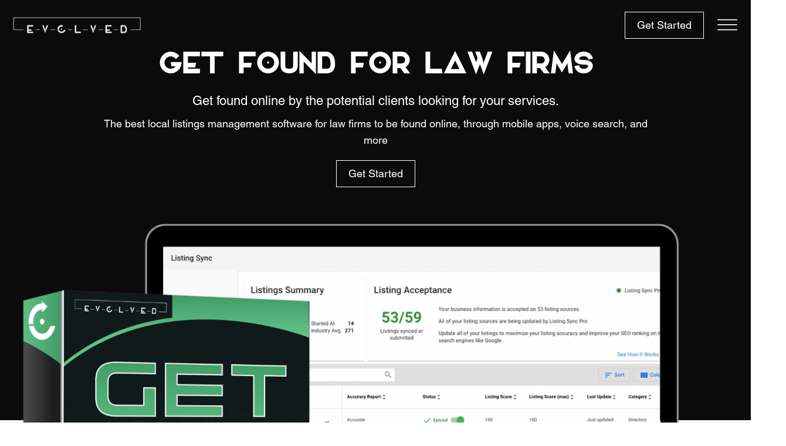

--- FILE ---
content_type: text/html; charset=UTF-8
request_url: https://evolved.marketing/law-firms/technology/marketing/get-found/
body_size: 24530
content:
<!DOCTYPE html>
<html lang="en-US" >
<head>
<meta charset="UTF-8">
<meta name="viewport" content="width=device-width, initial-scale=1.0">
<!-- WP_HEAD() START -->
<script>window.MOTIONPAGE_FRONT={version:"2.1.4"}</script><style>body{visibility:hidden;}</style>
<script data-cfasync="false">addEventListener("DOMContentLoaded",()=>(document.body.style.visibility="inherit"));</script>
<noscript><style>body{visibility:inherit;}</style></noscript><meta name='robots' content='index, follow, max-image-preview:large, max-snippet:-1, max-video-preview:-1' />
	<style>img:is([sizes="auto" i], [sizes^="auto," i]) { contain-intrinsic-size: 3000px 1500px }</style>
	
	<!-- This site is optimized with the Yoast SEO plugin v26.6 - https://yoast.com/wordpress/plugins/seo/ -->
	<title>Law Firms Get Found - Evolved Marketing</title>
	<meta name="description" content="The best local listings management software for law firms to be found online, through mobile apps, voice search, and more." />
	<link rel="canonical" href="https://evolved.marketing/law-firms/technology/marketing/get-found/" />
	<meta property="og:locale" content="en_US" />
	<meta property="og:type" content="article" />
	<meta property="og:title" content="Law Firms Get Found - Evolved Marketing" />
	<meta property="og:description" content="The best local listings management software for law firms to be found online, through mobile apps, voice search, and more." />
	<meta property="og:url" content="https://evolved.marketing/law-firms/technology/marketing/get-found/" />
	<meta property="og:site_name" content="Evolved Marketing" />
	<meta property="article:modified_time" content="2024-05-30T12:35:59+00:00" />
	<meta property="og:image" content="https://evolved.marketing/wp-content/uploads/2023/01/team-management-1.png" />
	<meta property="og:image:width" content="128" />
	<meta property="og:image:height" content="128" />
	<meta property="og:image:type" content="image/png" />
	<meta name="twitter:card" content="summary_large_image" />
	<meta name="twitter:title" content="Law Firms Get Found - Evolved Marketing" />
	<meta name="twitter:description" content="The best local listings management software for law firms to be found online, through mobile apps, voice search, and more." />
	<meta name="twitter:image" content="https://evolved.marketing/wp-content/uploads/2023/01/team-management-1.png" />
	<meta name="twitter:label1" content="Est. reading time" />
	<meta name="twitter:data1" content="9 minutes" />
	<script type="application/ld+json" class="yoast-schema-graph">{"@context":"https://schema.org","@graph":[{"@type":"WebPage","@id":"https://evolved.marketing/law-firms/technology/marketing/get-found/","url":"https://evolved.marketing/law-firms/technology/marketing/get-found/","name":"Law Firms Get Found - Evolved Marketing","isPartOf":{"@id":"https://evolved.marketing/#website"},"datePublished":"2023-01-30T05:25:41+00:00","dateModified":"2024-05-30T12:35:59+00:00","description":"The best local listings management software for law firms to be found online, through mobile apps, voice search, and more.","breadcrumb":{"@id":"https://evolved.marketing/law-firms/technology/marketing/get-found/#breadcrumb"},"inLanguage":"en-US","potentialAction":[{"@type":"ReadAction","target":["https://evolved.marketing/law-firms/technology/marketing/get-found/"]}]},{"@type":"BreadcrumbList","@id":"https://evolved.marketing/law-firms/technology/marketing/get-found/#breadcrumb","itemListElement":[{"@type":"ListItem","position":1,"name":"Home","item":"https://evolved.marketing/"},{"@type":"ListItem","position":2,"name":"Law Firms","item":"https://evolved.marketing/law-firms/"},{"@type":"ListItem","position":3,"name":"Law Firms Technology","item":"https://evolved.marketing/law-firms/technology/"},{"@type":"ListItem","position":4,"name":"Law Firms Marketing","item":"https://evolved.marketing/law-firms/technology/marketing/"},{"@type":"ListItem","position":5,"name":"Law Firms Get Found"}]},{"@type":"WebSite","@id":"https://evolved.marketing/#website","url":"https://evolved.marketing/","name":"Evolved Marketing","description":"The evolution of your marketing starts here","potentialAction":[{"@type":"SearchAction","target":{"@type":"EntryPoint","urlTemplate":"https://evolved.marketing/?s={search_term_string}"},"query-input":{"@type":"PropertyValueSpecification","valueRequired":true,"valueName":"search_term_string"}}],"inLanguage":"en-US"}]}</script>
	<!-- / Yoast SEO plugin. -->


<link rel='dns-prefetch' href='//s.ksrndkehqnwntyxlhgto.com' />
<link rel='dns-prefetch' href='//www.googletagmanager.com' />
<link rel='stylesheet' id='wp-block-library-css' href='https://evolved-strategic-marketing-v1768866708.websitepro-cdn.com/wp-includes/css/dist/block-library/style.min.css?ver=6.8.3' type='text/css' media='all' />
<style id='classic-theme-styles-inline-css' type='text/css'>
/*! This file is auto-generated */
.wp-block-button__link{color:#fff;background-color:#32373c;border-radius:9999px;box-shadow:none;text-decoration:none;padding:calc(.667em + 2px) calc(1.333em + 2px);font-size:1.125em}.wp-block-file__button{background:#32373c;color:#fff;text-decoration:none}
</style>
<style id='global-styles-inline-css' type='text/css'>
:root{--wp--preset--aspect-ratio--square: 1;--wp--preset--aspect-ratio--4-3: 4/3;--wp--preset--aspect-ratio--3-4: 3/4;--wp--preset--aspect-ratio--3-2: 3/2;--wp--preset--aspect-ratio--2-3: 2/3;--wp--preset--aspect-ratio--16-9: 16/9;--wp--preset--aspect-ratio--9-16: 9/16;--wp--preset--color--black: #000000;--wp--preset--color--cyan-bluish-gray: #abb8c3;--wp--preset--color--white: #ffffff;--wp--preset--color--pale-pink: #f78da7;--wp--preset--color--vivid-red: #cf2e2e;--wp--preset--color--luminous-vivid-orange: #ff6900;--wp--preset--color--luminous-vivid-amber: #fcb900;--wp--preset--color--light-green-cyan: #7bdcb5;--wp--preset--color--vivid-green-cyan: #00d084;--wp--preset--color--pale-cyan-blue: #8ed1fc;--wp--preset--color--vivid-cyan-blue: #0693e3;--wp--preset--color--vivid-purple: #9b51e0;--wp--preset--gradient--vivid-cyan-blue-to-vivid-purple: linear-gradient(135deg,rgba(6,147,227,1) 0%,rgb(155,81,224) 100%);--wp--preset--gradient--light-green-cyan-to-vivid-green-cyan: linear-gradient(135deg,rgb(122,220,180) 0%,rgb(0,208,130) 100%);--wp--preset--gradient--luminous-vivid-amber-to-luminous-vivid-orange: linear-gradient(135deg,rgba(252,185,0,1) 0%,rgba(255,105,0,1) 100%);--wp--preset--gradient--luminous-vivid-orange-to-vivid-red: linear-gradient(135deg,rgba(255,105,0,1) 0%,rgb(207,46,46) 100%);--wp--preset--gradient--very-light-gray-to-cyan-bluish-gray: linear-gradient(135deg,rgb(238,238,238) 0%,rgb(169,184,195) 100%);--wp--preset--gradient--cool-to-warm-spectrum: linear-gradient(135deg,rgb(74,234,220) 0%,rgb(151,120,209) 20%,rgb(207,42,186) 40%,rgb(238,44,130) 60%,rgb(251,105,98) 80%,rgb(254,248,76) 100%);--wp--preset--gradient--blush-light-purple: linear-gradient(135deg,rgb(255,206,236) 0%,rgb(152,150,240) 100%);--wp--preset--gradient--blush-bordeaux: linear-gradient(135deg,rgb(254,205,165) 0%,rgb(254,45,45) 50%,rgb(107,0,62) 100%);--wp--preset--gradient--luminous-dusk: linear-gradient(135deg,rgb(255,203,112) 0%,rgb(199,81,192) 50%,rgb(65,88,208) 100%);--wp--preset--gradient--pale-ocean: linear-gradient(135deg,rgb(255,245,203) 0%,rgb(182,227,212) 50%,rgb(51,167,181) 100%);--wp--preset--gradient--electric-grass: linear-gradient(135deg,rgb(202,248,128) 0%,rgb(113,206,126) 100%);--wp--preset--gradient--midnight: linear-gradient(135deg,rgb(2,3,129) 0%,rgb(40,116,252) 100%);--wp--preset--font-size--small: 13px;--wp--preset--font-size--medium: 20px;--wp--preset--font-size--large: 36px;--wp--preset--font-size--x-large: 42px;--wp--preset--spacing--20: 0.44rem;--wp--preset--spacing--30: 0.67rem;--wp--preset--spacing--40: 1rem;--wp--preset--spacing--50: 1.5rem;--wp--preset--spacing--60: 2.25rem;--wp--preset--spacing--70: 3.38rem;--wp--preset--spacing--80: 5.06rem;--wp--preset--shadow--natural: 6px 6px 9px rgba(0, 0, 0, 0.2);--wp--preset--shadow--deep: 12px 12px 50px rgba(0, 0, 0, 0.4);--wp--preset--shadow--sharp: 6px 6px 0px rgba(0, 0, 0, 0.2);--wp--preset--shadow--outlined: 6px 6px 0px -3px rgba(255, 255, 255, 1), 6px 6px rgba(0, 0, 0, 1);--wp--preset--shadow--crisp: 6px 6px 0px rgba(0, 0, 0, 1);}:where(.is-layout-flex){gap: 0.5em;}:where(.is-layout-grid){gap: 0.5em;}body .is-layout-flex{display: flex;}.is-layout-flex{flex-wrap: wrap;align-items: center;}.is-layout-flex > :is(*, div){margin: 0;}body .is-layout-grid{display: grid;}.is-layout-grid > :is(*, div){margin: 0;}:where(.wp-block-columns.is-layout-flex){gap: 2em;}:where(.wp-block-columns.is-layout-grid){gap: 2em;}:where(.wp-block-post-template.is-layout-flex){gap: 1.25em;}:where(.wp-block-post-template.is-layout-grid){gap: 1.25em;}.has-black-color{color: var(--wp--preset--color--black) !important;}.has-cyan-bluish-gray-color{color: var(--wp--preset--color--cyan-bluish-gray) !important;}.has-white-color{color: var(--wp--preset--color--white) !important;}.has-pale-pink-color{color: var(--wp--preset--color--pale-pink) !important;}.has-vivid-red-color{color: var(--wp--preset--color--vivid-red) !important;}.has-luminous-vivid-orange-color{color: var(--wp--preset--color--luminous-vivid-orange) !important;}.has-luminous-vivid-amber-color{color: var(--wp--preset--color--luminous-vivid-amber) !important;}.has-light-green-cyan-color{color: var(--wp--preset--color--light-green-cyan) !important;}.has-vivid-green-cyan-color{color: var(--wp--preset--color--vivid-green-cyan) !important;}.has-pale-cyan-blue-color{color: var(--wp--preset--color--pale-cyan-blue) !important;}.has-vivid-cyan-blue-color{color: var(--wp--preset--color--vivid-cyan-blue) !important;}.has-vivid-purple-color{color: var(--wp--preset--color--vivid-purple) !important;}.has-black-background-color{background-color: var(--wp--preset--color--black) !important;}.has-cyan-bluish-gray-background-color{background-color: var(--wp--preset--color--cyan-bluish-gray) !important;}.has-white-background-color{background-color: var(--wp--preset--color--white) !important;}.has-pale-pink-background-color{background-color: var(--wp--preset--color--pale-pink) !important;}.has-vivid-red-background-color{background-color: var(--wp--preset--color--vivid-red) !important;}.has-luminous-vivid-orange-background-color{background-color: var(--wp--preset--color--luminous-vivid-orange) !important;}.has-luminous-vivid-amber-background-color{background-color: var(--wp--preset--color--luminous-vivid-amber) !important;}.has-light-green-cyan-background-color{background-color: var(--wp--preset--color--light-green-cyan) !important;}.has-vivid-green-cyan-background-color{background-color: var(--wp--preset--color--vivid-green-cyan) !important;}.has-pale-cyan-blue-background-color{background-color: var(--wp--preset--color--pale-cyan-blue) !important;}.has-vivid-cyan-blue-background-color{background-color: var(--wp--preset--color--vivid-cyan-blue) !important;}.has-vivid-purple-background-color{background-color: var(--wp--preset--color--vivid-purple) !important;}.has-black-border-color{border-color: var(--wp--preset--color--black) !important;}.has-cyan-bluish-gray-border-color{border-color: var(--wp--preset--color--cyan-bluish-gray) !important;}.has-white-border-color{border-color: var(--wp--preset--color--white) !important;}.has-pale-pink-border-color{border-color: var(--wp--preset--color--pale-pink) !important;}.has-vivid-red-border-color{border-color: var(--wp--preset--color--vivid-red) !important;}.has-luminous-vivid-orange-border-color{border-color: var(--wp--preset--color--luminous-vivid-orange) !important;}.has-luminous-vivid-amber-border-color{border-color: var(--wp--preset--color--luminous-vivid-amber) !important;}.has-light-green-cyan-border-color{border-color: var(--wp--preset--color--light-green-cyan) !important;}.has-vivid-green-cyan-border-color{border-color: var(--wp--preset--color--vivid-green-cyan) !important;}.has-pale-cyan-blue-border-color{border-color: var(--wp--preset--color--pale-cyan-blue) !important;}.has-vivid-cyan-blue-border-color{border-color: var(--wp--preset--color--vivid-cyan-blue) !important;}.has-vivid-purple-border-color{border-color: var(--wp--preset--color--vivid-purple) !important;}.has-vivid-cyan-blue-to-vivid-purple-gradient-background{background: var(--wp--preset--gradient--vivid-cyan-blue-to-vivid-purple) !important;}.has-light-green-cyan-to-vivid-green-cyan-gradient-background{background: var(--wp--preset--gradient--light-green-cyan-to-vivid-green-cyan) !important;}.has-luminous-vivid-amber-to-luminous-vivid-orange-gradient-background{background: var(--wp--preset--gradient--luminous-vivid-amber-to-luminous-vivid-orange) !important;}.has-luminous-vivid-orange-to-vivid-red-gradient-background{background: var(--wp--preset--gradient--luminous-vivid-orange-to-vivid-red) !important;}.has-very-light-gray-to-cyan-bluish-gray-gradient-background{background: var(--wp--preset--gradient--very-light-gray-to-cyan-bluish-gray) !important;}.has-cool-to-warm-spectrum-gradient-background{background: var(--wp--preset--gradient--cool-to-warm-spectrum) !important;}.has-blush-light-purple-gradient-background{background: var(--wp--preset--gradient--blush-light-purple) !important;}.has-blush-bordeaux-gradient-background{background: var(--wp--preset--gradient--blush-bordeaux) !important;}.has-luminous-dusk-gradient-background{background: var(--wp--preset--gradient--luminous-dusk) !important;}.has-pale-ocean-gradient-background{background: var(--wp--preset--gradient--pale-ocean) !important;}.has-electric-grass-gradient-background{background: var(--wp--preset--gradient--electric-grass) !important;}.has-midnight-gradient-background{background: var(--wp--preset--gradient--midnight) !important;}.has-small-font-size{font-size: var(--wp--preset--font-size--small) !important;}.has-medium-font-size{font-size: var(--wp--preset--font-size--medium) !important;}.has-large-font-size{font-size: var(--wp--preset--font-size--large) !important;}.has-x-large-font-size{font-size: var(--wp--preset--font-size--x-large) !important;}
:where(.wp-block-post-template.is-layout-flex){gap: 1.25em;}:where(.wp-block-post-template.is-layout-grid){gap: 1.25em;}
:where(.wp-block-columns.is-layout-flex){gap: 2em;}:where(.wp-block-columns.is-layout-grid){gap: 2em;}
:root :where(.wp-block-pullquote){font-size: 1.5em;line-height: 1.6;}
</style>
<link data-minify="1" rel='stylesheet' id='oxygen-aos-css' href='https://evolved.marketing/wp-content/cache/min/1/wp-content/plugins/oxygen/component-framework/vendor/aos/aos.css?ver=1766041341' type='text/css' media='all' />
<link data-minify="1" rel='stylesheet' id='oxygen-css' href='https://evolved.marketing/wp-content/cache/min/1/wp-content/plugins/oxygen/component-framework/oxygen.css?ver=1766041341' type='text/css' media='all' />
<link rel='stylesheet' id='search-filter-plugin-styles-css' href='https://evolved-strategic-marketing-v1768866708.websitepro-cdn.com/wp-content/plugins/search-filter-pro/public/assets/css/search-filter.min.css?ver=2.5.2' type='text/css' media='all' />
<script data-minify="1" type="text/javascript" src="https://evolved.marketing/wp-content/cache/min/1/wp-content/plugins/oxygen/component-framework/vendor/aos/aos.js?ver=1766041341" id="oxygen-aos-js"></script>
<script type="text/javascript" src="https://evolved-strategic-marketing-v1768866708.websitepro-cdn.com/wp-includes/js/jquery/jquery.min.js?ver=3.7.1" id="jquery-core-js" data-rocket-defer defer></script>
<script type="text/javascript" id="search-filter-plugin-build-js-extra">
/* <![CDATA[ */
var SF_LDATA = {"ajax_url":"https:\/\/evolved.marketing\/wp-admin\/admin-ajax.php","home_url":"https:\/\/evolved.marketing\/"};
/* ]]> */
</script>
<script type="text/javascript" src="https://evolved-strategic-marketing-v1768866708.websitepro-cdn.com/wp-content/plugins/search-filter-pro/public/assets/js/search-filter-build.min.js?ver=2.5.2" id="search-filter-plugin-build-js" data-rocket-defer defer></script>
<script type="text/javascript" src="https://evolved-strategic-marketing-v1768866708.websitepro-cdn.com/wp-content/plugins/search-filter-pro/public/assets/js/chosen.jquery.min.js?ver=2.5.2" id="search-filter-plugin-chosen-js" data-rocket-defer defer></script>

<!-- Google tag (gtag.js) snippet added by Site Kit -->
<!-- Google Analytics snippet added by Site Kit -->
<script type="text/javascript" src="https://www.googletagmanager.com/gtag/js?id=GT-P3MGL58" id="google_gtagjs-js" async></script>
<script type="text/javascript" id="google_gtagjs-js-after">
/* <![CDATA[ */
window.dataLayer = window.dataLayer || [];function gtag(){dataLayer.push(arguments);}
gtag("set","linker",{"domains":["evolved.marketing"]});
gtag("js", new Date());
gtag("set", "developer_id.dZTNiMT", true);
gtag("config", "GT-P3MGL58");
/* ]]> */
</script>
<link rel="https://api.w.org/" href="https://evolved.marketing/wp-json/" /><link rel="alternate" title="JSON" type="application/json" href="https://evolved.marketing/wp-json/wp/v2/pages/1167" /><link rel="EditURI" type="application/rsd+xml" title="RSD" href="https://evolved.marketing/xmlrpc.php?rsd" />
<meta name="generator" content="WordPress 6.8.3" />
<link rel='shortlink' href='https://evolved.marketing/?p=1167' />
<link rel="alternate" title="oEmbed (JSON)" type="application/json+oembed" href="https://evolved.marketing/wp-json/oembed/1.0/embed?url=https%3A%2F%2Fevolved.marketing%2Flaw-firms%2Ftechnology%2Fmarketing%2Fget-found%2F" />
<link rel="alternate" title="oEmbed (XML)" type="text/xml+oembed" href="https://evolved.marketing/wp-json/oembed/1.0/embed?url=https%3A%2F%2Fevolved.marketing%2Flaw-firms%2Ftechnology%2Fmarketing%2Fget-found%2F&#038;format=xml" />
            <script async src="https://www.googletagmanager.com/gtag/js?id=TAG_ID"></script>
            <script>
                window.dataLayer = window.dataLayer || [];
                function gtag() {
                    dataLayer.push(arguments);
                }
                var tracking_ids = ["G-3KT4C16M4V"];
                var site_id = '9259f442086b44973eb9806495ec8768c521785d39ac54371971ed0ef9777f23';
                gtag('js', new Date());
                for (var i = 0; i < tracking_ids.length; i++) {
                    gtag('event', 'page_view', {'send_to': tracking_ids[i],'dimension1': site_id});
                    gtag('event', 'first_visit', {'send_to': tracking_ids[i],'dimension1': site_id});
                    gtag('event', 'engaged_sessions', {'send_to': tracking_ids[i],'dimension1': site_id});
                    gtag('set', {'siteSpeedSampleRate': 50});
                }
            </script><meta name="generator" content="Site Kit by Google 1.170.0" /><script data-minify="1" src="https://evolved.marketing/wp-content/cache/min/1/pa-6418ddd79034fb0011001b1d.js?ver=1766041342" async></script>
<meta name="google-site-verification" content="xZlfAns-pjG8WV5J1zuxspi-kQK_sBJzfpXx9HhYwd8" />
<script data-minify="1"
  src="https://evolved.marketing/wp-content/cache/min/1/webchat-client..prod/sdk.js?ver=1766041342"
  data-widget-id="9135956f-9b8f-11ee-843b-7e550bd33a18"
  defer
></script>
<link rel="preload" href="/?xlink=css&ver=6.7.2" as="style">
<link rel="preload" href="/snapshot.widget.js" as="style">
<script data-minify="1" src="https://evolved.marketing/wp-content/cache/min/1/ajax/libs/gsap/3.9.1/gsap.min.js?ver=1766041342" data-rocket-defer defer></script>
<script data-minify="1" src="https://evolved.marketing/wp-content/cache/min/1/ajax/libs/gsap/3.9.1/ScrollTrigger.min.js?ver=1766041342" data-rocket-defer defer></script><link rel="icon" href="https://evolved-strategic-marketing-v1768866708.websitepro-cdn.com/wp-content/uploads/2023/01/Arrow-New-150x150.png" sizes="32x32" />
<link rel="icon" href="https://evolved-strategic-marketing-v1768866708.websitepro-cdn.com/wp-content/uploads/2023/01/Arrow-New-300x300.png" sizes="192x192" />
<link rel="apple-touch-icon" href="https://evolved-strategic-marketing-v1768866708.websitepro-cdn.com/wp-content/uploads/2023/01/Arrow-New-300x300.png" />
<meta name="msapplication-TileImage" content="https://evolved.marketing/wp-content/uploads/2023/01/Arrow-New-300x300.png" />
		<style type="text/css" id="wp-custom-css">
			h1 {
	font-family: 'Elianto' !important;
	text-transform: uppercase !important;
}
@font-face {
    font-family: 'Elianto';
    src: url('https://evolved.marketing/wp-content/uploads/2022/12/Elianto-Regular-1.woff') format('woff'),
         url('https://evolved.marketing/wp-content/uploads/2022/12/Elianto-Regular-1.woff2') format('woff2');
}

@font-face {
    font-family: 'Helvetica';
    src: url('https://evolved.marketing/wp-content/uploads/2022/12/300-helvetica.woff') format('woff'),
         url('https://evolved.marketing/wp-content/uploads/2022/12/300-helvetica.woff2') format('woff2');
    font-weight: 300;
    font-style: normal;
}

@font-face {
    font-family: 'Helvetica';
    src: url('https://evolved.marketing/wp-content/uploads/2022/12/300-ilatic-helvetica.woff') format('woff'),
         url('https://evolved.marketing/wp-content/uploads/2022/12/300-ilatic-helvetica.woff2') format('woff2');
    font-weight: 300;
    font-style: italic;
}

@font-face {
    font-family: 'Helvetica';
    src: url('https://evolved.marketing/wp-content/uploads/2022/12/400-Helvetica.woff') format('woff'),
         url('https://evolved.marketing/wp-content/uploads/2022/12/400-Helvetica.woff2') format('woff2');
    font-weight: 400;
    font-style: normal;
}

@font-face {
    font-family: 'Helvetica';
    src: url('https://evolved.marketing/wp-content/uploads/2022/12/400-ilatic-helvetica.woff') format('woff'),
         url('https://evolved.marketing/wp-content/uploads/2022/12/400-ilatic-helvetica.woff2') format('woff2');
    font-weight: 400;
    font-style: italic;
}

@font-face {
    font-family: 'Helvetica';
    src: url('https://evolved.marketing/wp-content/uploads/2022/12/700-helvetica.woff') format('woff'),
         url('https://evolved.marketing/wp-content/uploads/2022/12/700-helvetica.woff2') format('woff2');
    font-weight: 700;
    font-style: normal;
}

@font-face {
    font-family: 'Helvetica';
    src: url('https://evolved.marketing/wp-content/uploads/2022/12/700-ilatic-helvetica.woff') format('woff'),
         url('https://evolved.marketing/wp-content/uploads/2022/12/700-ilatic-helvetica.woff2') format('woff2');
    font-weight: 700;
    font-style: italic;
}

@font-face {
    font-family: 'Helvetica';
    src: url('https://evolved.marketing/wp-content/uploads/2022/12/900-helvetica.woff') format('woff'),
         url('https://evolved.marketing/wp-content/uploads/2022/12/900-helvetica.woff2') format('woff2');
    font-weight: 900;
    font-style: normal;
}

@font-face {
    font-family: 'Helvetica';
    src: url('https://evolved.marketing/wp-content/uploads/2022/12/900-ilatic-helvetica.woff') format('woff'),
         url('https://evolved.marketing/wp-content/uploads/2022/12/900-ilatic-helvetica.woff2') format('woff2');
    font-weight: 900;
    font-style: italic;
}


/**top header**/


  .ff-el-form-right .ff-el-input--content {
        margin-left: 35px!important;
    }   
    .fluentform .ff-el-form-left .ff-el-input--label, .fluentform .ff-el-form-right .ff-el-input--label {
width:35px!important;
    }



._3xdhYikyqjjaL4YBCSlHn7 button:not(:disabled), ._3xdhYikyqjjaL4YBCSlHn7 [type=button]:not(:disabled), ._3xdhYikyqjjaL4YBCSlHn7 [type=reset]:not(:disabled), ._3xdhYikyqjjaL4YBCSlHn7 [type=submit]:not(:disabled){
	  
    width:px;
    padding: 8px 30px 8px 30px;
    font-size: 18px;
}
._3xdhYikyqjjaL4YBCSlHn7 .form-control{
	padding:8px 20px 8px 20px!important;
}
._3xdhYikyqjjaL4YBCSlHn7 .form-select, ._3xdhYikyqjjaL4YBCSlHn7 select.form-control {

    font-size: 1.6rem!important;
}
._3xdhYikyqjjaL4YBCSlHn7 .form-control{
	font-size: 1.6rem!important;
	color:#000000!important;
}
._3xdhYikyqjjaL4YBCSlHn7{
	width:100%!important;
}

.laptop:hover .laptop-viewport {
  background-position: 0 100%;
}


#autoScrollFrame {
  transition: transform 0.3s ease;
  will-change: transform;
}




		</style>
		<link data-minify="1" rel='stylesheet' id='oxygen-cache-6068-css' href='https://evolved.marketing/wp-content/cache/min/1/wp-content/uploads/oxygen/css/6068.css?ver=1766041341' type='text/css' media='all' />
<link data-minify="1" rel='stylesheet' id='oxygen-cache-6071-css' href='https://evolved.marketing/wp-content/cache/min/1/wp-content/uploads/oxygen/css/6071.css?ver=1766041341' type='text/css' media='all' />
<link data-minify="1" rel='stylesheet' id='oxygen-cache-1124-css' href='https://evolved.marketing/wp-content/cache/min/1/wp-content/uploads/oxygen/css/1124.css?ver=1766041341' type='text/css' media='all' />
<link data-minify="1" rel='stylesheet' id='oxygen-cache-1167-css' href='https://evolved.marketing/wp-content/cache/min/1/wp-content/uploads/oxygen/css/1167.css?ver=1766068385' type='text/css' media='all' />
<link data-minify="1" rel='stylesheet' id='oxygen-universal-styles-css' href='https://evolved.marketing/wp-content/cache/min/1/wp-content/uploads/oxygen/css/universal.css?ver=1766041341' type='text/css' media='all' />
<!-- END OF WP_HEAD() -->
<meta name="generator" content="WP Rocket 3.18.3" data-wpr-features="wpr_defer_js wpr_minify_js wpr_minify_css wpr_preload_links wpr_desktop" /></head>
<body class="wp-singular page-template-default page page-id-1167 page-child parent-pageid-1161 wp-theme-oxygen-is-not-a-theme  wp-embed-responsive oxygen-body" >




						
		<div id="-off-canvas-212-1124" class="oxy-off-canvas " ><div class="oxy-offcanvas_backdrop"></div><div id="-off-canvas-212-1124-inner" class="offcanvas-inner oxy-inner-content" role="dialog" aria-label="offcanvas content" tabindex="0" data-start="false" data-click-outside="false" data-trigger-selector=".oxy-burger-trigger" data-esc="true" data-focus-selector=".offcanvas-inner" data-reset="400" data-hashclose="true" data-burger-sync="true" data-overflow="true" data-auto-aria="true" data-focus-trap="true" ><div id="div_block-213-1124" class="ct-div-block" ><a id="link-214-1124" class="ct-link" href="/law-firms/"   ><img  id="image-215-1124" alt="Online marketing agency Tampa" src="https://evolved-strategic-marketing-v1768866708.websitepro-cdn.com/wp-content/uploads/2022/12/processed-3.webp" class="ct-image" srcset="https://evolved-strategic-marketing-v1768866708.websitepro-cdn.com/wp-content/uploads/2022/12/processed-3.webp 1800w, https://evolved-strategic-marketing-v1768866708.websitepro-cdn.com/wp-content/uploads/2022/12/processed-3-300x43.webp 300w, https://evolved-strategic-marketing-v1768866708.websitepro-cdn.com/wp-content/uploads/2022/12/processed-3-1024x147.webp 1024w, https://evolved-strategic-marketing-v1768866708.websitepro-cdn.com/wp-content/uploads/2022/12/processed-3-768x111.webp 768w, https://evolved-strategic-marketing-v1768866708.websitepro-cdn.com/wp-content/uploads/2022/12/processed-3-1536x221.webp 1536w" sizes="(max-width: 1800px) 100vw, 1800px" /></a>
		<div id="-burger-trigger-216-1124" class="oxy-burger-trigger " ><button aria-label="Open menu" data-touch="click"  class="hamburger hamburger--slider " type="button"><span class="hamburger-box"><span class="hamburger-inner"></span></span></button></div>

		</div><div id="div_block-217-1124" class="ct-div-block" ><div id="div_block-218-1124" class="ct-div-block mobile_menu-accordion" ><div id="code_block-219-1124" class="ct-code-block" ><!-- --></div><div id="div_block-220-1124" class="ct-div-block mobile_menu-accordion_row" ><div id="div_block-221-1124" class="ct-div-block mobile_menu-accordion_row-left" ><a id="link_text-222-1124" class="ct-link-text mobile_menu-accordion_row-lable" href="/law-firms/marketing/"   >Marketing</a></div><div id="fancy_icon-223-1124" class="ct-fancy-icon mobile_menu-accordion_icon" ><svg id="svg-fancy_icon-223-1124"><use xlink:href="#Lineariconsicon-chevron-down"></use></svg></div></div><div id="div_block-224-1124" class="ct-div-block mobile_menu-accordion_content mobile_menu-accordion_content-hidden" ><div id="div_block-225-1124" class="ct-div-block mobile_menu-accordion_content-inner" ><div id="div_block-226-1124" class="ct-div-block mobile_menu-accordion_l2" ><div id="code_block-227-1124" class="ct-code-block" ><!-- --></div><div id="div_block-228-1124" class="ct-div-block mobile_menu-accordion_l2-row" ><div id="div_block-229-1124" class="ct-div-block mobile_menu-accordion_l2-row-left" ><a id="link_text-230-1124" class="ct-link-text mobile_menu-accordion_l2-row-lablel" href="/law-firms/marketing/strategy/"   >Strategy</a></div><div id="fancy_icon-231-1124" class="ct-fancy-icon mobile_menu-accordion_l2_icon" ><svg id="svg-fancy_icon-231-1124"><use xlink:href="#Lineariconsicon-chevron-down"></use></svg></div></div><div id="div_block-232-1124" class="ct-div-block mobile_menu-accordion_l2-content mobile_menu-accordion_l2-content-hidden" ><div id="div_block-233-1124" class="ct-div-block mobile_menu-accordion_l2-content-inner" ><div id="_rich_text-234-1124" class="oxy-rich-text" ><ul><li><a href="/law-firms/marketing/strategy/full-marketing-strategy/">Full Marketing Strategy</a></li><li><a href="/law-firms/marketing/strategy/small-business-strategy/">Small Business Strategy</a></li><li><a href="/law-firms/marketing/strategy/digital-advertising-strategy/">Digital Advertising Strategy</a></li></ul></div></div></div><div id="div_block-235-1124" class="ct-div-block mobile_menu-accordion_l2-row" ><div id="div_block-236-1124" class="ct-div-block mobile_menu-accordion_l2-row-left" ><a id="link_text-237-1124" class="ct-link-text mobile_menu-accordion_l2-row-lablel" href="/law-firms/marketing/creative/"   >Creative</a></div><div id="fancy_icon-238-1124" class="ct-fancy-icon mobile_menu-accordion_l2_icon" ><svg id="svg-fancy_icon-238-1124"><use xlink:href="#Lineariconsicon-chevron-down"></use></svg></div></div><div id="div_block-239-1124" class="ct-div-block mobile_menu-accordion_l2-content mobile_menu-accordion_l2-content-hidden" ><div id="div_block-240-1124" class="ct-div-block mobile_menu-accordion_l2-content-inner" ><div id="_rich_text-241-1124" class="oxy-rich-text" ><ul><li><a href="/law-firms/marketing/creative/website-design-development/">Website Design &amp; Development</a></li><li><a href="/law-firms/marketing/creative/landing-pages/">Landing Pages</a></li><li><a href="/law-firms/marketing/creative/advertising-assets/">Advertising Assets</a></li><li><a href="/law-firms/marketing/creative/video-production/">Video Production</a></li></ul></div></div></div><div id="div_block-242-1124" class="ct-div-block mobile_menu-accordion_l2-row" ><div id="div_block-243-1124" class="ct-div-block mobile_menu-accordion_l2-row-left" ><a id="link_text-244-1124" class="ct-link-text mobile_menu-accordion_l2-row-lablel" href="/law-firms/marketing/lead-generation/"   >Lead Generation</a></div><div id="fancy_icon-245-1124" class="ct-fancy-icon mobile_menu-accordion_l2_icon" ><svg id="svg-fancy_icon-245-1124"><use xlink:href="#Lineariconsicon-chevron-down"></use></svg></div></div><div id="div_block-246-1124" class="ct-div-block mobile_menu-accordion_l2-content mobile_menu-accordion_l2-content-hidden" ><div id="div_block-247-1124" class="ct-div-block mobile_menu-accordion_l2-content-inner" ><div id="_rich_text-248-1124" class="oxy-rich-text" ><ul><li><a href="/law-firms/marketing/lead-generation/digital-advertising/">Digital Advertising</a></li><li><a href="/law-firms/marketing/lead-generation/content-marketing/">Content Marketing</a></li><li><a href="/law-firms/marketing/lead-generation/search-engine-optimization/">Search Engine Optimization</a></li><li><a href="/law-firms/marketing/lead-generation/social-media/">Social Media</a></li></ul></div></div></div></div></div></div><div id="div_block-249-1124" class="ct-div-block mobile_menu-accordion_row" ><div id="div_block-250-1124" class="ct-div-block mobile_menu-accordion_row-left" ><a id="link_text-251-1124" class="ct-link-text mobile_menu-accordion_row-lable" href="/law-firms/technology/"   >Technology</a></div><div id="fancy_icon-252-1124" class="ct-fancy-icon mobile_menu-accordion_icon" ><svg id="svg-fancy_icon-252-1124"><use xlink:href="#Lineariconsicon-chevron-down"></use></svg></div></div><div id="div_block-253-1124" class="ct-div-block mobile_menu-accordion_content mobile_menu-accordion_content-hidden" ><div id="div_block-254-1124" class="ct-div-block mobile_menu-accordion_content-inner" ><div id="div_block-255-1124" class="ct-div-block mobile_menu-accordion_l2" ><div id="code_block-256-1124" class="ct-code-block" ><!-- --></div><div id="div_block-257-1124" class="ct-div-block mobile_menu-accordion_l2-row" ><div id="div_block-258-1124" class="ct-div-block mobile_menu-accordion_l2-row-left" ><a id="link_text-259-1124" class="ct-link-text mobile_menu-accordion_l2-row-lablel" href="/law-firms/technology/marketing/"   >Marketing</a></div><div id="fancy_icon-260-1124" class="ct-fancy-icon mobile_menu-accordion_l2_icon" ><svg id="svg-fancy_icon-260-1124"><use xlink:href="#Lineariconsicon-chevron-down"></use></svg></div></div><div id="div_block-261-1124" class="ct-div-block mobile_menu-accordion_l2-content mobile_menu-accordion_l2-content-hidden" ><div id="div_block-262-1124" class="ct-div-block mobile_menu-accordion_l2-content-inner" ><div id="_rich_text-263-1124" class="oxy-rich-text" ><ul><li><a href="/law-firms/technology/marketing/all-in-one-marketing-suite/">All-In-One Marketing Suite</a></li><li><a href="/law-firms/technology/marketing/get-found/">Get Found</a></li><li><a href="/law-firms/technology/marketing/seo-tool/">SEO Tool</a></li><li><a href="/law-firms/technology/marketing/reputation-review-management/">Reputation &amp; Review Management</a></li><li><a href="/law-firms/technology/marketing/website-hosting-management/">Website Hosting &amp; Management</a></li><li><a href="/law-firms/technology/marketing/social-media-tool/">Social Media Tool</a></li></ul></div></div></div><div id="div_block-264-1124" class="ct-div-block mobile_menu-accordion_l2-row" ><div id="div_block-265-1124" class="ct-div-block mobile_menu-accordion_l2-row-left" ><a id="link_text-266-1124" class="ct-link-text mobile_menu-accordion_l2-row-lablel" href="/law-firms/technology/analytics/"   >Analytics</a></div><div id="fancy_icon-267-1124" class="ct-fancy-icon mobile_menu-accordion_l2_icon" ><svg id="svg-fancy_icon-267-1124"><use xlink:href="#Lineariconsicon-chevron-down"></use></svg></div></div><div id="div_block-268-1124" class="ct-div-block mobile_menu-accordion_l2-content mobile_menu-accordion_l2-content-hidden" ><div id="div_block-269-1124" class="ct-div-block mobile_menu-accordion_l2-content-inner" ><div id="_rich_text-270-1124" class="oxy-rich-text" ><ul><li><a href="/law-firms/technology/analytics/advertising/">Advertising</a></li><li><a href="/law-firms/technology/analytics/search-engine-rankings/">Search Engine Rankings</a></li><li><a href="/law-firms/technology/analytics/marketing-insights/">Marketing Insights</a></li><li><a href="/law-firms/technology/analytics/reporting/">Reporting</a></li></ul></div></div></div><div id="div_block-271-1124" class="ct-div-block mobile_menu-accordion_l2-row" ><div id="div_block-272-1124" class="ct-div-block mobile_menu-accordion_l2-row-left" ><a id="link_text-273-1124" class="ct-link-text mobile_menu-accordion_l2-row-lablel" href="/law-firms/technology/communications/"   >Communications</a></div><div id="fancy_icon-274-1124" class="ct-fancy-icon mobile_menu-accordion_l2_icon" ><svg id="svg-fancy_icon-274-1124"><use xlink:href="#Lineariconsicon-chevron-down"></use></svg></div></div><div id="div_block-275-1124" class="ct-div-block mobile_menu-accordion_l2-content mobile_menu-accordion_l2-content-hidden" ><div id="div_block-276-1124" class="ct-div-block mobile_menu-accordion_l2-content-inner" ><div id="_rich_text-277-1124" class="oxy-rich-text" ><ul><li><a href="/law-firms/technology/communications/chat-text-feature/">Chat &amp; Text Feature<br /></a></li><li><a href="/law-firms/technology/communications/calendar-scheduling/">Calendar Scheduling<br /></a></li><li><a href="/law-firms/technology/communications/email-marketing/">Email Marketing</a></li><li><a href="/law-firms/technology/communications/review-requests/">Review Requests</a></li></ul></div></div></div></div></div></div><div id="div_block-278-1124" class="ct-div-block mobile_menu-accordion_row" ><div id="div_block-279-1124" class="ct-div-block mobile_menu-accordion_row-left" ><div id="text_block-280-1124" class="ct-text-block mobile_menu-accordion_row-lable" >Resources</div></div><div id="fancy_icon-281-1124" class="ct-fancy-icon mobile_menu-accordion_icon" ><svg id="svg-fancy_icon-281-1124"><use xlink:href="#Lineariconsicon-chevron-down"></use></svg></div></div><div id="div_block-282-1124" class="ct-div-block mobile_menu-accordion_content mobile_menu-accordion_content-hidden" ><div id="div_block-415-1124" class="ct-div-block mobile_menu-accordion_content-inner" ><div id="_rich_text-416-1124" class="oxy-rich-text mobile_menu-sl" ><ul><li><a href="https://evolved.marketing/blog/">Blog</a></li><li><a href="https://evolved.marketing/ebooks/">eBooks</a></li><li><a href="https://evolved.marketing/videos/">Videos</a></li></ul></div></div></div><div id="div_block-285-1124" class="ct-div-block " ><a id="link_text-286-1124" class="ct-link-text " href="/who-we-are/"   >Who we are</a></div><div id="div_block-287-1124" class="ct-div-block " ><a id="link_text-288-1124" class="ct-link-text " href="/our-team/"   >Meet Our team</a></div><div id="div_block-289-1124" class="ct-div-block " ><a id="link_text-290-1124" class="ct-link-text " href="https://evolved.marketing/contact-us/"   >CONTACT US<br></a></div></div></div><div id="div_block-410-1124" class="ct-div-block even-spacing-hs" ><a id="link_button-411-1124" class="ct-link-button ma_btn" href="tel:7272012256" target="_self"  >727.201.2256</a><a id="link-412-1124" class="ct-link login-link ma_btn" href="https://login.evolvedhq.com/" target="_blank"  ><div id="fancy_icon-413-1124" class="ct-fancy-icon" ><svg id="svg-fancy_icon-413-1124"><use xlink:href="#FontAwesomeicon-user"></use></svg></div><div id="text_block-414-1124" class="ct-text-block" >Login</div></a></div></div></div>

		<header id="_header-293-1124" class="oxy-header-wrapper oxy-sticky-header oxy-overlay-header oxy-header" ><div id="_header_row-294-1124" class="oxy-header-row" ><div class="oxy-header-container"><div id="_header_left-295-1124" class="oxy-header-left" ><a id="link-296-1124" class="ct-link" href="/law-firms/"   ><img  id="image-297-1124" alt="Evolved marketing agency logo representing the Evolved brand identity" src="https://evolved-strategic-marketing-v1768866708.websitepro-cdn.com/wp-content/uploads/2022/10/processed-2.webp" class="ct-image" srcset="https://evolved-strategic-marketing-v1768866708.websitepro-cdn.com/wp-content/uploads/2022/10/processed-2.webp 1000w, https://evolved-strategic-marketing-v1768866708.websitepro-cdn.com/wp-content/uploads/2022/10/processed-2-300x44.webp 300w, https://evolved-strategic-marketing-v1768866708.websitepro-cdn.com/wp-content/uploads/2022/10/processed-2-768x114.webp 768w" sizes="(max-width: 1000px) 100vw, 1000px" /></a></div><div id="_header_center-298-1124" class="oxy-header-center" ><div id="div_block-299-1124" class="ct-div-block" ></div></div><div id="_header_right-300-1124" class="oxy-header-right" >
		<nav id="-mega-menu-301-1124" class="oxy-mega-menu " ><ul class="oxy-inner-content oxy-mega-menu_inner" data-trigger=".oxy-burger-trigger" data-hovertabs="true" data-odelay="0" data-cdelay="50" data-duration="300" data-mouseover="true" data-hash-close="false" data-auto-aria="true" data-type="individual" >
		<li id="-mega-dropdown-302-1124" class="oxy-mega-dropdown " ><a  href="/law-firms/marketing/" class="oxy-mega-dropdown_link " data-disable-link="disable" data-expanded="disable" ><span class="oxy-mega-dropdown_link-text">Marketing</span><span class="oxy-mega-dropdown_icon"><svg id="icon-mega-dropdown-302-1124"><use xlink:href="#FontAwesomeicon-angle-down"></use></svg></span></a><div class="oxy-mega-dropdown_inner oxy-header-container" data-icon="FontAwesomeicon-angle-down"><div class="oxy-mega-dropdown_container"><div class="oxy-inner-content oxy-mega-dropdown_content oxy-header-container"><div id="new_columns-303-1124" class="ct-new-columns drop-down_container" ><div id="div_block-304-1124" class="ct-div-block even-spacing-vs" ><img  id="image-305-1124" alt="legal marketing image" src="https://evolved-strategic-marketing-v1768866708.websitepro-cdn.com/wp-content/uploads/2023/03/legal-marketing-menu-image.jpg" class="ct-image" srcset="https://evolved-strategic-marketing-v1768866708.websitepro-cdn.com/wp-content/uploads/2023/03/legal-marketing-menu-image.jpg 1500w, https://evolved-strategic-marketing-v1768866708.websitepro-cdn.com/wp-content/uploads/2023/03/legal-marketing-menu-image-300x200.jpg 300w, https://evolved-strategic-marketing-v1768866708.websitepro-cdn.com/wp-content/uploads/2023/03/legal-marketing-menu-image-1024x683.jpg 1024w, https://evolved-strategic-marketing-v1768866708.websitepro-cdn.com/wp-content/uploads/2023/03/legal-marketing-menu-image-768x512.jpg 768w" sizes="(max-width: 1500px) 100vw, 1500px" /><div id="text_block-306-1124" class="ct-text-block" >The evolution of your marketing starts here.</div><a id="link_text-307-1124" class="ct-link-text" href="/contact-us/" target="_self"  >Learn More&nbsp;→</a></div><div id="div_block-308-1124" class="ct-div-block even-spacing-vs" ><a id="link-309-1124" class="ct-link drop-down_heading-link" href="/law-firms/marketing/strategy/"   ><h6 id="headline-310-1124" class="ct-headline drop-down_heading">Strategy</h6></a><a id="link_text-311-1124" class="ct-link-text drop-down_link" href="/law-firms/marketing/strategy/full-marketing-strategy/"   >Full Marketing Strategy</a><a id="link_text-312-1124" class="ct-link-text drop-down_link" href="/law-firms/marketing/strategy/small-business-strategy/"   >Small Business Strategy</a><a id="link_text-313-1124" class="ct-link-text drop-down_link" href="/law-firms/marketing/strategy/digital-advertising-strategy/"   >Digital Advertising Strategy</a></div><div id="div_block-314-1124" class="ct-div-block even-spacing-vs" ><a id="link-315-1124" class="ct-link drop-down_heading-link" href="/law-firms/marketing/creative/"   ><h6 id="headline-316-1124" class="ct-headline drop-down_heading">Creative</h6></a><a id="link_text-317-1124" class="ct-link-text drop-down_link" href="/law-firms/marketing/creative/website-design-development/"   >Website Design &amp; Development</a><a id="link_text-318-1124" class="ct-link-text drop-down_link" href="/law-firms/marketing/creative/landing-pages/"   >Landing Pages</a><a id="link_text-319-1124" class="ct-link-text drop-down_link" href="/law-firms/marketing/creative/advertising-assets/"   >Advertising Assets</a><a id="link_text-320-1124" class="ct-link-text drop-down_link" href="/law-firms/marketing/creative/video-production/"   >Video Production</a></div><div id="div_block-321-1124" class="ct-div-block even-spacing-vs" ><a id="link-322-1124" class="ct-link drop-down_heading-link" href="/law-firms/marketing/lead-generation/"   ><h6 id="headline-323-1124" class="ct-headline drop-down_heading">Lead Generation</h6></a><a id="link_text-324-1124" class="ct-link-text drop-down_link" href="/law-firms/marketing/lead-generation/digital-advertising/"   >Digital Advertising</a><a id="link_text-325-1124" class="ct-link-text drop-down_link" href="/law-firms/marketing/lead-generation/content-marketing/"   >Content Marketing</a><a id="link_text-326-1124" class="ct-link-text drop-down_link" href="/law-firms/marketing/lead-generation/search-engine-optimization/"   >Search Engine Optimization</a><a id="link_text-327-1124" class="ct-link-text drop-down_link" href="/law-firms/marketing/lead-generation/social-media/"   >Social Media</a></div><div id="div_block-328-1124" class="ct-div-block even-spacing-vs" ></div></div></div></div></div></li>

		
		<li id="-mega-dropdown-329-1124" class="oxy-mega-dropdown " ><a  href="/law-firms/technology/" class="oxy-mega-dropdown_link " data-disable-link="disable" data-expanded="disable" ><span class="oxy-mega-dropdown_link-text">Technology</span><span class="oxy-mega-dropdown_icon"><svg id="icon-mega-dropdown-329-1124"><use xlink:href="#FontAwesomeicon-angle-down"></use></svg></span></a><div class="oxy-mega-dropdown_inner oxy-header-container" data-icon="FontAwesomeicon-angle-down"><div class="oxy-mega-dropdown_container"><div class="oxy-inner-content oxy-mega-dropdown_content oxy-header-container"><div id="new_columns-330-1124" class="ct-new-columns drop-down_container" ><div id="div_block-331-1124" class="ct-div-block even-spacing-vs" ><img  id="image-332-1124" alt="legal tech menu image" src="https://evolved-strategic-marketing-v1768866708.websitepro-cdn.com/wp-content/uploads/2023/03/legal-tech-menu-image.jpg" class="ct-image" srcset="https://evolved-strategic-marketing-v1768866708.websitepro-cdn.com/wp-content/uploads/2023/03/legal-tech-menu-image.jpg 1500w, https://evolved-strategic-marketing-v1768866708.websitepro-cdn.com/wp-content/uploads/2023/03/legal-tech-menu-image-300x200.jpg 300w, https://evolved-strategic-marketing-v1768866708.websitepro-cdn.com/wp-content/uploads/2023/03/legal-tech-menu-image-1024x683.jpg 1024w, https://evolved-strategic-marketing-v1768866708.websitepro-cdn.com/wp-content/uploads/2023/03/legal-tech-menu-image-768x512.jpg 768w" sizes="(max-width: 1500px) 100vw, 1500px" /><div id="text_block-333-1124" class="ct-text-block" >Leverage the right marketing techology to get the best ROI.<br></div><a id="link_text-334-1124" class="ct-link-text" href="/contact-us/"   >Learn More&nbsp;→</a></div><div id="div_block-335-1124" class="ct-div-block even-spacing-vs" ><a id="link-336-1124" class="ct-link drop-down_heading-link" href="/law-firms/technology/marketing/"   ><h6 id="headline-337-1124" class="ct-headline drop-down_heading">Marketing</h6></a><a id="link_text-338-1124" class="ct-link-text drop-down_link" href="/law-firms/technology/marketing/all-in-one-marketing-suite/"   >All-In-One Marketing Suite</a><a id="link_text-339-1124" class="ct-link-text drop-down_link" href="/law-firms/technology/marketing/get-found/"   >Get Found</a><a id="link_text-340-1124" class="ct-link-text drop-down_link" href="/law-firms/technology/marketing/seo-tool/"   >SEO Tool</a><a id="link_text-341-1124" class="ct-link-text drop-down_link" href="/law-firms/technology/marketing/reputation-review-management/"   >Reputation &amp; Review Management</a><a id="link_text-342-1124" class="ct-link-text drop-down_link" href="/law-firms/technology/marketing/website-hosting-management/"   >Website Hosting &amp; Management</a><a id="link_text-343-1124" class="ct-link-text drop-down_link" href="/law-firms/technology/marketing/social-media-tool/"   >Social Media Tool</a></div><div id="div_block-344-1124" class="ct-div-block even-spacing-vs" ><a id="link-345-1124" class="ct-link drop-down_heading-link" href="/law-firms/technology/analytics/"   ><h6 id="headline-346-1124" class="ct-headline drop-down_heading">Analytics</h6></a><a id="link_text-347-1124" class="ct-link-text drop-down_link" href="/law-firms/technology/analytics/advertising/"   >Advertising</a><a id="link_text-348-1124" class="ct-link-text drop-down_link" href="/law-firms/technology/analytics/search-engine-rankings/"   >Search Engine Rankings</a><a id="link_text-349-1124" class="ct-link-text drop-down_link" href="/law-firms/technology/analytics/marketing-insights/"   >Marketing Insights</a><a id="link_text-350-1124" class="ct-link-text drop-down_link" href="/law-firms/technology/analytics/reporting/"   >Reporting</a></div><div id="div_block-351-1124" class="ct-div-block even-spacing-vs" ><a id="link-352-1124" class="ct-link drop-down_heading-link" href="/law-firms/technology/communications/"   ><h6 id="headline-353-1124" class="ct-headline drop-down_heading">Communications</h6></a><a id="link_text-354-1124" class="ct-link-text drop-down_link" href="/law-firms/technology/communications/chat-text-feature/"   >Chat &amp; Text Feature</a><a id="link_text-355-1124" class="ct-link-text drop-down_link" href="/law-firms/technology/communications/calendar-scheduling/"   >Calendar Scheduling</a><a id="link_text-356-1124" class="ct-link-text drop-down_link" href="/law-firms/technology/communications/email-marketing/"   >Email Marketing</a><a id="link_text-357-1124" class="ct-link-text drop-down_link" href="/law-firms/technology/communications/review-requests/"   >Review Requests</a></div><div id="div_block-358-1124" class="ct-div-block even-spacing-vs" ></div></div></div></div></div></li>

		
		<li id="-mega-dropdown-359-1124" class="oxy-mega-dropdown " ><a  href="/who-we-are/" class="oxy-mega-dropdown_link " data-disable-link="disable" data-expanded="disable" ><span class="oxy-mega-dropdown_link-text">Who We Are</span><span class="oxy-mega-dropdown_icon"><svg id="icon-mega-dropdown-359-1124"><use xlink:href="#FontAwesomeicon-angle-down"></use></svg></span></a><div class="oxy-mega-dropdown_inner oxy-header-container" data-icon="FontAwesomeicon-angle-down"><div class="oxy-mega-dropdown_container"><div class="oxy-inner-content oxy-mega-dropdown_content oxy-header-container"><a id="link_text-360-1124" class="ct-link-text drop-down_link" href="/our-team/"   >Meet our Team</a></div></div></div></li>

		
		<li id="-mega-dropdown-361-1124" class="oxy-mega-dropdown " ><a  href="#dropdown" class="oxy-mega-dropdown_link " data-disable-link="disable" data-expanded="disable" ><span class="oxy-mega-dropdown_link-text">Resources</span><span class="oxy-mega-dropdown_icon"><svg id="icon-mega-dropdown-361-1124"><use xlink:href="#FontAwesomeicon-angle-down"></use></svg></span></a><div class="oxy-mega-dropdown_inner oxy-header-container" data-icon="FontAwesomeicon-angle-down"><div class="oxy-mega-dropdown_container"><div class="oxy-inner-content oxy-mega-dropdown_content oxy-header-container"><div id="new_columns-362-1124" class="ct-new-columns drop-down_container" ><div id="div_block-363-1124" class="ct-div-block even-spacing-vs" ><img  id="image-364-1124" alt="internet marketing agency" src="https://evolved-strategic-marketing-v1768866708.websitepro-cdn.com/wp-content/uploads/2023/03/resource-menu-image.jpg" class="ct-image" srcset="https://evolved-strategic-marketing-v1768866708.websitepro-cdn.com/wp-content/uploads/2023/03/resource-menu-image.jpg 1500w, https://evolved-strategic-marketing-v1768866708.websitepro-cdn.com/wp-content/uploads/2023/03/resource-menu-image-300x200.jpg 300w, https://evolved-strategic-marketing-v1768866708.websitepro-cdn.com/wp-content/uploads/2023/03/resource-menu-image-1024x683.jpg 1024w, https://evolved-strategic-marketing-v1768866708.websitepro-cdn.com/wp-content/uploads/2023/03/resource-menu-image-768x512.jpg 768w" sizes="(max-width: 1500px) 100vw, 1500px" /><div id="text_block-365-1124" class="ct-text-block" >We hope the content we have here provides valuable information to help you grow your firm!</div><a id="link_text-366-1124" class="ct-link-text" href="/contact-us/" target="_self"  >Learn More&nbsp;→</a></div><div id="div_block-367-1124" class="ct-div-block" ><div id="div_block-368-1124" class="ct-div-block drop-down_links-wrapper" ><a id="link-369-1124" class="ct-link drop-down_link-item" href="/blog/"   ><img  id="image-370-1124" alt="online marketing blog" src="https://evolved-strategic-marketing-v1768866708.websitepro-cdn.com/wp-content/uploads/2022/10/blog1.png" class="ct-image drop-down_link-icon" srcset="" sizes="(max-width: 128px) 100vw, 128px" /><div id="text_block-371-1124" class="ct-text-block drop-down_link-text" >Blog</div></a><a id="link-372-1124" class="ct-link drop-down_link-item" href="/ebooks/" target="_self"  ><img  id="image-373-1124" alt="Online marketing agency Tampa" src="https://evolved-strategic-marketing-v1768866708.websitepro-cdn.com/wp-content/uploads/2022/10/ebook1.png" class="ct-image drop-down_link-icon" srcset="" sizes="(max-width: 128px) 100vw, 128px" /><div id="text_block-374-1124" class="ct-text-block drop-down_link-text" >eBooks</div></a><a id="link-375-1124" class="ct-link drop-down_link-item" href="/videos/"   ><img  id="image-376-1124" alt="Online marketing agency Tampa" src="https://evolved-strategic-marketing-v1768866708.websitepro-cdn.com/wp-content/uploads/2022/10/video1.png" class="ct-image drop-down_link-icon" srcset="" sizes="(max-width: 128px) 100vw, 128px" /><div id="text_block-377-1124" class="ct-text-block drop-down_link-text" >Videos</div></a></div></div></div></div></div></div></li>

		
		<li id="-mega-dropdown-417-1124" class="oxy-mega-dropdown " ><a  target="_self" href="tel:7272012256" class="oxy-mega-dropdown_link oxy-mega-dropdown_just-link " data-disable-link="disable" data-expanded="disable" ><span class="oxy-mega-dropdown_link-text">727.201.2256</span></a></li>

		</ul></nav>

		<a id="link-420-1124" class="ct-link " href="https://app.evolvedhq.com/" target="_blank"  ><div id="fancy_icon-421-1124" class="ct-fancy-icon" ><svg id="svg-fancy_icon-421-1124"><use xlink:href="#FontAwesomeicon-user"></use></svg></div><div id="text_block-422-1124" class="ct-text-block" >Client Portal</div></a><a id="link_button-424-1124" class="ct-link-button ma_btn" href="https://evolved.marketing/contact-us/" target="_self"  >Get Started</a>
		<div id="-burger-trigger-383-1124" class="oxy-burger-trigger " ><button aria-label="Open menu" data-touch="click"  class="hamburger hamburger--slider " type="button"><span class="hamburger-box"><span class="hamburger-inner"></span></span></button></div>

		</div></div></div></header>
				<script type="text/javascript">window.addEventListener('DOMContentLoaded', function() {
			jQuery(document).ready(function() {
				var selector = "#_header-293-1124",
					scrollval = parseInt("150");
				if (!scrollval || scrollval < 1) {
											jQuery("body").css("margin-top", jQuery(selector).outerHeight());
						jQuery(selector).addClass("oxy-sticky-header-active");
									}
				else {
					var scrollTopOld = 0;
					jQuery(window).scroll(function() {
						if (!jQuery('body').hasClass('oxy-nav-menu-prevent-overflow')) {
							if (jQuery(this).scrollTop() > scrollval 
																) {
								if (
																		!jQuery(selector).hasClass("oxy-sticky-header-active")) {
									if (jQuery(selector).css('position')!='absolute') {
										jQuery("body").css("margin-top", jQuery(selector).outerHeight());
									}
									jQuery(selector)
										.addClass("oxy-sticky-header-active")
																			.addClass("oxy-sticky-header-fade-in");
																	}
							}
							else {
								jQuery(selector)
									.removeClass("oxy-sticky-header-fade-in")
									.removeClass("oxy-sticky-header-active");
								if (jQuery(selector).css('position')!='absolute') {
									jQuery("body").css("margin-top", "");
								}
							}
							scrollTopOld = jQuery(this).scrollTop();
						}
					})
				}
			});
		});</script><div id='inner_content-211-1065' class='ct-inner-content'><section id="section-207-837" class=" ct-section" ><div data-rocket-location-hash="387d5583d2cceb1f8d89ccadfb2764c5" class="ct-section-inner-wrap"><div id="div_block-208-837" class="ct-div-block even-spacing-vs" ><h1 id="headline-209-837" class="ct-headline" data-aos="fade">Get Found for Law Firms</h1><h6 id="headline-210-837" class="ct-headline" data-aos="fade">Get found online by the potential clients looking for your services.</h6><div id="text_block-211-837" class="ct-text-block"  data-aos="fade">The best local listings management software for law firms to be found online, through mobile apps, voice search, and more<br></div><a id="link_button-212-837" class="ct-link-button ma_btn" href="https://evolved.marketing/contact-us/" target="_self"  >Get Started</a></div><img  id="image-213-837" alt="Get Found Listing Software for Law Firms" src="https://evolved-strategic-marketing-v1768866708.websitepro-cdn.com/wp-content/uploads/2023/01/Get-Found-page-image.png" class="ct-image" srcset="https://evolved-strategic-marketing-v1768866708.websitepro-cdn.com/wp-content/uploads/2023/01/Get-Found-page-image.png 1283w, https://evolved-strategic-marketing-v1768866708.websitepro-cdn.com/wp-content/uploads/2023/01/Get-Found-page-image-300x183.png 300w, https://evolved-strategic-marketing-v1768866708.websitepro-cdn.com/wp-content/uploads/2023/01/Get-Found-page-image-1024x623.png 1024w, https://evolved-strategic-marketing-v1768866708.websitepro-cdn.com/wp-content/uploads/2023/01/Get-Found-page-image-768x468.png 768w" sizes="(max-width: 1283px) 100vw, 1283px"  data-aos="fade-up" alt="Get Found Listing Software for Law Firms"/></div></section><section id="section-214-837" class=" ct-section" ><div data-rocket-location-hash="95d405c58f2be610c435a5a9c908ea71" class="ct-section-inner-wrap"><div id="new_columns-215-837" class="ct-new-columns" ><div id="div_block-216-837" class="ct-div-block even-spacing-vm" ><img  id="image-217-837" alt="Evolved brand symbol featuring a rotating arrow graphic." src="https://evolved-strategic-marketing-v1768866708.websitepro-cdn.com/wp-content/uploads/2023/01/image.webp" class="ct-image " srcset="https://evolved-strategic-marketing-v1768866708.websitepro-cdn.com/wp-content/uploads/2023/01/image.webp 400w, https://evolved-strategic-marketing-v1768866708.websitepro-cdn.com/wp-content/uploads/2023/01/image-300x169.webp 300w" sizes="(max-width: 400px) 100vw, 400px"  data-aos="fade-up"/><h3 id="headline-218-837" class="ct-headline" data-aos="fade-up">Rank higher. Get found.</h3><h6 id="headline-219-837" class="ct-headline" data-aos="fade-up">Get found where your clients are looking.</h6><div id="text_block-220-837" class="ct-text-block"  data-aos="fade-up">Our Get Found software allows you to maintain consistent information&nbsp; about your firm across the web, directories, mobile apps, voice search, and more. This allows you to be found, rank higher, and be accurate everywhere your potential clients are looking. Our software lets you create a centralized business profile with all of your firm's business information, and it then pushes this information out to EVERY&nbsp; relative listing source across the web. Best of all — it monitors every directory 24/7 and ensures they’re always accurate per your profile. And if anyone changes your information, it changes it back to the CORRECT information without you having to lift a finger!<br><br></div><a id="link_button-221-837" class="ct-link-button ma_btn" href="https://evolved.marketing/contact-us/" target="_self"   hover="dark">Learn More</a></div><div id="div_block-222-837" class="ct-div-block" ><div id="video-417-1167" class="ct-video" >
                <div class="oxygen-vsb-responsive-video-wrapper"><iframe  src="https://www.youtube.com/embed/kfz5oZUAK6U" frameborder="0" referrerpolicy="strict-origin-when-cross-origin" webkitallowfullscreen mozallowfullscreen allowfullscreen></iframe></div>
                </div></div></div></div></section><section id="section-224-837" class=" ct-section " ><div class="ct-section-inner-wrap"><div id="new_columns-225-837" class="ct-new-columns" ><div id="div_block-226-837" class="ct-div-block" ><img  id="image-227-837" alt="Get Found Listing Software for Law Firms" src="https://evolved-strategic-marketing-v1768866708.websitepro-cdn.com/wp-content/uploads/2023/02/Listing.png" class="ct-image " srcset="https://evolved-strategic-marketing-v1768866708.websitepro-cdn.com/wp-content/uploads/2023/02/Listing.png 1000w, https://evolved-strategic-marketing-v1768866708.websitepro-cdn.com/wp-content/uploads/2023/02/Listing-300x300.png 300w, https://evolved-strategic-marketing-v1768866708.websitepro-cdn.com/wp-content/uploads/2023/02/Listing-150x150.png 150w, https://evolved-strategic-marketing-v1768866708.websitepro-cdn.com/wp-content/uploads/2023/02/Listing-768x768.png 768w" sizes="(max-width: 1000px) 100vw, 1000px"  data-aos="fade-right" alt="Get Found Listing Software for Law Firms"/></div><div id="div_block-228-837" class="ct-div-block even-spacing-vm" ><img  id="image-229-837" alt="Evolved brand symbol featuring a rotating arrow graphic." src="https://evolved-strategic-marketing-v1768866708.websitepro-cdn.com/wp-content/uploads/2023/01/image.webp" class="ct-image " srcset="https://evolved-strategic-marketing-v1768866708.websitepro-cdn.com/wp-content/uploads/2023/01/image.webp 400w, https://evolved-strategic-marketing-v1768866708.websitepro-cdn.com/wp-content/uploads/2023/01/image-300x169.webp 300w" sizes="(max-width: 400px) 100vw, 400px"  data-aos="fade-up"/><h3 id="headline-230-837" class="ct-headline" data-aos="fade-up">Accurate information for your law firm is everything.</h3><h6 id="headline-231-837" class="ct-headline" data-aos="fade-up">Don't lose potential clients with incorrect information.</h6><div id="text_block-232-837" class="ct-text-block"  data-aos="fade-up">If your law firm's business information is incorrect anywhere in the search ecosystem, your potential clients won’t find you. By having consistent and accurate information across all business listings, including regular updates and activity, Google and other search engines will rank you higher in search results.<br></div><a id="link_button-233-837" class="ct-link-button ma_btn" href="https://evolved.marketing/contact-us/" target="_self"   hover="dark">Learn More</a></div></div></div></section><section id="section-404-954" class=" ct-section" ><div class="ct-section-inner-wrap"><div id="new_columns-405-954" class="ct-new-columns" ><div id="div_block-406-954" class="ct-div-block even-spacing-vm" ><img  id="image-407-954" alt="Evolved brand symbol featuring a rotating arrow graphic." src="https://evolved-strategic-marketing-v1768866708.websitepro-cdn.com/wp-content/uploads/2023/01/image.webp" class="ct-image " srcset="https://evolved-strategic-marketing-v1768866708.websitepro-cdn.com/wp-content/uploads/2023/01/image.webp 400w, https://evolved-strategic-marketing-v1768866708.websitepro-cdn.com/wp-content/uploads/2023/01/image-300x169.webp 300w" sizes="(max-width: 400px) 100vw, 400px"  data-aos="fade-up"/><h3 id="headline-408-954" class="ct-headline" data-aos="fade-up">Keep your clients updated in real time.</h3><h6 id="headline-409-954" class="ct-headline" data-aos="fade-up">Changing business information for your law firm in more than 100 different places online can be very time consuming.</h6><div id="text_block-410-954" class="ct-text-block"  data-aos="fade-up">Update your firm's business information and publish to directories, mobile apps, and more—all from one place. It’s crucial to keep your clients updated as your firm changes. As your firm changes or evolves, you must ensure the ecosystem is updated in order to continue ranking and be found. Change the information in one place and it will push out to all online sources.<br></div><a id="link_button-411-954" class="ct-link-button ma_btn" href="https://evolved.marketing/contact-us/" target="_self"   hover="dark">Learn More</a></div><div id="div_block-412-954" class="ct-div-block" ><img  id="image-413-954" alt="Get Found Listing Software for Law Firms" src="https://evolved-strategic-marketing-v1768866708.websitepro-cdn.com/wp-content/uploads/2023/02/Business-Profile.png" class="ct-image" srcset="https://evolved-strategic-marketing-v1768866708.websitepro-cdn.com/wp-content/uploads/2023/02/Business-Profile.png 1000w, https://evolved-strategic-marketing-v1768866708.websitepro-cdn.com/wp-content/uploads/2023/02/Business-Profile-300x300.png 300w, https://evolved-strategic-marketing-v1768866708.websitepro-cdn.com/wp-content/uploads/2023/02/Business-Profile-150x150.png 150w, https://evolved-strategic-marketing-v1768866708.websitepro-cdn.com/wp-content/uploads/2023/02/Business-Profile-768x768.png 768w" sizes="(max-width: 1000px) 100vw, 1000px"  data-aos="fade-left" alt="Get Found Listing Software for Law Firms"/></div></div></div></section><section id="section-251-837" class=" ct-section" ><div class="ct-section-inner-wrap"><div id="new_columns-252-837" class="ct-new-columns" ><div id="div_block-253-837" class="ct-div-block" ><h4 id="headline-254-837" class="ct-headline" data-aos="fade-up">Frequently asked Questions.</h4><div id="div_block-255-837" class="ct-div-block oxel_accordion" ><div id="code_block-256-837" class="ct-code-block" ><!-- --></div><div id="div_block-257-837" class="ct-div-block oxel_accordion__row oxel_accordion__row--active" ><div id="div_block-258-837" class="ct-div-block oxel_accordion__row_left" ><img  id="image-259-837" alt="Evolved brand arrow icon" src="https://evolved-strategic-marketing-v1768866708.websitepro-cdn.com/wp-content/uploads/2023/01/Arrow-New.png" class="ct-image" srcset="https://evolved-strategic-marketing-v1768866708.websitepro-cdn.com/wp-content/uploads/2023/01/Arrow-New.png 500w, https://evolved-strategic-marketing-v1768866708.websitepro-cdn.com/wp-content/uploads/2023/01/Arrow-New-300x300.png 300w, https://evolved-strategic-marketing-v1768866708.websitepro-cdn.com/wp-content/uploads/2023/01/Arrow-New-150x150.png 150w" sizes="(max-width: 500px) 100vw, 500px" /><div id="text_block-260-837" class="ct-text-block oxel_accordion__row__label" >What is an online listing directory?</div></div><div id="fancy_icon-261-837" class="ct-fancy-icon oxel_accordion__icon" ><svg id="svg-fancy_icon-261-837"><use xlink:href="#Lineariconsicon-chevron-down"></use></svg></div></div><div id="div_block-262-837" class="ct-div-block oxel_accordion__content" ><div id="div_block-263-837" class="ct-div-block" ><div id="text_block-264-837" class="ct-text-block" >An online listing is a type of directory that is available on the internet. It is a way for businesses, organizations, and individuals to list their services so that potential customers can find them. Online listings can be used to list a variety of services such as products, services, jobs, and events.<br><br>Online listings usually consist of a variety of information such as contact details, descriptions of the services being offered, pictures, and reviews. Some online listings also allow customers to leave reviews of the services they have used, giving potential customers more information before they decide to use a particular service.<br></div></div></div><div id="div_block-265-837" class="ct-div-block oxel_accordion__row" ><div id="div_block-266-837" class="ct-div-block oxel_accordion__row_left" ><img  id="image-267-837" alt="Evolved brand arrow icon" src="https://evolved-strategic-marketing-v1768866708.websitepro-cdn.com/wp-content/uploads/2023/01/Arrow-New.png" class="ct-image" srcset="https://evolved-strategic-marketing-v1768866708.websitepro-cdn.com/wp-content/uploads/2023/01/Arrow-New.png 500w, https://evolved-strategic-marketing-v1768866708.websitepro-cdn.com/wp-content/uploads/2023/01/Arrow-New-300x300.png 300w, https://evolved-strategic-marketing-v1768866708.websitepro-cdn.com/wp-content/uploads/2023/01/Arrow-New-150x150.png 150w" sizes="(max-width: 500px) 100vw, 500px" /><div id="text_block-268-837" class="ct-text-block oxel_accordion__row__label" >Why is it important to be listed on the listing directories online?<br></div></div><div id="fancy_icon-269-837" class="ct-fancy-icon oxel_accordion__icon" ><svg id="svg-fancy_icon-269-837"><use xlink:href="#Lineariconsicon-chevron-down"></use></svg></div></div><div id="div_block-270-837" class="ct-div-block oxel_accordion__content oxel_accordion__content__hidden" ><div id="div_block-271-837" class="ct-div-block" ><div id="text_block-272-837" class="ct-text-block" >In today’s digital era, online listings are more important than ever. Customers rely on online listings to find the services they need, and businesses must make sure they are listed in order to be found. Failing to list your business in online listings could mean missing out on potential customers.<br></div></div></div><div id="div_block-273-837" class="ct-div-block oxel_accordion__row" ><div id="div_block-274-837" class="ct-div-block oxel_accordion__row_left" ><img  id="image-275-837" alt="Evolved brand arrow icon" src="https://evolved-strategic-marketing-v1768866708.websitepro-cdn.com/wp-content/uploads/2023/01/Arrow-New.png" class="ct-image" srcset="https://evolved-strategic-marketing-v1768866708.websitepro-cdn.com/wp-content/uploads/2023/01/Arrow-New.png 500w, https://evolved-strategic-marketing-v1768866708.websitepro-cdn.com/wp-content/uploads/2023/01/Arrow-New-300x300.png 300w, https://evolved-strategic-marketing-v1768866708.websitepro-cdn.com/wp-content/uploads/2023/01/Arrow-New-150x150.png 150w" sizes="(max-width: 500px) 100vw, 500px" /><div id="text_block-276-837" class="ct-text-block oxel_accordion__row__label" >Do online listing directories help with SEO?</div></div><div id="fancy_icon-277-837" class="ct-fancy-icon oxel_accordion__icon" ><svg id="svg-fancy_icon-277-837"><use xlink:href="#Lineariconsicon-chevron-down"></use></svg></div></div><div id="div_block-278-837" class="ct-div-block oxel_accordion__content oxel_accordion__content__hidden" ><div id="div_block-279-837" class="ct-div-block" ><div id="text_block-280-837" class="ct-text-block" >Yes! Online listings can significantly help businesses to rank higher in search engine results pages. When a business is listed in online listings, the links to those listings can help the business to rank higher in search engine results pages, which can lead to more customers.&nbsp;<br></div></div></div><div id="div_block-286-837" class="ct-div-block oxel_accordion__content oxel_accordion__content__hidden" ><div id="div_block-287-837" class="ct-div-block" ><div id="text_block-288-837" class="ct-text-block" >Lorem ipsum dolor sit amet, consectetur adipiscing elit, sed do eiusmod tempor incididunt ut labore et dolore magna aliqua. Ut enim ad minim veniam, quis nostrud exercitation ullamco laboris nisi ut aliquip ex ea commodo consequat. Duis aute irure dolor in reprehenderit in voluptate velit esse cillum dolore eu fugiat nulla pariatur. Excepteur sint occaecat cupidatat non proident, sunt in culpa qui officia deserunt mollit anim id est laborum.</div></div></div></div></div><div id="div_block-289-837" class="ct-div-block" ><img  id="image-290-837" alt="Get Found Listing Software for Law Firms" src="https://evolved-strategic-marketing-v1768866708.websitepro-cdn.com/wp-content/uploads/2023/02/09.png" class="ct-image" srcset="https://evolved-strategic-marketing-v1768866708.websitepro-cdn.com/wp-content/uploads/2023/02/09.png 1748w, https://evolved-strategic-marketing-v1768866708.websitepro-cdn.com/wp-content/uploads/2023/02/09-252x300.png 252w, https://evolved-strategic-marketing-v1768866708.websitepro-cdn.com/wp-content/uploads/2023/02/09-859x1024.png 859w, https://evolved-strategic-marketing-v1768866708.websitepro-cdn.com/wp-content/uploads/2023/02/09-768x916.png 768w, https://evolved-strategic-marketing-v1768866708.websitepro-cdn.com/wp-content/uploads/2023/02/09-1288x1536.png 1288w, https://evolved-strategic-marketing-v1768866708.websitepro-cdn.com/wp-content/uploads/2023/02/09-1718x2048.png 1718w" sizes="(max-width: 1748px) 100vw, 1748px"  data-aos="fade-left" alt="Get Found Listing Software for Law Firms"/></div></div></div></section><section id="section-303-837" class=" ct-section" ><div class="ct-section-inner-wrap"><div id="div_block-13-886" class="ct-div-block even-spacing-vs" ><img  id="image-14-886" alt="Evolved brand symbol featuring a rotating arrow graphic." src="https://evolved-strategic-marketing-v1768866708.websitepro-cdn.com/wp-content/uploads/2023/01/image.webp" class="ct-image" srcset="https://evolved-strategic-marketing-v1768866708.websitepro-cdn.com/wp-content/uploads/2023/01/image.webp 400w, https://evolved-strategic-marketing-v1768866708.websitepro-cdn.com/wp-content/uploads/2023/01/image-300x169.webp 300w" sizes="(max-width: 400px) 100vw, 400px"  data-aos="fade-up"/><h2 id="headline-15-886" class="ct-headline" data-aos="fade-up">Grow a <b>better firm</b> with top-notch marketing, smarter technology and <b>real results.</b></h2></div><div id="new_columns-307-837" class="ct-new-columns" ><div id="div_block-308-837" class="ct-div-block" ><div id="div_block-309-837" class="ct-div-block intro_feature even-spacing-vs"  data-aos="fade-right"><h3 id="headline-310-837" class="ct-headline">Start your strategy!<br></h3><h6 id="headline-311-837" class="ct-headline">Strategies that get results and don't break the bank.</h6><a id="link_button-312-837" class="ct-link-button ma_btn" href="https://evolved.marketing/contact-us/" target="_self"   hover="dark">Get started</a><img  id="image-313-837" alt="Get Found Listing Software for Law Firms" src="https://evolved-strategic-marketing-v1768866708.websitepro-cdn.com/wp-content/uploads/2023/01/light-bulb-with-drawing-graph.webp" class="ct-image intro_feature-img" srcset="https://evolved-strategic-marketing-v1768866708.websitepro-cdn.com/wp-content/uploads/2023/01/light-bulb-with-drawing-graph.webp 500w, https://evolved-strategic-marketing-v1768866708.websitepro-cdn.com/wp-content/uploads/2023/01/light-bulb-with-drawing-graph-163x300.webp 163w" sizes="(max-width: 500px) 100vw, 500px"  alt="Get Found Listing Software for Law Firms"/></div></div><div id="div_block-314-837" class="ct-div-block" ><div id="div_block-315-837" class="ct-div-block intro_feature even-spacing-vs"  data-aos="fade-left"><h3 id="headline-316-837" class="ct-headline">Not sure where to start?</h3><h6 id="headline-317-837" class="ct-headline">Send us a message so we can help you figure it out.</h6><a id="link_button-318-837" class="ct-link-button ma_btn" href="https://evolved.marketing/contact-us/" target="_self"   hover="dark">Get in Touch</a><img  id="image-319-837" alt="Get Found Listing Software for Law Firms" src="https://evolved-strategic-marketing-v1768866708.websitepro-cdn.com/wp-content/uploads/2023/01/Question-image-1.png" class="ct-image intro_feature-img" srcset="https://evolved-strategic-marketing-v1768866708.websitepro-cdn.com/wp-content/uploads/2023/01/Question-image-1.png 662w, https://evolved-strategic-marketing-v1768866708.websitepro-cdn.com/wp-content/uploads/2023/01/Question-image-1-181x300.png 181w, https://evolved-strategic-marketing-v1768866708.websitepro-cdn.com/wp-content/uploads/2023/01/Question-image-1-616x1024.png 616w" sizes="(max-width: 662px) 100vw, 662px"  alt="Get Found Listing Software for Law Firms"/></div></div></div></div></section><section id="section-566-1125" class=" ct-section" ><div class="ct-section-inner-wrap"><div id="div_block-567-1125" class="ct-div-block even-spacing-vs" ><img  id="image-568-1125" alt="internet marketing agency florida" src="https://evolved-strategic-marketing-v1768866708.websitepro-cdn.com/wp-content/uploads/2023/01/image.webp" class="ct-image" srcset="https://evolved-strategic-marketing-v1768866708.websitepro-cdn.com/wp-content/uploads/2023/01/image.webp 400w, https://evolved-strategic-marketing-v1768866708.websitepro-cdn.com/wp-content/uploads/2023/01/image-300x169.webp 300w" sizes="(max-width: 400px) 100vw, 400px"  data-aos="fade-up" alt="internet marketing agency florida"/><h2 id="headline-569-1125" class="ct-headline" data-aos="fade-up">We Are The Experts<b></b></h2><h5 id="headline-570-1125" class="ct-headline" data-aos="fade-up">We exist only to help our clients expand their business and evolve!<b></b></h5></div><div id="div_block-571-1125" class="ct-div-block feature_tab-container" ><div id="_tabs-572-1125" class="oxy-tabs-wrapper oxy-tabs feature_tab-btns" data-oxy-tabs-active-tab-class='tabs-8644-tab-active' data-oxy-tabs-contents-wrapper='_tabs_contents-579-1125' ><div id="_tab-573-1125" class="oxy-tab tabs-8644-tab tabs-8644-tab-active feature_tab-btn" ><img  id="image-574-1125" alt="nrs injury law photo" src="https://evolved-strategic-marketing-v1768866708.websitepro-cdn.com/wp-content/uploads/2023/02/NRS-Photo.jpg" class="ct-image" srcset="https://evolved-strategic-marketing-v1768866708.websitepro-cdn.com/wp-content/uploads/2023/02/NRS-Photo.jpg 1500w, https://evolved-strategic-marketing-v1768866708.websitepro-cdn.com/wp-content/uploads/2023/02/NRS-Photo-300x200.jpg 300w, https://evolved-strategic-marketing-v1768866708.websitepro-cdn.com/wp-content/uploads/2023/02/NRS-Photo-1024x683.jpg 1024w, https://evolved-strategic-marketing-v1768866708.websitepro-cdn.com/wp-content/uploads/2023/02/NRS-Photo-768x512.jpg 768w" sizes="(max-width: 1500px) 100vw, 1500px" /></div><div id="_tab-575-1125" class="oxy-tab tabs-8644-tab tabs-8644-tab-active feature_tab-btn" ><img  id="image-576-1125" alt="swope law photo" src="https://evolved-strategic-marketing-v1768866708.websitepro-cdn.com/wp-content/uploads/2023/02/Swope-Photo.jpg" class="ct-image" srcset="https://evolved-strategic-marketing-v1768866708.websitepro-cdn.com/wp-content/uploads/2023/02/Swope-Photo.jpg 1500w, https://evolved-strategic-marketing-v1768866708.websitepro-cdn.com/wp-content/uploads/2023/02/Swope-Photo-300x200.jpg 300w, https://evolved-strategic-marketing-v1768866708.websitepro-cdn.com/wp-content/uploads/2023/02/Swope-Photo-1024x683.jpg 1024w, https://evolved-strategic-marketing-v1768866708.websitepro-cdn.com/wp-content/uploads/2023/02/Swope-Photo-768x512.jpg 768w" sizes="(max-width: 1500px) 100vw, 1500px" /></div><div id="_tab-577-1125" class="oxy-tab tabs-8644-tab tabs-8644-tab-active feature_tab-btn" ><img  id="image-578-1125" alt="nrh&amp;n group photo" src="https://evolved-strategic-marketing-v1768866708.websitepro-cdn.com/wp-content/uploads/2023/02/NRHN-Photo.jpg" class="ct-image" srcset="https://evolved-strategic-marketing-v1768866708.websitepro-cdn.com/wp-content/uploads/2023/02/NRHN-Photo.jpg 1500w, https://evolved-strategic-marketing-v1768866708.websitepro-cdn.com/wp-content/uploads/2023/02/NRHN-Photo-300x200.jpg 300w, https://evolved-strategic-marketing-v1768866708.websitepro-cdn.com/wp-content/uploads/2023/02/NRHN-Photo-1024x683.jpg 1024w, https://evolved-strategic-marketing-v1768866708.websitepro-cdn.com/wp-content/uploads/2023/02/NRHN-Photo-768x512.jpg 768w" sizes="(max-width: 1500px) 100vw, 1500px" /></div></div><div id="_tabs_contents-579-1125" class="oxy-tabs-contents-wrapper oxy-tabs-contents feature_tab-cnts" ><div id="_tab_content-580-1125" class="oxy-tab-content tabs-contents-8644-tab feature_tab-cnt even-spacing-vm  oxy-tabs-contents-content-hidden" ><div id="div_block-581-1125" class="ct-div-block feature_tab-cnt-column" ><div id="div_block-582-1125" class="ct-div-block feature_tab-cnt-column-left even-spacing-vs" ><img  id="image-583-1125" alt="Evolved brand symbol featuring a rotating arrow graphic." src="https://evolved-strategic-marketing-v1768866708.websitepro-cdn.com/wp-content/uploads/2023/01/image.webp" class="ct-image " srcset="https://evolved-strategic-marketing-v1768866708.websitepro-cdn.com/wp-content/uploads/2023/01/image.webp 400w, https://evolved-strategic-marketing-v1768866708.websitepro-cdn.com/wp-content/uploads/2023/01/image-300x169.webp 300w" sizes="(max-width: 400px) 100vw, 400px" /><h5 id="headline-584-1125" class="ct-headline">NRS Injury Law</h5><div id="text_block-585-1125" class="ct-text-block" >"Evolved is an invaluable asset to any law firm. Their background in law firm marketing gives them insights that no other marketing agency could give. Their work ethic, enthusiasm and desire to succeed are contagious. They are always available and understand what customer service and satisfaction really mean, which in this day and age, is a lost art."</div></div><img  id="image-586-1125" alt="NRS Injury Law" src="https://evolved-strategic-marketing-v1768866708.websitepro-cdn.com/wp-content/uploads/2023/02/NRS-Photo.jpg" class="ct-image feature_tab-cnt-column-image" srcset="https://evolved-strategic-marketing-v1768866708.websitepro-cdn.com/wp-content/uploads/2023/02/NRS-Photo.jpg 1500w, https://evolved-strategic-marketing-v1768866708.websitepro-cdn.com/wp-content/uploads/2023/02/NRS-Photo-300x200.jpg 300w, https://evolved-strategic-marketing-v1768866708.websitepro-cdn.com/wp-content/uploads/2023/02/NRS-Photo-1024x683.jpg 1024w, https://evolved-strategic-marketing-v1768866708.websitepro-cdn.com/wp-content/uploads/2023/02/NRS-Photo-768x512.jpg 768w" sizes="(max-width: 1500px) 100vw, 1500px"  alt="NRS Injury Law"/></div><div id="div_block-587-1125" class="ct-div-block feature_tab-icon-cont" ><div id="div_block-588-1125" class="ct-div-block feature_tab-icon-bx" ><div id="div_block-589-1125" class="ct-div-block feature_tab-icon-bx_wrap" ><div id="fancy_icon-590-1125" class="ct-fancy-icon feature_tab-icon-bx_icon" ><svg id="svg-fancy_icon-590-1125"><use xlink:href="#FontAwesomeicon-thumbs-up"></use></svg></div><div id="text_block-591-1125" class="ct-text-block feature_tab-icon-bx_heading" >471% Website Traffic</div></div><div id="text_block-592-1125" class="ct-text-block feature_tab-icon-bx_txt" >Website traffic increased by 471% in just 6 months.</div></div><div id="div_block-593-1125" class="ct-div-block feature_tab-icon-bx" ><div id="div_block-594-1125" class="ct-div-block feature_tab-icon-bx_wrap" ><div id="fancy_icon-595-1125" class="ct-fancy-icon feature_tab-icon-bx_icon" ><svg id="svg-fancy_icon-595-1125"><use xlink:href="#FontAwesomeicon-thumbs-up"></use></svg></div><div id="text_block-596-1125" class="ct-text-block feature_tab-icon-bx_heading" >379% Local Search</div></div><div id="text_block-597-1125" class="ct-text-block feature_tab-icon-bx_txt" >A 379% increase in the local map pack views.</div></div><div id="div_block-598-1125" class="ct-div-block feature_tab-icon-bx" ><div id="div_block-599-1125" class="ct-div-block feature_tab-icon-bx_wrap" ><div id="fancy_icon-600-1125" class="ct-fancy-icon feature_tab-icon-bx_icon" ><svg id="svg-fancy_icon-600-1125"><use xlink:href="#FontAwesomeicon-thumbs-up"></use></svg></div><div id="text_block-601-1125" class="ct-text-block feature_tab-icon-bx_heading" >173% Social Engagement</div></div><div id="text_block-602-1125" class="ct-text-block feature_tab-icon-bx_txt" >An increase in social media engagement by 173%.</div></div></div></div><div id="_tab_content-603-1125" class="oxy-tab-content tabs-contents-8644-tab feature_tab-cnt even-spacing-vm  oxy-tabs-contents-content-hidden" ><div id="div_block-604-1125" class="ct-div-block feature_tab-cnt-column" ><div id="div_block-605-1125" class="ct-div-block feature_tab-cnt-column-left even-spacing-vs" ><img  id="image-606-1125" alt="Evolved brand symbol featuring a rotating arrow graphic." src="https://evolved-strategic-marketing-v1768866708.websitepro-cdn.com/wp-content/uploads/2023/01/image.webp" class="ct-image " srcset="https://evolved-strategic-marketing-v1768866708.websitepro-cdn.com/wp-content/uploads/2023/01/image.webp 400w, https://evolved-strategic-marketing-v1768866708.websitepro-cdn.com/wp-content/uploads/2023/01/image-300x169.webp 300w" sizes="(max-width: 400px) 100vw, 400px" /><h5 id="headline-607-1125" class="ct-headline">Swope Law, P.L.</h5><div id="text_block-608-1125" class="ct-text-block" >"Thank you very much to the whole team at Evolved for helping us with multiple websites as well as our Local Search results which we have seen many new clients reach out to us. Your services are invaluable and we really appreciate everything you've done and continue to do."<br></div></div><img  id="image-609-1125" alt="Swope Law, P.L." src="https://evolved-strategic-marketing-v1768866708.websitepro-cdn.com/wp-content/uploads/2023/02/Swope-Photo.jpg" class="ct-image feature_tab-cnt-column-image" srcset="https://evolved-strategic-marketing-v1768866708.websitepro-cdn.com/wp-content/uploads/2023/02/Swope-Photo.jpg 1500w, https://evolved-strategic-marketing-v1768866708.websitepro-cdn.com/wp-content/uploads/2023/02/Swope-Photo-300x200.jpg 300w, https://evolved-strategic-marketing-v1768866708.websitepro-cdn.com/wp-content/uploads/2023/02/Swope-Photo-1024x683.jpg 1024w, https://evolved-strategic-marketing-v1768866708.websitepro-cdn.com/wp-content/uploads/2023/02/Swope-Photo-768x512.jpg 768w" sizes="(max-width: 1500px) 100vw, 1500px"  alt="Swope Law, P.L."/></div><div id="div_block-610-1125" class="ct-div-block feature_tab-icon-cont" ><div id="div_block-611-1125" class="ct-div-block feature_tab-icon-bx" ><div id="div_block-612-1125" class="ct-div-block feature_tab-icon-bx_wrap" ><div id="fancy_icon-613-1125" class="ct-fancy-icon feature_tab-icon-bx_icon" ><svg id="svg-fancy_icon-613-1125"><use xlink:href="#FontAwesomeicon-thumbs-up"></use></svg></div><div id="text_block-614-1125" class="ct-text-block feature_tab-icon-bx_heading" >300% Website Traffic</div></div><div id="text_block-615-1125" class="ct-text-block feature_tab-icon-bx_txt" >Website traffic increased by over 300%.</div></div><div id="div_block-616-1125" class="ct-div-block feature_tab-icon-bx" ><div id="div_block-617-1125" class="ct-div-block feature_tab-icon-bx_wrap" ><div id="fancy_icon-618-1125" class="ct-fancy-icon feature_tab-icon-bx_icon" ><svg id="svg-fancy_icon-618-1125"><use xlink:href="#FontAwesomeicon-thumbs-up"></use></svg></div><div id="text_block-619-1125" class="ct-text-block feature_tab-icon-bx_heading" >400% Engagement</div></div><div id="text_block-620-1125" class="ct-text-block feature_tab-icon-bx_txt" >Customer engagement with the firm increased by 4X.</div></div><div id="div_block-621-1125" class="ct-div-block feature_tab-icon-bx" ><div id="div_block-622-1125" class="ct-div-block feature_tab-icon-bx_wrap" ><div id="fancy_icon-623-1125" class="ct-fancy-icon feature_tab-icon-bx_icon" ><svg id="svg-fancy_icon-623-1125"><use xlink:href="#FontAwesomeicon-thumbs-up"></use></svg></div><div id="text_block-624-1125" class="ct-text-block feature_tab-icon-bx_heading" >1300% Online Directories</div></div><div id="text_block-625-1125" class="ct-text-block feature_tab-icon-bx_txt" >An increase of over 1300% on their listing score.</div></div></div></div><div id="_tab_content-626-1125" class="oxy-tab-content tabs-contents-8644-tab feature_tab-cnt even-spacing-vm  oxy-tabs-contents-content-hidden" ><div id="div_block-627-1125" class="ct-div-block feature_tab-cnt-column" ><div id="div_block-628-1125" class="ct-div-block feature_tab-cnt-column-left even-spacing-vs" ><img  id="image-629-1125" alt="Evolved brand symbol featuring a rotating arrow graphic." src="https://evolved-strategic-marketing-v1768866708.websitepro-cdn.com/wp-content/uploads/2023/01/image.webp" class="ct-image " srcset="https://evolved-strategic-marketing-v1768866708.websitepro-cdn.com/wp-content/uploads/2023/01/image.webp 400w, https://evolved-strategic-marketing-v1768866708.websitepro-cdn.com/wp-content/uploads/2023/01/image-300x169.webp 300w" sizes="(max-width: 400px) 100vw, 400px" /><h5 id="headline-630-1125" class="ct-headline">NRH&amp;N Law Firm</h5><div id="text_block-631-1125" class="ct-text-block" >"I have really enjoyed working with the team at Evolved. They are professional and get the job done. The website they built for my firm is beyond expectations. It really represents who we are and what we do. I recommend Evolved whole-heartedly for any and every Law Firm."<br></div></div><img  id="image-632-1125" alt="NRH&amp;N Law Firm" src="https://evolved-strategic-marketing-v1768866708.websitepro-cdn.com/wp-content/uploads/2023/02/NRHN-Photo.jpg" class="ct-image feature_tab-cnt-column-image" srcset="https://evolved-strategic-marketing-v1768866708.websitepro-cdn.com/wp-content/uploads/2023/02/NRHN-Photo.jpg 1500w, https://evolved-strategic-marketing-v1768866708.websitepro-cdn.com/wp-content/uploads/2023/02/NRHN-Photo-300x200.jpg 300w, https://evolved-strategic-marketing-v1768866708.websitepro-cdn.com/wp-content/uploads/2023/02/NRHN-Photo-1024x683.jpg 1024w, https://evolved-strategic-marketing-v1768866708.websitepro-cdn.com/wp-content/uploads/2023/02/NRHN-Photo-768x512.jpg 768w" sizes="(max-width: 1500px) 100vw, 1500px"  alt="NRH&N Law Firm"/></div><div id="div_block-633-1125" class="ct-div-block feature_tab-icon-cont" ><div id="div_block-634-1125" class="ct-div-block feature_tab-icon-bx" ><div id="div_block-635-1125" class="ct-div-block feature_tab-icon-bx_wrap" ><div id="fancy_icon-636-1125" class="ct-fancy-icon feature_tab-icon-bx_icon" ><svg id="svg-fancy_icon-636-1125"><use xlink:href="#FontAwesomeicon-thumbs-up"></use></svg></div><div id="text_block-637-1125" class="ct-text-block feature_tab-icon-bx_heading" >1000% Increased Traffic</div></div><div id="text_block-638-1125" class="ct-text-block feature_tab-icon-bx_txt" >Traffic to the website increased by over 1000%.</div></div><div id="div_block-639-1125" class="ct-div-block feature_tab-icon-bx" ><div id="div_block-640-1125" class="ct-div-block feature_tab-icon-bx_wrap" ><div id="fancy_icon-641-1125" class="ct-fancy-icon feature_tab-icon-bx_icon" ><svg id="svg-fancy_icon-641-1125"><use xlink:href="#FontAwesomeicon-thumbs-up"></use></svg></div><div id="text_block-642-1125" class="ct-text-block feature_tab-icon-bx_heading" >350% ROI</div></div><div id="text_block-643-1125" class="ct-text-block feature_tab-icon-bx_txt" >The return on investment more than tripled.</div></div><div id="div_block-644-1125" class="ct-div-block feature_tab-icon-bx" ><div id="div_block-645-1125" class="ct-div-block feature_tab-icon-bx_wrap" ><div id="fancy_icon-646-1125" class="ct-fancy-icon feature_tab-icon-bx_icon" ><svg id="svg-fancy_icon-646-1125"><use xlink:href="#FontAwesomeicon-thumbs-up"></use></svg></div><div id="text_block-647-1125" class="ct-text-block feature_tab-icon-bx_heading" >110% Lead Generation</div></div><div id="text_block-648-1125" class="ct-text-block feature_tab-icon-bx_txt" >Overall organic leads increased by over 110% in just 3 months.</div></div></div></div></div><script type="text/javascript">var firstTab = document.querySelector('#_tabs_contents-579-1125 > .oxy-tabs-contents-content-hidden:first-child'); if(firstTab && firstTab.classList){firstTab.classList.remove("oxy-tabs-contents-content-hidden")};</script></div></div></section></div><footer id="section-385-1124" class=" ct-section" ><div class="ct-section-inner-wrap"><div id="new_columns-386-1124" class="ct-new-columns" ><div id="div_block-387-1124" class="ct-div-block even-spacing-vs" ><a id="link-388-1124" class="ct-link" href="/law-firms/"   ><img  id="image-389-1124" alt="Evolved marketing agency logo representing the Evolved brand identity" src="https://evolved-strategic-marketing-v1768866708.websitepro-cdn.com/wp-content/uploads/2022/10/processed-2.webp" class="ct-image" srcset="https://evolved-strategic-marketing-v1768866708.websitepro-cdn.com/wp-content/uploads/2022/10/processed-2.webp 1000w, https://evolved-strategic-marketing-v1768866708.websitepro-cdn.com/wp-content/uploads/2022/10/processed-2-300x44.webp 300w, https://evolved-strategic-marketing-v1768866708.websitepro-cdn.com/wp-content/uploads/2022/10/processed-2-768x114.webp 768w" sizes="(max-width: 1000px) 100vw, 1000px" /></a><div id="text_block-390-1124" class="ct-text-block" >The evolution of your marketing starts here.<br></div><a id="link_text-391-1124" class="ct-link-text footer_link" href="mailto:info@evolved.marketing"   ><span id="span-392-1124" class="ct-span" >Email Us:</span>info@evolved.marketing<br></a><a id="link_text-393-1124" class="ct-link-text footer_link" href="tel:727%20472%205443"   ><span id="span-394-1124" class="ct-span" >Call Us:</span>727.201.2256</a></div><div id="div_block-395-1124" class="ct-div-block even-spacing-vs" ><h6 id="headline-396-1124" class="ct-headline footer_heading">Quick Links</h6><a id="link_text-397-1124" class="ct-link-text footer_link" href="/law-firms/"   >Home</a><a id="link_text-398-1124" class="ct-link-text footer_link" href="/contact-us/" target="_self"  >Contact Us</a><a id="link_text-399-1124" class="ct-link-text footer_link" href="/who-we-are/" target="_self"  >Who We Are</a></div><div id="div_block-405-1124" class="ct-div-block even-spacing-vs" ><h6 id="headline-406-1124" class="ct-headline footer_heading">Resources</h6><a id="link_text-407-1124" class="ct-link-text footer_link" href="/blog/" target="_self"  >Read our Blog</a><a id="link_text-408-1124" class="ct-link-text footer_link" href="/ebooks/" target="_self"  >Download eBooks</a><a id="link_text-409-1124" class="ct-link-text footer_link" href="/videos/" target="_self"  >Watch Videos</a></div><div id="div_block-400-1124" class="ct-div-block even-spacing-vs" ><h6 id="headline-401-1124" class="ct-headline footer_heading">Legal</h6><a id="link_text-402-1124" class="ct-link-text footer_link" href="/privacy-policy/" target="_self"  >Privacy Policy</a><a id="link_text-403-1124" class="ct-link-text footer_link" href="/terms-and-conditions/" target="_self"  >Term and Conditions</a><div id="code_block-425-1124" class="ct-code-block" ><script data-minify="1" type="text/javascript" src="https://evolved.marketing/wp-content/cache/min/1/inc/legacy.js?ver=1766041342" data-rocket-defer defer></script><a href="https://www.bbb.org/us/fl/clearwater/profile/web-design/evolved-strategic-marketing-llc-0653-90380947/#sealclick" id="bbblink" class="rbhzbam" target="_blank" rel="nofollow"><img src="https://seal-westflorida.bbb.org/logo/rbhzbam/bbb-90380947.png" style="border: 0;" alt="Evolved Strategic Marketing LLC BBB Business Review" /></a></div></div></div></div></footer><section id="section-205-1065" class=" ct-section" ><div class="ct-section-inner-wrap">
		<span id="-copyright-year-206-1065" class="oxy-copyright-year " >Copyright © 2026 Evolved Strategic Marketing | All Rights Reserved</span>

		</div></section>	<!-- WP_FOOTER -->
<script type="speculationrules">
{"prefetch":[{"source":"document","where":{"and":[{"href_matches":"\/*"},{"not":{"href_matches":["\/wp-*.php","\/wp-admin\/*","\/wp-content\/uploads\/*","\/wp-content\/*","\/wp-content\/plugins\/*","\/wp-content\/themes\/oxygen-bare-minimum-theme\/*","\/wp-content\/themes\/oxygen-is-not-a-theme\/*","\/*\\?(.+)"]}},{"not":{"selector_matches":"a[rel~=\"nofollow\"]"}},{"not":{"selector_matches":".no-prefetch, .no-prefetch a"}}]},"eagerness":"conservative"}]}
</script>
<script>(function(){var s=document.createElement('script');var e = !document.body ? document.querySelector('head'):document.body;s.src='https://acsbapp.com/apps/app/dist/js/app.js';s.setAttribute('data-source', 'WordPress');s.setAttribute('data-plugin-version', '2.12');s.defer=true;s.onload=function(){acsbJS.init({
                statementLink     : '',
                footerHtml        : '',
                hideMobile        : false,
                hideTrigger       : false,
                language          : 'en',
                position          : 'left',
                leadColor         : '#000000',
                triggerColor      : '#000000',
                triggerRadius     : '50%',
                triggerPositionX  : 'left',
                triggerPositionY  : 'bottom',
                triggerIcon       : 'people',
                triggerSize       : 'medium',
                triggerOffsetX    : 20,
                triggerOffsetY    : 20,
                mobile            : {
                    triggerSize       : 'small',
                    triggerPositionX  : 'right',
                    triggerPositionY  : 'bottom',
                    triggerOffsetX    : 10,
                    triggerOffsetY    : 10,
                    triggerRadius     : '50%'
                }
            });
        };
    e.appendChild(s);}());</script><script>window.addEventListener('DOMContentLoaded', function() {jQuery(document).on('click','a[href*="#"]',function(t){if(jQuery(t.target).closest('.wc-tabs').length>0){return}if(jQuery(this).is('[href="#"]')||jQuery(this).is('[href="#0"]')||jQuery(this).is('[href*="replytocom"]')){return};if(location.pathname.replace(/^\//,"")==this.pathname.replace(/^\//,"")&&location.hostname==this.hostname){var e=jQuery(this.hash);(e=e.length?e:jQuery("[name="+this.hash.slice(1)+"]")).length&&(t.preventDefault(),jQuery("html, body").animate({scrollTop:e.offset().top-120},1000))}});});</script><style>.ct-FontAwesomeicon-user{width:0.71428571428571em}</style>
<style>.ct-FontAwesomeicon-angle-down{width:0.64285714285714em}</style>
<style>.ct-FontAwesomeicon-thumbs-up{width:0.89285714285714em}</style>
<?xml version="1.0"?><svg xmlns="http://www.w3.org/2000/svg" xmlns:xlink="http://www.w3.org/1999/xlink" aria-hidden="true" style="position: absolute; width: 0; height: 0; overflow: hidden;" version="1.1"><defs><symbol id="FontAwesomeicon-user" viewBox="0 0 20 28"><title>user</title><path d="M20 21.859c0 2.281-1.5 4.141-3.328 4.141h-13.344c-1.828 0-3.328-1.859-3.328-4.141 0-4.109 1.016-8.859 5.109-8.859 1.266 1.234 2.984 2 4.891 2s3.625-0.766 4.891-2c4.094 0 5.109 4.75 5.109 8.859zM16 8c0 3.313-2.688 6-6 6s-6-2.688-6-6 2.688-6 6-6 6 2.688 6 6z"/></symbol><symbol id="FontAwesomeicon-angle-down" viewBox="0 0 18 28"><title>angle-down</title><path d="M16.797 11.5c0 0.125-0.063 0.266-0.156 0.359l-7.281 7.281c-0.094 0.094-0.234 0.156-0.359 0.156s-0.266-0.063-0.359-0.156l-7.281-7.281c-0.094-0.094-0.156-0.234-0.156-0.359s0.063-0.266 0.156-0.359l0.781-0.781c0.094-0.094 0.219-0.156 0.359-0.156 0.125 0 0.266 0.063 0.359 0.156l6.141 6.141 6.141-6.141c0.094-0.094 0.234-0.156 0.359-0.156s0.266 0.063 0.359 0.156l0.781 0.781c0.094 0.094 0.156 0.234 0.156 0.359z"/></symbol><symbol id="FontAwesomeicon-thumbs-up" viewBox="0 0 25 28"><title>thumbs-up</title><path d="M4 21c0-0.547-0.453-1-1-1-0.562 0-1 0.453-1 1 0 0.562 0.438 1 1 1 0.547 0 1-0.438 1-1zM6.5 13v10c0 0.547-0.453 1-1 1h-4.5c-0.547 0-1-0.453-1-1v-10c0-0.547 0.453-1 1-1h4.5c0.547 0 1 0.453 1 1zM25 13c0 0.828-0.328 1.719-0.859 2.328 0.172 0.5 0.234 0.969 0.234 1.188 0.031 0.781-0.203 1.516-0.672 2.141 0.172 0.578 0.172 1.203 0 1.828-0.156 0.578-0.453 1.094-0.844 1.469 0.094 1.172-0.172 2.125-0.766 2.828-0.672 0.797-1.703 1.203-3.078 1.219h-2.016c-2.234 0-4.344-0.734-6.031-1.313-0.984-0.344-1.922-0.672-2.469-0.688-0.531-0.016-1-0.453-1-1v-10.016c0-0.516 0.438-0.953 0.953-1 0.578-0.047 2.078-1.906 2.766-2.812 0.562-0.719 1.094-1.391 1.578-1.875 0.609-0.609 0.781-1.547 0.969-2.453 0.172-0.922 0.359-1.891 1.031-2.547 0.187-0.187 0.438-0.297 0.703-0.297 3.5 0 3.5 2.797 3.5 4 0 1.281-0.453 2.188-0.875 3-0.172 0.344-0.328 0.5-0.453 1h4.328c1.625 0 3 1.375 3 3z"/></symbol></defs></svg><?xml version="1.0"?><svg xmlns="http://www.w3.org/2000/svg" xmlns:xlink="http://www.w3.org/1999/xlink" style="position: absolute; width: 0; height: 0; overflow: hidden;" version="1.1"><defs><symbol id="Lineariconsicon-chevron-down" viewBox="0 0 20 20"><title>chevron-down</title><path class="path1" d="M0 6c0-0.128 0.049-0.256 0.146-0.354 0.195-0.195 0.512-0.195 0.707 0l8.646 8.646 8.646-8.646c0.195-0.195 0.512-0.195 0.707 0s0.195 0.512 0 0.707l-9 9c-0.195 0.195-0.512 0.195-0.707 0l-9-9c-0.098-0.098-0.146-0.226-0.146-0.354z"/></symbol></defs></svg><script>window.addEventListener('DOMContentLoaded', function() {document.querySelectorAll('.ma_btn').forEach(button => {
    var aniSpan = document.createElement('span');
    button.appendChild(aniSpan);
});

jQuery(function(){

    jQuery('.ma_btn').each( function(){

        jQuery(this).on('mouseenter', function(e) {
            var parentOffset = jQuery(this).offset(),
                relX = e.pageX - parentOffset.left,
                relY = e.pageY - parentOffset.top;

            jQuery(this).find('span').css({top:relY, left:relX});
        })
        .on('mouseout', function(e) {
            var parentOffset = jQuery(this).offset(),
                relX = e.pageX - parentOffset.left,
                relY = e.pageY - parentOffset.top;

            jQuery(this).find('span').css({top: relY, left:relX});
        })
    });
});});</script>            
            <script type="text/javascript">window.addEventListener('DOMContentLoaded', function() {
            jQuery(document).ready(oxygen_init_burger);
            function oxygen_init_burger($) {
                
                $('.oxy-burger-trigger').each(function( i, OxyBurgerTrigger ) {
                    
                    let touchEventOption =  $( OxyBurgerTrigger ).children('.hamburger').data('touch');
                    let touchEvent = 'ontouchstart' in window ? touchEventOption : 'click';     
                    
                    // Close hamburger when element clicked 
                    $( OxyBurgerTrigger ).on( touchEvent, function(e) {    
                        
                        e.stopPropagation();

                        // Check user wants animations
                        if ($(this).children( '.hamburger' ).data('animation') !== 'disable') {
                            $(this).children( '.hamburger' ).toggleClass('is-active');
                        }
                        
                    } );
                    
                } );
                
                
                
                // For listening for modals closing to close the hamburger
                var className = 'live';
                var target = document.querySelectorAll(".oxy-modal-backdrop[data-trigger='user_clicks_element']");
                for (var i = 0; i < target.length; i++) {

                    // create an observer instance
                    var observer = new MutationObserver(function(mutations) {
                        mutations.forEach(function(mutation) {
                            
                            // When the style changes on modal backdrop
                            if (mutation.attributeName === 'style') {

                                // If the modal is live and is closing  
                                if(!mutation.target.classList.contains(className)){

                                    // Close the toggle
                                    closeToggle(mutation.target);

                                }
                            }  
                        });
                    });

                    // configuration of the observer
                    var config = { 
                        attributes: true,
                        attributeFilter: ['style'],
                        subtree: false
                    };

                    // pass in the target node, as well as the observer options
                    observer.observe(target[i], config);
                }
                
                
               // Helper function to close hamburger if modal closed.
                function closeToggle(elem) {
                    
                    var triggerSelector = $($(elem).data('trigger-selector'));
                    
                    // Abort if burger not being used as the trigger or animations not turned on
                    if ((!triggerSelector.hasClass('oxy-burger-trigger')) || (triggerSelector.children( '.hamburger' ).data('animation') === 'disable') ) {
                        return;
                    }
                    // Close that particular burger
                    triggerSelector.children('.hamburger').removeClass('is-active');
                    
                }
                
                
            } });</script>

    		
		<script type="text/javascript">window.addEventListener('DOMContentLoaded', function() {

			function oxygenVSBInitTabs(element) {
				if (element!==undefined) {
					jQuery(element).find('.oxy-tabs-wrapper').addBack('.oxy-tabs-wrapper').each(function(index) {
						jQuery(this).children('.oxy-tabs-wrapper > div').eq(0).trigger('click');
					});
				}
				else {
					jQuery('.oxy-tabs-wrapper').each(function(index) {
						jQuery(this).children('.oxy-tabs-wrapper > div').eq(0).trigger('click');
					});
				}
			}

			jQuery(document).ready(function() {
                let event = new Event('oxygenVSBInitTabsJs');
                document.dispatchEvent(event);
			});

            document.addEventListener("oxygenVSBInitTabsJs",function(){
                oxygenVSBInitTabs();
            },false);
  
			// handle clicks on tabs  
			jQuery("body").on('click', '.oxy-tabs-wrapper > div', function(e) {

			    /* a tab or an element that is a child of a tab has been clicked. prevent any default behavior */
			    //e.preventDefault();
			    
			    /* which tab has been clicked? (e.target might be a child of the tab.) */
			    clicked_tab = jQuery(e.target).closest('.oxy-tabs-wrapper > div');
			    index = clicked_tab.index();  
			    
			    /* which tabs-wrapper is this tab inside? */
			    tabs_wrapper = jQuery(e.target).closest('.oxy-tabs-wrapper');

			    /* what class dp we use to signify an active tob? */
			    class_for_active_tab = tabs_wrapper.attr('data-oxy-tabs-active-tab-class');
			    
			    /* make all the other tabs in this tabs-wrapper inactive */
			    jQuery(tabs_wrapper).children('.oxy-tabs-wrapper > div').removeClass(class_for_active_tab);

			    /* make the clicked tab the active tab */    
			    jQuery(tabs_wrapper).children('.oxy-tabs-wrapper > div').eq(index).addClass(class_for_active_tab);

			    /* which tabs-contents-wrapper is used by these tabs? */
			    tabs_contents_wrapper_id = tabs_wrapper.attr('data-oxy-tabs-contents-wrapper');

			    /* try to grab the correct content wrapper, in case of duplicated ID's */
                $content_wrapper = jQuery(tabs_wrapper).next();
                if( $content_wrapper.attr("id") != tabs_contents_wrapper_id ) $content_wrapper = jQuery( '#' + tabs_contents_wrapper_id );

                $content_tabs = $content_wrapper.children( "div" );

                /* hide all of the content */
                $content_tabs.addClass('oxy-tabs-contents-content-hidden');
			    
			    /* unhide the content corresponding to the active tab*/
                $content_tabs.eq(index).removeClass('oxy-tabs-contents-content-hidden');
			  
			});                                 
		
		});</script>

	<script type="text/javascript" id="whatconverts-tracking-script-js-before">
/* <![CDATA[ */
var $wc_load=function(a){return JSON.parse(JSON.stringify(a))},$wc_leads=$wc_leads||{doc:{url:$wc_load(document.URL),ref:$wc_load(document.referrer),search:$wc_load(location.search),hash:$wc_load(location.hash)}};
/* ]]> */
</script>
<script data-minify="1" type="text/javascript" src="https://evolved.marketing/wp-content/cache/min/1/85323.js?ver=1766041342" id="whatconverts-tracking-script-js" data-rocket-defer defer></script>
<script type="text/javascript" src="https://evolved-strategic-marketing-v1768866708.websitepro-cdn.com/wp-includes/js/jquery/ui/core.min.js?ver=1.13.3" id="jquery-ui-core-js" data-rocket-defer defer></script>
<script type="text/javascript" src="https://evolved-strategic-marketing-v1768866708.websitepro-cdn.com/wp-includes/js/jquery/ui/datepicker.min.js?ver=1.13.3" id="jquery-ui-datepicker-js" data-rocket-defer defer></script>
<script type="text/javascript" id="jquery-ui-datepicker-js-after">window.addEventListener('DOMContentLoaded', function() {
/* <![CDATA[ */
jQuery(function(jQuery){jQuery.datepicker.setDefaults({"closeText":"Close","currentText":"Today","monthNames":["January","February","March","April","May","June","July","August","September","October","November","December"],"monthNamesShort":["Jan","Feb","Mar","Apr","May","Jun","Jul","Aug","Sep","Oct","Nov","Dec"],"nextText":"Next","prevText":"Previous","dayNames":["Sunday","Monday","Tuesday","Wednesday","Thursday","Friday","Saturday"],"dayNamesShort":["Sun","Mon","Tue","Wed","Thu","Fri","Sat"],"dayNamesMin":["S","M","T","W","T","F","S"],"dateFormat":"MM d, yy","firstDay":1,"isRTL":false});});
/* ]]> */
});</script>
<script type="text/javascript" id="rocket-browser-checker-js-after">
/* <![CDATA[ */
"use strict";var _createClass=function(){function defineProperties(target,props){for(var i=0;i<props.length;i++){var descriptor=props[i];descriptor.enumerable=descriptor.enumerable||!1,descriptor.configurable=!0,"value"in descriptor&&(descriptor.writable=!0),Object.defineProperty(target,descriptor.key,descriptor)}}return function(Constructor,protoProps,staticProps){return protoProps&&defineProperties(Constructor.prototype,protoProps),staticProps&&defineProperties(Constructor,staticProps),Constructor}}();function _classCallCheck(instance,Constructor){if(!(instance instanceof Constructor))throw new TypeError("Cannot call a class as a function")}var RocketBrowserCompatibilityChecker=function(){function RocketBrowserCompatibilityChecker(options){_classCallCheck(this,RocketBrowserCompatibilityChecker),this.passiveSupported=!1,this._checkPassiveOption(this),this.options=!!this.passiveSupported&&options}return _createClass(RocketBrowserCompatibilityChecker,[{key:"_checkPassiveOption",value:function(self){try{var options={get passive(){return!(self.passiveSupported=!0)}};window.addEventListener("test",null,options),window.removeEventListener("test",null,options)}catch(err){self.passiveSupported=!1}}},{key:"initRequestIdleCallback",value:function(){!1 in window&&(window.requestIdleCallback=function(cb){var start=Date.now();return setTimeout(function(){cb({didTimeout:!1,timeRemaining:function(){return Math.max(0,50-(Date.now()-start))}})},1)}),!1 in window&&(window.cancelIdleCallback=function(id){return clearTimeout(id)})}},{key:"isDataSaverModeOn",value:function(){return"connection"in navigator&&!0===navigator.connection.saveData}},{key:"supportsLinkPrefetch",value:function(){var elem=document.createElement("link");return elem.relList&&elem.relList.supports&&elem.relList.supports("prefetch")&&window.IntersectionObserver&&"isIntersecting"in IntersectionObserverEntry.prototype}},{key:"isSlowConnection",value:function(){return"connection"in navigator&&"effectiveType"in navigator.connection&&("2g"===navigator.connection.effectiveType||"slow-2g"===navigator.connection.effectiveType)}}]),RocketBrowserCompatibilityChecker}();
/* ]]> */
</script>
<script type="text/javascript" id="rocket-preload-links-js-extra">
/* <![CDATA[ */
var RocketPreloadLinksConfig = {"excludeUris":"\/(?:.+\/)?feed(?:\/(?:.+\/?)?)?$|\/(?:.+\/)?embed\/|\/(index.php\/)?(.*)wp-json(\/.*|$)|\/refer\/|\/go\/|\/recommend\/|\/recommends\/","usesTrailingSlash":"1","imageExt":"jpg|jpeg|gif|png|tiff|bmp|webp|avif|pdf|doc|docx|xls|xlsx|php","fileExt":"jpg|jpeg|gif|png|tiff|bmp|webp|avif|pdf|doc|docx|xls|xlsx|php|html|htm","siteUrl":"https:\/\/evolved.marketing","onHoverDelay":"100","rateThrottle":"3"};
/* ]]> */
</script>
<script type="text/javascript" id="rocket-preload-links-js-after">
/* <![CDATA[ */
(function() {
"use strict";var r="function"==typeof Symbol&&"symbol"==typeof Symbol.iterator?function(e){return typeof e}:function(e){return e&&"function"==typeof Symbol&&e.constructor===Symbol&&e!==Symbol.prototype?"symbol":typeof e},e=function(){function i(e,t){for(var n=0;n<t.length;n++){var i=t[n];i.enumerable=i.enumerable||!1,i.configurable=!0,"value"in i&&(i.writable=!0),Object.defineProperty(e,i.key,i)}}return function(e,t,n){return t&&i(e.prototype,t),n&&i(e,n),e}}();function i(e,t){if(!(e instanceof t))throw new TypeError("Cannot call a class as a function")}var t=function(){function n(e,t){i(this,n),this.browser=e,this.config=t,this.options=this.browser.options,this.prefetched=new Set,this.eventTime=null,this.threshold=1111,this.numOnHover=0}return e(n,[{key:"init",value:function(){!this.browser.supportsLinkPrefetch()||this.browser.isDataSaverModeOn()||this.browser.isSlowConnection()||(this.regex={excludeUris:RegExp(this.config.excludeUris,"i"),images:RegExp(".("+this.config.imageExt+")$","i"),fileExt:RegExp(".("+this.config.fileExt+")$","i")},this._initListeners(this))}},{key:"_initListeners",value:function(e){-1<this.config.onHoverDelay&&document.addEventListener("mouseover",e.listener.bind(e),e.listenerOptions),document.addEventListener("mousedown",e.listener.bind(e),e.listenerOptions),document.addEventListener("touchstart",e.listener.bind(e),e.listenerOptions)}},{key:"listener",value:function(e){var t=e.target.closest("a"),n=this._prepareUrl(t);if(null!==n)switch(e.type){case"mousedown":case"touchstart":this._addPrefetchLink(n);break;case"mouseover":this._earlyPrefetch(t,n,"mouseout")}}},{key:"_earlyPrefetch",value:function(t,e,n){var i=this,r=setTimeout(function(){if(r=null,0===i.numOnHover)setTimeout(function(){return i.numOnHover=0},1e3);else if(i.numOnHover>i.config.rateThrottle)return;i.numOnHover++,i._addPrefetchLink(e)},this.config.onHoverDelay);t.addEventListener(n,function e(){t.removeEventListener(n,e,{passive:!0}),null!==r&&(clearTimeout(r),r=null)},{passive:!0})}},{key:"_addPrefetchLink",value:function(i){return this.prefetched.add(i.href),new Promise(function(e,t){var n=document.createElement("link");n.rel="prefetch",n.href=i.href,n.onload=e,n.onerror=t,document.head.appendChild(n)}).catch(function(){})}},{key:"_prepareUrl",value:function(e){if(null===e||"object"!==(void 0===e?"undefined":r(e))||!1 in e||-1===["http:","https:"].indexOf(e.protocol))return null;var t=e.href.substring(0,this.config.siteUrl.length),n=this._getPathname(e.href,t),i={original:e.href,protocol:e.protocol,origin:t,pathname:n,href:t+n};return this._isLinkOk(i)?i:null}},{key:"_getPathname",value:function(e,t){var n=t?e.substring(this.config.siteUrl.length):e;return n.startsWith("/")||(n="/"+n),this._shouldAddTrailingSlash(n)?n+"/":n}},{key:"_shouldAddTrailingSlash",value:function(e){return this.config.usesTrailingSlash&&!e.endsWith("/")&&!this.regex.fileExt.test(e)}},{key:"_isLinkOk",value:function(e){return null!==e&&"object"===(void 0===e?"undefined":r(e))&&(!this.prefetched.has(e.href)&&e.origin===this.config.siteUrl&&-1===e.href.indexOf("?")&&-1===e.href.indexOf("#")&&!this.regex.excludeUris.test(e.href)&&!this.regex.images.test(e.href))}}],[{key:"run",value:function(){"undefined"!=typeof RocketPreloadLinksConfig&&new n(new RocketBrowserCompatibilityChecker({capture:!0,passive:!0}),RocketPreloadLinksConfig).init()}}]),n}();t.run();
}());
/* ]]> */
</script>
<script data-cfasync="false" type="text/javascript" src="https://evolved-strategic-marketing-v1768866708.websitepro-cdn.com/wp-content/plugins/motionpage/assets/js/gsap/gsap.min.js?ver=3.12.2" id="mp-gsap-js" data-rocket-defer defer></script>
<script type="module" data-cfasync="false" type="text/javascript" src="https://evolved-strategic-marketing-v1768866708.websitepro-cdn.com/wp-content/plugins/motionpage/assets/js/ImageSequence.js?ver=2.1.4" id="mp-ImageSequence-js" data-rocket-defer defer></script>
<script data-cfasync="false" type="text/javascript" src="https://evolved-strategic-marketing-v1768866708.websitepro-cdn.com/wp-content/plugins/motionpage/assets/js/gsap/ScrollTrigger.min.js?ver=3.12.2" id="mp-ScrollTrigger-js" data-rocket-defer defer></script>
<script data-cfasync="false" type="text/javascript" src="https://evolved-strategic-marketing-v1768866708.websitepro-cdn.com/wp-content/plugins/motionpage/assets/js/gsap/ScrollSmoother.min.js?ver=3.12.2" id="mp-ScrollSmoother-js" data-rocket-defer defer></script>
<script data-cfasync="false" type="text/javascript" id="mp-ScrollSmoother-js-after">
/* <![CDATA[ */
window._$W = window;addEventListener("DOMContentLoaded",()=>{document.body.style.overflowX="hidden";gsap.registerPlugin({name:"transition",init(t,e,r){return this.target=t,this.tween=r,this.reverting=gsap.core.reverting||function(){},!!t.style},render(t,{target:e,tween:r,reverting:i}){e.style.transition=(1===r.progress()||!r._time&&i())&&"isFromStart"!==r.data?"":"unset"}});gsap.defaults({duration:1,transition:"unset"});gsap.config({nullTargetWarn:false});matchMedia("(min-width: 576px)").matches&&document.querySelector("#smooth-wrapper")&&document.querySelector("#smooth-content")&&(_$W._mp_smoother=ScrollSmoother.create({onUpdate:()=>{"function"==typeof _$W.onSmootherUpdate&&_$W.onSmootherUpdate()}}),document.querySelectorAll('a[href*="#"]').forEach(e=>{let t=e.getAttribute("href");t&&t.length>1&&("#"===t.at(0)||"/#"===t.substring(0,2))&&e.addEventListener("click",e=>{e.preventDefault(),_$W._mp_smoother.scrollTo(t)})}),addEventListener("load",()=>{location.hash&&_$W._mp_smoother.scrollTo(location.hash,!0,"top top")}));addEventListener("load",(()=>_$W?.ScrollSmoother?.get()?.refresh(!0)));if(!matchMedia("(prefers-reduced-motion: reduce)").matches){window._mp_sequence_FIupkWBjgDtpzbtCnRH=new window.MOTIONPAGE_FRONT.imageSequence({id:"FIupkWBjgDtpzbtCnRH",canvasSelector:"#myCanvas",largeImagesRoot:"https://evolved.marketing/wp-content/uploads/sequence/22hbi/",totalFrames:121,mediaQuery:"screen and (min-width: 768px)",imgBreakpoints:{small:576,medium:768}});if(matchMedia("screen and (min-width: 768px)").matches){_$W._mp_1670313116=[],gsap.utils.toArray(".spin-arw_section").forEach(item=>{let _n="_mp_1670313116_"+(_mp_1670313116.length+1);_mp_1670313116.push(_n);let _t=gsap.timeline({scrollTrigger:{scrub:1,trigger:item.closest(".spin-arw_section"),start:"top 60%",end:"bottom 30%"}}).from(item.querySelectorAll(["#myCanvas"]),{onUpdate:function(){try{_mp_sequence_FIupkWBjgDtpzbtCnRH.handleUpdate(this.progress())}catch(e){}}},0);_$W[_n]=_t});}}_$W._mp_refresher=(t=0)=>{ScrollTrigger&&setTimeout((()=>{ScrollTrigger.sort(),ScrollTrigger.getAll().forEach((r=>r.refresh()))}),t)},addEventListener("load",(()=>_mp_refresher(92)));document.addEventListener("lazyloaded",()=>ScrollTrigger&&ScrollTrigger.refresh(true));});
/* ]]> */
</script>
<script data-minify="1" type="text/javascript" src="https://evolved.marketing/wp-content/cache/min/1/wp-content/plugins/oxyextras/components/assets/inert.js?ver=1766041342" id="extras-inert-js" data-rocket-defer defer></script>
<script data-minify="1" type="text/javascript" src="https://evolved.marketing/wp-content/cache/min/1/wp-content/plugins/oxyextras/components/assets/offcanvas-init.js?ver=1766041342" id="extras-offcanvas-js" data-rocket-defer defer></script>
<script data-minify="1" type="text/javascript" src="https://evolved.marketing/wp-content/cache/min/1/wp-content/plugins/oxyextras/components/assets/accessible-megamenu.js?ver=1766041342" id="extras_megamenu-js" data-rocket-defer defer></script>
<script data-minify="1" type="text/javascript" src="https://evolved.marketing/wp-content/cache/min/1/wp-content/plugins/oxyextras/components/assets/megamenu-init.js?ver=1766041343" id="extras_megamenu-init-js" data-rocket-defer defer></script>
<script type="text/javascript" id="ct-footer-js">window.addEventListener('DOMContentLoaded', function() {jQuery('.ma_btn').attr({'data-aos-enable': 'true','data-aos': 'fade',});jQuery('.oxel_accordion').attr({'data-aos-enable': 'true','data-aos': 'fade',});jQuery('.cj-item_container-2').attr({'data-aos-enable': 'true','data-aos': 'fade',});jQuery('.feature_tab-container').attr({'data-aos-enable': 'true','data-aos': 'fade',});jQuery('.intro-marketing-cards').attr({'data-aos-enable': 'true','data-aos': 'fade',});
	  	AOS.init({
	  				duration: 1600,
			  		  		  			  	delay: 200,
			  			  	once: true,
			  		  			  	type: 'fade',
						  	disable: window.innerWidth < 767,
			  			})
		
				jQuery('body').addClass('oxygen-aos-enabled');
		
				jQuery(document).ready( function() {
			AOS.refresh();
		})
		
	});</script><script type="text/javascript" id="ct_code_block_js_219">//** Oxygen Composite Elements Settings Section **//
//** Edit the variables below to change the behavior of the element. **//

var closeOtherToggles = true; // Set this to true to close all other accordions when an accordion is expanded.

//** That's it, stop editing! **/
var ready = (callback) => {
  if (document.readyState != "loading") callback();
  else document.addEventListener("DOMContentLoaded", callback);
}

ready(() => { 
	// Expand the content when row is clicked.
	document.querySelectorAll('.mobile_menu-accordion_row').forEach( accordion => {
		accordion.addEventListener('click', function(e) {
			accordion.classList.toggle('mobile_menu-accordion_row-active');
			accordion.nextElementSibling.classList.toggle('mobile_menu-accordion_content-hidden');
			
			if( closeOtherToggles == true ) {
				accordion.parentElement.querySelectorAll('.mobile_menu-accordion_row-active').forEach( row => {
					if( row != accordion ) { 
						row.classList.remove('mobile_menu-accordion_row-active');
						row.nextElementSibling.classList.add('mobile_menu-accordion_content-hidden');
					}
				});
			}
		})
	})

});

</script>
<style type="text/css" id="ct_code_block_css_219">body.ng-scope .mobile_menu-accordion_content-hidden {
	max-height: 10000px;
	opacity: 1;
	margin-top: 0px;
	z-index: 1;
}

.mobile_menu-accordion_row-active > .mobile_menu-accordion_icon {
	transform: rotate(180deg);
}</style>
<script type="text/javascript" id="ct_code_block_js_227">//** Oxygen Composite Elements Settings Section **//
//** Edit the variables below to change the behavior of the element. **//

var closeOtherToggles = true; // Set this to true to close all other accordions when an accordion is expanded.

//** That's it, stop editing! **/
var ready = (callback) => {
  if (document.readyState != "loading") callback();
  else document.addEventListener("DOMContentLoaded", callback);
}

ready(() => { 
	// Expand the content when row is clicked.
	document.querySelectorAll('.mobile_menu-accordion_l2-row').forEach( accordion => {
		accordion.addEventListener('click', function(e) {
			accordion.classList.toggle('mobile_menu-accordion_l2-row-active');
			accordion.nextElementSibling.classList.toggle('mobile_menu-accordion_l2-content-hidden');
			
			if( closeOtherToggles == true ) {
				accordion.parentElement.querySelectorAll('.mobile_menu-accordion_l2-row-active').forEach( row => {
					if( row != accordion ) { 
						row.classList.remove('mobile_menu-accordion_l2-row-active');
						row.nextElementSibling.classList.add('mobile_menu-accordion_l2-content-hidden');
					}
				});
			}
		})
	})

});

</script>
<style type="text/css" id="ct_code_block_css_227">body.ng-scope .mobile_menu-accordion_l2-content-hidden {
	max-height: 10000px;
	opacity: 1;
	margin-top: 0px;
	z-index: 1;
}

.mobile_menu-accordion_l2-row-active > .mobile_menu-accordion_l2_icon {
	transform: rotate(180deg);
}</style>
<script type="text/javascript" id="ct_code_block_js_256">//** Oxygen Composite Elements Settings Section **//
//** Edit the variables below to change the behavior of the element. **//

var closeOtherToggles = true; // Set this to true to close all other accordions when an accordion is expanded.

//** That's it, stop editing! **/
var ready = (callback) => {
  if (document.readyState != "loading") callback();
  else document.addEventListener("DOMContentLoaded", callback);
}

ready(() => { 
	// Expand the content when row is clicked.
	document.querySelectorAll('.oxel_accordion__row').forEach( accordion => {
		accordion.addEventListener('click', function(e) {
			if(this.classList.contains('oxel_accordion__row--active')) {
				
			} else {
				accordion.classList.toggle('oxel_accordion__row--active');
				accordion.nextElementSibling.classList.toggle('oxel_accordion__content__hidden');	
			}
			
			if( closeOtherToggles == true ) {
				accordion.parentElement.querySelectorAll('.oxel_accordion__row--active').forEach( row => {
					if( row != accordion ) { 
						row.classList.remove('oxel_accordion__row--active');
						row.nextElementSibling.classList.add('oxel_accordion__content__hidden');
					}
				});
			}
		})
	})

});

</script>
<style type="text/css" id="ct_code_block_css_256">body.ng-scope .oxel_accordion__content__hidden {
	max-height: 10000px;
	opacity: 1;
	margin-top: 0px;
	z-index: 1;
}

.oxel_accordion__row--active > .oxel_accordion__icon {
	transform: rotate(180deg);
}</style>
<!-- /WP_FOOTER --> 
<script>var rocket_beacon_data = {"ajax_url":"https:\/\/evolved.marketing\/wp-admin\/admin-ajax.php","nonce":"09bd014534","url":"https:\/\/evolved.marketing\/law-firms\/technology\/marketing\/get-found","is_mobile":false,"width_threshold":1600,"height_threshold":700,"delay":500,"debug":null,"status":{"atf":true,"lrc":true},"elements":"img, video, picture, p, main, div, li, svg, section, header, span","lrc_threshold":1800}</script><script data-name="wpr-wpr-beacon" src='https://evolved-strategic-marketing-v1768866708.websitepro-cdn.com/wp-content/plugins/wp-rocket/assets/js/wpr-beacon.min.js' async></script></body>
</html>

<!-- This website is like a Rocket, isn't it? Performance optimized by WP Rocket. Learn more: https://wp-rocket.me - Debug: cached@1768416440 -->

--- FILE ---
content_type: text/css;charset=UTF-8
request_url: https://evolved.marketing/?xlink=css&ver=6.7.2
body_size: 22882
content:
#section-2-754 > .ct-section-inner-wrap{align-items:center;justify-content:center}#section-2-754 .oxy-video-overlay{background-color:rgba(0,0,0,0)}#section-2-754{height:100vh;position:relative;color:#ffffff;useCustomTag:false;text-align:left;overflow:hidden;video-background-overlay:rgba(0,0,0,0)}#section-8-754 > .ct-section-inner-wrap{align-items:center}#section-8-754{text-align:left;background-color:#000000}#section-271-754 > .ct-section-inner-wrap{align-items:center}#section-271-754{color:#0b0b0b;text-align:left;background-color:#ffffff}#section-733-754 > .ct-section-inner-wrap{display:none;align-items:center}#section-733-754{display:none}#section-733-754{color:#0b0b0b;text-align:left;background-color:#ffffff}#section-679-754{background-image:linear-gradient(#ffffff 65%,#0b0b0b 40%);color:#0b0b0b}#section-506-754 > .ct-section-inner-wrap{padding-top:clamp(8rem,calc(8rem + ((2vw - 0.64rem) * 4.1666)),12rem) ;padding-bottom:clamp(8rem,calc(8rem + ((2vw - 0.64rem) * 4.1666)),12rem) ;align-items:center}#section-506-754{background-image:linear-gradient(#0b0b0b,rgba(0,0,0,0)),url(https://evolved.marketing/wp-content/uploads/2023/04/Screenshot-2023-01-02-at-15.36.12.webp);text-align:left;color:#ffffff}#section-702-754 > .ct-section-inner-wrap{align-items:center}#section-702-754{background-image:linear-gradient(#f4f4f4,#ffffff);text-align:left;color:#0b0b0b}#section-604-754 > .ct-section-inner-wrap{max-width:100%;align-items:center}#section-604-754{background-color:#ffffff;text-align:left;color:#0b0b0b}#section-22-14 > .ct-section-inner-wrap{max-width:100%}#section-22-14{background-color:#0b0b0b;color:#ffffff}#section-257-14 > .ct-section-inner-wrap{padding-top:2rem;padding-bottom:2rem;align-items:center}#section-257-14{background-color:#191919;text-align:left}@media (max-width:991px){#section-2-754{height:90vh;min-height:600px}}@media (max-width:479px){#section-2-754 > .ct-section-inner-wrap{padding-top:0;padding-right:0;padding-bottom:0;padding-left:0}}#div_block-407-14{flex-direction:row;display:flex;flex-wrap:wrap}#div_block-496-14{flex-direction:row;display:flex;flex-wrap:wrap}#div_block-505-14{flex-direction:row;display:flex;flex-wrap:wrap}#div_block-515-14{flex-direction:row;display:flex;flex-wrap:wrap}#div_block-519-14{flex-direction:row;display:flex;flex-wrap:wrap}#div_block-527-14{flex-direction:row;display:flex;flex-wrap:wrap}#div_block-541-14{flex-direction:row;display:flex;flex-wrap:wrap}#div_block-638-14{flex-direction:row;display:flex;flex-wrap:wrap}#div_block-545-14{flex-direction:row;display:flex;flex-wrap:wrap}#div_block-438-14{flex-direction:row;display:flex;flex-wrap:wrap}#div_block-608-14{flex-direction:row;display:flex;flex-wrap:wrap}#div_block-568-14{width:100%;padding-top:8px;padding-left:8px;padding-right:8px;padding-bottom:8px;flex-direction:row;display:flex;justify-content:space-between;text-align:justify;border-bottom-color:#eceeef;border-bottom-width:1px;border-bottom-style:solid;border-top-style:none;background-color:#f9f9fa;border-right-style:none;border-left-style:none;cursor:pointer}#div_block-601-14{width:100%;padding-top:8px;padding-left:8px;padding-right:8px;padding-bottom:8px;flex-direction:row;display:flex;justify-content:space-between;text-align:justify;border-bottom-color:#eceeef;border-bottom-width:1px;border-bottom-style:solid;border-top-style:none;background-color:#f9f9fa;border-right-style:none;border-left-style:none;cursor:pointer}#div_block-577-14{width:100%;padding-top:8px;padding-left:8px;padding-right:8px;padding-bottom:8px;flex-direction:row;display:flex;justify-content:space-between;text-align:justify;border-bottom-color:#eceeef;border-bottom-width:1px;border-bottom-style:solid;border-top-style:none;background-color:#f9f9fa;border-right-style:none;border-left-style:none;cursor:pointer}#div_block-250-14{display:none}#div_block-48-14{width:33%;padding-top:1rem;padding-right:2rem;padding-bottom:1rem;text-align:center;align-items:flex-start}#div_block-49-14{width:34.00%}#div_block-703-14{width:45%;padding-left:0px;margin-right:0px;padding-top:0px}#div_block-704-14{width:55.00%;padding-left:0px;padding-top:0px}#div_block-50-14{width:33%;padding-left:50px}#div_block-171-14{width:31.25%;padding-top:1rem;padding-right:2rem;padding-bottom:1rem;padding-left:1rem}#div_block-180-14{width:31.25%;padding-left:50px}#div_block-175-14{width:31.25%}#div_block-186-14{width:6.25%}#div_block-340-14{width:20%;padding-top:1rem;padding-right:2rem;padding-bottom:1rem;padding-left:1rem}#div_block-341-14{width:80.00%;justify-content:center}#div_block-346-14{width:100%}#div_block-368-14{width:20%;padding-top:1rem;padding-left:1rem;padding-bottom:1rem;padding-right:2rem}#div_block-372-14{width:80.00%;justify-content:center}#div_block-373-14{width:100%}#div_block-686-14{width:100%}#div_block-3-754{text-align:center;align-items:center;padding-top:2rem;padding-right:2rem;padding-bottom:2rem;padding-left:2rem;z-index:10;max-width:1500px;pointer-events:none}#div_block-732-754{text-align:left;align-items:center;padding-top:25px;padding-right:25px;padding-bottom:25px;padding-left:25px}#div_block-9-754{padding-top:2rem;padding-right:2rem;padding-bottom:2rem;padding-left:2rem;margin-bottom:1rem;text-align:center;align-items:center;color:#0b0b0b;max-width:900px}#div_block-722-754{width:85%;text-align:center;align-items:center}#div_block-347-754{width:50%}#div_block-388-754{position:sticky;top:16rem}#div_block-348-754{width:50.00%;flex-direction:column;display:flex;flex-wrap:wrap}#div_block-358-754{position:sticky;top:16rem}#div_block-392-754{flex-direction:column;display:flex;align-items:flex-start;text-align:center}#div_block-404-754{position:sticky;top:17.5rem}#div_block-405-754{flex-direction:column;display:flex;align-items:flex-start;text-align:center}#div_block-418-754{position:sticky;top:19rem}#div_block-419-754{flex-direction:column;display:flex;align-items:flex-start;text-align:center}#div_block-432-754{position:sticky;top:20.5rem}#div_block-433-754{flex-direction:column;display:flex;align-items:flex-start;text-align:center}#div_block-446-754{position:sticky;top:20rem}#div_block-447-754{flex-direction:column;display:flex;align-items:flex-start;text-align:center}#div_block-735-754{width:40%}#div_block-736-754{position:sticky;top:12rem}#div_block-741-754{width:60.00%;text-align:left;flex-direction:row;display:flex;flex-wrap:wrap}#div_block-743-754{text-align:left;flex-direction:row;display:flex;align-items:center}#div_block-757-754{text-align:left;flex-direction:row;display:flex;align-items:center}#div_block-771-754{text-align:left;flex-direction:row;display:flex;align-items:center}#div_block-785-754{text-align:left;flex-direction:row;display:flex;align-items:center}#div_block-799-754{text-align:left;flex-direction:row;display:flex;align-items:center}#div_block-1009-754{width:70%}#div_block-1012-754{align-items:flex-start;max-width:1000px;color:#0b0b0b;flex-direction:column;display:flex;justify-content:center;text-align:center}#div_block-1010-754{width:30.00%}#div_block-507-754{background-image:linear-gradient(rgba(255,255,255,0.16),rgba(255,255,255,0.16));width:100%;padding-top:2rem;padding-right:2rem;padding-bottom:2rem;padding-left:2rem;flex-direction:column;display:flex;text-align:left;align-items:center;justify-content:center;border-top-width:1px;border-right-width:1px;border-bottom-width:1px;border-left-width:1px;border-top-style:solid;border-right-style:solid;border-bottom-style:solid;border-left-style:solid;border-top-color:rgba(255,255,255,0.1);border-right-color:rgba(255,255,255,0.1);border-bottom-color:rgba(255,255,255,0.1);border-left-color:rgba(255,255,255,0.1);max-width:1200px}#div_block-508-754{text-align:center;align-items:center;margin-bottom:0rem;padding-top:1rem;padding-right:1rem;padding-bottom:1rem;padding-left:1rem}#div_block-512-754{padding-left:4rem;padding-top:4rem;padding-right:4rem;padding-bottom:4rem;color:#ffffff;position:relative}#div_block-703-754{padding-top:2rem;padding-right:2rem;padding-bottom:2rem;padding-left:2rem;margin-bottom:5rem;text-align:center;align-items:center;max-width:900px}#div_block-707-754{width:50%}#div_block-713-754{width:50%}#div_block-989-754{padding-top:2rem;padding-right:2rem;padding-bottom:2rem;padding-left:2rem;margin-bottom:5rem;text-align:center;align-items:center;max-width:900px}#div_block-253-14{width:30%}#div_block-254-14{width:calc(70%/3) }#div_block-256-14{width:calc(70%/3) }#div_block-255-14{width:calc(70%/3) }@media (max-width:1430px){#div_block-409-14{width:100%;margin-bottom:4rem;flex-direction:row;display:flex;justify-content:space-between;align-items:center}}@media (max-width:1430px){#div_block-398-14{width:100%;margin-bottom:4rem}}@media (max-width:1430px){#div_block-401-14{border-top-style:solid;border-top-width:1px;border-top-color:rgba(255,255,255,0.1)}}@media (max-width:1430px){#div_block-491-14{border-top-style:none;border-top-width:1px;border-top-color:rgba(255,255,255,0.1)}}@media (max-width:1430px){#div_block-492-14{flex-direction:column;display:flex;text-align:left;align-items:flex-start}}@media (max-width:1430px){#div_block-499-14{border-top-style:none;border-top-width:1px;border-top-color:rgba(255,255,255,0.1)}}@media (max-width:1430px){#div_block-500-14{flex-direction:column;display:flex;text-align:left;align-items:flex-start}}@media (max-width:1430px){#div_block-509-14{border-top-style:none;border-top-width:1px;border-top-color:rgba(255,255,255,0.1);display:none}}@media (max-width:1430px){#div_block-514-14{display:none}}@media (max-width:1430px){#div_block-522-14{border-top-style:none;border-top-width:1px;border-top-color:rgba(255,255,255,0.1)}}@media (max-width:1430px){#div_block-536-14{border-top-style:none;border-top-width:1px;border-top-color:rgba(255,255,255,0.1)}}@media (max-width:1430px){#div_block-633-14{border-top-style:none;border-top-width:1px;border-top-color:rgba(255,255,255,0.1);display:none}}@media (max-width:1430px){#div_block-637-14{display:none}}@media (max-width:1430px){#div_block-547-14{border-top-style:none;border-top-width:1px;border-top-color:rgba(255,255,255,0.1);display:none}}@media (max-width:1430px){#div_block-544-14{display:none}}@media (max-width:1430px){#div_block-568-14{align-items:flex-end;background-color:#0b0b0b;border-top-style:none;border-right-style:none;border-bottom-style:solid;border-left-style:none;border-top-width:1px;border-right-width:1px;border-bottom-width:1px;border-left-width:1px;border-top-color:rgba(255,255,255,0.1);border-right-color:rgba(255,255,255,0.1);border-bottom-color:rgba(255,255,255,0.1);border-left-color:rgba(255,255,255,0.1);padding-top:1.5rem;padding-left:0.5rem;padding-right:0.5rem;padding-bottom:1.5rem;display:none}}@media (max-width:1430px){#div_block-601-14{align-items:flex-end;background-color:#0b0b0b;border-top-style:none;border-right-style:none;border-bottom-style:solid;border-left-style:none;border-top-width:1px;border-right-width:1px;border-bottom-width:1px;border-left-width:1px;border-top-color:rgba(255,255,255,0.1);border-right-color:rgba(255,255,255,0.1);border-bottom-color:rgba(255,255,255,0.1);border-left-color:rgba(255,255,255,0.1);padding-top:1.5rem;padding-left:0.5rem;padding-right:0.5rem;padding-bottom:1.5rem;display:none}}@media (max-width:1430px){#div_block-577-14{align-items:flex-end;background-color:#0b0b0b;border-top-style:none;border-right-style:none;border-bottom-style:solid;border-left-style:none;border-top-width:1px;border-right-width:1px;border-bottom-width:1px;border-left-width:1px;border-top-color:rgba(255,255,255,0.1);border-right-color:rgba(255,255,255,0.1);border-bottom-color:rgba(255,255,255,0.1);border-left-color:rgba(255,255,255,0.1);padding-top:1.5rem;padding-left:0.5rem;padding-right:0.5rem;padding-bottom:1.5rem}}@media (max-width:1430px){#div_block-603-14{flex-direction:row;display:flex;justify-content:flex-start;align-items:stretch;text-align:justify}}@media (max-width:1430px){#div_block-48-14{width:25%}}@media (max-width:1430px){#div_block-49-14{width:calc(75%/4) }}@media (max-width:1430px){#div_block-50-14{width:calc(75%/4) }}@media (max-width:1430px){#div_block-171-14{width:25%}}@media (max-width:1430px){#div_block-180-14{width:calc(75%/4) }}@media (max-width:1430px){#div_block-175-14{width:calc(75%/4) }}@media (max-width:1430px){#div_block-186-14{width:calc(75%/4) }}@media (max-width:1430px){#div_block-340-14{width:25%}}@media (max-width:1430px){#div_block-341-14{width:75%}}@media (max-width:1430px){#div_block-368-14{width:25%}}@media (max-width:1430px){#div_block-372-14{width:75%}}@media (max-width:1430px){#div_block-1012-754{margin-right:1rem}}@media (max-width:991px){#div_block-402-14{flex-direction:column;display:flex;text-align:left;align-items:flex-start}}@media (max-width:767px){#div_block-568-14{align-items:flex-end}}@media (max-width:767px){#div_block-601-14{align-items:flex-end}}@media (max-width:767px){#div_block-577-14{align-items:flex-end}}@media (max-width:767px){#div_block-1012-754{text-align:center;align-items:flex-start}}@media (max-width:767px){#div_block-512-754{padding-left:0rem;padding-right:0rem;padding-top:2rem;padding-bottom:2rem}}@media (max-width:479px){#div_block-568-14{align-items:flex-end;padding-bottom:1rem}}@media (max-width:479px){#div_block-601-14{align-items:flex-end;padding-bottom:1rem}}@media (max-width:479px){#div_block-577-14{align-items:flex-end;padding-bottom:1rem}}@media (max-width:479px){#div_block-3-754{width:100%;height:100%;justify-content:center;pointer-events:auto}}@media (max-width:479px){#div_block-9-754{padding-top:0rem;padding-left:0rem;padding-right:0rem;padding-bottom:0rem}}@media (max-width:991px){#new_columns-46-14> .ct-div-block{width:100% !important}#new_columns-46-14{flex-direction:column}}#new_columns-46-14{background-color:#0b0b0b;margin-left:auto;margin-right:auto}@media (max-width:991px){#new_columns-701-14> .ct-div-block{width:100% !important}}@media (max-width:991px){#new_columns-170-14> .ct-div-block{width:100% !important}#new_columns-170-14{flex-direction:column}}#new_columns-170-14{background-color:#0b0b0b;margin-left:auto;margin-right:auto}@media (max-width:991px){#new_columns-338-14> .ct-div-block{width:100% !important}}@media (max-width:991px){#new_columns-367-14> .ct-div-block{width:100% !important}}@media (max-width:991px){#new_columns-345-754> .ct-div-block{width:100% !important}}@media (max-width:991px){#new_columns-734-754> .ct-div-block{width:100% !important}}@media (max-width:991px){#new_columns-1008-754> .ct-div-block{width:100% !important}}#new_columns-1008-754{margin-bottom:5rem;min-height:400px}@media (max-width:991px){#new_columns-706-754> .ct-div-block{width:100% !important}}@media (max-width:991px){#new_columns-252-14> .ct-div-block{width:100% !important}}#new_columns-252-14{max-width:2000px;margin-left:auto;margin-right:auto}#headline-4-754{font-family:'Elianto';z-index:10;text-transform:uppercase;font-size:clamp(4rem,calc(4rem + ((1vw - 0.32rem) * 2.0833)),6rem) }#headline-343-754{font-family:'Helvetica';z-index:10;font-weight:400}#headline-1018-754{font-weight:400}#headline-10-754{font-weight:500;color:#ffffff}#headline-274-754{font-size:clamp(3.2rem,calc(3.2rem + ((1vw - 0.32rem) * 1.6667)),4.8rem) }#headline-352-754{font-weight:400;margin-bottom:1rem}#headline-738-754{font-size:clamp(3.2rem,calc(3.2rem + ((1vw - 0.32rem) * 1.6667)),4.8rem) }#headline-739-754{font-weight:400;margin-bottom:1rem}#headline-1014-754{font-family:'Helvetica';text-align:left;font-size:clamp(3.2rem,calc(3.2rem + ((1vw - 0.32rem) * 1.6667)),4.8rem) }#headline-1015-754{font-family:Inherit;font-weight:500;width:%;text-align:left}#headline-510-754{font-family:'Helvetica';color:#ffffff}#headline-511-754{font-family:Inherit;font-weight:500;color:#ffffff}#headline-705-754{font-weight:500;font-size:clamp(3.2rem,calc(3.2rem + ((1vw - 0.32rem) * 1.6667)),4.8rem) }#headline-710-754{font-family:'Helvetica';font-weight:400;margin-bottom:1rem}#headline-716-754{font-family:'Helvetica';font-weight:400;margin-bottom:1rem}#headline-991-754{font-size:clamp(3.2rem,calc(3.2rem + ((1vw - 0.32rem) * 1.6667)),4.8rem) }#headline-992-754{font-weight:500}@media (max-width:991px){#headline-1015-754{width:80%}}@media (max-width:767px){#headline-1015-754{width:100%}}#text_block-55-14{font-size:14px}#text_block-173-14{font-size:14px}#text_block-343-14{font-size:14px}#text_block-370-14{font-size:14px}#text_block-723-754{margin-bottom:20px;color:#ffffff;margin-top:20px;font-size:clamp(1.8rem,calc(1.8rem + ((1vw - 0.32rem) * 0.4167)),2.2rem) }#text_block-397-754{color:#191919}#text_block-400-754{color:#191919}#text_block-403-754{color:#191919}#text_block-411-754{color:#191919}#text_block-414-754{color:#191919}#text_block-417-754{color:#191919}#text_block-425-754{color:#191919}#text_block-428-754{color:#191919}#text_block-431-754{color:#191919}#text_block-439-754{color:#191919}#text_block-442-754{color:#191919}#text_block-445-754{color:#191919}#text_block-453-754{color:#191919}#text_block-456-754{color:#191919}#text_block-459-754{color:#191919}#text_block-916-754{font-size:20px}#text_block-948-754{font-size:20px}#text_block-971-754{font-size:20px}#text_block-261-14{font-size:16px}@media (max-width:1430px){#text_block-607-14{font-weight:600;font-family:'Helvetica';text-transform:uppercase}}@media (max-width:1430px){#text_block-616-14{font-weight:600;font-family:'Helvetica';text-transform:uppercase}}#text_block-572-14{font-weight:600}#link_text-602-14{font-weight:600}#link_text-578-14{font-weight:600}#link_text-57-14{color:#ffffff;font-size:16px}#link_text-57-14:hover{color:#cccccc}#link_text-73-14{margin-bottom:5px}#link_text-710-14{margin-bottom:5px}#link_text-75-14{margin-bottom:5px}#link_text-74-14{margin-bottom:5px}#link_text-711-14{margin-bottom:5px}#link_text-76-14{margin-bottom:5px}#link_text-714-14{margin-bottom:5px}#link_text-647-14{margin-bottom:5px}#link_text-715-14{margin-bottom:5px}#link_text-721-14{margin-bottom:5px}#link_text-174-14{color:#ffffff;font-size:16px}#link_text-174-14:hover{color:#cccccc}#link_text-344-14{color:#ffffff;font-size:16px}#link_text-344-14:hover{color:#cccccc}#link_text-371-14{color:#ffffff;font-size:16px}#link_text-371-14:hover{color:#cccccc}#text_block-308-14{font-size:16px;color:#ffffff}#text_block-300-14{font-size:16px;color:#ffffff}@media (max-width:1430px){#link_text-724-14{font-size:14px}}@media (max-width:1430px){#link_text-725-14{font-size:14px}}@media (max-width:1430px){#text_block-572-14{font-family:'Helvetica';text-transform:uppercase;letter-spacing:1px;color:#ffffff}#text_block-572-14:hover{color:#cccccc}}@media (max-width:1430px){#link_text-602-14{font-family:'Helvetica';text-transform:uppercase;letter-spacing:1px;color:#ffffff}#link_text-602-14:hover{color:#cccccc}}@media (max-width:1430px){#link_text-578-14{font-family:'Helvetica';text-transform:uppercase;letter-spacing:1px;color:#ffffff}#link_text-578-14:hover{color:#cccccc}}#link-25-14{width:220px;filter:invert(100%)}#link-582-14{text-align:center;align-items:flex-start}#link-583-14{text-align:center;align-items:flex-start}#link-614-14{text-align:center;flex-direction:row;display:flex;align-items:center;padding-right:1rem;padding-left:1rem;padding-top:1rem;padding-bottom:1rem;margin-right:1rem;color:#ffffff}#link-614-14:hover{color:#cccccc}#link-688-754{background-image:url(https://evolved.marketing/wp-content/uploads/2023/03/Free-Motion.jpg)}#link-696-754{background-image:url(https://evolved.marketing/wp-content/uploads/2024/04/beautiful-woman.jpg)}#link-692-754{background-image:url(https://evolved.marketing/wp-content/uploads/2023/03/Construction-image.jpg)}#link-690-754{background-image:url(https://evolved.marketing/wp-content/uploads/2023/06/business-law-with-clients-image.jpg)}#link-694-754{background-image:url(https://evolved.marketing/wp-content/uploads/2023/04/Franchise-marketing-success-min.webp)}#link-698-754{background-image:url(https://evolved.marketing/wp-content/uploads/2023/01/Small-Business-High-Five.jpg)}#link-259-14{filter:invert(100%);margin-bottom:1rem;max-width:280px}@media (max-width:1430px){#link-412-14{max-width:220px}}@media (max-width:1430px){#link-605-14{flex-direction:row;display:flex;text-align:center;color:#ffffff}#link-605-14:hover{color:#0b0b0b}}@media (max-width:1430px){#link-614-14{display:none;text-align:center;color:#ffffff}#link-614-14:hover{color:#0b0b0b}}@media (max-width:767px){#link-25-14{width:200px}}@media (max-width:479px){#link-412-14{width:180px}}#link_button-604-14{}#link_button-613-14{}#link_button-613-14{padding-top:0.8rem;padding-bottom:0.8rem;padding-left:2rem;padding-right:2rem}#link_button-993-754{}#link_button-993-754{font-size:clamp(1.8rem,calc(1.8rem + ((1vw - 0.32rem) * 0.4167)),2.2rem) ;padding-left:2.5rem;padding-right:2.5rem;padding-top:1rem;padding-bottom:1rem;display:none;backdrop-filter:blur(10px)}#link_button-6-754{}#link_button-6-754{font-size:clamp(1.8rem,calc(1.8rem + ((1vw - 0.32rem) * 0.4167)),2.2rem) ;padding-left:2.5rem;padding-right:2.5rem;padding-top:1rem;padding-bottom:1rem;margin-top:40px;backdrop-filter:blur(10px)}#link_button-356-754{}#link_button-740-754{}#link_button-711-754{}#link_button-711-754{margin-bottom:3rem}#link_button-717-754{}#link_button-717-754{margin-bottom:3rem}@media (max-width:767px){#link_button-613-14{}#link_button-613-14{display:none}}@media (max-width:479px){#link_button-993-754{}#link_button-993-754{display:block}}@media (max-width:479px){#link_button-6-754{}#link_button-6-754{display:none}}#image-54-14{width:60%}#image-20-754{width:75px;filter:invert(100%)}#image-724-754{width:90%}#image-273-754{width:75px}#image-737-754{width:75px}#image-1013-754{margin-bottom:2rem;width:75px}#image-509-754{margin-bottom:2rem;filter:invert(100%);width:60px}#image-704-754{width:75px}#image-990-754{width:75px}#image-914-754{width:55px}#image-946-754{width:55px}#image-969-754{width:55px}#fancy_icon-615-14{color:inherit}#fancy_icon-615-14>svg{width:24px;height:24px}#fancy_icon-615-14{margin-right:0.5rem;margin-bottom:0px}@media (max-width:1430px){#fancy_icon-606-14>svg{width:26px;height:26px}#fancy_icon-606-14{margin-right:1rem;margin-bottom:2px}}#code_block-7-754{width:100%;height:100vh;position:absolute;top:00px;left:00px;bottom:00px;right:00px;z-index:0}#code_block-1017-754{width:100%;height:100%}@media (max-width:991px){#code_block-1017-754{display:none}}#inner_content-21-14{min-height:50vh}#_tab-903-754{margin-bottom:0px}@media (max-width:1430px){#_tab-903-754{margin-right:0px}}#_header-16-14 .oxy-nav-menu-open,#_header-16-14 .oxy-nav-menu:not(.oxy-nav-menu-open) .sub-menu{background-color:#0b0b0b}#_header-16-14 .oxy-header-container{max-width:100%}#_header-16-14.oxy-header-wrapper.oxy-header.oxy-sticky-header.oxy-sticky-header-active{position:fixed;top:0;left:0;right:0;z-index:250;background-color:#0b0b0b;box-shadow:0px 0px 10px rgba(0,0,0,0.3);}#_header-16-14.oxy-header.oxy-sticky-header-active .oxygen-hide-in-sticky{display:none}#_header-16-14.oxy-header.oxy-header .oxygen-show-in-sticky-only{display:none}#_header-16-14{padding-top:2rem;padding-bottom:2rem;width:100%;z-index:30;top:00px;background-color:#0b0b0b}.oxy-header.oxy-sticky-header-active > #_header_row-17-14.oxygen-show-in-sticky-only{display:block}#_header_row-17-14{max-width:2000px;margin-left:auto;margin-right:auto}#span-309-14{font-weight:600;display:block}#span-301-14{font-weight:600;display:block}.ct-section{width:100%;background-size:cover;background-repeat:repeat}.ct-section>.ct-section-inner-wrap{display:flex;flex-direction:column;align-items:flex-start}.ct-div-block{display:flex;flex-wrap:nowrap;flex-direction:column;align-items:flex-start}.ct-new-columns{display:flex;width:100%;flex-direction:row;align-items:stretch;justify-content:center;flex-wrap:wrap}.ct-link-text{display:inline-block}.ct-link{display:flex;flex-wrap:wrap;text-align:center;text-decoration:none;flex-direction:column;align-items:center;justify-content:center}.ct-link-button{display:inline-block;text-align:center;text-decoration:none}.ct-link-button{background-color:#1e73be;border:1px solid #1e73be;color:#ffffff;padding:10px 16px}.ct-image{max-width:100%}.ct-fancy-icon>svg{width:55px;height:55px}.ct-inner-content{width:100%}.ct-slide{display:flex;flex-wrap:wrap;text-align:center;flex-direction:column;align-items:center;justify-content:center}.ct-nestable-shortcode{display:flex;flex-wrap:nowrap;flex-direction:column;align-items:flex-start}.oxy-comments{width:100%;text-align:left}.oxy-comment-form{width:100%}.oxy-login-form{width:100%}.oxy-search-form{width:100%}.oxy-tabs-contents{display:flex;width:100%;flex-wrap:nowrap;flex-direction:column;align-items:flex-start}.oxy-tab{display:flex;flex-wrap:nowrap;flex-direction:column;align-items:flex-start}.oxy-tab-content{display:flex;width:100%;flex-wrap:nowrap;flex-direction:column;align-items:flex-start}.oxy-testimonial{width:100%}.oxy-icon-box{width:100%}.oxy-pricing-box{width:100%}.oxy-posts-grid{width:100%}.oxy-gallery{width:100%}.ct-slider{width:100%}.oxy-tabs{display:flex;flex-wrap:nowrap;flex-direction:row;align-items:stretch}.ct-modal{flex-direction:column;align-items:flex-start}.ct-span{display:inline-block;text-decoration:inherit}.ct-widget{width:100%}.oxy-dynamic-list{width:100%}@media screen and (-ms-high-contrast:active),(-ms-high-contrast:none){.ct-div-block,.oxy-post-content,.ct-text-block,.ct-headline,.oxy-rich-text,.ct-link-text{max-width:100%}img{flex-shrink:0}body *{min-height:1px}}.oxy-testimonial{flex-direction:row;align-items:center}.oxy-testimonial .oxy-testimonial-photo-wrap{order:1}.oxy-testimonial .oxy-testimonial-photo{width:125px;height:125px;margin-right:20px}.oxy-testimonial .oxy-testimonial-photo-wrap,.oxy-testimonial .oxy-testimonial-author-wrap,.oxy-testimonial .oxy-testimonial-content-wrap{align-items:flex-start;text-align:left}.oxy-testimonial .oxy-testimonial-text{margin-bottom:8px;font-size:21px;line-height:1.4;-webkit-font-smoothing:subpixel-antialiased}.oxy-testimonial .oxy-testimonial-author{font-size:18px;-webkit-font-smoothing:subpixel-antialiased}.oxy-testimonial .oxy-testimonial-author-info{font-size:12px;-webkit-font-smoothing:subpixel-antialiased}.oxy-icon-box{text-align:left;flex-direction:column}.oxy-icon-box .oxy-icon-box-icon{margin-bottom:12px;align-self:flex-start} .oxy-icon-box .oxy-icon-box-heading{font-size:21px;margin-bottom:12px} .oxy-icon-box .oxy-icon-box-text{font-size:16px;margin-bottom:12px;align-self:flex-start}.oxy-icon-box .oxy-icon-box-link{margin-top:20px} .oxy-pricing-box .oxy-pricing-box-section{padding-top:20px;padding-left:20px;padding-right:20px;padding-bottom:20px;text-align:center}.oxy-pricing-box .oxy-pricing-box-section.oxy-pricing-box-price{justify-content:center}.oxy-pricing-box .oxy-pricing-box-section.oxy-pricing-box-graphic{justify-content:center}.oxy-pricing-box .oxy-pricing-box-title-title{font-size:48px}.oxy-pricing-box .oxy-pricing-box-title-subtitle{font-size:24px}.oxy-pricing-box .oxy-pricing-box-section.oxy-pricing-box-price{flex-direction:row}.oxy-pricing-box .oxy-pricing-box-currency{font-size:28px}.oxy-pricing-box .oxy-pricing-box-amount-main{font-size:80px;line-height:0.7}.oxy-pricing-box .oxy-pricing-box-amount-decimal{font-size:13px}.oxy-pricing-box .oxy-pricing-box-term{font-size:16px}.oxy-pricing-box .oxy-pricing-box-sale-price{font-size:12px;color:rgba(0,0,0,0.5);margin-bottom:20px} .oxy-pricing-box .oxy-pricing-box-section.oxy-pricing-box-content{font-size:16px;color:rgba(0,0,0,0.5)} .oxy-pricing-box .oxy-pricing-box-section.oxy-pricing-box-cta{justify-content:center}.oxy-progress-bar .oxy-progress-bar-background{background-color:#000000;background-image:linear-gradient(-45deg,rgba(255,255,255,.12) 25%,transparent 25%,transparent 50%,rgba(255,255,255,.12) 50%,rgba(255,255,255,.12) 75%,transparent 75%,transparent);animation:none 0s paused}.oxy-progress-bar .oxy-progress-bar-progress-wrap{width:85%}.oxy-progress-bar .oxy-progress-bar-progress{background-color:#66aaff;padding:40px;animation:none 0s paused,none 0s paused;background-image:linear-gradient(-45deg,rgba(255,255,255,.12) 25%,transparent 25%,transparent 50%,rgba(255,255,255,.12) 50%,rgba(255,255,255,.12) 75%,transparent 75%,transparent)}.oxy-progress-bar .oxy-progress-bar-overlay-text{font-size:30px;font-weight:900;-webkit-font-smoothing:subpixel-antialiased}.oxy-progress-bar .oxy-progress-bar-overlay-percent{font-size:12px}.ct-slider .unslider-nav ol li{border-color:#ffffff}.ct-slider .unslider-nav ol li.unslider-active{background-color:#ffffff}.ct-slider .ct-slide{padding:0px}.oxy-superbox .oxy-superbox-secondary,.oxy-superbox .oxy-superbox-primary{transition-duration:0.5s}.oxy-shape-divider{width:0px;height:0px}.oxy_shape_divider svg{width:100%}.oxy-pro-media-player .oxy-pro-media-player_play{--extras-play-icon-size:60px}.oxy-pro-media-player .oxy-pro-media-player_play button:hover{--vm-play-scale:1}.oxy-pro-media-player .oxy-pro-media-player_play button{transition-duration:.3s}.oxy-pro-media-player vime-player{--vm-control-scale:.9;--extras-slider-height:2px;--vm-control-group-spacing:12px;--vm-controls-padding:15px;--vm-controls-spacing:15px;--vm-time-font-size:13px;--vm-control-border-radius:3px;--extras-spinner-size:80px;--vm-spinner-thickness:3px;--vm-spinner-spin-duration:1s;--vm-tooltip-spacing:3px;--vm-tooltip-padding:3px}.oxy-pro-media-player .oxy-pro-media-player_custom-image{--extras-poster-left:50%;--extras-poster-top:50%}.oxy-pro-media-player vime-player.video{height:0;overflow:hidden}.oxy-pro-media-player .extras-in-builder vime-spinner{opacity:0}.oxy-pro-menu .oxy-pro-menu-container:not(.oxy-pro-menu-open-container):not(.oxy-pro-menu-off-canvas-container) .sub-menu{box-shadow:px px px px }.oxy-pro-menu .oxy-pro-menu-show-dropdown .oxy-pro-menu-list .menu-item-has-children > a svg{transition-duration:0.4s}.oxy-pro-menu .oxy-pro-menu-show-dropdown .oxy-pro-menu-list .menu-item-has-children > a div{margin-left:0px}.oxy-pro-menu .oxy-pro-menu-mobile-open-icon svg{width:30px;height:30px}.oxy-pro-menu .oxy-pro-menu-mobile-open-icon{padding-top:15px;padding-right:15px;padding-bottom:15px;padding-left:15px}.oxy-pro-menu .oxy-pro-menu-mobile-open-icon,.oxy-pro-menu .oxy-pro-menu-mobile-open-icon svg{transition-duration:0.4s}.oxy-pro-menu .oxy-pro-menu-mobile-close-icon{top:20px;left:20px}.oxy-pro-menu .oxy-pro-menu-mobile-close-icon svg{width:24px;height:24px}.oxy-pro-menu .oxy-pro-menu-mobile-close-icon,.oxy-pro-menu .oxy-pro-menu-mobile-close-icon svg{transition-duration:0.4s}.oxy-pro-menu .oxy-pro-menu-container.oxy-pro-menu-off-canvas-container,.oxy-pro-menu .oxy-pro-menu-container.oxy-pro-menu-open-container{background-color:#ffffff}.oxy-pro-menu .oxy-pro-menu-off-canvas-container,.oxy-pro-menu .oxy-pro-menu-open-container{background-image:url()}.oxy-pro-menu .oxy-pro-menu-off-canvas-container .oxy-pro-menu-list .menu-item-has-children > a svg,.oxy-pro-menu .oxy-pro-menu-open-container .oxy-pro-menu-list .menu-item-has-children > a svg{font-size:24px}.oxy-pro-menu .oxy-pro-menu-dropdown-links-toggle.oxy-pro-menu-open-container .menu-item-has-children ul,.oxy-pro-menu .oxy-pro-menu-dropdown-links-toggle.oxy-pro-menu-off-canvas-container .menu-item-has-children ul{background-color:rgba(0,0,0,0.2);border-top-style:solid}.oxy-pro-menu .oxy-pro-menu-container:not(.oxy-pro-menu-open-container):not(.oxy-pro-menu-off-canvas-container) .oxy-pro-menu-list{flex-direction:row}.oxy-pro-menu .oxy-pro-menu-container .menu-item a{text-align:left;justify-content:flex-start}.oxy-pro-menu .oxy-pro-menu-container.oxy-pro-menu-open-container .menu-item,.oxy-pro-menu .oxy-pro-menu-container.oxy-pro-menu-off-canvas-container .menu-item{align-items:flex-start}.oxy-pro-menu .oxy-pro-menu-off-canvas-container{top:0;bottom:0;right:auto;left:0}.oxy-pro-menu .oxy-pro-menu-container.oxy-pro-menu-open-container .oxy-pro-menu-list .menu-item a,.oxy-pro-menu .oxy-pro-menu-container.oxy-pro-menu-off-canvas-container .oxy-pro-menu-list .menu-item a{text-align:left;justify-content:flex-start}.oxy-site-navigation{--oxynav-brand-color:#4831B0;--oxynav-neutral-color:#FFFFFF;--oxynav-activehover-color:#EFEDF4;--oxynav-background-color:#4831B0;--oxynav-border-radius:0px;--oxynav-other-spacing:8px;--oxynav-transition-duration:0.3s;--oxynav-transition-timing-function:cubic-bezier(.84,.05,.31,.93)}.oxy-site-navigation .oxy-site-navigation__mobile-close-wrapper{text-align:left}.oxy-site-navigation > ul{left:0}.oxy-site-navigation{--oxynav-animation-name:none}.oxy-site-navigation > ul:not(.open) > li[data-cta='true']:nth-last-child(1){background-color:var(--oxynav-brand-color);transition:var(--oxynav-transition-duration);margin-left:var(--oxynav-other-spacing);border:none}.oxy-site-navigation > ul:not(.open) > li[data-cta='true']:nth-last-child(2){background:transparent;border:1px solid currentColor;transition:var(--oxynav-transition-duration);margin-left:var(--oxynav-other-spacing)}.oxy-site-navigation > ul:not(.open) > li[data-cta='true']:nth-last-child(2):not(:hover) > img{filter:invert(0) !important}.oxy-site-navigation > ul:not(.open) > li[data-cta='true']:hover{background-color:var(--oxynav-activehover-color)}.oxy-site-navigation > ul:not(.open) > li[data-cta='true']:nth-last-child(1) > a{color:var(--oxynav-neutral-color)}.oxy-site-navigation > ul:not(.open) > li[data-cta='true']:nth-last-child(2) > a{color:var(--oxynav-brand-color)}.oxy-site-navigation > ul:not(.open) > li[data-cta='true']:hover > a{color:var(--oxynav-brand-color)}.oxy-site-navigation > ul:not(.open) > li[data-cta='true']:nth-last-child(1) > a::after{color:var(--oxynav-neutral-color)}.oxy-site-navigation > ul:not(.open) > li[data-cta='true']:nth-last-child(2) > a::after{color:var(--oxynav-brand-color)}.oxy-site-navigation > ul:not(.open) > li[data-cta='true']:hover > a::after{color:var(--oxynav-brand-color)}.oxy-site-navigation > ul:not(.open) > li[data-cta='true'] > ul{display:none}.oxy-site-navigation > ul:not(.open) > li[data-cta='true'] > button,.oxy-site-navigation > ul:not(.open) > li[data-cta='true'] > ul{display:none}.ct-section-inner-wrap,.oxy-header-container{max-width:1430px}body{font-family:'Helvetica'}body{line-height:1.6;font-size:clamp(1.6rem,calc(1.6rem + ((1vw - 0.32rem) * 0.2083)),1.8rem) ;font-weight:400;color:#f4f4f4}.oxy-nav-menu-hamburger-line{background-color:#f4f4f4}h1,h2,h3,h4,h5,h6{font-family:'Helvetica';font-size:clamp(3.2rem,calc(3.2rem + ((1vw - 0.32rem) * 1.6667)),4.8rem) ;font-weight:700;line-height:1.4}h2,h3,h4,h5,h6{font-size:clamp(3rem,calc(3rem + ((1vw - 0.32rem) * 1.4583)),4.4rem) }h3,h4,h5,h6{font-size:clamp(2.8rem,calc(2.8rem + ((1vw - 0.32rem) * 1.25)),4rem) }h4,h5,h6{font-size:clamp(2.2rem,calc(2.2rem + ((1vw - 0.32rem) * 1.0417)),3.2rem) }h5,h6{font-size:clamp(2rem,calc(2rem + ((1vw - 0.32rem) * 0.8333)),2.8rem) }h6{font-size:clamp(1.8rem,calc(1.8rem + ((1vw - 0.32rem) * 0.4167)),2.2rem) }a{color:#0788d8;text-decoration:none}a:hover{text-decoration:none}.ct-link-text{text-decoration:}.ct-link{text-decoration:}.ct-link-button{border-radius:3px}.ct-section-inner-wrap{padding-top:clamp(4rem,calc(4rem + ((1vw - 0.32rem) * 2.0833)),6rem) ;padding-right:2rem;padding-bottom:clamp(4rem,calc(4rem + ((1vw - 0.32rem) * 2.0833)),6rem) ;padding-left:2rem}.ct-new-columns > .ct-div-block{padding-top:2rem;padding-right:2rem;padding-bottom:2rem;padding-left:2rem}.oxy-header-container{padding-right:2rem;padding-left:2rem}@media (max-width:992px){.ct-columns-inner-wrap{display:block !important}.ct-columns-inner-wrap:after{display:table;clear:both;content:""}.ct-column{width:100% !important;margin:0 !important}.ct-columns-inner-wrap{margin:0 !important}}.ma_btn:hover{}.ma_btn:hover{color:#0b0b0b}.ma_btn{background-color :rgba(255,255,255,0);border:1px solid rgba(255,255,255,0);padding:14px 22.4px}.ma_btn{z-index:10;padding-top:0.8rem;padding-bottom:0.8rem;padding-left:2rem;padding-right:2rem;border-radius:00px;border-top-style:solid;border-right-style:solid;border-bottom-style:solid;border-left-style:solid;border-top-width:1px;border-right-width:1px;border-bottom-width:1px;border-left-width:1px;position:relative;overflow:hidden;border-top-color:#ffffff;border-right-color:#ffffff;border-bottom-color:#ffffff;border-left-color:#ffffff;transition:color 0.4s ease-in-out,border-color 0.4s ease-in-out,opacity 1.6s ease,transform 1.6s ease !important;cursor:pointer}.ma_btn:not(.ct-section):not(.oxy-easy-posts),.ma_btn.oxy-easy-posts .oxy-posts,.ma_btn.ct-section .ct-section-inner-wrap{display:block}.even-spacing-vs{}.laptop{margin-top:0px;margin-bottom:0px;width:100%;text-align:right;position:relative;max-width:800px;padding-left:4%;padding-top:4%;padding-right:4%;padding-bottom:4%;margin-left:auto;margin-right:auto}.laptop:not(.ct-section):not(.oxy-easy-posts),.laptop.oxy-easy-posts .oxy-posts,.laptop.ct-section .ct-section-inner-wrap{display:flex;flex-direction:column;align-items:center}.laptop-screen:after{border-top-width:2px;border-top-style:solid;border-top-color:#FFFFFF26;position:absolute;bottom:0.75%;left:0.5%;width:99%;padding-top:1%;content:"";content:""}.laptop-screen:before{border-top-width:2px;border-right-width:2px;border-bottom-width:2px;border-left-width:2px;border-top-color:#cacacc;border-right-color:#cacacc;border-bottom-color:#cacacc;border-left-color:#cacacc;border-top-style:solid;border-right-style:solid;border-bottom-style:solid;border-left-style:solid;padding-top:67%;width:100%;content:"";border-radius:3% 3% 0.5% 0.5% / 5%;content:"";box-shadow:0 0 0 1px rgba(0,0,0,0.8) inset,0 0 1px 2px rgba(255,255,255,0.3) inset}.laptop-screen:not(.ct-section):not(.oxy-easy-posts):before,.laptop-screen.oxy-easy-posts .oxy-posts:before,.laptop-screen.ct-section .ct-section-inner-wrap:before{display:block}.laptop-screen{margin-top:0px;margin-bottom:0px;position:relative;width:56.3rem;background-color:#000000;margin-left:auto;margin-right:auto;border-radius:3% 3% 0.5% 0.5% / 5%}.laptop-viewport:after{top:0px;left:0px;bottom:0px;right:0px;content:"";background:radial-gradient(circle at right bottom,transparent 75%,rgba(255,255,255,0.05) 75%,transparent);content:""}.laptop-viewport{background-image:linear-gradient(rgba(51,51,51,0.02),rgba(51,51,51,0.02));top:0px;margin-top:3%;margin-bottom:3%;margin-left:3%;transition-property:background-position;transition-duration:15s;transition-timing-function:ease;overflow:hidden;margin-right:3%;left:0px;position:absolute;background-position:0 0;background-size:100% auto;cursor:pointer}@media (max-width:991px){.laptop-viewport{right:0px;position:absolute}}@media (max-width:767px){.laptop-viewport{right:0px}}.web-embed{}.laptop-base:after{position:absolute;top:0px;height:20px;width:100%;content:"";background:linear-gradient(90deg,rgba(0,0,0,0.5),rgba(255,255,255,0.8) 0.5%,rgba(0,0,0,0.4) 3.3%,transparent 15%,rgba(255,255,255,0.8) 50%,transparent 85%,rgba(0,0,0,0.4) 96.7%,rgba(255,255,255,0.8) 99.5%,rgba(0,0,0,0.5) 100%);content:"";border-radius:0 0 10% 10%/ 0 0 50% 50%}.laptop-base:not(.ct-section):not(.oxy-easy-posts):after,.laptop-base.oxy-easy-posts .oxy-posts:after,.laptop-base.ct-section .ct-section-inner-wrap:after{display:flex;justify-content:center}.laptop-base:before{width:100%;height:20px;content:"";content:"";background:linear-gradient(#eaeced,#edeef0 55%,#fff 55%,#8a8b8f 56%,#999ba0 61%,#4B4B4F 84%,#262627 89%,rgba(0,0,0,.01) 98%);border-radius:0 0 10% 10%/ 0 0 50% 50%}.laptop-base:not(.ct-section):not(.oxy-easy-posts):before,.laptop-base.oxy-easy-posts .oxy-posts:before,.laptop-base.ct-section .ct-section-inner-wrap:before{display:block}.laptop-base{position:relative;width:95%}.laptop-notch:before{padding-top:10%;content:"";content:""}.laptop-notch:not(.ct-section):not(.oxy-easy-posts):before,.laptop-notch.oxy-easy-posts .oxy-posts:before,.laptop-notch.ct-section .ct-section-inner-wrap:before{display:block}.laptop-notch{background-color:#ddd;margin-left:auto;margin-top:-3.6%;z-index:2;position:relative;width:20%;height:8px;margin-right:auto;border-radius:0 0 7% 7% / 0 0 95% 95%;box-shadow:-5px -1px 3px rgba(0,0,0,0.2) inset,5px -1px 3px rgba(0,0,0,0.2) inset}.speaker_item:hover{background-color:#14607a;color:#ffffff}.speaker_item{padding-top:2rem;padding-right:2rem;padding-bottom:2rem;padding-left:2rem;text-align:left;background-color:#ffffff;color:#14607a;transition-duration:0.2s;width:100%;height:100%;box-shadow:0px 1px 2px rgba(0,0,0,0.3)}.speaker_item:not(.ct-section):not(.oxy-easy-posts),.speaker_item.oxy-easy-posts .oxy-posts,.speaker_item.ct-section .ct-section-inner-wrap{display:flex;flex-direction:row;flex-wrap:nowrap;align-items:flex-start;justify-content:flex-start}.speaker_photo{width:80px;height:80px;object-fit:cover;border-radius:50%}.speaker_data-wrapper{padding-left:1rem}.speaker_name{font-family:Helvetica;text-transform:capitalize;color:inherit;font-weight:700}.speaker_job{color:inherit}.speaker_company{font-family:Helvetica;color:inherit;font-weight:700}.oxel-breadcrumb-wrapper{width:100%}.oxel-breadcrumb-code{width:100%;max-width:2000px;margin-left:auto;margin-right:auto}.oxel_accordion{border-top-color:#adb4b9;border-right-color:#adb4b9;border-bottom-color:#adb4b9;border-left-color:#adb4b9;border-top-width:1px;border-right-width:1px;border-bottom-width:1px;border-left-width:1px;border-top-style:none;border-right-style:none;border-bottom-style:none;border-left-style:none;width:100%}@media (max-width:1430px){.oxel_accordion{}}.oxel_accordion__row{width:100%;padding-top:8px;padding-left:8px;padding-right:8px;padding-bottom:8px;text-align:left;border-bottom-color:#eceeef;border-bottom-width:1px;border-bottom-style:solid;border-top-style:none;background-color:#f9f9fa;border-right-style:none;border-left-style:none;cursor:pointer}.oxel_accordion__row:not(.ct-section):not(.oxy-easy-posts),.oxel_accordion__row.oxy-easy-posts .oxy-posts,.oxel_accordion__row.ct-section .ct-section-inner-wrap{display:flex;flex-direction:row;align-items:center;justify-content:space-between}.oxel_accordion__icon{color:#374047}.oxel_accordion__icon >svg{width:18px;height:18px}.oxel_accordion__icon{margin-right:8px;transition-duration:0.3s}.oxel_accordion__row_left{}.oxel_accordion__row_left:not(.ct-section):not(.oxy-easy-posts),.oxel_accordion__row_left.oxy-easy-posts .oxy-posts,.oxel_accordion__row_left.ct-section .ct-section-inner-wrap{display:flex;flex-direction:row;align-items:center}.oxel_accordion__content{width:100%;padding-top:2rem;padding-left:2rem;padding-right:2rem;padding-bottom:2rem;overflow:hidden;opacity:1;transition-duration:3s;transition-property:max-height;text-align:left;max-height:3000px;margin-top:0px;background-color:#f9f9f9}.oxel_accordion__content:not(.ct-section):not(.oxy-easy-posts),.oxel_accordion__content.oxy-easy-posts .oxy-posts,.oxel_accordion__content.ct-section .ct-section-inner-wrap{display:flex;flex-direction:column;align-items:flex-start}.oxel_accordion__content__hidden{max-height:0px;padding-left:8px;padding-right:8px;padding-top:0px;z-index:-1;padding-bottom:0px;transition-duration:0s}.oxel_accordion__content__hidden:not(.ct-section):not(.oxy-easy-posts),.oxel_accordion__content__hidden.oxy-easy-posts .oxy-posts,.oxel_accordion__content__hidden.ct-section .ct-section-inner-wrap{display:flex}.oxel_accordion__row__label{font-weight:600}.oxel_horizontal_divider{width:100%;background-color:rgba(0,0,0,0.25)}.oxel_horizontal_divider:not(.ct-section):not(.oxy-easy-posts),.oxel_horizontal_divider.oxy-easy-posts .oxy-posts,.oxel_horizontal_divider.ct-section .ct-section-inner-wrap{flex-direction:unset}.oxel_horizontal_divider__line{height:1px}.oxel_horizontal_divider__icon{color:#98a1a8}.oxel_horizontal_divider__icon >svg{width:16px;height:16px}.oxel_horizontal_divider__icon{flex-shrink:0}.oxel_horizontal_divider__icon:not(.ct-section):not(.oxy-easy-posts),.oxel_horizontal_divider__icon.oxy-easy-posts .oxy-posts,.oxel_horizontal_divider__icon.ct-section .ct-section-inner-wrap{display:flex}.oxel_scrollingImage__container:hover{background-position:50% 100%}.oxel_scrollingImage__container{background-size:cover;height:400px;background-repeat:no-repeat;transition-duration:5s;transition-timing-function:ease-in-out;transition-property:background-position;text-align:center;width:600px;max-width:100%;overflow:hidden;background-position:50% 0px}.oxel_scrollingImage__container:not(.ct-section):not(.oxy-easy-posts),.oxel_scrollingImage__container.oxy-easy-posts .oxy-posts,.oxel_scrollingImage__container.ct-section .ct-section-inner-wrap{display:flex;flex-direction:column;align-items:center;justify-content:center}@media (max-width:767px){.oxel_scrollingImage__container{width:100%}}.oxel_scrollingImage__container__icon{background-color:rgba(0,0,0,0.17);border:1px solid rgba(0,0,0,0.17);padding:16px;color:#f9f9fa}.oxel_scrollingImage__container__icon >svg{width:55px;height:55px}.oxel_scrollingImage__container__icon{transition-duration:2.5s}.oxel_focus_section{transition-duration:0.4s;transition-timing-function:ease-in-out;overflow:hidden;overflow-x:hidden}.oxel_focus_section:not(.ct-section):not(.oxy-easy-posts),.oxel_focus_section.oxy-easy-posts .oxy-posts,.oxel_focus_section.ct-section .ct-section-inner-wrap{display:flex;flex-direction:row;align-items:center}.oxel_focus_section__inner{transition-duration:0.4s;transition-timing-function:ease-in-out;width:100%;text-align:center;padding-top:32px;padding-left:32px;padding-right:32px;padding-bottom:32px;z-index:1001;position:relative}.oxel_focus_section__inner:not(.ct-section):not(.oxy-easy-posts),.oxel_focus_section__inner.oxy-easy-posts .oxy-posts,.oxel_focus_section__inner.ct-section .ct-section-inner-wrap{display:flex;flex-direction:column;align-items:center}.oxel_focus_section__backdrop{position:fixed;right:0px;left:0px;bottom:0px;background-color:#ffffff;z-index:1000;opacity:0;transition-duration:0.8s;transition-timing-function:ease-in-out;transition-property:top bottom;top:0px;pointer-events:none}.oxel_megamenu_parent:hover{background-color:#cfd3d7}.oxel_megamenu_parent{padding-top:8px;padding-bottom:8px;padding-left:32px;padding-right:32px;position:relative;background-color:#f9f9fa;transition-duration:0.3s}.oxel_megamenu_parent__title{color:#374047}.oxel_megamenu__wrapper{transform:;padding-top:32px;padding-left:0px;padding-right:0px;padding-bottom:0px;opacity:1;transition-duration:0.3s;transition-timing-function:ease-in-out;position:relative;width:100%;z-index:1999}.oxel_megamenu__wrapper:not(.ct-section):not(.oxy-easy-posts),.oxel_megamenu__wrapper.oxy-easy-posts .oxy-posts,.oxel_megamenu__wrapper.ct-section .ct-section-inner-wrap{flex-direction:unset}.oxel_megamenu__wrapper--hidden{transform:translateY(64px);opacity:0;pointer-events:none}.oxel_megamenu__close-icon{color:#333333}.oxel_megamenu__close-icon >svg{width:32px;height:32px}.oxel_megamenu__close-icon{position:absolute;top:48px;right:16px}.oxel_megamenu__close-icon:not(.ct-section):not(.oxy-easy-posts),.oxel_megamenu__close-icon.oxy-easy-posts .oxy-posts,.oxel_megamenu__close-icon.ct-section .ct-section-inner-wrap{display:none;flex-direction:unset}@media (max-width:991px){.oxel_megamenu__close-icon{}.oxel_megamenu__close-icon:not(.ct-section):not(.oxy-easy-posts),.oxel_megamenu__close-icon.oxy-easy-posts .oxy-posts,.oxel_megamenu__close-icon.ct-section .ct-section-inner-wrap{display:flex}}.primary_cta-btn:hover{background-color:transparent;border:1px solid #0788d8;color:#0788d8}.primary_cta-btn:hover{}.primary_cta-btn{background-color:transparent;border:1px solid #ffffff;color:#ffffff;padding:9px 15px}.primary_cta-btn{font-size:15px;font-weight:500;text-transform:uppercase;border-radius:00px;padding-top:0.6rem;padding-bottom:0.6rem;padding-left:2rem;padding-right:2rem;button-hover_color:#0788d8;transition-duration:0.3s}.drop-down_container{color:#ffffff;max-width:2000px;margin-left:auto;margin-right:auto}.drop-down_heading{margin-bottom:0rem;transition-duration:0.3s}@media (max-width:1430px){.drop-down_heading{font-size:18px}}.drop-down_link:hover{color:#cccccc;padding-left:5px}.drop-down_link{color:#ffffff;font-size:clamp(1.2rem,calc(1.2rem + ((1vw - 0.32rem) * 0.4167)),1.6rem) ;transition-duration:0.3s;text-transform:capitalize;position:relative}@media (max-width:1430px){.drop-down_link{}}.even-spacing-vm{}.footer_heading{font-weight:500;margin-bottom:1rem}.footer_link:hover{color:#cccccc;padding-left:5px}.footer_link{color:#ffffff;font-size:16px;transition-duration:0.3s}.drop-down_links-wrapper{margin-top:20px}.drop-down_links-wrapper:not(.ct-section):not(.oxy-easy-posts),.drop-down_links-wrapper.oxy-easy-posts .oxy-posts,.drop-down_links-wrapper.ct-section .ct-section-inner-wrap{display:grid;display:grid !important;align-items:stretch;grid-template-columns:repeat(3,minmax(220px,1fr));grid-column-gap:20px;grid-row-gap:20px}@media (max-width:1430px){.drop-down_links-wrapper{}.drop-down_links-wrapper:not(.ct-section):not(.oxy-easy-posts),.drop-down_links-wrapper.oxy-easy-posts .oxy-posts,.drop-down_links-wrapper.ct-section .ct-section-inner-wrap{display:grid;display:grid !important;align-items:stretch;grid-template-columns:repeat(2,minmax(200px,1fr));grid-column-gap:20px;grid-row-gap:20px}}.drop-down_link-item:hover{transform:translateY(-6px);background-color:#191919;border-top-color:#0788d8;border-right-color:#0788d8;border-bottom-color:#0788d8;border-left-color:#0788d8}.drop-down_link-item{padding-top:2rem;padding-right:2rem;padding-bottom:2rem;padding-left:2rem;color:#ffffff;border-top-style:solid;border-right-style:solid;border-bottom-style:solid;border-left-style:solid;border-top-width:1px;border-right-width:1px;border-bottom-width:1px;border-left-width:1px;border-radius:5px;border-top-color:#ffffff;border-right-color:#ffffff;border-bottom-color:#ffffff;border-left-color:#ffffff;transition-duration:0.3s;transition-timing-function:ease-in-out}.drop-down_link-item:not(.ct-section):not(.oxy-easy-posts),.drop-down_link-item.oxy-easy-posts .oxy-posts,.drop-down_link-item.ct-section .ct-section-inner-wrap{display:flex;flex-direction:column;align-items:center;justify-content:flex-start}.drop-down_link-icon{margin-bottom:2rem;width:60px}.drop-down_link-text{font-weight:500;font-size:clamp(1.2rem,calc(1.2rem + ((1vw - 0.32rem) * 0.4167)),1.6rem) ;letter-spacing:0.5px}@media (max-width:1430px){.drop-down_link-text{}}.secondary-btn:hover{}.secondary-btn:hover{transform:translateY(-5px);opacity:0.7}.secondary-btn{background-color :#ffffff;border:1px solid #ffffff;color:#191919}.secondary-btn{font-weight:600;border-radius:00px;padding-top:0.8rem;padding-bottom:0.8rem;padding-left:2rem;padding-right:2rem;transition-duration:0.3s}.testimonial_container{overflow:hidden;width:80%}@media (max-width:991px){.testimonial_container{width:100%}}.cell{}.testimonial_slide{text-align:center;padding-top:2rem;padding-bottom:2rem;padding-left:6rem;padding-right:6rem}.testimonial_slide:not(.ct-section):not(.oxy-easy-posts),.testimonial_slide.oxy-easy-posts .oxy-posts,.testimonial_slide.ct-section .ct-section-inner-wrap{display:flex;flex-direction:column;align-items:center}@media (max-width:767px){.testimonial_slide{padding-left:2rem;padding-right:2rem}}@media (max-width:479px){.testimonial_slide{padding-left:1rem;padding-right:1rem}}.testimonial_text{}.testimonial_name{color:#ffffff;font-weight:600;margin-top:3rem;font-size:21px}.testimonial_position{font-size:16px;font-weight:500}.prev-btn{color:inherit}.prev-btn >svg{width:22px;height:22px}.prev-btn{transform:translateY(-50%);position:absolute;top:38%;left:4rem;margin-left:10px;cursor:pointer}@media (max-width:767px){.prev-btn{left:2rem}}@media (max-width:479px){.prev-btn{}.prev-btn >svg{width:18px;height:18px}.prev-btn{margin-left:-10px}}.next-btn{color:inherit}.next-btn >svg{width:20px;height:20px}.next-btn{transform:translateY(-50%);position:absolute;top:38%;right:4rem;margin-right:10px;cursor:pointer}@media (max-width:767px){.next-btn{right:2rem}}@media (max-width:479px){.next-btn{}.next-btn >svg{width:18px;height:18px}.next-btn{margin-right:-10px}}.secondary-btn_2:hover{transform:translateY(-5px);opacity:0.7}.secondary-btn_2{background-color :#191919;border:1px solid #191919;color:#ffffff}.secondary-btn_2{font-weight:600;border-radius:00px;padding-top:0.8rem;padding-bottom:0.8rem;padding-left:2rem;padding-right:2rem;transition-duration:0.3s}.services_container{width:100%;padding-top:1rem;padding-right:1rem;padding-bottom:1rem;padding-left:1rem}.services_container:not(.ct-section):not(.oxy-easy-posts),.services_container.oxy-easy-posts .oxy-posts,.services_container.ct-section .ct-section-inner-wrap{display:flex;flex-direction:row;flex-wrap:wrap;justify-content:center}.service_item{padding-left:4rem;padding-right:4rem;padding-top:4rem;padding-bottom:4rem;text-align:center;background-color:#f4f4f4;color:#191919;width:31.7%;margin-top:1rem;margin-right:1rem;margin-bottom:1rem;margin-left:1rem}.service_item:not(.ct-section):not(.oxy-easy-posts),.service_item.oxy-easy-posts .oxy-posts,.service_item.ct-section .ct-section-inner-wrap{display:flex;flex-direction:column;align-items:center}@media (max-width:1430px){.service_item{width:31.8%}}@media (max-width:991px){.service_item{width:48%}}@media (max-width:767px){.service_item{width:100%}}.service_icon{filter:invert(100%);width:80px}@media (max-width:1430px){.service_icon{}}.service_heading{}.service_sub-heading{font-weight:600}.service_text{font-size:16px}.who-we_container{width:100%}.who-we_container:not(.ct-section):not(.oxy-easy-posts),.who-we_container.oxy-easy-posts .oxy-posts,.who-we_container.ct-section .ct-section-inner-wrap{display:grid;display:grid !important;align-items:stretch;grid-template-columns:repeat(3,minmax(300px,1fr));grid-column-gap:20px;grid-row-gap:20px}@media (max-width:1430px){}@media (max-width:991px){.who-we_container{}.who-we_container:not(.ct-section):not(.oxy-easy-posts),.who-we_container.oxy-easy-posts .oxy-posts,.who-we_container.ct-section .ct-section-inner-wrap{display:grid;display:grid !important;align-items:stretch;grid-template-columns:repeat(2,minmax(200px,1fr));grid-column-gap:20px;grid-row-gap:20px}}@media (max-width:767px){.who-we_container{}.who-we_container:not(.ct-section):not(.oxy-easy-posts),.who-we_container.oxy-easy-posts .oxy-posts,.who-we_container.ct-section .ct-section-inner-wrap{display:grid;display:grid !important;align-items:stretch;grid-template-columns:repeat(1,minmax(200px,1fr));grid-column-gap:20px;grid-row-gap:20px}}.who-we_item{background-size:cover;background-repeat:no-repeat;min-height:320px;height:320px;position:relative;overflow:hidden;background-position:50% 50%}.who-we_overlay:before{transform:translate(-50%,100px);position:absolute;left:50%;bottom:00px;height:100px;width:2px;background-color:#ffffff;transition-duration:0.3s;content:""}.who-we_overlay{position:absolute;left:00px;padding-left:2rem;padding-right:2rem;padding-top:2rem;padding-bottom:2rem;background-color:rgba(0,0,0,0.7);color:#ffffff;font-weight:400;width:100%;height:100%;bottom:00px;transition-duration:0.5s}.who-we_overlay:not(.ct-section):not(.oxy-easy-posts),.who-we_overlay.oxy-easy-posts .oxy-posts,.who-we_overlay.ct-section .ct-section-inner-wrap{display:flex;flex-direction:column;align-items:center;justify-content:center}.h-scroll_slide{height:100vh;flex-shrink:0}.h-scroll_slide:not(.ct-section):not(.oxy-easy-posts),.h-scroll_slide.oxy-easy-posts .oxy-posts,.h-scroll_slide.ct-section .ct-section-inner-wrap{display:flex;flex-direction:column;align-items:center;justify-content:center}.h-scroll{height:100vh;position:relative}.h-scroll:not(.ct-section):not(.oxy-easy-posts),.h-scroll.oxy-easy-posts .oxy-posts,.h-scroll.ct-section .ct-section-inner-wrap{display:flex;flex-direction:row;align-items:stretch}.h-scroll_trigger{overflow:hidden}.h-scroll_progress-bar{position:absolute;top:00px;min-height:00px;height:10px;background-color:#191919;width:100%;left:00px}.strokeme{}.mobile_menu-accordion{border-top-color:#adb4b9;border-right-color:#adb4b9;border-bottom-color:#adb4b9;border-left-color:#adb4b9;border-top-width:1px;border-right-width:1px;border-bottom-width:1px;border-left-width:1px;border-top-style:none;border-right-style:none;border-bottom-style:none;border-left-style:none}@media (max-width:1430px){.mobile_menu-accordion{width:100%}}.mobile_menu-accordion_row{width:100%;padding-top:8px;padding-left:8px;padding-right:8px;padding-bottom:8px;text-align:justify;border-bottom-color:#eceeef;border-bottom-width:1px;border-bottom-style:solid;border-top-style:none;background-color:#f9f9fa;border-right-style:none;border-left-style:none;cursor:pointer}.mobile_menu-accordion_row:not(.ct-section):not(.oxy-easy-posts),.mobile_menu-accordion_row.oxy-easy-posts .oxy-posts,.mobile_menu-accordion_row.ct-section .ct-section-inner-wrap{display:flex;flex-direction:row;justify-content:space-between}@media (max-width:1430px){.mobile_menu-accordion_row{background-color:#0b0b0b;border-top-style:none;border-right-style:none;border-bottom-style:solid;border-left-style:none;border-top-width:1px;border-right-width:1px;border-bottom-width:1px;border-left-width:1px;border-top-color:rgba(255,255,255,0.1);border-right-color:rgba(255,255,255,0.1);border-bottom-color:rgba(255,255,255,0.1);border-left-color:rgba(255,255,255,0.1);padding-top:1.5rem;padding-left:0.5rem;padding-right:0.5rem;padding-bottom:1.5rem}.mobile_menu-accordion_row:not(.ct-section):not(.oxy-easy-posts),.mobile_menu-accordion_row.oxy-easy-posts .oxy-posts,.mobile_menu-accordion_row.ct-section .ct-section-inner-wrap{align-items:flex-end}}@media (max-width:767px){.mobile_menu-accordion_row{}.mobile_menu-accordion_row:not(.ct-section):not(.oxy-easy-posts),.mobile_menu-accordion_row.oxy-easy-posts .oxy-posts,.mobile_menu-accordion_row.ct-section .ct-section-inner-wrap{align-items:flex-end}}@media (max-width:479px){.mobile_menu-accordion_row{padding-bottom:1rem}.mobile_menu-accordion_row:not(.ct-section):not(.oxy-easy-posts),.mobile_menu-accordion_row.oxy-easy-posts .oxy-posts,.mobile_menu-accordion_row.ct-section .ct-section-inner-wrap{align-items:flex-end}}.mobile_menu-accordion_row-left{}.mobile_menu-accordion_row-left:not(.ct-section):not(.oxy-easy-posts),.mobile_menu-accordion_row-left.oxy-easy-posts .oxy-posts,.mobile_menu-accordion_row-left.ct-section .ct-section-inner-wrap{display:flex;flex-direction:row;align-items:center}.mobile_menu-accordion_row-lable{font-weight:600}@media (max-width:1430px){.mobile_menu-accordion_row-lable{font-family:Helvetica;text-transform:uppercase;letter-spacing:1px;color:#ffffff;transition-duration:0.3s}.mobile_menu-accordion_row-lable:hover{color:#0788d8}}@media (max-width:479px){.mobile_menu-accordion_row-lable{}}.mobile_menu-accordion_icon{color:#374047}.mobile_menu-accordion_icon >svg{width:18px;height:18px}.mobile_menu-accordion_icon{margin-right:8px;transition-duration:0.3s}@media (max-width:1430px){.mobile_menu-accordion_icon{color:#ffffff}.mobile_menu-accordion_icon{margin-right:0px;margin-bottom:0.5rem}}@media (max-width:479px){.mobile_menu-accordion_icon{}.mobile_menu-accordion_icon >svg{width:16px;height:16px}.mobile_menu-accordion_icon{}}.mobile_menu-accordion_content{width:100%;padding-top:8px;padding-left:8px;padding-right:8px;padding-bottom:8px;border-bottom-color:#98a1a8;border-bottom-width:2px;border-bottom-style:none;overflow:hidden;opacity:1;transition-duration:3s;border-top-style:none;border-right-style:none;border-left-style:none;transition-property:max-height;text-align:left;max-height:3000px;margin-top:0px}.mobile_menu-accordion_content:not(.ct-section):not(.oxy-easy-posts),.mobile_menu-accordion_content.oxy-easy-posts .oxy-posts,.mobile_menu-accordion_content.ct-section .ct-section-inner-wrap{display:flex;flex-direction:column;align-items:flex-start}@media (max-width:1430px){.mobile_menu-accordion_content{padding-top:0px;padding-left:0px;padding-right:0px;padding-bottom:0px}}.mobile_menu-accordion_content-hidden{max-height:0px;padding-left:8px;padding-right:8px;padding-top:0px;z-index:-1;padding-bottom:0px;transition-duration:0s}.mobile_menu-accordion_content-hidden:not(.ct-section):not(.oxy-easy-posts),.mobile_menu-accordion_content-hidden.oxy-easy-posts .oxy-posts,.mobile_menu-accordion_content-hidden.ct-section .ct-section-inner-wrap{display:flex}@media (max-width:1430px){.mobile_menu-accordion_content-hidden{padding-left:0rem;padding-bottom:0rem;padding-right:0rem}}.mobile_menu-accordion_content-inner{}@media (max-width:1430px){.mobile_menu-accordion_content-inner{padding-top:2rem;padding-left:2rem;padding-right:2rem;padding-bottom:2rem;width:100%;background-color:#191919}}.about-our-locations-cards{width:100%;padding-top:25px;padding-right:25px;padding-bottom:25px;padding-left:25px;background-color:#f4f4f4}@media (max-width:991px){.about-our-locations-cards{text-align:center}.about-our-locations-cards:not(.ct-section):not(.oxy-easy-posts),.about-our-locations-cards.oxy-easy-posts .oxy-posts,.about-our-locations-cards.ct-section .ct-section-inner-wrap{display:flex;flex-direction:column;align-items:center}}.about-our-locations-cards-img{width:50px}.about-our-locations-cards-links:hover{color:#191919;transition-duration:0.3s}.about-our-locations-cards-links{color:#0788d8;transition-duration:0.3s}.contact-us--icon{color:#ffffff}.contact-us--icon >svg{width:35px;height:35px}.contact-us--icon{margin-right:10px}.blogs-archeive-cards-inner-div{padding-top:25px;padding-right:25px;padding-bottom:25px;padding-left:25px;width:100%;flex-grow:1;text-align:left}.blogs-archeive-cards-inner-div:not(.ct-section):not(.oxy-easy-posts),.blogs-archeive-cards-inner-div.oxy-easy-posts .oxy-posts,.blogs-archeive-cards-inner-div.ct-section .ct-section-inner-wrap{display:flex;flex-direction:column;align-items:flex-start;justify-content:flex-start}@media (max-width:767px){.blogs-archeive-cards-inner-div{padding-top:20px;padding-right:20px;padding-bottom:20px;padding-left:20px}}.blog-acheive-link-text:hover{color:#0b0b0b;transition-duration:0.3s;background-color:#cccccc}.blog-acheive-link-text{font-family:Helvetica;color:#ffffff;transition-duration:0.3s;padding-left:2rem;padding-right:2rem;padding-bottom:1.5rem;width:100%;padding-top:1rem;border-top-style:solid;border-top-width:0px;border-top-color:#cccccc;background-color:#0b0b0b;text-transform:uppercase;text-align:left;margin-top:auto}@media (max-width:767px){.blog-acheive-link-text{padding-left:20rem;padding-right:20rem;padding-bottom:20rem}}.blog-archive-main-div:hover{transform:translateY(-5px);box-shadow:0px 10px 10px -5px rgba(11,11,11,0.2)}.blog-archive-main-div{height:100%;background-color:#ffffff;transition-duration:0.3s;box-shadow:2px 2px 20px -5px rgba(0,0,0,0.15)}.blog-archive-main-div:not(.ct-section):not(.oxy-easy-posts),.blog-archive-main-div.oxy-easy-posts .oxy-posts,.blog-archive-main-div.ct-section .ct-section-inner-wrap{display:flex;flex-direction:column;align-items:flex-start;justify-content:flex-start}.oxy-stock-content-styles{}.video-cards-main-div{height:100%;background-color:#ffffff;width:100%;box-shadow:2px 2px 20px -5px rgba(0,0,0,0.2)}.video-cards-inner-div{width:100%;padding-top:25px;padding-right:25px;padding-bottom:25px;padding-left:25px;height:100%}.video-cards-inner-div:not(.ct-section):not(.oxy-easy-posts),.video-cards-inner-div.oxy-easy-posts .oxy-posts,.video-cards-inner-div.ct-section .ct-section-inner-wrap{display:flex;flex-direction:column;align-items:flex-start}.video-cards-links:hover{color:#0788d8}.video-cards-links{font-weight:600;font-size:20px;transition-duration:0.3s;color:#ffffff}.video-cards-date{color:#0b0b0b;font-weight:600}.video-cards-image{object-fit:cover;width:100%;height:100%}.load-more{}.blog-archeive-cards-excerpt{color:#0b0b0b}.lightbox{}.video-cards-icon-link:hover{}.video-cards-icon-link{color:#ffffff}.video-cards-icon-link >svg{width:35px;height:35px}.video-cards-icon-link{margin-right:10px}.tabs-6006-tab{transform:scale(0.95,0.95);padding-right:10px;padding-bottom:10px;padding-top:10px;padding-left:10px;transition-duration:0.3s;margin-bottom:10px}.tabs-6006-tab:not(.ct-section):not(.oxy-easy-posts),.tabs-6006-tab.oxy-easy-posts .oxy-posts,.tabs-6006-tab.ct-section .ct-section-inner-wrap{display:flex;flex-direction:column;align-items:center}@media (max-width:1430px){.tabs-6006-tab{margin-bottom:0px;margin-right:10px}}.tabs-6006-tab-active{transform:scale(1.05,1.05);background-color:#ffffff;transition-duration:0.3s}.tabs-contents-6006-tab{margin-top:2rem;padding-top:0px}.home-why-evolved-maintabs-img{object-fit:cover;max-width:85%;height:100%}@media (max-width:1430px){.home-why-evolved-maintabs-img{max-width:150px;height:auto}}@media (max-width:767px){.home-why-evolved-maintabs-img{max-width:80px}}.home-why-evolved-tabs-content{width:100%}.home-why-evolved-tabs-content:not(.ct-section):not(.oxy-easy-posts),.home-why-evolved-tabs-content.oxy-easy-posts .oxy-posts,.home-why-evolved-tabs-content.ct-section .ct-section-inner-wrap{display:flex;flex-direction:row;align-items:stretch}.home-tabs-left-main-div{width:45%;padding-right:20px}.home-tabs-left-main-div:not(.ct-section):not(.oxy-easy-posts),.home-tabs-left-main-div.oxy-easy-posts .oxy-posts,.home-tabs-left-main-div.ct-section .ct-section-inner-wrap{display:flex}@media (max-width:991px){.home-tabs-left-main-div{width:100%}}.home-tabs-right-main-div{width:60%}.home-tabs-labels-main-div{width:100%;margin-top:40px}.home-tabs-labels-main-div:not(.ct-section):not(.oxy-easy-posts),.home-tabs-labels-main-div.oxy-easy-posts .oxy-posts,.home-tabs-labels-main-div.ct-section .ct-section-inner-wrap{display:grid;display:grid !important;align-items:stretch;grid-template-columns:repeat(3,minmax(200px,1fr));grid-column-gap:20px;grid-row-gap:20px}.home-tabs-labels{padding-top:20px;padding-right:20px;padding-bottom:20px;padding-left:20px;background-color:#ffffff;color:#191919;font-size:20px;font-weight:500;box-shadow:2px 2px 20px -5px rgba(0,0,0,0.15)}.home-tabs-labels:not(.ct-section):not(.oxy-easy-posts),.home-tabs-labels.oxy-easy-posts .oxy-posts,.home-tabs-labels.ct-section .ct-section-inner-wrap{display:flex;flex-direction:row;align-items:center}.home-tabs-labels-icon{color:#191919}.home-tabs-labels-icon >svg{width:30px;height:30px}.home-tabs-labels-icon{margin-right:10px}.pointer_container{width:100%;padding-top:1rem;padding-right:1rem;padding-bottom:1rem;padding-left:1rem}.pointer_container:not(.ct-section):not(.oxy-easy-posts),.pointer_container.oxy-easy-posts .oxy-posts,.pointer_container.ct-section .ct-section-inner-wrap{display:flex;flex-direction:row;flex-wrap:wrap;justify-content:center}.pointer_item{padding-left:3rem;padding-right:3rem;padding-top:2rem;padding-bottom:2rem;text-align:center;background-color:#ffffff;color:#191919}.pointer_item:not(.ct-section):not(.oxy-easy-posts),.pointer_item.oxy-easy-posts .oxy-posts,.pointer_item.ct-section .ct-section-inner-wrap{display:flex;flex-direction:column;align-items:flex-start}@media (max-width:1430px){.pointer_item{padding-left:2rem;padding-right:2rem}}@media (max-width:991px){}@media (max-width:767px){}.pointer_icon{filter:invert(100%);width:30px}@media (max-width:1430px){.pointer_icon{}}.pointer_heading{}.pointer_p-wrap{text-align:left;margin-top:0rem}.pointer_p-wrap:not(.ct-section):not(.oxy-easy-posts),.pointer_p-wrap.oxy-easy-posts .oxy-posts,.pointer_p-wrap.ct-section .ct-section-inner-wrap{display:flex;flex-direction:column;align-items:flex-start}.pointer_p-icon{color:#0788d8}.pointer_p-icon >svg{width:20px;height:20px}.pointer_p-icon{margin-top:3px;margin-right:1rem;width:30px}@media (max-width:479px){.pointer_p-icon{width:24px}}.pointer_p-item{padding-top:1rem;padding-right:1rem;padding-bottom:1rem;padding-left:1rem;text-align:left}.pointer_p-item:not(.ct-section):not(.oxy-easy-posts),.pointer_p-item.oxy-easy-posts .oxy-posts,.pointer_p-item.ct-section .ct-section-inner-wrap{display:flex;flex-direction:row;align-items:flex-start;justify-content:flex-start}.pointer_p-txt{}.intro_feature{width:100%;background-color:#f2f2f5;padding-left:4rem;padding-right:4rem;padding-top:4rem;padding-bottom:0rem;text-align:center;flex-grow:1;box-shadow:0px 10px 10px -5px rgba(0,0,0,0.2)}.intro_feature:not(.ct-section):not(.oxy-easy-posts),.intro_feature.oxy-easy-posts .oxy-posts,.intro_feature.ct-section .ct-section-inner-wrap{display:flex;flex-direction:column;align-items:center}@media (max-width:479px){.intro_feature{padding-left:2rem;padding-right:2rem}}.intro_feature-img{width:300px;margin-top:auto !important ;padding-bottom:30px;filter:drop-shadow(20px 10px 5px rgba(0,0,0,0.1))}@media (max-width:479px){.intro_feature-img{width:200px}}.cj-item_container{padding-top:1rem;padding-right:1rem;padding-bottom:1rem;padding-left:1rem;text-align:center;background-color:#ffffff;margin-top:1rem;margin-right:1rem;margin-bottom:1rem;margin-left:1rem;min-width:32%}.cj-item_container:not(.ct-section):not(.oxy-easy-posts),.cj-item_container.oxy-easy-posts .oxy-posts,.cj-item_container.ct-section .ct-section-inner-wrap{display:flex;flex-direction:column;align-items:center}.cj-item_animation{filter:saturate(0%);margin-bottom:0rem;min-width:100px}.cj-item_animation:not(.ct-section):not(.oxy-easy-posts),.cj-item_animation.oxy-easy-posts .oxy-posts,.cj-item_animation.ct-section .ct-section-inner-wrap{display:flex;flex-direction:column;align-items:flex-start}.cj-item_animation,.cj-item_animation lottie-player{width:auto;height:80px}.cj-item_title{margin-left:0rem;margin-right:2rem}.cj-item_container-2{padding-top:1rem;padding-right:2rem;padding-bottom:1rem;padding-left:2rem;margin-top:1rem;margin-right:0rem;margin-bottom:1rem;margin-left:0rem;min-width:47%;text-align:center;width:100%;border-top-style:solid;border-right-style:solid;border-bottom-style:solid;border-left-style:solid;border-top-width:1px;border-right-width:1px;border-bottom-width:1px;border-left-width:1px;border-top-color:#cccccc;border-right-color:#cccccc;border-bottom-color:#cccccc;border-left-color:#cccccc;background-color:#f2f2f5}.cj-item_container-2:not(.ct-section):not(.oxy-easy-posts),.cj-item_container-2.oxy-easy-posts .oxy-posts,.cj-item_container-2.ct-section .ct-section-inner-wrap{display:flex;flex-direction:column;align-items:flex-start;justify-content:center}.tabs-9127-tab{}.tabs-9127-tab-active{}.tabs-contents-9127-tab{}.b_card-section{}.b_card-section:not(.ct-section):not(.oxy-easy-posts),.b_card-section.oxy-easy-posts .oxy-posts,.b_card-section.ct-section .ct-section-inner-wrap{display:grid;display:grid !important;align-items:stretch;grid-template-columns:repeat(3,minmax(00px,1fr));grid-column-gap:00px;grid-row-gap:00px}.b_card-content{background-size:contain;background-color:#f4f4f4;background-repeat:no-repeat;padding-top:6rem;padding-right:6rem;padding-bottom:6rem;padding-left:6rem;text-align:left;background-position:50% 0%}.b_card-content:not(.ct-section):not(.oxy-easy-posts),.b_card-content.oxy-easy-posts .oxy-posts,.b_card-content.ct-section .ct-section-inner-wrap{display:flex;flex-direction:column;align-items:flex-start;justify-content:center}.b_card-filler{aspect-ratio:16/9;object-fit:cover}.mobile_menu-accordion_l2{border-top-color:#adb4b9;border-right-color:#adb4b9;border-bottom-color:#adb4b9;border-left-color:#adb4b9;border-top-width:1px;border-right-width:1px;border-bottom-width:1px;border-left-width:1px;border-top-style:none;border-right-style:none;border-bottom-style:none;border-left-style:none}@media (max-width:1430px){.mobile_menu-accordion_l2{width:100%;border-top-style:none}}.mobile_menu-accordion_l2-row{width:100%;padding-top:8px;padding-left:8px;padding-right:8px;padding-bottom:8px;text-align:justify;border-bottom-color:#eceeef;border-bottom-width:1px;border-bottom-style:solid;border-top-style:none;background-color:#f9f9fa;border-right-style:none;border-left-style:none;cursor:pointer}.mobile_menu-accordion_l2-row:not(.ct-section):not(.oxy-easy-posts),.mobile_menu-accordion_l2-row.oxy-easy-posts .oxy-posts,.mobile_menu-accordion_l2-row.ct-section .ct-section-inner-wrap{display:flex;flex-direction:row;justify-content:space-between}@media (max-width:1430px){.mobile_menu-accordion_l2-row{border-top-style:none;border-right-style:none;border-bottom-style:none;border-left-style:none;border-top-width:0px;border-right-width:1px;border-bottom-width:1px;border-left-width:1px;border-top-color:rgba(255,255,255,0.1);border-right-color:rgba(255,255,255,0.1);border-bottom-color:rgba(255,255,255,0.1);border-left-color:rgba(255,255,255,0.1);padding-top:1rem;padding-left:0.5rem;padding-right:0.5rem;padding-bottom:1rem;background-color:#191919}.mobile_menu-accordion_l2-row:not(.ct-section):not(.oxy-easy-posts),.mobile_menu-accordion_l2-row.oxy-easy-posts .oxy-posts,.mobile_menu-accordion_l2-row.ct-section .ct-section-inner-wrap{align-items:flex-end}}@media (max-width:767px){.mobile_menu-accordion_l2-row{}.mobile_menu-accordion_l2-row:not(.ct-section):not(.oxy-easy-posts),.mobile_menu-accordion_l2-row.oxy-easy-posts .oxy-posts,.mobile_menu-accordion_l2-row.ct-section .ct-section-inner-wrap{align-items:flex-end}}@media (max-width:479px){.mobile_menu-accordion_l2-row{padding-bottom:1rem}.mobile_menu-accordion_l2-row:not(.ct-section):not(.oxy-easy-posts),.mobile_menu-accordion_l2-row.oxy-easy-posts .oxy-posts,.mobile_menu-accordion_l2-row.ct-section .ct-section-inner-wrap{align-items:flex-end}}.mobile_menu-accordion_l2-row-left{}.mobile_menu-accordion_l2-row-left:not(.ct-section):not(.oxy-easy-posts),.mobile_menu-accordion_l2-row-left.oxy-easy-posts .oxy-posts,.mobile_menu-accordion_l2-row-left.ct-section .ct-section-inner-wrap{display:flex;flex-direction:row;align-items:center}.mobile_menu-accordion_l2-row-lablel{font-weight:600}@media (max-width:1430px){.mobile_menu-accordion_l2-row-lablel{font-family:Helvetica;text-transform:uppercase;letter-spacing:1px;font-size:16px;color:#ffffff;transition-duration:0.3s}.mobile_menu-accordion_l2-row-lablel:hover{color:#0788d8}}@media (max-width:479px){.mobile_menu-accordion_l2-row-lablel{}}.mobile_menu-accordion_l2_icon{color:#374047}.mobile_menu-accordion_l2_icon >svg{width:18px;height:18px}.mobile_menu-accordion_l2_icon{margin-right:8px;transition-duration:0.3s}@media (max-width:1430px){.mobile_menu-accordion_l2_icon{color:#ffffff}.mobile_menu-accordion_l2_icon{margin-right:0px;margin-bottom:0.5rem}}@media (max-width:479px){.mobile_menu-accordion_l2_icon{}.mobile_menu-accordion_l2_icon >svg{width:16px;height:16px}.mobile_menu-accordion_l2_icon{}}.mobile_menu-accordion_l2-content{width:100%;padding-top:8px;padding-left:8px;padding-right:8px;padding-bottom:8px;border-bottom-color:#98a1a8;border-bottom-width:2px;border-bottom-style:none;overflow:hidden;opacity:1;transition-duration:3s;border-top-style:none;border-right-style:none;border-left-style:none;transition-property:max-height;text-align:left;max-height:3000px;margin-top:0px}.mobile_menu-accordion_l2-content:not(.ct-section):not(.oxy-easy-posts),.mobile_menu-accordion_l2-content.oxy-easy-posts .oxy-posts,.mobile_menu-accordion_l2-content.ct-section .ct-section-inner-wrap{display:flex;flex-direction:column;align-items:flex-start}@media (max-width:1430px){.mobile_menu-accordion_l2-content{padding-top:0px;padding-left:0px;padding-right:0px;padding-bottom:0px}}.mobile_menu-accordion_l2-content-hidden{max-height:0px;padding-left:8px;padding-right:8px;padding-top:0px;z-index:-1;padding-bottom:0px;transition-duration:0s}.mobile_menu-accordion_l2-content-hidden:not(.ct-section):not(.oxy-easy-posts),.mobile_menu-accordion_l2-content-hidden.oxy-easy-posts .oxy-posts,.mobile_menu-accordion_l2-content-hidden.ct-section .ct-section-inner-wrap{display:flex}@media (max-width:1430px){.mobile_menu-accordion_l2-content-hidden{padding-left:0rem;padding-bottom:0rem;padding-right:0rem}}.mobile_menu-accordion_l2-content-inner{}@media (max-width:1430px){.mobile_menu-accordion_l2-content-inner{padding-top:0rem;padding-left:2rem;padding-right:2rem;padding-bottom:2rem;width:100%;background-color:#191919}}.mobile_menu-sl{}@media (max-width:1430px){.mobile_menu-sl{padding-left:2rem}}.team-m_item{padding-top:3rem;padding-right:3rem;padding-bottom:0rem;padding-left:3rem;text-align:center;border-radius:5px;background-color:#191919;opacity:0.6;transition-duration:0.3s;width:100%;transition-property:opacity;color:#ffffff}.team-m_item:not(.ct-section):not(.oxy-easy-posts),.team-m_item.oxy-easy-posts .oxy-posts,.team-m_item.ct-section .ct-section-inner-wrap{display:flex;flex-direction:column;align-items:center}@media (max-width:991px){.team-m_item{opacity:01}}.team-m_name{transition-duration:0.3s}.team-m_pos{transition-duration:0.3s;margin-bottom:2rem}.team-m_image{transition-duration:0.3s;width:90%;transition-timing-function:linear;transform-origin:bottom;margin-top:auto !important}.c-icon-b_wrap{z-index:10}.c-icon-b_item:hover{color:#cccccc}.c-icon-b_item{color:#ffffff;transition-duration:0.3s;text-align:left}.c-icon-b_item:not(.ct-section):not(.oxy-easy-posts),.c-icon-b_item.oxy-easy-posts .oxy-posts,.c-icon-b_item.ct-section .ct-section-inner-wrap{display:flex;flex-direction:row;flex-wrap:nowrap;align-items:flex-start;justify-content:flex-start}.c-icon-b_icon{color:inherit}.c-icon-b_icon >svg{width:26px;height:26px}.c-icon-b_icon{margin-right:1rem;margin-top:2px}.c-icon-b_text{}.team-m_popup{position:absolute;background-color:#191919;width:calc(300% + 40px) ;bottom:0px;opacity:0;padding-top:4rem;padding-left:4rem;padding-right:4rem;padding-bottom:4rem}.team-m_popup:not(.ct-section):not(.oxy-easy-posts),.team-m_popup.oxy-easy-posts .oxy-posts,.team-m_popup.ct-section .ct-section-inner-wrap{display:none}@media (max-width:991px){.team-m_popup{width:calc(200% + 20px) ;padding-left:2rem;padding-top:2rem;padding-right:2rem;padding-bottom:2rem}}@media (max-width:767px){.team-m_popup{width:100%}}.team-m_popup-show{opacity:01;z-index:10}.team-m_popup-show:not(.ct-section):not(.oxy-easy-posts),.team-m_popup-show.oxy-easy-posts .oxy-posts,.team-m_popup-show.ct-section .ct-section-inner-wrap{display:block}.tabs-2269-tab{}.tabs-2269-tab-active{}.tabs-contents-2269-tab{}.oxel_accordion__row--active{}.archive-p_button:hover{background-color:#0b0b0b;color:#ffffff}.archive-p_button{padding-top:3rem;padding-right:2rem;padding-bottom:3rem;padding-left:2rem;border-top-style:solid;border-right-style:solid;border-bottom-style:solid;border-left-style:solid;border-top-width:1px;border-right-width:1px;border-bottom-width:1px;border-left-width:1px;border-top-color:#0b0b0b;border-right-color:#0b0b0b;border-bottom-color:#0b0b0b;border-left-color:#0b0b0b;text-align:center;border-radius:10px;color:#0b0b0b;transition:background-color 180ms ease-in !important}.archive-p_button:not(.ct-section):not(.oxy-easy-posts),.archive-p_button.oxy-easy-posts .oxy-posts,.archive-p_button.ct-section .ct-section-inner-wrap{display:flex;flex-direction:column;align-items:center;justify-content:flex-start}.archive-p_icon{width:60px}@media (max-width:479px){.archive-p_icon{width:55px}}.archive-p_text{margin-top:2rem}.drop-down_heading-link:hover{color:#0788d8}.drop-down_heading-link{color:#ffffff;margin-bottom:1rem;text-align:left;border-top-style:none;border-right-style:none;border-bottom-style:solid;border-left-style:none}.even-spacing-vl{}.releated_posts-wrap:hover{transform:translate(5px);background-color:#ffffff}.releated_posts-wrap{width:100%;text-align:left;color:#0788d8;transition-duration:0.3s}.releated_posts-wrap:not(.ct-section):not(.oxy-easy-posts),.releated_posts-wrap.oxy-easy-posts .oxy-posts,.releated_posts-wrap.ct-section .ct-section-inner-wrap{display:flex;flex-direction:row;flex-wrap:nowrap;align-items:flex-start;justify-content:flex-start}@media (max-width:479px){.releated_posts-wrap{text-align:left}.releated_posts-wrap:not(.ct-section):not(.oxy-easy-posts),.releated_posts-wrap.oxy-easy-posts .oxy-posts,.releated_posts-wrap.ct-section .ct-section-inner-wrap{display:flex;flex-direction:column}}.related_posts-img{width:120px;height:100%;object-fit:cover;max-height:80px}@media (max-width:479px){.related_posts-img{width:100%;object-fit:cover}}.feature_tab-container{width:100%;background-color:#f4f4f4;padding-top:2rem;padding-right:2rem;padding-bottom:2rem;padding-left:2rem;text-align:left}.feature_tab-container:not(.ct-section):not(.oxy-easy-posts),.feature_tab-container.oxy-easy-posts .oxy-posts,.feature_tab-container.ct-section .ct-section-inner-wrap{display:flex;flex-direction:row-reverse;align-items:stretch}@media (max-width:1430px){.feature_tab-container{}.feature_tab-container:not(.ct-section):not(.oxy-easy-posts),.feature_tab-container.oxy-easy-posts .oxy-posts,.feature_tab-container.ct-section .ct-section-inner-wrap{display:flex;flex-direction:column}}.tabs-8644-tab{transition-duration:0.3s;margin-bottom:0px}.tabs-8644-tab-active{transform:scale(1.07,1.07);background-color:#ffffff;transition-duration:0.3s;box-shadow:0px 0px 10px -2px rgba(0,0,0,0.2)}@media (max-width:479px){.tabs-8644-tab-active{transform:scale(1.05,1.05)}}.tabs-contents-8644-tab{}@media (max-width:991px){.tabs-contents-8644-tab{padding-left:0px;padding-right:0px}}.feature_tab-btns{width:350px;border-left-style:solid;border-left-color:#0b0b0b;border-left-width:2px;padding-top:2rem;padding-right:2.5rem;padding-bottom:2rem;padding-left:2.5rem}.feature_tab-btns:not(.ct-section):not(.oxy-easy-posts),.feature_tab-btns.oxy-easy-posts .oxy-posts,.feature_tab-btns.ct-section .ct-section-inner-wrap{display:flex;flex-direction:column}@media (max-width:1430px){.feature_tab-btns{width:100%;text-align:right;border-left-style:none}.feature_tab-btns:not(.ct-section):not(.oxy-easy-posts),.feature_tab-btns.oxy-easy-posts .oxy-posts,.feature_tab-btns.ct-section .ct-section-inner-wrap{display:flex;flex-direction:row;align-items:center;justify-content:center}}@media (max-width:767px){.feature_tab-btns{padding-left:0rem;padding-right:0rem;padding-bottom:0rem;padding-top:0rem}}@media (max-width:479px){.feature_tab-btns{text-align:center}.feature_tab-btns:not(.ct-section):not(.oxy-easy-posts),.feature_tab-btns.oxy-easy-posts .oxy-posts,.feature_tab-btns.ct-section .ct-section-inner-wrap{display:flex;flex-direction:column}}.feature_tab-cnts{padding-top:2rem;padding-right:2rem;padding-bottom:2rem;padding-left:2rem}.feature_tab-cnts:not(.ct-section):not(.oxy-easy-posts),.feature_tab-cnts.oxy-easy-posts .oxy-posts,.feature_tab-cnts.ct-section .ct-section-inner-wrap{display:flex;flex-direction:row;align-items:stretch}@media (max-width:479px){.feature_tab-cnts{padding-left:0rem;padding-right:0rem}}.feature_tab-btn{transition-duration:0.3s;padding-bottom:1.5rem;padding-left:1.5rem;padding-right:1.5rem;padding-top:1.5rem;margin-bottom:2rem}@media (max-width:1430px){.feature_tab-btn{margin-right:2rem;margin-bottom:0rem}}@media (max-width:479px){.feature_tab-btn{margin-right:0rem;margin-bottom:2rem}}.feature_tab-cnt{text-align:left}.feature_tab-cnt:not(.ct-section):not(.oxy-easy-posts),.feature_tab-cnt.oxy-easy-posts .oxy-posts,.feature_tab-cnt.ct-section .ct-section-inner-wrap{display:flex;flex-direction:column;align-items:flex-start;justify-content:flex-start}.feature_tab-cnt-column{width:100%}.feature_tab-cnt-column:not(.ct-section):not(.oxy-easy-posts),.feature_tab-cnt-column.oxy-easy-posts .oxy-posts,.feature_tab-cnt-column.ct-section .ct-section-inner-wrap{display:grid;display:grid !important;align-items:stretch;grid-template-columns:repeat(2,minmax(200px,1fr));grid-column-gap:20px;grid-row-gap:20px}@media (max-width:767px){.feature_tab-cnt-column{}.feature_tab-cnt-column:not(.ct-section):not(.oxy-easy-posts),.feature_tab-cnt-column.oxy-easy-posts .oxy-posts,.feature_tab-cnt-column.ct-section .ct-section-inner-wrap{display:grid;display:grid !important;justify-items:stretch;align-items:stretch;grid-template-columns:repeat(1,minmax(200px,1fr));grid-column-gap:20px;grid-row-gap:20px}}.feature_tab-icon-cont{width:100%;padding-top:1rem;padding-right:1rem;padding-bottom:1rem;padding-left:1rem}.feature_tab-icon-cont:not(.ct-section):not(.oxy-easy-posts),.feature_tab-icon-cont.oxy-easy-posts .oxy-posts,.feature_tab-icon-cont.ct-section .ct-section-inner-wrap{display:grid;display:grid !important;align-items:stretch;grid-template-columns:repeat(3,minmax(200px,1fr));grid-column-gap:20px;grid-row-gap:20px}@media (max-width:991px){.feature_tab-icon-cont{}.feature_tab-icon-cont:not(.ct-section):not(.oxy-easy-posts),.feature_tab-icon-cont.oxy-easy-posts .oxy-posts,.feature_tab-icon-cont.ct-section .ct-section-inner-wrap{display:grid;display:grid !important;align-items:stretch;grid-template-columns:repeat(1,minmax(200px,1fr));grid-column-gap:20px;grid-row-gap:20px}}.feature_tab-cnt-column-left{padding-top:1rem;padding-right:1rem;padding-bottom:1rem;padding-left:1rem}.feature_tab-cnt-column-left:not(.ct-section):not(.oxy-easy-posts),.feature_tab-cnt-column-left.oxy-easy-posts .oxy-posts,.feature_tab-cnt-column-left.ct-section .ct-section-inner-wrap{display:flex;flex-direction:column;justify-content:center}.feature_tab-cnt-column-image{padding-top:1rem;padding-right:1rem;padding-bottom:1rem;padding-left:1rem;object-fit:contain}.feature_tab-icon-bx{padding-top:1rem;padding-right:2rem;padding-bottom:1rem;padding-left:2rem;background-color:#ffffff;box-shadow:0px 5px 10px -3px rgba(0,0,0,0.2)}.feature_tab-icon-bx_icon{color:#191919}.feature_tab-icon-bx_icon >svg{width:26px;height:26px}.feature_tab-icon-bx_icon{margin-right:5px}.feature_tab-icon-bx_heading{font-weight:700}.feature_tab-icon-bx_txt{}.feature_tab-icon-bx_wrap{text-align:left;margin-bottom:5px}.feature_tab-icon-bx_wrap:not(.ct-section):not(.oxy-easy-posts),.feature_tab-icon-bx_wrap.oxy-easy-posts .oxy-posts,.feature_tab-icon-bx_wrap.ct-section .ct-section-inner-wrap{display:flex;flex-direction:row;align-items:center}.icon_list:hover{color:#0788d8}.icon_list{color:#0b0b0b;transition-duration:0.3s;text-align:left}.icon_list:not(.ct-section):not(.oxy-easy-posts),.icon_list.oxy-easy-posts .oxy-posts,.icon_list.ct-section .ct-section-inner-wrap{display:flex;flex-direction:row;align-items:flex-start;justify-content:flex-start}@media (max-width:767px){.icon_list{text-align:center}.icon_list:not(.ct-section):not(.oxy-easy-posts),.icon_list.oxy-easy-posts .oxy-posts,.icon_list.ct-section .ct-section-inner-wrap{justify-content:center}}.icon_list-icon{color:inherit}.icon_list-icon >svg{width:26px;height:26px}.icon_list-icon{margin-right:5px}.icon_list-txt{}.search-bar{}.my-search-box{position:sticky;top:120px}.login-link{}.login-link:not(.ct-section):not(.oxy-easy-posts),.login-link.oxy-easy-posts .oxy-posts,.login-link.ct-section .ct-section-inner-wrap{display:flex;align-items:center}.even-spacing-hs{}.swa-sunil{border-top-style:solid;border-right-style:solid;border-bottom-style:solid;border-left-style:solid;border-top-width:1px;border-right-width:1px;border-bottom-width:1px;border-left-width:1px;border-top-color:rgba(11,11,11,0.46);border-right-color:rgba(11,11,11,0.46);border-bottom-color:rgba(11,11,11,0.46);border-left-color:rgba(11,11,11,0.46)}.swa-sunil:not(.ct-section):not(.oxy-easy-posts),.swa-sunil.oxy-easy-posts .oxy-posts,.swa-sunil.ct-section .ct-section-inner-wrap{display:flex;flex-direction:column;align-items:center;justify-content:center}.holiday-pg-2nd-section-img-height{width:100%;height:60rem;object-fit:cover;object-position:center center}@media (max-width:991px){.holiday-pg-2nd-section-img-height{height:auto}}.holiday-pg-3rd-section-img-height{width:100%;height:60rem;object-fit:cover;object-position:center right}@media (max-width:991px){.holiday-pg-3rd-section-img-height{height:auto}}.holiday-pg-last-section-cards{}.holiday-pg-last-section-cards-heading{font-weight:400;margin-bottom:0.5rem}.gradient_text{background-image:linear-gradient(135deg,#ff66cc,#ff33ff,#cc33ff,#9933ff,#660099);background-size:auto,200% 100%;font-family:Helvetica;-webkit-background-clip:text;-moz-background-clip:text;background-clip:text;color:transparent;animation:gradientAnimation 5s linear infinite;background-color:#ff66cc}.gradient_text:not(.ct-section):not(.oxy-easy-posts),.gradient_text.oxy-easy-posts .oxy-posts,.gradient_text.ct-section .ct-section-inner-wrap{display:inline}.hue-rotate{}.section-color-change{}.spin-arw_meeting{}.spin-arw_section{}.intro-marketing-cards:ct_depth{}.intro-marketing-cards{text-align:center;padding-top:2.5rem;padding-right:2.5rem;padding-bottom:2.5rem;padding-left:2.5rem;background-color:rgba(204,204,204,0.2);url_encoded:true;margin-top:0px;color:#191919}.intro-marketing-cards:not(.ct-section):not(.oxy-easy-posts),.intro-marketing-cards.oxy-easy-posts .oxy-posts,.intro-marketing-cards.ct-section .ct-section-inner-wrap{align-items:center}@media (max-width:991px){.intro-marketing-cards{padding-top:2rem;padding-right:2rem;padding-bottom:2rem;padding-left:2rem}}@media (max-width:767px){.intro-marketing-cards{padding-top:1.5rem;padding-right:1.5rem;padding-bottom:1.5rem;padding-left:1.5rem}}@media (max-width:479px){.intro-marketing-cards{padding-right:1.5rem;padding-bottom:1.5rem;padding-left:1.5rem;padding-top:1.5rem}}.card-price{background-image:radial-gradient( ellipse farthest-corner,rgba(204,204,204,0.41) 1%,rgba(244,244,244,0.62));border-top-width:0.1rem;border-right-width:0.1rem;border-bottom-width:0.1rem;border-left-width:0.1rem;border-top-style:solid;border-right-style:solid;border-bottom-style:solid;border-left-style:solid;border-top-color:rgba(11,11,11,0.58);border-right-color:rgba(11,11,11,0.58);border-bottom-color:rgba(11,11,11,0.58);border-left-color:rgba(11,11,11,0.58);padding-top:clamp(2rem,calc(2rem + ((1vw - 0.32rem) * 2.2727)),4rem) ;padding-right:clamp(2rem,calc(2rem + ((1vw - 0.32rem) * 2.2727)),4rem) ;padding-bottom:clamp(2rem,calc(2rem + ((1vw - 0.32rem) * 2.2727)),4rem) ;padding-left:clamp(2rem,calc(2rem + ((1vw - 0.32rem) * 2.2727)),4rem) ;width:100%;height:100%;border-radius:0rem;box-shadow:rgba(0,0,0,0.05) 0px 0px 0px 1px}.head-pricing{color:#0788d8;font-size:clamp(3.2rem,calc(3.2rem + ((1vw - 0.32rem) * 2.7273)),5.6rem) }.sub-head-price{color:#191919;font-size:clamp(1.8rem,calc(1.8rem + ((1vw - 0.32rem) * 0.4545)),2.2rem) }.price{font-size:clamp(3.2rem,calc(3.2rem + ((1vw - 0.32rem) * 2.5)),5.4rem) ;color:#191919;font-weight:600}.span-price{font-size:clamp(3.2rem,calc(3.2rem + ((1vw - 0.32rem) * -1.3636)),2rem) ;font-weight:500}.points-div{padding-top:1rem}.icon-wrap{}.icon-wrap:not(.ct-section):not(.oxy-easy-posts),.icon-wrap.oxy-easy-posts .oxy-posts,.icon-wrap.ct-section .ct-section-inner-wrap{display:flex;flex-direction:row;align-items:center;justify-content:flex-start}.check-icon{color:#ffffff}.check-icon >svg{width:55px;height:55px}.check-icon{width:100%;height:100%}.check-icon:not(.ct-section):not(.oxy-easy-posts),.check-icon.oxy-easy-posts .oxy-posts,.check-icon.ct-section .ct-section-inner-wrap{display:flex;align-items:center;justify-content:center}.check-div{width:2.6rem;height:2.6rem;border-radius:50%;background-color:#191919;padding-top:0.6rem;padding-right:0.6rem;padding-bottom:0.6rem;padding-left:0.6rem}.check-div:not(.ct-section):not(.oxy-easy-posts),.check-div.oxy-easy-posts .oxy-posts,.check-div.ct-section .ct-section-inner-wrap{display:flex;flex-direction:column;align-items:center;justify-content:center}@media (max-width:479px){.check-div{width:2.2rem;height:2.2rem;padding-top:0.5rem;padding-right:0.5rem;padding-bottom:0.5rem;padding-left:0.5rem}}.right-gap{margin-right:1rem}.lis-txt{color:#191919}.btn-price{width:100%;font-weight:400;font-size:clamp(1.8rem,calc(1.8rem + ((1vw - 0.32rem) * 0.2273)),2rem) }.up-div{padding-top:2rem;padding-bottom:2rem;width:100%;height:100%}@media (max-width:991px){.up-div{padding-top:0rem;padding-bottom:0rem}}.card-work{text-align:center;border-radius:0.5rem}.card-work:not(.ct-section):not(.oxy-easy-posts),.card-work.oxy-easy-posts .oxy-posts,.card-work.ct-section .ct-section-inner-wrap{display:flex;flex-direction:row;align-items:flex-start;justify-content:flex-start}@media (max-width:991px){.card-work{text-align:left}.card-work:not(.ct-section):not(.oxy-easy-posts),.card-work.oxy-easy-posts .oxy-posts,.card-work.ct-section .ct-section-inner-wrap{display:flex;flex-direction:column}}.head-working{color:#ffffff;font-size:clamp(2.2rem,calc(2.2rem + ((1vw - 0.32rem) * 1.1364)),3.2rem) ;font-weight:600}.workin-num{font-size:clamp(6rem,calc(6rem + ((1vw - 0.32rem) * 2.2727)),8rem) ;color:#0788d8;line-height:1;font-weight:600}.con-working{color:#ffffff}.left-div-working{height:100%;width:100%;text-align:left;padding-right:clamp(2rem,calc(2rem + ((1vw - 0.32rem) * 2.2727)),4rem) ;padding-bottom:clamp(2rem,calc(2rem + ((1vw - 0.32rem) * 2.2727)),4rem) ;padding-left:clamp(2rem,calc(2rem + ((1vw - 0.32rem) * 2.2727)),4rem) ;background-color:#2c2c2c;border-radius:0rem;max-width:37rem;padding-top:clamp(2rem,calc(2rem + ((1vw - 0.32rem) * 2.2727)),4rem) }.left-div-working:not(.ct-section):not(.oxy-easy-posts),.left-div-working.oxy-easy-posts .oxy-posts,.left-div-working.ct-section .ct-section-inner-wrap{display:flex;flex-direction:column;align-items:flex-start;justify-content:flex-start}@media (max-width:1430px){.left-div-working{width:calc(100% - 6rem)%}}@media (max-width:991px){.left-div-working{width:100%;max-width:100%}}.right-div-working{height:100%;padding-left:1rem;padding-right:1rem}.right-div-working:not(.ct-section):not(.oxy-easy-posts),.right-div-working.oxy-easy-posts .oxy-posts,.right-div-working.ct-section .ct-section-inner-wrap{display:flex;flex-direction:column;align-items:center;justify-content:center}@media (max-width:991px){.right-div-working{height:8rem;width:100%;text-align:left;padding-left:4rem}.right-div-working:not(.ct-section):not(.oxy-easy-posts),.right-div-working.oxy-easy-posts .oxy-posts,.right-div-working.ct-section .ct-section-inner-wrap{display:flex;flex-direction:column;align-items:flex-start}}@media (max-width:479px){.right-div-working{padding-left:2.5rem}}.arrow-working{width:100%;max-width:7rem;filter:brightness(0) invert(1)}@media (max-width:1430px){.arrow-working{max-width:5rem}}@media (max-width:991px){.arrow-working{transform:rotate(90deg)}}.btn-black:hover{background-color:#ffffff;color:#191919;border-top-width:0.1rem;border-right-width:0.1rem;border-bottom-width:0.1rem;border-left-width:0.1rem;border-top-color:#191919;border-right-color:#191919;border-bottom-color:#191919;border-left-color:#191919;border-top-style:solid;border-right-style:solid;border-bottom-style:solid;border-left-style:solid}.btn-black{background-color :#1e73be;border:1px solid #1e73be;color:#ffffff}.btn-black{border-radius:0px;background-color:#191919;font-weight:500;transition-duration:0.4s;border-top-color:#191919;border-right-color:#191919;border-bottom-color:#191919;border-left-color:#191919;border-top-width:0.1rem;border-right-width:0.1rem;border-bottom-width:0.1rem;border-left-width:0.1rem}.reveiw-card{width:100%;height:100%;border-radius:0rem;overflow:hidden;background-color:#f4f4f4;border-top-width:0.1rem;border-right-width:0.1rem;border-bottom-width:0.1rem;border-left-width:0.1rem;border-top-color:#adb4b9;border-right-color:#adb4b9;border-bottom-color:#adb4b9;border-left-color:#adb4b9;border-top-style:solid;border-right-style:solid;border-bottom-style:solid;border-left-style:solid;box-shadow:2px 2px 12px 1px #cfd3d7;cursor:pointer}.video-wrp{width:100%;height:28rem;position:relative}@media (max-width:991px){.video-wrp{height:auto}}.img-reveiw{width:100%;height:100%;object-fit:cover}.play-icon{color:#ffffff}.play-icon >svg{width:55px;height:55px}.play-icon{width:100%;height:100%}.play-icon:not(.ct-section):not(.oxy-easy-posts),.play-icon.oxy-easy-posts .oxy-posts,.play-icon.ct-section .ct-section-inner-wrap{display:flex;align-items:center;justify-content:center}.play-icon-wrp{transform:translate(-50%,-50px);width:6rem;height:6rem;position:absolute;top:50%;left:50%;padding-top:1.8rem;padding-right:1.8rem;padding-bottom:1.8rem;padding-left:1.8rem;border-radius:50%;border-top-width:0.1rem;border-right-width:0.1rem;border-bottom-width:0.1rem;border-left-width:0.1rem;border-top-style:solid;border-right-style:solid;border-bottom-style:solid;border-left-style:solid;background-color:rgba(255,255,255,0.15)}.play-icon-wrp:not(.ct-section):not(.oxy-easy-posts),.play-icon-wrp.oxy-easy-posts .oxy-posts,.play-icon-wrp.ct-section .ct-section-inner-wrap{display:flex;flex-direction:column;align-items:center;justify-content:center}.wrp-div-con{width:100%;padding-top:clamp(2rem,calc(2rem + ((1vw - 0.48rem) * 1.3889)),3rem) ;padding-right:clamp(2rem,calc(2rem + ((1vw - 0.48rem) * 1.3889)),3rem) ;padding-bottom:clamp(2rem,calc(2rem + ((1vw - 0.48rem) * 1.3889)),3rem) ;padding-left:clamp(2rem,calc(2rem + ((1vw - 0.48rem) * 1.3889)),3rem) }.rev-txt{color:#191919}.name-person{color:#191919;font-weight:600}.video-style{width:100%}.style-ligtbox{padding-top:0px;padding-right:0px;padding-bottom:0px;padding-left:0px;--extras-lightbox-padding-top:0px;--extras-lightbox-padding-bottom:0px;--extras-lightbox-padding-left:0px;--extras-lightbox-padding-right:0px;--extras-lightbox-smallsize:3rem;--extras-lightbox-builder-visibility:none}.wrp-video{width:100%;padding-top:0px;padding-right:0px;padding-bottom:0px;padding-left:0px;background-color:#191919;overflow:hidden}.btn-lightbox{margin-top:4rem}.rev-1{}.rev-2{}.rev-3{}.acc-style{border-radius:0rem;overflow:hidden;box-shadow:1px 1px 1px 1px rgba(204,204,204,0.37)}.acc-style .oxy-pro-accordion_header{background-color:#cccccc;color:#191919;border_radius_border-bottom-right-radius:0px;border_radius_border-bottom-left-radius:0px;border-bottom-right-radius:0px;border-bottom-left-radius:0px}.acc-style .oxy-pro-accordion_title-area{padding-top:0px;padding-bottom:0px}.acc-style .oxy-pro-accordion_title{font-size:clamp(1.8rem,calc(1.8rem + ((1vw - 0.32rem) * 0.4545)),2.2rem) ;text-transform:none;line-height:1.6em}.acc-style .oxy-pro-accordion_subtitle{text-align:left}.acc-style .oxy-pro-accordion_body{background-color:#f4f4f4;color:#191919}.acc-style .oxy-pro-accordion_content{padding-top:1rem}.acc-style .oxy-pro-accordion_icon{font-size:2rem}.acc-txt{color:#191919;background-color:#f4f4f4}.btn-wrappers{width:100%}.rev-6{}.rev-5{}.rev-4{}.tabs-8942-tab{background-color:#0b0b0b;border-radius:10rem;padding-left:2rem;padding-right:2rem;padding-top:1rem;padding-bottom:1rem}.tabs-8942-tab:not(.ct-section):not(.oxy-easy-posts),.tabs-8942-tab.oxy-easy-posts .oxy-posts,.tabs-8942-tab.ct-section .ct-section-inner-wrap{display:flex;flex-direction:row;align-items:center;justify-content:flex-start}.tabs-8942-tab-active{background-color:#f4f4f4;color:#191919}.tabs-contents-8942-tab{background-color:#f4f4f4;padding-left:3rem;padding-top:3rem;padding-bottom:3rem;padding-right:3rem;border-top-style:none;border-right-style:none;border-bottom-style:none;border-left-style:none;width:100%;color:#191919;border-radius:2rem;margin-top:3rem}.tab-icons{margin-right:1rem;width:2.5rem}.tabs-text{font-weight:500;text-align:left}.content-tab-div{width:100%}.content-tab-div:not(.ct-section):not(.oxy-easy-posts),.content-tab-div.oxy-easy-posts .oxy-posts,.content-tab-div.ct-section .ct-section-inner-wrap{display:grid;display:grid !important;align-items:stretch;grid-template-columns:repeat(2,minmax(200px,1fr));grid-column-gap:20px;grid-row-gap:20px}@media (max-width:991px){.content-tab-div{}.content-tab-div:not(.ct-section):not(.oxy-easy-posts),.content-tab-div.oxy-easy-posts .oxy-posts,.content-tab-div.ct-section .ct-section-inner-wrap{display:grid;display:grid !important;align-items:stretch;grid-template-columns:repeat(1,minmax(200px,1fr));grid-column-gap:20px;grid-row-gap:20px}}.tab-image-with-text{background-color:#cccccc;padding-left:2.5rem;padding-top:0.5rem;padding-right:2.5rem;padding-bottom:0.5rem;border-top-style:none;border-right-style:none;border-bottom-style:none;border-left-style:none;border-radius:10rem;gap:1rem}.tab-image-with-text:not(.ct-section):not(.oxy-easy-posts),.tab-image-with-text.oxy-easy-posts .oxy-posts,.tab-image-with-text.ct-section .ct-section-inner-wrap{gap:1rem}.tabs-inner-icon{width:2rem}.ai-tab-call-icon{color:#333333}.ai-tab-call-icon >svg{width:25px;height:25px}.ai-tab-call-icon{}.ai-tab-arrow-icon{color:#333333}.ai-tab-arrow-icon >svg{width:25px;height:25px}.ai-tab-arrow-icon{}.ai-tab-list-text{font-weight:600}.tab-carousel{}.tab-carousel-nav-arrows{color:#ffffff}.tab-carousel-nav-arrows >svg{width:25px;height:25px}.tab-carousel-nav-arrows{}.tab-left{}.tab-right{}.hamburger{font:inherit;display:inline-block;overflow:visible;margin:0;padding:15px;cursor:pointer;transition-timing-function:linear;transition-duration:.15s;transition-property:opacity,filter;text-transform:none;color:inherit;border:0;background-color:transparent}.hamburger.is-active:hover,.hamburger:hover{opacity:.7}.hamburger.is-active .hamburger-inner,.hamburger.is-active .hamburger-inner:after,.hamburger.is-active .hamburger-inner:before{background-color:#000}.hamburger-box{position:relative;display:inline-block;width:40px;height:24px}.hamburger-inner{top:50%;display:block;margin-top:-2px}.hamburger-inner,.hamburger-inner:after,.hamburger-inner:before{position:absolute;width:40px;height:4px;transition-timing-function:ease;transition-duration:.15s;transition-property:transform;border-radius:4px;background-color:#000}.hamburger-inner:after,.hamburger-inner:before{display:block;content:""}.hamburger-inner:before{top:-10px}.hamburger-inner:after{bottom:-10px}.hamburger--3dx .hamburger-box{perspective:80px}.hamburger--3dx .hamburger-inner{transition:transform .15s cubic-bezier(.645,.045,.355,1),background-color 0s cubic-bezier(.645,.045,.355,1) .1s}.hamburger--3dx .hamburger-inner:after,.hamburger--3dx .hamburger-inner:before{transition:transform 0s cubic-bezier(.645,.045,.355,1) .1s}.hamburger--3dx.is-active .hamburger-inner{transform:rotateY(180deg);background-color:transparent!important}.hamburger--3dx.is-active .hamburger-inner:before{transform:translate3d(0,10px,0) rotate(45deg)}.hamburger--3dx.is-active .hamburger-inner:after{transform:translate3d(0,-10px,0) rotate(-45deg)}.hamburger--3dx-r .hamburger-box{perspective:80px}.hamburger--3dx-r .hamburger-inner{transition:transform .15s cubic-bezier(.645,.045,.355,1),background-color 0s cubic-bezier(.645,.045,.355,1) .1s}.hamburger--3dx-r .hamburger-inner:after,.hamburger--3dx-r .hamburger-inner:before{transition:transform 0s cubic-bezier(.645,.045,.355,1) .1s}.hamburger--3dx-r.is-active .hamburger-inner{transform:rotateY(-180deg);background-color:transparent!important}.hamburger--3dx-r.is-active .hamburger-inner:before{transform:translate3d(0,10px,0) rotate(45deg)}.hamburger--3dx-r.is-active .hamburger-inner:after{transform:translate3d(0,-10px,0) rotate(-45deg)}.hamburger--3dy .hamburger-box{perspective:80px}.hamburger--3dy .hamburger-inner{transition:transform .15s cubic-bezier(.645,.045,.355,1),background-color 0s cubic-bezier(.645,.045,.355,1) .1s}.hamburger--3dy .hamburger-inner:after,.hamburger--3dy .hamburger-inner:before{transition:transform 0s cubic-bezier(.645,.045,.355,1) .1s}.hamburger--3dy.is-active .hamburger-inner{transform:rotateX(-180deg);background-color:transparent!important}.hamburger--3dy.is-active .hamburger-inner:before{transform:translate3d(0,10px,0) rotate(45deg)}.hamburger--3dy.is-active .hamburger-inner:after{transform:translate3d(0,-10px,0) rotate(-45deg)}.hamburger--3dy-r .hamburger-box{perspective:80px}.hamburger--3dy-r .hamburger-inner{transition:transform .15s cubic-bezier(.645,.045,.355,1),background-color 0s cubic-bezier(.645,.045,.355,1) .1s}.hamburger--3dy-r .hamburger-inner:after,.hamburger--3dy-r .hamburger-inner:before{transition:transform 0s cubic-bezier(.645,.045,.355,1) .1s}.hamburger--3dy-r.is-active .hamburger-inner{transform:rotateX(180deg);background-color:transparent!important}.hamburger--3dy-r.is-active .hamburger-inner:before{transform:translate3d(0,10px,0) rotate(45deg)}.hamburger--3dy-r.is-active .hamburger-inner:after{transform:translate3d(0,-10px,0) rotate(-45deg)}.hamburger--3dxy .hamburger-box{perspective:80px}.hamburger--3dxy .hamburger-inner{transition:transform .15s cubic-bezier(.645,.045,.355,1),background-color 0s cubic-bezier(.645,.045,.355,1) .1s}.hamburger--3dxy .hamburger-inner:after,.hamburger--3dxy .hamburger-inner:before{transition:transform 0s cubic-bezier(.645,.045,.355,1) .1s}.hamburger--3dxy.is-active .hamburger-inner{transform:rotateX(180deg) rotateY(180deg);background-color:transparent!important}.hamburger--3dxy.is-active .hamburger-inner:before{transform:translate3d(0,10px,0) rotate(45deg)}.hamburger--3dxy.is-active .hamburger-inner:after{transform:translate3d(0,-10px,0) rotate(-45deg)}.hamburger--3dxy-r .hamburger-box{perspective:80px}.hamburger--3dxy-r .hamburger-inner{transition:transform .15s cubic-bezier(.645,.045,.355,1),background-color 0s cubic-bezier(.645,.045,.355,1) .1s}.hamburger--3dxy-r .hamburger-inner:after,.hamburger--3dxy-r .hamburger-inner:before{transition:transform 0s cubic-bezier(.645,.045,.355,1) .1s}.hamburger--3dxy-r.is-active .hamburger-inner{transform:rotateX(180deg) rotateY(180deg) rotate(-180deg);background-color:transparent!important}.hamburger--3dxy-r.is-active .hamburger-inner:before{transform:translate3d(0,10px,0) rotate(45deg)}.hamburger--3dxy-r.is-active .hamburger-inner:after{transform:translate3d(0,-10px,0) rotate(-45deg)}.hamburger--arrow.is-active .hamburger-inner:before{transform:translate3d(-8px,0,0) rotate(-45deg) scaleX(.7)}.hamburger--arrow.is-active .hamburger-inner:after{transform:translate3d(-8px,0,0) rotate(45deg) scaleX(.7)}.hamburger--arrow-r.is-active .hamburger-inner:before{transform:translate3d(8px,0,0) rotate(45deg) scaleX(.7)}.hamburger--arrow-r.is-active .hamburger-inner:after{transform:translate3d(8px,0,0) rotate(-45deg) scaleX(.7)}.hamburger--arrowalt .hamburger-inner:before{transition:top .1s ease .1s,transform .1s cubic-bezier(.165,.84,.44,1)}.hamburger--arrowalt .hamburger-inner:after{transition:bottom .1s ease .1s,transform .1s cubic-bezier(.165,.84,.44,1)}.hamburger--arrowalt.is-active .hamburger-inner:before{top:0;transition:top .1s ease,transform .1s cubic-bezier(.895,.03,.685,.22) .1s;transform:translate3d(-8px,-10px,0) rotate(-45deg) scaleX(.7)}.hamburger--arrowalt.is-active .hamburger-inner:after{bottom:0;transition:bottom .1s ease,transform .1s cubic-bezier(.895,.03,.685,.22) .1s;transform:translate3d(-8px,10px,0) rotate(45deg) scaleX(.7)}.hamburger--arrowalt-r .hamburger-inner:before{transition:top .1s ease .1s,transform .1s cubic-bezier(.165,.84,.44,1)}.hamburger--arrowalt-r .hamburger-inner:after{transition:bottom .1s ease .1s,transform .1s cubic-bezier(.165,.84,.44,1)}.hamburger--arrowalt-r.is-active .hamburger-inner:before{top:0;transition:top .1s ease,transform .1s cubic-bezier(.895,.03,.685,.22) .1s;transform:translate3d(8px,-10px,0) rotate(45deg) scaleX(.7)}.hamburger--arrowalt-r.is-active .hamburger-inner:after{bottom:0;transition:bottom .1s ease,transform .1s cubic-bezier(.895,.03,.685,.22) .1s;transform:translate3d(8px,10px,0) rotate(-45deg) scaleX(.7)}.hamburger--arrowturn.is-active .hamburger-inner{transform:rotate(-180deg)}.hamburger--arrowturn.is-active .hamburger-inner:before{transform:translate3d(8px,0,0) rotate(45deg) scaleX(.7)}.hamburger--arrowturn.is-active .hamburger-inner:after{transform:translate3d(8px,0,0) rotate(-45deg) scaleX(.7)}.hamburger--arrowturn-r.is-active .hamburger-inner{transform:rotate(-180deg)}.hamburger--arrowturn-r.is-active .hamburger-inner:before{transform:translate3d(-8px,0,0) rotate(-45deg) scaleX(.7)}.hamburger--arrowturn-r.is-active .hamburger-inner:after{transform:translate3d(-8px,0,0) rotate(45deg) scaleX(.7)}.hamburger--boring .hamburger-inner,.hamburger--boring .hamburger-inner:after,.hamburger--boring .hamburger-inner:before{transition-property:none}.hamburger--boring.is-active .hamburger-inner{transform:rotate(45deg)}.hamburger--boring.is-active .hamburger-inner:before{top:0;opacity:0}.hamburger--boring.is-active .hamburger-inner:after{bottom:0;transform:rotate(-90deg)}.hamburger--collapse .hamburger-inner{top:auto;bottom:0;transition-delay:.13s;transition-timing-function:cubic-bezier(.55,.055,.675,.19);transition-duration:.13s}.hamburger--collapse .hamburger-inner:after{top:-20px;transition:top .2s cubic-bezier(.33333,.66667,.66667,1) .2s,opacity .1s linear}.hamburger--collapse .hamburger-inner:before{transition:top .12s cubic-bezier(.33333,.66667,.66667,1) .2s,transform .13s cubic-bezier(.55,.055,.675,.19)}.hamburger--collapse.is-active .hamburger-inner{transition-delay:.22s;transition-timing-function:cubic-bezier(.215,.61,.355,1);transform:translate3d(0,-10px,0) rotate(-45deg)}.hamburger--collapse.is-active .hamburger-inner:after{top:0;transition:top .2s cubic-bezier(.33333,0,.66667,.33333),opacity .1s linear .22s;opacity:0}.hamburger--collapse.is-active .hamburger-inner:before{top:0;transition:top .1s cubic-bezier(.33333,0,.66667,.33333) .16s,transform .13s cubic-bezier(.215,.61,.355,1) .25s;transform:rotate(-90deg)}.hamburger--collapse-r .hamburger-inner{top:auto;bottom:0;transition-delay:.13s;transition-timing-function:cubic-bezier(.55,.055,.675,.19);transition-duration:.13s}.hamburger--collapse-r .hamburger-inner:after{top:-20px;transition:top .2s cubic-bezier(.33333,.66667,.66667,1) .2s,opacity .1s linear}.hamburger--collapse-r .hamburger-inner:before{transition:top .12s cubic-bezier(.33333,.66667,.66667,1) .2s,transform .13s cubic-bezier(.55,.055,.675,.19)}.hamburger--collapse-r.is-active .hamburger-inner{transition-delay:.22s;transition-timing-function:cubic-bezier(.215,.61,.355,1);transform:translate3d(0,-10px,0) rotate(45deg)}.hamburger--collapse-r.is-active .hamburger-inner:after{top:0;transition:top .2s cubic-bezier(.33333,0,.66667,.33333),opacity .1s linear .22s;opacity:0}.hamburger--collapse-r.is-active .hamburger-inner:before{top:0;transition:top .1s cubic-bezier(.33333,0,.66667,.33333) .16s,transform .13s cubic-bezier(.215,.61,.355,1) .25s;transform:rotate(90deg)}.hamburger--elastic .hamburger-inner{top:2px;transition-timing-function:cubic-bezier(.68,-.55,.265,1.55);transition-duration:.275s}.hamburger--elastic .hamburger-inner:before{top:10px;transition:opacity .125s ease .275s}.hamburger--elastic .hamburger-inner:after{top:20px;transition:transform .275s cubic-bezier(.68,-.55,.265,1.55)}.hamburger--elastic.is-active .hamburger-inner{transition-delay:75ms;transform:translate3d(0,10px,0) rotate(135deg)}.hamburger--elastic.is-active .hamburger-inner:before{transition-delay:0s;opacity:0}.hamburger--elastic.is-active .hamburger-inner:after{transition-delay:75ms;transform:translate3d(0,-20px,0) rotate(-270deg)}.hamburger--elastic-r .hamburger-inner{top:2px;transition-timing-function:cubic-bezier(.68,-.55,.265,1.55);transition-duration:.275s}.hamburger--elastic-r .hamburger-inner:before{top:10px;transition:opacity .125s ease .275s}.hamburger--elastic-r .hamburger-inner:after{top:20px;transition:transform .275s cubic-bezier(.68,-.55,.265,1.55)}.hamburger--elastic-r.is-active .hamburger-inner{transition-delay:75ms;transform:translate3d(0,10px,0) rotate(-135deg)}.hamburger--elastic-r.is-active .hamburger-inner:before{transition-delay:0s;opacity:0}.hamburger--elastic-r.is-active .hamburger-inner:after{transition-delay:75ms;transform:translate3d(0,-20px,0) rotate(270deg)}.hamburger--emphatic{overflow:hidden}.hamburger--emphatic .hamburger-inner{transition:background-color .125s ease-in .175s}.hamburger--emphatic .hamburger-inner:before{left:0;transition:transform .125s cubic-bezier(.6,.04,.98,.335),top .05s linear .125s,left .125s ease-in .175s}.hamburger--emphatic .hamburger-inner:after{top:10px;right:0;transition:transform .125s cubic-bezier(.6,.04,.98,.335),top .05s linear .125s,right .125s ease-in .175s}.hamburger--emphatic.is-active .hamburger-inner{transition-delay:0s;transition-timing-function:ease-out;background-color:transparent!important}.hamburger--emphatic.is-active .hamburger-inner:before{top:-80px;left:-80px;transition:left .125s ease-out,top .05s linear .125s,transform .125s cubic-bezier(.075,.82,.165,1) .175s;transform:translate3d(80px,80px,0) rotate(45deg)}.hamburger--emphatic.is-active .hamburger-inner:after{top:-80px;right:-80px;transition:right .125s ease-out,top .05s linear .125s,transform .125s cubic-bezier(.075,.82,.165,1) .175s;transform:translate3d(-80px,80px,0) rotate(-45deg)}.hamburger--emphatic-r{overflow:hidden}.hamburger--emphatic-r .hamburger-inner{transition:background-color .125s ease-in .175s}.hamburger--emphatic-r .hamburger-inner:before{left:0;transition:transform .125s cubic-bezier(.6,.04,.98,.335),top .05s linear .125s,left .125s ease-in .175s}.hamburger--emphatic-r .hamburger-inner:after{top:10px;right:0;transition:transform .125s cubic-bezier(.6,.04,.98,.335),top .05s linear .125s,right .125s ease-in .175s}.hamburger--emphatic-r.is-active .hamburger-inner{transition-delay:0s;transition-timing-function:ease-out;background-color:transparent!important}.hamburger--emphatic-r.is-active .hamburger-inner:before{top:80px;left:-80px;transition:left .125s ease-out,top .05s linear .125s,transform .125s cubic-bezier(.075,.82,.165,1) .175s;transform:translate3d(80px,-80px,0) rotate(-45deg)}.hamburger--emphatic-r.is-active .hamburger-inner:after{top:80px;right:-80px;transition:right .125s ease-out,top .05s linear .125s,transform .125s cubic-bezier(.075,.82,.165,1) .175s;transform:translate3d(-80px,-80px,0) rotate(45deg)}.hamburger--minus .hamburger-inner:after,.hamburger--minus .hamburger-inner:before{transition:bottom .08s ease-out 0s,top .08s ease-out 0s,opacity 0s linear}.hamburger--minus.is-active .hamburger-inner:after,.hamburger--minus.is-active .hamburger-inner:before{transition:bottom .08s ease-out,top .08s ease-out,opacity 0s linear .08s;opacity:0}.hamburger--minus.is-active .hamburger-inner:before{top:0}.hamburger--minus.is-active .hamburger-inner:after{bottom:0}.hamburger--slider .hamburger-inner{top:2px}.hamburger--slider .hamburger-inner:before{top:10px;transition-timing-function:ease;transition-duration:.15s;transition-property:transform,opacity}.hamburger--slider .hamburger-inner:after{top:20px}.hamburger--slider.is-active .hamburger-inner{transform:translate3d(0,10px,0) rotate(45deg)}.hamburger--slider.is-active .hamburger-inner:before{transform:rotate(-45deg) translate3d(-5.71429px,-6px,0);opacity:0}.hamburger--slider.is-active .hamburger-inner:after{transform:translate3d(0,-20px,0) rotate(-90deg)}.hamburger--slider-r .hamburger-inner{top:2px}.hamburger--slider-r .hamburger-inner:before{top:10px;transition-timing-function:ease;transition-duration:.15s;transition-property:transform,opacity}.hamburger--slider-r .hamburger-inner:after{top:20px}.hamburger--slider-r.is-active .hamburger-inner{transform:translate3d(0,10px,0) rotate(-45deg)}.hamburger--slider-r.is-active .hamburger-inner:before{transform:rotate(45deg) translate3d(5.71429px,-6px,0);opacity:0}.hamburger--slider-r.is-active .hamburger-inner:after{transform:translate3d(0,-20px,0) rotate(90deg)}.hamburger--spin .hamburger-inner{transition-timing-function:cubic-bezier(.55,.055,.675,.19);transition-duration:.22s}.hamburger--spin .hamburger-inner:before{transition:top .1s ease-in .25s,opacity .1s ease-in}.hamburger--spin .hamburger-inner:after{transition:bottom .1s ease-in .25s,transform .22s cubic-bezier(.55,.055,.675,.19)}.hamburger--spin.is-active .hamburger-inner{transition-delay:.12s;transition-timing-function:cubic-bezier(.215,.61,.355,1);transform:rotate(225deg)}.hamburger--spin.is-active .hamburger-inner:before{top:0;transition:top .1s ease-out,opacity .1s ease-out .12s;opacity:0}.hamburger--spin.is-active .hamburger-inner:after{bottom:0;transition:bottom .1s ease-out,transform .22s cubic-bezier(.215,.61,.355,1) .12s;transform:rotate(-90deg)}.hamburger--spin-r .hamburger-inner{transition-timing-function:cubic-bezier(.55,.055,.675,.19);transition-duration:.22s}.hamburger--spin-r .hamburger-inner:before{transition:top .1s ease-in .25s,opacity .1s ease-in}.hamburger--spin-r .hamburger-inner:after{transition:bottom .1s ease-in .25s,transform .22s cubic-bezier(.55,.055,.675,.19)}.hamburger--spin-r.is-active .hamburger-inner{transition-delay:.12s;transition-timing-function:cubic-bezier(.215,.61,.355,1);transform:rotate(-225deg)}.hamburger--spin-r.is-active .hamburger-inner:before{top:0;transition:top .1s ease-out,opacity .1s ease-out .12s;opacity:0}.hamburger--spin-r.is-active .hamburger-inner:after{bottom:0;transition:bottom .1s ease-out,transform .22s cubic-bezier(.215,.61,.355,1) .12s;transform:rotate(90deg)}.hamburger--spring .hamburger-inner{top:2px;transition:background-color 0s linear .13s}.hamburger--spring .hamburger-inner:before{top:10px;transition:top .1s cubic-bezier(.33333,.66667,.66667,1) .2s,transform .13s cubic-bezier(.55,.055,.675,.19)}.hamburger--spring .hamburger-inner:after{top:20px;transition:top .2s cubic-bezier(.33333,.66667,.66667,1) .2s,transform .13s cubic-bezier(.55,.055,.675,.19)}.hamburger--spring.is-active .hamburger-inner{transition-delay:.22s;background-color:transparent!important}.hamburger--spring.is-active .hamburger-inner:before{top:0;transition:top .1s cubic-bezier(.33333,0,.66667,.33333) .15s,transform .13s cubic-bezier(.215,.61,.355,1) .22s;transform:translate3d(0,10px,0) rotate(45deg)}.hamburger--spring.is-active .hamburger-inner:after{top:0;transition:top .2s cubic-bezier(.33333,0,.66667,.33333),transform .13s cubic-bezier(.215,.61,.355,1) .22s;transform:translate3d(0,10px,0) rotate(-45deg)}.hamburger--spring-r .hamburger-inner{top:auto;bottom:0;transition-delay:0s;transition-timing-function:cubic-bezier(.55,.055,.675,.19);transition-duration:.13s}.hamburger--spring-r .hamburger-inner:after{top:-20px;transition:top .2s cubic-bezier(.33333,.66667,.66667,1) .2s,opacity 0s linear}.hamburger--spring-r .hamburger-inner:before{transition:top .1s cubic-bezier(.33333,.66667,.66667,1) .2s,transform .13s cubic-bezier(.55,.055,.675,.19)}.hamburger--spring-r.is-active .hamburger-inner{transition-delay:.22s;transition-timing-function:cubic-bezier(.215,.61,.355,1);transform:translate3d(0,-10px,0) rotate(-45deg)}.hamburger--spring-r.is-active .hamburger-inner:after{top:0;transition:top .2s cubic-bezier(.33333,0,.66667,.33333),opacity 0s linear .22s;opacity:0}.hamburger--spring-r.is-active .hamburger-inner:before{top:0;transition:top .1s cubic-bezier(.33333,0,.66667,.33333) .15s,transform .13s cubic-bezier(.215,.61,.355,1) .22s;transform:rotate(90deg)}.hamburger--stand .hamburger-inner{transition:transform 75ms cubic-bezier(.55,.055,.675,.19) .15s,background-color 0s linear 75ms}.hamburger--stand .hamburger-inner:before{transition:top 75ms ease-in 75ms,transform 75ms cubic-bezier(.55,.055,.675,.19) 0s}.hamburger--stand .hamburger-inner:after{transition:bottom 75ms ease-in 75ms,transform 75ms cubic-bezier(.55,.055,.675,.19) 0s}.hamburger--stand.is-active .hamburger-inner{transition:transform 75ms cubic-bezier(.215,.61,.355,1) 0s,background-color 0s linear .15s;transform:rotate(90deg);background-color:transparent!important}.hamburger--stand.is-active .hamburger-inner:before{top:0;transition:top 75ms ease-out .1s,transform 75ms cubic-bezier(.215,.61,.355,1) .15s;transform:rotate(-45deg)}.hamburger--stand.is-active .hamburger-inner:after{bottom:0;transition:bottom 75ms ease-out .1s,transform 75ms cubic-bezier(.215,.61,.355,1) .15s;transform:rotate(45deg)}.hamburger--stand-r .hamburger-inner{transition:transform 75ms cubic-bezier(.55,.055,.675,.19) .15s,background-color 0s linear 75ms}.hamburger--stand-r .hamburger-inner:before{transition:top 75ms ease-in 75ms,transform 75ms cubic-bezier(.55,.055,.675,.19) 0s}.hamburger--stand-r .hamburger-inner:after{transition:bottom 75ms ease-in 75ms,transform 75ms cubic-bezier(.55,.055,.675,.19) 0s}.hamburger--stand-r.is-active .hamburger-inner{transition:transform 75ms cubic-bezier(.215,.61,.355,1) 0s,background-color 0s linear .15s;transform:rotate(-90deg);background-color:transparent!important}.hamburger--stand-r.is-active .hamburger-inner:before{top:0;transition:top 75ms ease-out .1s,transform 75ms cubic-bezier(.215,.61,.355,1) .15s;transform:rotate(-45deg)}.hamburger--stand-r.is-active .hamburger-inner:after{bottom:0;transition:bottom 75ms ease-out .1s,transform 75ms cubic-bezier(.215,.61,.355,1) .15s;transform:rotate(45deg)}.hamburger--squeeze .hamburger-inner{transition-timing-function:cubic-bezier(.55,.055,.675,.19);transition-duration:75ms}.hamburger--squeeze .hamburger-inner:before{transition:top 75ms ease .12s,opacity 75ms ease}.hamburger--squeeze .hamburger-inner:after{transition:bottom 75ms ease .12s,transform 75ms cubic-bezier(.55,.055,.675,.19)}.hamburger--squeeze.is-active .hamburger-inner{transition-delay:.12s;transition-timing-function:cubic-bezier(.215,.61,.355,1);transform:rotate(45deg)}.hamburger--squeeze.is-active .hamburger-inner:before{top:0;transition:top 75ms ease,opacity 75ms ease .12s;opacity:0}.hamburger--squeeze.is-active .hamburger-inner:after{bottom:0;transition:bottom 75ms ease,transform 75ms cubic-bezier(.215,.61,.355,1) .12s;transform:rotate(-90deg)}.hamburger--vortex .hamburger-inner{transition-timing-function:cubic-bezier(.19,1,.22,1);transition-duration:.2s}.hamburger--vortex .hamburger-inner:after,.hamburger--vortex .hamburger-inner:before{transition-delay:.1s;transition-timing-function:linear;transition-duration:0s}.hamburger--vortex .hamburger-inner:before{transition-property:top,opacity}.hamburger--vortex .hamburger-inner:after{transition-property:bottom,transform}.hamburger--vortex.is-active .hamburger-inner{transition-timing-function:cubic-bezier(.19,1,.22,1);transform:rotate(765deg)}.hamburger--vortex.is-active .hamburger-inner:after,.hamburger--vortex.is-active .hamburger-inner:before{transition-delay:0s}.hamburger--vortex.is-active .hamburger-inner:before{top:0;opacity:0}.hamburger--vortex.is-active .hamburger-inner:after{bottom:0;transform:rotate(90deg)}.hamburger--vortex-r .hamburger-inner{transition-timing-function:cubic-bezier(.19,1,.22,1);transition-duration:.2s}.hamburger--vortex-r .hamburger-inner:after,.hamburger--vortex-r .hamburger-inner:before{transition-delay:.1s;transition-timing-function:linear;transition-duration:0s}.hamburger--vortex-r .hamburger-inner:before{transition-property:top,opacity}.hamburger--vortex-r .hamburger-inner:after{transition-property:bottom,transform}.hamburger--vortex-r.is-active .hamburger-inner{transition-timing-function:cubic-bezier(.19,1,.22,1);transform:rotate(-765deg)}.hamburger--vortex-r.is-active .hamburger-inner:after,.hamburger--vortex-r.is-active .hamburger-inner:before{transition-delay:0s}.hamburger--vortex-r.is-active .hamburger-inner:before{top:0;opacity:0}.hamburger--vortex-r.is-active .hamburger-inner:after{bottom:0;transform:rotate(-90deg)}.oxy-burger-trigger{display:inline-block}.oxy-burger-trigger .hamburger{display:flex;padding:0;align-items:center;touch-action:manipulation}.oxy-burger-trigger .hamburger-box{--burger-size:1;transform:scale(var(--burger-size));-webkit-transform:scale(var(--burger-size))}.oxy-burger-trigger .hamburger-inner,.oxy-burger-trigger .hamburger-inner:after,.oxy-burger-trigger .hamburger-inner:before{transition-duration:400ms;transition-property:all;will-change:transform}#-burger-trigger-386-14{display:none}@media (max-width:1430px){#-burger-trigger-391-14 .hamburger-box{--burger-size:0.7}#-burger-trigger-391-14 .hamburger-inner,#-burger-trigger-391-14 .hamburger-inner:after,#-burger-trigger-391-14 .hamburger-inner:before{height:2px;background-color:#ffffff}#-burger-trigger-391-14 .hamburger:hover .hamburger-inner,#-burger-trigger-391-14 .hamburger:hover .hamburger-inner:after,#-burger-trigger-391-14 .hamburger:hover .hamburger-inner:before{background-color:#cccccc}#-burger-trigger-391-14 .hamburger.is-active .hamburger-inner,#-burger-trigger-391-14 .hamburger.is-active .hamburger-inner:after,#-burger-trigger-391-14 .hamburger.is-active .hamburger-inner:before{background-color:#cccccc}#-burger-trigger-391-14{margin-left:0rem}}@media (max-width:1430px){#-burger-trigger-386-14 .hamburger-box{--burger-size:0.85}#-burger-trigger-386-14 .hamburger-inner,#-burger-trigger-386-14 .hamburger-inner:after,#-burger-trigger-386-14 .hamburger-inner:before{height:2px;background-color:#ffffff}#-burger-trigger-386-14 .hamburger:hover .hamburger-inner,#-burger-trigger-386-14 .hamburger:hover .hamburger-inner:after,#-burger-trigger-386-14 .hamburger:hover .hamburger-inner:before{background-color:#cccccc}#-burger-trigger-386-14 .hamburger.is-active .hamburger-inner,#-burger-trigger-386-14 .hamburger.is-active .hamburger-inner:after,#-burger-trigger-386-14 .hamburger.is-active .hamburger-inner:before{background-color:#cccccc}#-burger-trigger-386-14{margin-left:2rem;display:block}}@media (max-width:767px){#-burger-trigger-391-14 .hamburger-box{--burger-size:0.7}}@media (max-width:767px){#-burger-trigger-386-14 .hamburger-box{--burger-size:0.7}}.oxygenberg-element.oxy-dynamic-list:empty:after{display:block;content:attr(gutenberg-placeholder)}#-carousel-builder-513-754 .cell{width:100%}#-carousel-builder-513-754 .oxy-carousel-builder_icon{font-size:22px;padding-right:0px;padding-left:0px;background-color:rgba(34,34,34,0);color:#ffffff}#-carousel-builder-513-754 .oxy-inner-content{display:flex;flex-direction:row;flex-wrap:nowrap}#-carousel-builder-513-754 .cell{flex-shrink:0}#-carousel-builder-513-754 .oxy-carousel-builder_hidden{display:none}#-carousel-builder-513-754 .oxy-carousel-builder_icon{display:none}#-carousel-builder-513-754 .flickity-page-dots{display:none}.flickity-enabled{position:relative}.flickity-enabled:focus{outline:none}.flickity-viewport{overflow:hidden;position:relative;height:100%}.flickity-slider{position:absolute;width:100%;height:100%}.flickity-enabled.is-draggable{-webkit-tap-highlight-color:transparent;-webkit-user-select:none;-moz-user-select:none;-ms-user-select:none;user-select:none}.flickity-enabled.is-draggable .flickity-viewport{cursor:move;cursor:-webkit-grab;cursor:grab}.flickity-enabled.is-draggable .flickity-viewport.is-pointer-down{cursor:-webkit-grabbing;cursor:grabbing}.flickity-button{position:absolute;background:hsla(0,0%,100%,0.75);border:none;color:#333}.flickity-button:hover{background:white;cursor:pointer}.flickity-button:focus{outline:none;box-shadow:0 0 0 5px #19F}.flickity-button:active{opacity:0.6}.flickity-button:disabled{opacity:0.3;cursor:auto;pointer-events:none}.flickity-button-icon{fill:currentColor}.flickity-prev-next-button{top:50%;width:44px;height:44px;border-radius:50%;transform:translateY(-50%)}.flickity-prev-next-button.previous{left:10px}.flickity-prev-next-button.next{right:10px}.flickity-rtl .flickity-prev-next-button.previous{left:auto;right:10px}.flickity-rtl .flickity-prev-next-button.next{right:auto;left:10px}.flickity-prev-next-button .flickity-button-icon{position:absolute;left:20%;top:20%;width:60%;height:60%}.flickity-page-dots{position:absolute;width:100%;bottom:-25px;padding:0;margin:0;list-style:none;text-align:center;line-height:1}.flickity-rtl .flickity-page-dots{direction:rtl}.flickity-page-dots .dot{display:inline-block;width:10px;height:10px;margin:0 8px;background:#333;border-radius:50%;opacity:0.25;cursor:pointer}.flickity-page-dots .dot.is-selected{opacity:1}.flickity-enabled.is-fullscreen{position:fixed;left:0;top:0;width:100%;height:100%;background:hsla(0,0%,0%,1);padding-bottom:35px;z-index:1}.flickity-enabled.is-fullscreen .flickity-page-dots{bottom:10px}.flickity-enabled.is-fullscreen .flickity-page-dots .dot{background:white}html.is-flickity-fullscreen{overflow:hidden}.flickity-fullscreen-button{display:block;right:10px;top:10px;width:24px;height:24px;border-radius:4px}.flickity-rtl .flickity-fullscreen-button{right:auto;left:10px}.flickity-fullscreen-button-exit{display:none}.flickity-enabled.is-fullscreen .flickity-fullscreen-button-exit{display:block}.flickity-enabled.is-fullscreen .flickity-fullscreen-button-view{display:none}.flickity-fullscreen-button .flickity-button-icon{position:absolute;width:16px;height:16px;left:4px;top:4px}.flickity-enabled.is-fade .flickity-slider > *{pointer-events:none;z-index:0}.flickity-enabled.is-fade .flickity-slider > .is-selected{pointer-events:auto;z-index:1}.oxy-carousel-builder{display:flex;flex-direction:column;position:relative;width:100%;--carousel-space-between:0px;--fade-duration:400ms}.oxy-carousel-builder .oxy-dynamic-list.flick:not(.ct-section){display:block}.oxygen-builder-body .oxy-carousel-builder .flickity-prev-next-button,.oxygen-builder-body .oxy-carousel-builder .flickity-page-dots{z-index:2147483643}.oxy-carousel-builder .oxy-dynamic-list > div.flickity-viewport:not(.oxy_repeater_original):first-child{display:block}.oxy-carousel-builder .oxy-dynamic-list{display:flex;flex-direction:row;flex-wrap:nowrap;justify-content:flex-start}.oxygen-builder-body .oxy-carousel-builder_gallery-images{display:flex;flex-direction:row;flex-wrap:nowrap}.oxy-carousel-builder .oxy-woo-element ul.products{display:flex;flex-direction:row;flex-wrap:nowrap;margin:0}.oxy-carousel-builder .oxy-carousel-builder_icon{-webkit-tap-highlight-color:transparent;-webkit-user-select:none;-moz-user-select:none;-ms-user-select:none;user-select:none}.oxy-carousel-builder ul.products::before{content:none}.oxy-carousel-builder .oxy-woo-element ul.products .product{float:none;padding:0;flex-shrink:0}.oxy-carousel-builder .oxy-post{float:none;flex-shrink:0}.oxy-carousel-builder .cell{float:none;flex-shrink:0;overflow:hidden}.oxy-carousel-builder .flickity-viewport{transition-property:height}.oxy-carousel-builder .flickity-page-dots{display:inline-flex;align-items:center;justify-content:center;position:relative}.oxy-carousel-builder .dot.is-selected:only-child{display:none}.oxy-carousel-builder .oxy-dynamic-list::after{content:'flickity';display:none}.oxy-carousel-builder ul.products::after{content:'flickity';display:none}.oxy-carousel-builder .oxy-posts::after{content:'flickity';display:none}.oxy-carousel-builder_gallery-images::after{content:'flickity';display:none}.oxy-carousel-builder .oxy-inner-content::after{content:'flickity';display:none}.oxy-carousel-builder .woocommerce-result-count,.oxy-carousel-builder .woocommerce-ordering{display:none}.oxy-carousel-builder .oxy-dynamic-list > .ct-div-block,.oxy-carousel-builder .oxy-dynamic-list .flickity-slider > .ct-div-block{transition:transform 0.4s ease,background-color 0.4s ease,color 0.4s ease,opacity 0.4s ease;-webkit-transition:-webkit-transform 0.4s ease,background-color 0.4s ease,color 0.4s ease,opacity 0.4s ease}.oxy-carousel-builder_gallery-image{flex-direction:column;transition:transform 0.4s ease,background-color 0.4s ease,color 0.4s ease,opacity 0.4s ease;-webkit-transition:-webkit-transform 0.4s ease,background-color 0.4s ease,color 0.4s ease,opacity 0.4s ease}.oxy-carousel-builder ul.products .product,.oxy-carousel-builder ul.products .flickity-slider > .product{transition:transform 0.4s ease,background-color 0.4s ease,color 0.4s ease,opacity 0.4s ease;-webkit-transition:-webkit-transform 0.4s ease,background-color 0.4s ease,color 0.4s ease,opacity 0.4s ease}.oxy-carousel-builder .cell,.oxy-carousel-builder .flickity-slider > .cell{transition:transform 0.4s ease,background-color 0.4s ease,color 0.4s ease,opacity 0.4s ease;-webkit-transition:-webkit-transform 0.4s ease,background-color 0.4s ease,color 0.4s ease,opacity 0.4s ease}.oxy-carousel-builder .oxy-dynamic-list > .ct-div-block{flex-shrink:0;overflow:hidden}.oxy-carousel-builder .oxy-dynamic-list .flickity-slider > .ct-div-block{flex-shrink:0;overflow:hidden}.oxy-carousel-builder_gallery-image{flex-shrink:0;overflow:hidden}.oxy-carousel-builder_gallery-image img{width:auto;max-width:none;vertical-align:middle}.oxy-carousel-builder_icon{background-color:#222;color:#fff;display:inline-flex;font-size:14px;padding:.75em;cursor:pointer;transition-duration:400ms;transition-property:color,background-color}.oxy-carousel-builder_icon{top:50%;position:absolute;transform:translateY(-50%);-webkit-transform:translateY(-50%)}.oxy-carousel-builder_icon.oxy-carousel-builder_icon-fullscreen{position:fixed;z-index:12}.oxy-carousel-builder_prev{left:0}.oxy-carousel-builder_next{right:0}.oxy-carousel-builder_icon svg{height:1em;width:1em;fill:currentColor}.oxy-carousel-builder .flickity-page-dots .dot{--selected-dot-scale:1;flex-shrink:0}.oxy-carousel-builder .oxy-repeater-pages-wrap{display:none}.oxy-carousel-builder .oxy-easy-posts-pages{display:none}.oxy-carousel-builder .is-next{--cell-next-scale:1;--cell-next-rotate:0deg}.oxy-carousel-builder .is-selected{--cell-selected-scale:1;--cell-selected-rotate:0deg}.oxy-carousel-builder .is-previous{--cell-prev-scale:1;--cell-prev-rotate:0deg}.oxy-carousel-builder .oxy-inner-content [data-speed]{transition:transform 0s;-webkit-transition:transform 0s}// In builder styles .oxygen-builder-body .oxy-carousel-builder .oxy-dynamic-list .flickity-slider > .ct-div-block:not(:first-child){opacity:.4;pointer-events:none}.oxy-carousel-builder .oxy-inner-content:empty{min-height:80px}.admin-bar .flickity-enabled.is-fullscreen .flickity-fullscreen-button{top:42px}.flickity-fullscreen-button{z-index:10}.oxy-carousel-builder .oxy-inner-content:empty + .flickity-page-dots .dot:not(:first-child){display:none}.oxygen-builder-body .oxy-carousel-builder .oxy-dynamic-list.flickity-enabled{pointer-events:none}.oxygen-builder-body .oxy-carousel-builder .oxy-dynamic-list.flickity-enabled vime-dbl-click-fullscreen.enabled,.oxygen-builder-body .oxy-carousel-builder .oxy-dynamic-list.flickity-enabled vime-click-to-play.enabled,.oxygen-builder-body .oxy-carousel-builder .oxy-dynamic-list.flickity-enabled vime-controls,.oxygen-builder-body .oxy-carousel-builder .oxy-dynamic-list.flickity-enabled vime-volume-control{pointer-events:none}.oxygen-builder-body .oxy-carousel-builder.ct-active .oxy-dynamic-list:not(.flickity-enabled) > div:not(.oxy_repeater_original){opacity:0.5}.oxygen-builder-body .oxy-carousel-builder .oxy-dynamic-list.flickity-enabled .oxy_repeater_original{}.oxygen-builder-body .oxy-flickity-buttons{position:absolute;display:block;align-items:center;color:#fff;background-color:rgb(100,0,255);z-index:2147483641;cursor:default}.oxygen-builder-body .oxy-flickity-buttons .hide{display:none}.oxygen-builder-body .oxy-carousel-builder .oxy-inner-content[data-carousel='.oxy-inner-content'],.oxygen-builder-body .oxy-carousel-builder .oxy-inner-content[data-carousel='.oxy-carousel-builder_gallery-images'] .oxy-carousel-builder_gallery-images,.oxygen-builder-body .oxy-carousel-builder .oxy-inner-content[data-carousel='.oxy-posts'] .oxy-posts,.oxygen-builder-body .oxy-carousel-builder .oxy-inner-content[data-carousel='.oxy-dynamic-list'] .oxy-dynamic-list,.oxygen-builder-body .oxy-carousel-builder .oxy-inner-content[data-carousel='ul.products'] ul.products{overflow-x:scroll}[data-flickity-lazyload]{transition:opacity .4s ease}.oxy-carousel-builder_gallery-image-wrapper{display:flex;flex-direction:column;position:relative}.oxy-carousel-builder_caption{display:none;position:absolute;bottom:0;width:100%;left:0;justify-content:center;color:#fff;background-color:rgba(66,60,60,0.2)}a.oxy-carousel-builder_gallery-image{text-decoration:none}.oxy-carousel-builder_fadein .oxy-carousel-builder_gallery-images,.oxy-carousel-builder_fadein .oxy-dynamic-list,.oxy-carousel-builder_fadein .oxy-posts,.oxy-carousel-builder_fadein ul.products{opacity:0;-webkit-transition:opacity;transition-property:opacity;-webkit-transition-delay:.1s;transition-delay:.1s;transition-duration:var(--fade-duration);-webkit-transition-duration:var(--fade-duration)}.oxy-carousel-builder_fadein .oxy-carousel-builder_gallery-images.flickity-enabled,.oxy-carousel-builder_fadein .oxy-dynamic-list.flickity-enabled,.oxy-carousel-builder_fadein .oxy-posts.flickity-enabled,.oxy-carousel-builder_fadein ul.products.flickity-enabled{opacity:1}.oxygenberg-element.oxy-carousel-builder{overflow-x:scroll}body:not(.oxygen-builder-body) .oxy-carousel-builder_inner[data-carousel='.oxy-carousel-builder_gallery-images']:empty,body:not(.oxygen-builder-body) .oxy-carousel-builder_inner[data-carousel='.oxy-carousel-builder_gallery-images']:empty + .oxy-carousel-builder_prev,body:not(.oxygen-builder-body) .oxy-carousel-builder_inner[data-carousel='.oxy-carousel-builder_gallery-images']:empty + .oxy-carousel-builder_prev + .oxy-carousel-builder_next{display:none}#-carousel-builder-513-754 .oxy-posts{display:flex;flex-direction:row;flex-wrap:nowrap}#-carousel-builder-513-754 .is-next{transform:scale(var(--cell-next-scale)) rotate(var(--cell-next-rotate));-webkit-transform:scale(var(--cell-next-scale)) rotate(var(--cell-next-rotate))}#-carousel-builder-513-754 .is-selected:not(.dot){transform:scale(var(--cell-selected-scale)) rotate(var(--cell-selected-rotate));-webkit-transform:scale(var(--cell-selected-scale)) rotate(var(--cell-selected-rotate))}#-carousel-builder-513-754 .is-previous{transform:scale(var(--cell-prev-scale)) rotate(var(--cell-prev-rotate));-webkit-transform:scale(var(--cell-prev-scale)) rotate(var(--cell-prev-rotate))}#-carousel-builder-513-754 .dot.is-selected{transform:scale(var(--selected-dot-scale));-webkit-transform:scale(var(--selected-dot-scale))}#-carousel-builder-513-754 .flickity-enabled.is-fullscreen img{object-fit:cover}#-carousel-builder-513-754 .flickity-enabled.is-fullscreen{height:100%!important;z-index:5}#-carousel-builder-513-754 .flickity-enabled.is-fullscreen .oxy-inner-content{height:100%!important}#-carousel-builder-513-754 .flickity-enabled.is-fullscreen .cell{height:100%!important}#-carousel-builder-513-754 .flickity-enabled.is-fullscreen .product{height:100%!important}#-carousel-builder-513-754 .flickity-enabled.is-fullscreen .oxy-dynamic-list > .ct-div-block{height:100%!important}#-carousel-builder-513-754 .flickity-enabled.is-fullscreen .oxy-post{height:100%!important}#-carousel-builder-513-754 .flickity-enabled.is-fullscreen > .ct-div-block,#-carousel-builder-513-754 .flickity-enabled.is-fullscreen .flickity-slider > .ct-div-block,#-carousel-builder-513-754 .oxy-inner-content .flickity-enabled.is-fullscreen{height:100%!important}#-carousel-builder-513-754 .flickity-enabled.is-fullscreen .oxy-carousel-builder_gallery-image{height:100%}#-carousel-builder-513-754 .flickity-enabled.is-fullscreen .oxy-carousel-builder_gallery-image img{height:100%}#-carousel-builder-513-754 .flickity-enabled{display:block}#-carousel-builder-513-754 .oxy-dynamic-list.flickity-enabled{display:block}.oxygen-builder-body #-carousel-builder-513-754 [data-flickity-lazyload]{opacity:1}.oxygen-builder-body #-carousel-builder-513-754 .oxy-inner-content{cursor:pointer}.oxygen-builder-body #-carousel-builder-513-754 .oxy-inner-content + .flickity-page-dots{display:none}.oxygen-builder-body #-carousel-builder-513-754 .oxy-dynamic-list:after{content:''} .oxygen-builder-body #-carousel-builder-513-754 .flickity-viewport + .flickity-page-dots{display:none}#-carousel-builder-513-754{margin-bottom:4rem;background-color:rgba(0,0,0,0.4);padding-top:25px;padding-right:25px;padding-bottom:25px;padding-left:25px}#-carousel-builder-550-754 .cell{width:100%}#-carousel-builder-550-754 .oxy-carousel-builder_gallery-image{width:7%;margin-right:50px}#-carousel-builder-550-754 .oxy-carousel-builder_gallery-image img,#-carousel-builder-550-754 .oxy-carousel-builder_gallery-images{height:10%}#-carousel-builder-550-754 .oxy-carousel-builder_gallery-image img{object-fit:cover}#-carousel-builder-550-754 .oxy-carousel-builder_icon{font-size:22px;background-color:rgba(34,34,34,0);color:#ffffff}#-carousel-builder-550-754 .oxy-carousel-builder_caption{color:#ffffff}#-carousel-builder-550-754 .oxy-inner-content > *:not('.oxy-carousel-builder_gallery-images'){display:none}#-carousel-builder-550-754 .oxy-carousel-builder_gallery-image{display:flex}#-carousel-builder-550-754 .oxy-posts .oxy-post{margin-right:var(--carousel-space-between);width:var(--carousel-cell-width)}#-carousel-builder-550-754 .cell{margin-right:var(--carousel-space-between);width:var(--carousel-cell-width)}#-carousel-builder-550-754 .oxy-carousel-builder_gallery-image{margin-right:var(--carousel-space-between);width:var(--carousel-cell-width)}#-carousel-builder-550-754 .oxy-dynamic-list > .ct-div-block,#-carousel-builder-550-754 .oxy-dynamic-list .flickity-slider > .ct-div-block{margin-right:var(--carousel-space-between);width:var(--carousel-cell-width)}#-carousel-builder-550-754 ul.products .product,#-carousel-builder-550-754 ul.products .flickity-slider > .product{margin-right:var(--carousel-space-between);width:var(--carousel-cell-width)}#-carousel-builder-550-754{--carousel-cell-width:calc((100% - (7 * var(--carousel-space-between))) / 8)}#-carousel-builder-550-754 .oxy-carousel-builder_gallery-image{display:flex;align-items:center}#-carousel-builder-550-754 .oxy-carousel-builder_gallery-images,#-carousel-builder-550-754 .oxy-carousel-builder_gallery-images .flickity-slider{display:flex;align-items:center}#-carousel-builder-550-754 .oxy-carousel-builder_gallery-images .oxy-carousel-builder_gallery-image img{width:100%}#-carousel-builder-550-754 .oxy-carousel-builder_icon{display:none}#-carousel-builder-550-754 .flickity-page-dots{display:none}#-carousel-builder-550-754 .flickity-viewport{overflow:unset}#-carousel-builder-550-754 .flickity-viewport .oxy-carousel-builder_gallery-image,#-carousel-builder-550-754 .flickity-viewport .oxy-dynamic-list > .ct-div-block,#-carousel-builder-550-754 .flickity-viewport .product,#-carousel-builder-550-754 .flickity-viewport .oxy-post{cursor:pointer}#-carousel-builder-550-754 .oxy-posts{display:flex;flex-direction:row;flex-wrap:nowrap}#-carousel-builder-550-754 .is-next{transform:scale(var(--cell-next-scale)) rotate(var(--cell-next-rotate));-webkit-transform:scale(var(--cell-next-scale)) rotate(var(--cell-next-rotate))}#-carousel-builder-550-754 .is-selected:not(.dot){transform:scale(var(--cell-selected-scale)) rotate(var(--cell-selected-rotate));-webkit-transform:scale(var(--cell-selected-scale)) rotate(var(--cell-selected-rotate))}#-carousel-builder-550-754 .is-previous{transform:scale(var(--cell-prev-scale)) rotate(var(--cell-prev-rotate));-webkit-transform:scale(var(--cell-prev-scale)) rotate(var(--cell-prev-rotate))}#-carousel-builder-550-754 .dot.is-selected{transform:scale(var(--selected-dot-scale));-webkit-transform:scale(var(--selected-dot-scale))}#-carousel-builder-550-754 .flickity-enabled.is-fullscreen img{object-fit:cover}#-carousel-builder-550-754 .flickity-enabled.is-fullscreen{height:100%!important;z-index:5}#-carousel-builder-550-754 .flickity-enabled.is-fullscreen .oxy-inner-content{height:100%!important}#-carousel-builder-550-754 .flickity-enabled.is-fullscreen .cell{height:100%!important}#-carousel-builder-550-754 .flickity-enabled.is-fullscreen .product{height:100%!important}#-carousel-builder-550-754 .flickity-enabled.is-fullscreen .oxy-dynamic-list > .ct-div-block{height:100%!important}#-carousel-builder-550-754 .flickity-enabled.is-fullscreen .oxy-post{height:100%!important}#-carousel-builder-550-754 .flickity-enabled.is-fullscreen > .ct-div-block,#-carousel-builder-550-754 .flickity-enabled.is-fullscreen .flickity-slider > .ct-div-block,#-carousel-builder-550-754 .oxy-inner-content .flickity-enabled.is-fullscreen{height:100%!important}#-carousel-builder-550-754 .flickity-enabled.is-fullscreen .oxy-carousel-builder_gallery-image{height:100%}#-carousel-builder-550-754 .flickity-enabled.is-fullscreen .oxy-carousel-builder_gallery-image img{height:100%}#-carousel-builder-550-754 .flickity-enabled{display:block}#-carousel-builder-550-754 .oxy-dynamic-list.flickity-enabled{display:block}.oxygen-builder-body #-carousel-builder-550-754 [data-flickity-lazyload]{opacity:1}.oxygen-builder-body #-carousel-builder-550-754 .oxy-inner-content{cursor:pointer}.oxygen-builder-body #-carousel-builder-550-754 .oxy-inner-content + .flickity-page-dots{display:none}.oxygen-builder-body #-carousel-builder-550-754 .oxy-dynamic-list:after{content:''} .oxygen-builder-body #-carousel-builder-550-754 .flickity-viewport + .flickity-page-dots{display:none}#-carousel-builder-550-754{media-images:33,34,35,36,37,38,39,40,41;--carousel-space-between:50px}@media (max-width:1430px){#-carousel-builder-550-754 .oxy-carousel-builder_gallery-image{width:10%}#-carousel-builder-550-754 .oxy-posts{display:flex;flex-direction:row;flex-wrap:nowrap}#-carousel-builder-550-754 .is-next{transform:scale(var(--cell-next-scale)) rotate(var(--cell-next-rotate));-webkit-transform:scale(var(--cell-next-scale)) rotate(var(--cell-next-rotate))}#-carousel-builder-550-754 .is-selected:not(.dot){transform:scale(var(--cell-selected-scale)) rotate(var(--cell-selected-rotate));-webkit-transform:scale(var(--cell-selected-scale)) rotate(var(--cell-selected-rotate))}#-carousel-builder-550-754 .is-previous{transform:scale(var(--cell-prev-scale)) rotate(var(--cell-prev-rotate));-webkit-transform:scale(var(--cell-prev-scale)) rotate(var(--cell-prev-rotate))}#-carousel-builder-550-754 .dot.is-selected{transform:scale(var(--selected-dot-scale));-webkit-transform:scale(var(--selected-dot-scale))}#-carousel-builder-550-754 .flickity-enabled.is-fullscreen img{object-fit:cover}#-carousel-builder-550-754 .flickity-enabled.is-fullscreen{height:100%!important;z-index:5}#-carousel-builder-550-754 .flickity-enabled.is-fullscreen .oxy-inner-content{height:100%!important}#-carousel-builder-550-754 .flickity-enabled.is-fullscreen .cell{height:100%!important}#-carousel-builder-550-754 .flickity-enabled.is-fullscreen .product{height:100%!important}#-carousel-builder-550-754 .flickity-enabled.is-fullscreen .oxy-dynamic-list > .ct-div-block{height:100%!important}#-carousel-builder-550-754 .flickity-enabled.is-fullscreen .oxy-post{height:100%!important}#-carousel-builder-550-754 .flickity-enabled.is-fullscreen > .ct-div-block,#-carousel-builder-550-754 .flickity-enabled.is-fullscreen .flickity-slider > .ct-div-block,#-carousel-builder-550-754 .oxy-inner-content .flickity-enabled.is-fullscreen{height:100%!important}#-carousel-builder-550-754 .flickity-enabled.is-fullscreen .oxy-carousel-builder_gallery-image{height:100%}#-carousel-builder-550-754 .flickity-enabled.is-fullscreen .oxy-carousel-builder_gallery-image img{height:100%}#-carousel-builder-550-754 .flickity-enabled{display:block}#-carousel-builder-550-754 .oxy-dynamic-list.flickity-enabled{display:block}.oxygen-builder-body #-carousel-builder-550-754 [data-flickity-lazyload]{opacity:1}.oxygen-builder-body #-carousel-builder-550-754 .oxy-inner-content{cursor:pointer}.oxygen-builder-body #-carousel-builder-550-754 .oxy-inner-content + .flickity-page-dots{display:none}.oxygen-builder-body #-carousel-builder-550-754 .oxy-dynamic-list:after{content:''} .oxygen-builder-body #-carousel-builder-550-754 .flickity-viewport + .flickity-page-dots{display:none}}@media (max-width:767px){#-carousel-builder-550-754 .oxy-carousel-builder_gallery-image{width:20%}#-carousel-builder-550-754{--carousel-cell-width:calc((100% - (2 * var(--carousel-space-between))) / 3)}#-carousel-builder-550-754 .oxy-posts{display:flex;flex-direction:row;flex-wrap:nowrap}#-carousel-builder-550-754 .is-next{transform:scale(var(--cell-next-scale)) rotate(var(--cell-next-rotate));-webkit-transform:scale(var(--cell-next-scale)) rotate(var(--cell-next-rotate))}#-carousel-builder-550-754 .is-selected:not(.dot){transform:scale(var(--cell-selected-scale)) rotate(var(--cell-selected-rotate));-webkit-transform:scale(var(--cell-selected-scale)) rotate(var(--cell-selected-rotate))}#-carousel-builder-550-754 .is-previous{transform:scale(var(--cell-prev-scale)) rotate(var(--cell-prev-rotate));-webkit-transform:scale(var(--cell-prev-scale)) rotate(var(--cell-prev-rotate))}#-carousel-builder-550-754 .dot.is-selected{transform:scale(var(--selected-dot-scale));-webkit-transform:scale(var(--selected-dot-scale))}#-carousel-builder-550-754 .flickity-enabled.is-fullscreen img{object-fit:cover}#-carousel-builder-550-754 .flickity-enabled.is-fullscreen{height:100%!important;z-index:5}#-carousel-builder-550-754 .flickity-enabled.is-fullscreen .oxy-inner-content{height:100%!important}#-carousel-builder-550-754 .flickity-enabled.is-fullscreen .cell{height:100%!important}#-carousel-builder-550-754 .flickity-enabled.is-fullscreen .product{height:100%!important}#-carousel-builder-550-754 .flickity-enabled.is-fullscreen .oxy-dynamic-list > .ct-div-block{height:100%!important}#-carousel-builder-550-754 .flickity-enabled.is-fullscreen .oxy-post{height:100%!important}#-carousel-builder-550-754 .flickity-enabled.is-fullscreen > .ct-div-block,#-carousel-builder-550-754 .flickity-enabled.is-fullscreen .flickity-slider > .ct-div-block,#-carousel-builder-550-754 .oxy-inner-content .flickity-enabled.is-fullscreen{height:100%!important}#-carousel-builder-550-754 .flickity-enabled.is-fullscreen .oxy-carousel-builder_gallery-image{height:100%}#-carousel-builder-550-754 .flickity-enabled.is-fullscreen .oxy-carousel-builder_gallery-image img{height:100%}#-carousel-builder-550-754 .flickity-enabled{display:block}#-carousel-builder-550-754 .oxy-dynamic-list.flickity-enabled{display:block}.oxygen-builder-body #-carousel-builder-550-754 [data-flickity-lazyload]{opacity:1}.oxygen-builder-body #-carousel-builder-550-754 .oxy-inner-content{cursor:pointer}.oxygen-builder-body #-carousel-builder-550-754 .oxy-inner-content + .flickity-page-dots{display:none}.oxygen-builder-body #-carousel-builder-550-754 .oxy-dynamic-list:after{content:''} .oxygen-builder-body #-carousel-builder-550-754 .flickity-viewport + .flickity-page-dots{display:none}}@media (max-width:479px){#-carousel-builder-513-754 .oxy-carousel-builder_prev{top:50%}#-carousel-builder-513-754 .oxy-posts{display:flex;flex-direction:row;flex-wrap:nowrap}#-carousel-builder-513-754 .is-next{transform:scale(var(--cell-next-scale)) rotate(var(--cell-next-rotate));-webkit-transform:scale(var(--cell-next-scale)) rotate(var(--cell-next-rotate))}#-carousel-builder-513-754 .is-selected:not(.dot){transform:scale(var(--cell-selected-scale)) rotate(var(--cell-selected-rotate));-webkit-transform:scale(var(--cell-selected-scale)) rotate(var(--cell-selected-rotate))}#-carousel-builder-513-754 .is-previous{transform:scale(var(--cell-prev-scale)) rotate(var(--cell-prev-rotate));-webkit-transform:scale(var(--cell-prev-scale)) rotate(var(--cell-prev-rotate))}#-carousel-builder-513-754 .dot.is-selected{transform:scale(var(--selected-dot-scale));-webkit-transform:scale(var(--selected-dot-scale))}#-carousel-builder-513-754 .flickity-enabled.is-fullscreen img{object-fit:cover}#-carousel-builder-513-754 .flickity-enabled.is-fullscreen{height:100%!important;z-index:5}#-carousel-builder-513-754 .flickity-enabled.is-fullscreen .oxy-inner-content{height:100%!important}#-carousel-builder-513-754 .flickity-enabled.is-fullscreen .cell{height:100%!important}#-carousel-builder-513-754 .flickity-enabled.is-fullscreen .product{height:100%!important}#-carousel-builder-513-754 .flickity-enabled.is-fullscreen .oxy-dynamic-list > .ct-div-block{height:100%!important}#-carousel-builder-513-754 .flickity-enabled.is-fullscreen .oxy-post{height:100%!important}#-carousel-builder-513-754 .flickity-enabled.is-fullscreen > .ct-div-block,#-carousel-builder-513-754 .flickity-enabled.is-fullscreen .flickity-slider > .ct-div-block,#-carousel-builder-513-754 .oxy-inner-content .flickity-enabled.is-fullscreen{height:100%!important}#-carousel-builder-513-754 .flickity-enabled.is-fullscreen .oxy-carousel-builder_gallery-image{height:100%}#-carousel-builder-513-754 .flickity-enabled.is-fullscreen .oxy-carousel-builder_gallery-image img{height:100%}#-carousel-builder-513-754 .flickity-enabled{display:block}#-carousel-builder-513-754 .oxy-dynamic-list.flickity-enabled{display:block}.oxygen-builder-body #-carousel-builder-513-754 [data-flickity-lazyload]{opacity:1}.oxygen-builder-body #-carousel-builder-513-754 .oxy-inner-content{cursor:pointer}.oxygen-builder-body #-carousel-builder-513-754 .oxy-inner-content + .flickity-page-dots{display:none}.oxygen-builder-body #-carousel-builder-513-754 .oxy-dynamic-list:after{content:''} .oxygen-builder-body #-carousel-builder-513-754 .flickity-viewport + .flickity-page-dots{display:none}#-carousel-builder-513-754{padding-right:10px;padding-left:10px}}#-copyright-year-258-14{color:#ffffff;font-size:16px}#-copyright-year-258-14{padding-left:2rem;padding-right:2rem}.oxy-lottie-animation{width:300px;max-width:100%}lottie-player{height:100%;width:100%}lottie-player .main{width:100%}#-mega-menu-29-14 .oxy-mega-dropdown_inner{padding-top:21px}#-mega-menu-29-14 .oxy-mega-dropdown_content{padding-top:2rem;padding-left:2rem;padding-right:2rem;padding-bottom:2rem}#-mega-menu-29-14 .oxy-mega-dropdown_link,#-mega-menu-29-14 .oxy-mega-menu_inner > .ct-link-text{padding-left:30px;padding-right:0px;margin-left:0px;margin-right:00px;transition-duration:300ms;color:#ffffff}#-mega-menu-29-14 .oxy-mega-dropdown_link:hover{color:#cccccc}#-mega-menu-29-14 .oxy-mega-dropdown_link.oxy-mega-dropdown_inner-open{color:#cccccc}#-mega-menu-29-14 .oxy-mega-dropdown_icon{font-size:0px}#-mega-menu-29-14 .oxy-mega-dropdown_container,#-mega-menu-29-14 .oxy-mega-dropdown_flyout .sub-menu{background-color:#0b0b0b}#-mega-menu-29-14 .oxy-header-container.oxy-mega-dropdown_inner{max-width:100%;width:100%;padding-left:0;padding-right:0}#-mega-menu-29-14 .oxy-header-container.oxy-mega-dropdown_content{max-width:100%;width:var(--global-content-width)}.oxy-mega-menu{backface-visibility:hidden;-webkit-backface-visibility:hidden}.oxygen-builder-body .oxy-mega-menu{z-index:999999}.oxy-mega-dropdown{height:100%}.oxy-mega-menu .screen-reader-text{clip:rect(1px,1px,1px,1px);height:1px;overflow:hidden;position:absolute!important;width:1px;word-wrap:normal!important}.oxy-mega-menu_inner{display:flex;list-style:none;margin:0;padding:0;z-index:15;width:100%}.oxy-mega-dropdown{list-style:none;padding:0;margin:0}.oxy-mega-dropdown_container{background-color:#fff}.oxy-mega-dropdown_flyout .sub-menu{background-color:#fff}.oxy-mega-dropdown_link{display:flex;align-items:center;color:inherit;padding:5px 10px;position:relative;outline:none;cursor:pointer}.oxy-mega-dropdown_link-text{white-space:nowrap}.oxy-mega-dropdown > a.open{z-index:1}.oxy-mega-dropdown_inner{display:block;position:absolute;left:0;visibility:hidden;opacity:0;transition:all .5s ease;-webkit-transition:all .5s ease;pointer-events:none}.oxy-header-container.oxy-mega-dropdown_content{padding-left:0;padding-right:0;flex-wrap:wrap}.oxy-mega-dropdown .oxy-header-container{height:auto}.oxy-mega-dropdown_inner.oxy-mega-dropdown_inner-open{visibility:visible;opacity:1;pointer-events:auto}.oxy-mega-dropdown_container{--dropdown-container-translatey:0;--dropdown-container-scale:1;--dropdown-container-translatex:0;will-change:opacity,transform}.oxy-mega-dropdown_content{--dropdown-content-translatey:0;--dropdown-content-scale:1;--dropdown-content-translatex:0;backface-visibility:hidden;-webkit-backface-visibility:hidden}.oxy-mega-menu_inner .ct-text-link{display:flex;align-items:center;outline:none}.oxy-mega-dropdown_icon{display:flex}.oxy-mega-dropdown_icon svg{height:1em;width:1em;fill:currentColor}.oxygen-builder-body .oxy-mega-dropdown.ct-active{z-index:99}.oxygen-builder-body .oxy-mega-dropdown.ct-active .oxy-mega-dropdown_inner-open{z-index:999999}.oxygen-builder-body .oxy-mega-dropdown_inner-builder-hide .oxy-mega-dropdown_inner.oxy-header-container{max-height:0!important;height:0!important}.oxygen-builder-body .oxy-header-container_mega-menu .oxy-header-left:empty,.oxygen-builder-body .oxy-header-container_mega-menu .oxy-header-right:empty{min-width:0}.oxygen-builder-body .oxy-mega-dropdown_content:empty{min-height:80px;min-width:300px}.oxygen-builder-body .oxy-mega-menu_inner:empty{min-width:200px;min-height:50px}.oxy-mega-dropdown_menu,.oxy-mega-dropdown_menu .sub-menu{padding:0;margin:0;list-style-type:none;width:100%}.oxy-mega-dropdown_menu a{color:inherit;padding:15px 20px;display:flex;align-items:center;justify-content:space-between}.oxy-mega-dropdown_menu .menu-item-has-children{position:relative}.oxy-mega-dropdown_menu .sub-menu{left:100%;top:0;position:absolute;width:100%;opacity:0;visibility:hidden}.oxy-mega-dropdown_menu .menu-item-has-children:hover > .sub-menu,.oxy-mega-dropdown_menu .menu-item-has-children:focus-within > .sub-menu,.oxy-mega-dropdown_menu .menu-item-has-children > a.oxy-mega-menu_inner-focus + .sub-menu,.oxy-mega-dropdown_menu .menu-item-has-children > a.oxy-mega-menu_inner-hover + .sub-menu{opacity:1;visibility:visible}.oxy-header-container.oxy-mega-dropdown_flyout{padding-left:0;padding-right:0}.oxy-mega-dropdown_flyout-click-area{box-shadow:none;border:none;background:none;color:inherit}.oxy-mega-dropdown_flyout-icon{height:1em;width:1em;fill:currentColor;transform:rotate(-90deg)}.oxy-mega-dropdown_link-label-inner{background:#db4848;position:relative;font-size:.6em;font-weight:700;border-radius:2px;padding:.25em .5em}.oxy-mega-dropdown_link-label{position:absolute;top:7px}.oxygen-builder-body .oxy-mega-dropdown_link{pointer-events:auto!important}.oxygen-builder-body #-mega-menu-29-14 .oxy-mega-dropdown_inner.oxy-header-container.oxy-mega-dropdown_inner-open{max-height:var(--expanded-height);height:var(--expanded-height)}@media (min-width:1431px){#-mega-menu-29-14{display:flex;backface-visibility:hidden;-webkit-backface-visibility:hidden}.oxygen-builder-body #-mega-menu-29-14{display:flex!important}}@media (max-width:1430px){#-mega-menu-29-14{background-color:var(--megamenu-responsive-background)}#-mega-menu-29-14 .oxy-mega-menu_inner{flex-direction:column;width:100%}#-mega-menu-29-14 .oxy-mega-dropdown_link{display:flex;justify-content:space-between;width:100%}#-mega-menu-29-14 .oxy-mega-dropdown_inner{position:static;opacity:1;visibility:visible;transform:none;transition-duration:0s}#-mega-menu-29-14 .oxy-mega-dropdown_content{transform:none;opacity:1}#-mega-menu-29-14 .oxy-mega-dropdown .oxy-mega-dropdown_link + .oxy-mega-dropdown_inner.oxy-header-container{display:none;width:100%;max-width:100%;pointer-events:auto;padding-left:0;padding-right:0;max-height:none;height:auto;transform:none;left:0;right:0}#-mega-menu-29-14 .oxy-mega-dropdown .oxy-mega-dropdown_link[data-expanded=enable] + .oxy-mega-dropdown_inner.oxy-header-container{display:block}.oxygen-builder-body #-mega-menu-29-14 .oxy-mega-dropdown .oxy-mega-dropdown_link + .oxy-mega-dropdown_inner.oxy-header-container.oxy-mega-dropdown_inner-open{display:block}#-mega-menu-29-14 .oxy-mega-dropdown_menu .sub-menu{display:none;position:static;transition:none;visibility:visible;opacity:1}#-mega-menu-29-14 .oxy-mega-dropdown_inner{display:none;width:100%;max-width:100%;pointer-events:auto;padding-top:0}#-mega-menu-29-14 .oxy-mega-dropdown_container{box-shadow:none;transition:none;transform:none;visibility:visible;opacity:1}#-mega-menu-29-14.oxy-mega-menu{display:none;backface-visibility:unset;-webkit-backface-visibility:unset;position:absolute;width:100%;left:0;top:100%;z-index:2}#-mega-menu-29-14 .oxy-mega-dropdown{width:100%}}#-mega-menu-29-14{margin-right:2rem}#-mega-menu-29-14:hover{oxy-mega-menu-slug-oxymegadropdownlinkcolor:#cccccc}@media (max-width:1430px){#-mega-menu-29-14 .oxy-mega-dropdown_link,#-mega-menu-29-14 .oxy-mega-menu_inner > .ct-link-text{padding-left:10px;padding-right:10px}.oxygen-builder-body #-mega-menu-29-14 .oxy-mega-dropdown_inner.oxy-header-container.oxy-mega-dropdown_inner-open{max-height:var(--expanded-height);height:var(--expanded-height)}#-mega-menu-29-14{display:none;display:none !important}}#-mega-dropdown-30-14 .oxy-mega-dropdown_icon{font-size:0px}#-mega-dropdown-30-14 .oxy-mega-dropdown_flyout .oxy-mega-dropdown_container .oxy-mega-dropdown_content{padding:0}#-mega-dropdown-30-14 .oxy-mega-dropdown_menu{display:none}#-mega-dropdown-41-14 .oxy-mega-dropdown_icon{font-size:0px}#-mega-dropdown-41-14 .oxy-mega-dropdown_flyout .oxy-mega-dropdown_container .oxy-mega-dropdown_content{padding:0}#-mega-dropdown-41-14 .oxy-mega-dropdown_menu{display:none}#-mega-dropdown-41-14{padding-right:0px}#-mega-dropdown-42-14 .oxy-mega-dropdown_icon{font-size:0px}#-mega-dropdown-42-14 .oxy-mega-dropdown_flyout .oxy-mega-dropdown_container .oxy-mega-dropdown_content{padding:0}#-mega-dropdown-42-14 .oxy-mega-dropdown_menu{display:none}#-mega-dropdown-43-14 .oxy-mega-dropdown_icon{font-size:0px}#-mega-dropdown-43-14 .oxy-mega-dropdown_flyout .oxy-mega-dropdown_container .oxy-mega-dropdown_content{padding:0}#-mega-dropdown-43-14 .oxy-mega-dropdown_menu{display:none}#-mega-dropdown-610-14 .oxy-mega-dropdown_icon{font-size:0px}#-mega-dropdown-610-14 > *:first-child:not(.oxy-mega-dropdown_link){display:none}#-off-canvas-390-14 .offcanvas-inner{background-color:#0b0b0b;width:100%}#-off-canvas-390-14{display:none}#-off-canvas-390-14 .offcanvas-inner{left:auto;right:0;height:100vh;min-height:-webkit-fill-available}body:not(.oxygen-builder-body) #-off-canvas-390-14{display:block}body:not(.oxygen-builder-body) .editor-styles-wrapper #-off-canvas-390-14{visibility:hidden}body.oxygen-builder-body #-off-canvas-390-14 .offcanvas-inner{-webkit-transform:none;-ms-transform:none;transform:none;z-index:2147483640}.oxy-off-canvas{visibility:visible;pointer-events:none}.offcanvas-inner{background:#fff;display:-webkit-box;display:-ms-flexbox;display:flex;-webkit-box-orient:vertical;-webkit-box-direction:normal;-ms-flex-direction:column;flex-direction:column;position:fixed;height:100vh;max-width:100%;width:280px;overflow-x:hidden;top:0;left:0;padding:30px;z-index:1000;-webkit-transition:-webkit-transform .5s cubic-bezier(0.77,0,0.175,1),box-shadow .5s cubic-bezier(0.77,0,0.175,1);transition:transform .5s cubic-bezier(0.77,0,0.175,1),box-shadow .5s cubic-bezier(0.77,0,0.175,1);-o-transition:-o-transform .5s cubic-bezier(0.77,0,0.175,1),box-shadow .5s cubic-bezier(0.77,0,0.175,1);pointer-events:auto}.offcanvas-inner:focus{outline:none}.oxy-offcanvas_backdrop{background:rgba(0,0,0,.5);position:fixed;top:0;left:0;right:0;bottom:0;opacity:0;visibility:hidden;-webkit-transition:all .5s cubic-bezier(0.77,0,0.175,1);-o-transition:all .5s cubic-bezier(0.77,0,0.175,1);transition:all .5s cubic-bezier(0.77,0,0.175,1);pointer-events:auto;z-index:10}.oxy-off-canvas-toggled .oxy-offcanvas_backdrop{opacity:1;visibility:visible}body.oxygen-builder-body .oxy-slide-menu-dropdown-icon-click-area{position:relative;z-index:2147483641}body.oxygen-builder-body .oxy-offcanvas_backdrop{opacity:1;visibility:visible}.oxy-off-canvas .aos-animate-disabled[data-aos^='fade'][data-aos^='fade']{opacity:0}.oxy-off-canvas .aos-animate-disabled[data-aos='fade-up'],.oxy-off-canvas .aos-animate.aos-animate-disabled[data-aos='fade-up']{transform:translate3d(0,100px,0)}.oxy-off-canvas .aos-animate-disabled[data-aos='fade-down'],.oxy-off-canvas .aos-animate.aos-animate-disabled[data-aos='fade-down']{transform:translate3d(0,-100px,0)}.oxy-off-canvas .aos-animate-disabled[data-aos='fade-right'],.oxy-off-canvas .aos-animate.aos-animate-disabled[data-aos='fade-right']{transform:translate3d(-100px,0,0)}.oxy-off-canvas .aos-animate-disabled[data-aos='fade-left'],.oxy-off-canvas .aos-animate.aos-animate-disabled[data-aos='fade-left']{transform:translate3d(100px,0,0)}.oxy-off-canvas .aos-animate-disabled[data-aos='fade-up-right'],.oxy-off-canvas .aos-animate.aos-animate-disabled[data-aos='fade-up-right']{transform:translate3d(-100px,100px,0)}.oxy-off-canvas .aos-animate-disabled[data-aos='fade-up-left'],.oxy-off-canvas .aos-animate.aos-animate-disabled[data-aos='fade-up-left']{transform:translate3d(100px,100px,0)}.oxy-off-canvas .aos-animate-disabled[data-aos='fade-down-right'],.oxy-off-canvas .aos-animate.aos-animate-disabled[data-aos='fade-down-right']{transform:translate3d(-100px,-100px,0)}.oxy-off-canvas .aos-animate-disabled[data-aos='fade-down-left'],.oxy-off-canvas .aos-animate.aos-animate-disabled[data-aos='fade-down-left']{transform:translate3d(100px,-100px,0)}.oxy-off-canvas .aos-animate-disabled[data-aos^='zoom'][data-aos^='zoom'],.oxy-off-canvas .aos-animate.aos-animate-disabled[data-aos^='zoom'][data-aos^='zoom']{opacity:0;transition-property:opacity,transform}.oxy-off-canvas .aos-animate-disabled[data-aos^='zoom'][data-aos^='zoom'].aos-animate,.oxy-off-canvas .aos-animate.aos-animate-disabled[data-aos^='zoom'][data-aos^='zoom'].aos-animate{opacity:1;transform:translateZ(0) scale(1)}.oxy-off-canvas .aos-animate-disabled[data-aos='zoom-in'],.oxy-off-canvas .aos-animate.aos-animate-disabled[data-aos='zoom-in']{transform:scale(0.6)}.oxy-off-canvas .aos-animate-disabled[data-aos='zoom-in-up'],.oxy-off-canvas .aos-animate.aos-animate-disabled[data-aos='zoom-in-up']{transform:translate3d(0,100px,0) scale(0.6)}.oxy-off-canvas .aos-animate-disabled[data-aos='zoom-in-down'],.oxy-off-canvas .aos-animate.aos-animate-disabled[data-aos='zoom-in-down']{transform:translate3d(0,-100px,0) scale(0.6)}.oxy-off-canvas .aos-animate-disabled[data-aos='zoom-in-right'],.oxy-off-canvas .aos-animate.aos-animate-disabled[data-aos='zoom-in-right']{transform:translate3d(-100px,0,0) scale(0.6)}.oxy-off-canvas .aos-animate-disabled[data-aos='zoom-in-left'],.oxy-off-canvas .aos-animate.aos-animate-disabled[data-aos='zoom-in-left']{transform:translate3d(100px,0,0) scale(0.6)}.oxy-off-canvas .aos-animate-disabled[data-aos='zoom-out'],.oxy-off-canvas .aos-animate.aos-animate-disabled[data-aos='zoom-out']{transform:scale(1.2)}.oxy-off-canvas .aos-animate-disabled[data-aos='zoom-out-up'],.oxy-off-canvas .aos-animate.aos-animate-disabled[data-aos='zoom-out-up']{transform:translate3d(0,100px,0) scale(1.2)}.oxy-off-canvas .aos-animate-disabled[data-aos='zoom-out-down'],.oxy-off-canvas .aos-animate.aos-animate-disabled[data-aos='zoom-out-down']{transform:translate3d(0,-100px,0) scale(1.2)}.oxy-off-canvas .aos-animate-disabled[data-aos='zoom-out-right'],.oxy-off-canvas .aos-animate.aos-animate-disabled[data-aos='zoom-out-right']{transform:translate3d(-100px,0,0) scale(1.2)}.oxy-off-canvas .aos-animate-disabled[data-aos='zoom-out-left'],.oxy-off-canvas .aos-animate-disabled[data-aos='zoom-out-left']{transform:translate3d(100px,0,0) scale(1.2)}.oxy-off-canvas .aos-animate-disabled[data-aos^='slide'][data-aos^='slide'],.oxy-off-canvas .aos-animate.aos-animate-disabled[data-aos^='slide'][data-aos^='slide']{transition-property:transform}.oxy-off-canvas .aos-animate-disabled[data-aos='slide-up'],.oxy-off-canvas .aos-animate.aos-animate-disabled[data-aos='slide-up']{transform:translate3d(0,100%,0)}.oxy-off-canvas .aos-animate-disabled[data-aos='slide-down'],.oxy-off-canvas .aos-animate.aos-animate-disabled[data-aos='slide-down']{transform:translate3d(0,-100%,0)}.oxy-off-canvas .aos-animate-disabled[data-aos='slide-right'],.oxy-off-canvas .aos-animate.aos-animate-disabled[data-aos='slide-right']{transform:translate3d(-100%,0,0)}.oxy-off-canvas .aos-animate-disabled[data-aos='slide-left'],.oxy-off-canvas .aos-animate.aos-animate-disabled[data-aos='slide-left']{transform:translate3d(100%,0,0)}.oxy-off-canvas .aos-animate-disabled[data-aos^='flip'][data-aos^='flip'],.oxy-off-canvas .aos-animate.aos-animate-disabled[data-aos^='flip'][data-aos^='flip']{backface-visibility:hidden;transition-property:transform}.oxy-off-canvas .aos-animate-disabled[data-aos='flip-left'],.oxy-off-canvas .aos-animate.aos-animate-disabled[data-aos='flip-left']{transform:perspective(2500px) rotateY(-100deg)}.oxy-off-canvas .aos-animate-disabled[data-aos='flip-right'],.oxy-off-canvas .aos-animate-disabled[data-aos='flip-right']{transform:perspective(2500px) rotateY(100deg)}.oxy-off-canvas .aos-animate-disabled[data-aos='flip-up'],.oxy-off-canvas .aos-animate.aos-animate-disabled[data-aos='flip-up']{transform:perspective(2500px) rotateX(-100deg)}.oxy-off-canvas .aos-animate-disabled[data-aos='flip-up'].aos-animate{transform:perspective(2500px) rotateX(0)}.oxy-off-canvas .aos-animate-disabled[data-aos='flip-down'],.oxy-off-canvas .aos-animate.aos-animate-disabled[data-aos='flip-down']{transform:perspective(2500px) rotateX(100deg)}.oxy-off-canvas .aos-animate-disabled[data-aos='flip-down'].aos-animate{transform:perspective(2500px) rotateX(0)}.oxy-off-canvas .screen-reader-text{clip:rect(1px,1px,1px,1px);height:1px;overflow:hidden;position:absolute!important;width:1px;word-wrap:normal!important}.admin-bar .oxy-off-canvas .offcanvas-inner{margin-top:32px}@media screen and (max-width:782px){.admin-bar .oxy-off-canvas .offcanvas-inner{margin-top:46px}}body.oxygen-builder-body.admin-bar .oxy-off-canvas .offcanvas-inner{margin-top:0}html.toggled-off-canvas-390-14,body.toggled-off-canvas-390-14{overflow:hidden}.oxy-off-canvas .offcanvas-inner{-webkit-transform:translate(-100%,0);-ms-transform:translate(-100%,0);transform:translate(-100%,0)}#-off-canvas-390-14.oxy-off-canvas-toggled.oxy-off-canvas .offcanvas-inner{-webkit-transform:none;-ms-transform:none;transform:none}[data-offcanvas-push='#-off-canvas-390-14'].oxy-off-canvas-toggled{-webkit-transform:translate(var(--offcanvas-push),0);-ms-transform:translate(var(--offcanvas-push),0);transform:translate(var(--offcanvas-push),0)}body:not(.oxygen-builder-body) #-off-canvas-390-14:not(.oxy-off-canvas-toggled) .offcanvas-inner{box-shadow:none}#-off-canvas-390-14 .offcanvas-inner{-webkit-transform:translate(100%,0);-ms-transform:translate(100%,0);transform:translate(100%,0)}#-off-canvas-390-14.oxy-off-canvas-toggled .offcanvas-inner{-webkit-transform:none;-ms-transform:none;transform:none}[data-offcanvas-push='#-off-canvas-390-14'].oxy-off-canvas-toggled{-webkit-transform:translate(calc(0px - (var(--offcanvas-push))),0);-ms-transform:translate(calc(0px - (var(--offcanvas-push))),0);transform:translate(calc(0px - (var(--offcanvas-push))),0)}#-off-canvas-390-14{visibility:hidden}@media (max-width:1430px){#-off-canvas-390-14 .offcanvas-inner{background-color:#0b0b0b;width:100%;align-items:stretch}body:not(.oxygen-builder-body) #-off-canvas-390-14{display:block}body:not(.oxygen-builder-body) .editor-styles-wrapper #-off-canvas-390-14{visibility:hidden}body.oxygen-builder-body #-off-canvas-390-14 .offcanvas-inner{-webkit-transform:none;-ms-transform:none;transform:none;z-index:2147483640}.oxy-off-canvas .offcanvas-inner{-webkit-transform:translate(-100%,0);-ms-transform:translate(-100%,0);transform:translate(-100%,0)}#-off-canvas-390-14.oxy-off-canvas-toggled.oxy-off-canvas .offcanvas-inner{-webkit-transform:none;-ms-transform:none;transform:none}[data-offcanvas-push='#-off-canvas-390-14'].oxy-off-canvas-toggled{-webkit-transform:translate(var(--offcanvas-push),0);-ms-transform:translate(var(--offcanvas-push),0);transform:translate(var(--offcanvas-push),0)}body:not(.oxygen-builder-body) #-off-canvas-390-14:not(.oxy-off-canvas-toggled) .offcanvas-inner{box-shadow:none}#-off-canvas-390-14{visibility:visible}}html{font-size:62.5% !important}body{transform:unset !important;max-width:2100px !important;margin:0 auto}.even-spacing-vs > * + *{margin-top:1rem}.even-spacing-vm > * + *{margin-top:2rem}.even-spacing-vl > * + *{margin-top:4rem}.even-spacing-hs > * + *{margin-left:1rem}.even-spacing-hm > * + *{margin-left:2rem}.even-spacing-hl > * + *{margin-left:4rem}a.drop-down_link,a.footer_link{position:relative !important}a.drop-down_link:after,a.footer_link:after{content:'';display:block;position:absolute;bottom:-2px;left:00;width:100%;height:1px;background:currentColor;transform:scaleX(00);transition:transform 0.3s ease-in-out;transform-origin:center right}a.drop-down_link:hover:after,a.footer_link:hover:after{transform:scaleX(01);transform-origin:center left}#-carousel-builder-550-754 img,#-carousel-builder-43-19 img,#-carousel-builder-443-1033 img,#-carousel-builder-715-1125 img,#-carousel-builder-730-1468 img{border-radius:50%;border:2px solid rgba(0,0,0,0);transition:0.3s ease-in}#-carousel-builder-550-754 .is-selected img,#-carousel-builder-43-19 .is-selected img,#-carousel-builder-443-1033 .is-selected img,#-carousel-builder-715-1125 .is-selected img,#-carousel-builder-730-1468 .is-selected img{border:2px solid #0788d8;transform:translateY(-10px)}.oxy-carousel-builder_gallery-image{overflow:visible}.who-we_item:hover .who-we_overlay{height:50%;background-color:rgba(0,0,0,0.9)}.who-we_item:hover .who-we_overlay:before{opacity:01;height:40px;transform:translateY(0)}form label:after{display:none}.offcanvas-inner.oxy-inner-content,.oxy-header.oxy-sticky-header.oxy-sticky-header-active{z-index:1000000 !important}div[data-id="div_block-83-1915"] .oxy-lightbox_link{width:100%;height:100%}#div_block-252-657 blockquote{margin:00}.oxy-repeater-pages-wrap{grid-column:1 / -1}#link_button-206-1033:hover{border-color:#660099 !important}#link_button-206-1033 span{background-color:#660099 !important}.card-information{border:1px solid #c8c8c8;padding:20px;border-radius:10px;margin-bottom:20px}.payment-imformation{border:1px solid #c8c8c8;padding:20px;border-radius:10px}.ff-el-group.ff-custom_html.aut-text{margin-top:-30px}.ff-el-group.ff-custom_html.auth-mark-text{margin-top:-10px!important}.ff-el-group.ff-custom_html.aut-i-text{margin-top:-10px!important}.signature-div{margin-top:20px}html{background:linear-gradient(to right,#0b0b0b,#191919)}.ma_btn > span{position:absolute;display:block;width:0;height:0;border-radius:50%;background-color:white;transition:width 0.4s ease-in-out,height 0.4s ease-in-out;transform:translate(-50%,-50%);z-index:-1}.ma_btn:hover > span{width:250%;height:200px}.ma_btn[hover*="dark"] > span{background:#0b0b0b !important}.ma_btn[hover*="dark"]{color:#0b0b0b;border-color:#0b0b0b}.ma_btn[hover*="dark"]:hover{color:#ffffff}#link_button-18-179:hover + #headline-10-179{color:rgba(244,244,244,0.2)}#link_button-18-179:hover + #headline-10-179 > span{color:#0788d8;transform:scale(1.1)}#_dynamic_list-1305-683 > div:hover > div:first-child:before{opacity:01}.cj-item_animation lottie-player{width:auto !important}.mobile_menu-accordion_l2-content-inner ul,.mobile_menu-sl ul{padding-left:10px;margin:unset;list-style-type:none}.mobile_menu-accordion_l2-content-inner ul li,.mobile_menu-sl ul li{position:relative;transition:0.2s ease-in transform;margin-bottom:8px}.mobile_menu-accordion_l2-content-inner ul li a,.mobile_menu-sl ul li a{color:white}.mobile_menu-accordion_l2-content-inner ul li:hover,.mobile_menu-sl ul li:hover{transform:translateX(10px)}.mobile_menu-accordion_l2-content-inner ul li:before,.mobile_menu-sl ul li:before{content:'';position:absolute;background:url('/wp-content/uploads/2023/01/arrow-2.png');width:15px;height:20px;background-size:contain;background-repeat:no-repeat;background-position:center;right:calc(100% + 10px);top:3px;pointer-events:none}.archive-p_button:hover > .archive-p_icon{filter:invert(100%)}.page-id-7835{background-color:none!important}@keyframes gradientAnimation{0%{background-position:0% 50%;background-size:200% 100%}100%{background-position:100% 50%;background-size:200% 100%}}#search-filter-form-6892 ul{padding:unset}#search-filter-form-6892 ul .sf-field-search{width:100%;padding:unset}#search-filter-form-6892 ul .sf-field-search label{width:100%;position:relative}#search-filter-form-6892 ul .sf-field-search label input{width:100%;background-color:#0b0b0b;border:0;height:55px;display:block;color:white;outline:0;padding:0 46px 0 20px}#search-filter-form-6892 ul .sf-field-search label input::placeholder{color:#cccccc !important}#search-filter-form-6892 ul .sf-field-search label:after{content:"";position:absolute;width:18px;height:18px;background-image:url(/wp-content/uploads/2023/03/search-1-1.png);background-size:contain;background-repeat:no-repeat;background-position:50% 50%;top:50%;right:10px;-webkit-transform:translateY(-50%);transform:translateY(-50%)}#search-filter-form-6892 ul .sf-field-category{padding:15px 20px}#search-filter-form-6892 ul .sf-field-category h4{font-size:clamp(1.8rem,calc(1.8rem + ((1vw - 0.32rem) * 0.4167)),2.2rem)}#search-filter-form-6892 ul .sf-field-category ul li{padding:5px 0}#search-filter-form-6892 ul .sf-field-category .sf-input-checkbox{position:absolute;opacity:0}#search-filter-form-6892 ul .sf-field-category .sf-input-checkbox + label{position:relative;cursor:pointer}#search-filter-form-6892 ul .sf-field-category .sf-input-checkbox + label:before{content:'';margin-right:10px;margin-top:4px;display:inline-block;vertical-align:text-top;width:14px;height:14px;background-color:white;border:1px solid black}#search-filter-form-6892 ul .sf-field-category .sf-input-checkbox:hover + label:before{background-color:#14607a;border-color:#14607a}#search-filter-form-6892 ul .sf-field-category .sf-input-checkbox:focus + label:before{-webkit-box-shadow:0 2px 10px 0px rgba(0,0,0,0.1);box-shadow:0 2px 10px 0px rgba(0,0,0,0.1)}#search-filter-form-6892 ul .sf-field-category .sf-input-checkbox:checked + label:before{background:#14607a;border-color:#14607a;background-position:60% 50%;background-repeat:no-repeat;background-size:60%}@media (max-width:991px){#div_block-727-296 #search-filter-form-6894 ul{padding:1rem 2rem;display:-ms-grid;display:grid;-ms-grid-columns:(minmax(150px,1fr))[auto-fit];grid-template-columns:repeat(auto-fit,minmax(150px,1fr));gap:10px}#div_block-727-296 #search-filter-form-6894 ul li{padding:unset !important}#div_block-727-296 #search-filter-form-6894 ul li label{width:100%;min-width:unset}#div_block-727-296 #search-filter-form-6894 ul li .sf-input-text,#div_block-727-296 #search-filter-form-6894 ul li .sf-input-select{width:100% !important;min-width:unset;min-height:30px}#div_block-727-296 #search-filter-form-6894 ul li.sf-field-search label{position:relative}#div_block-727-296 #search-filter-form-6894 ul li.sf-field-search label:after{content:"";position:absolute;width:12px;height:12px;background-size:contain;background-repeat:no-repeat;background-position:50% 50%;top:50%;right:10px;-webkit-transform:translateY(-50%);transform:translateY(-50%)}}

--- FILE ---
content_type: text/css
request_url: https://evolved.marketing/wp-content/cache/min/1/wp-content/uploads/oxygen/css/6068.css?ver=1766041341
body_size: -315
content:
#section-566-1125>.ct-section-inner-wrap{max-width:100%;align-items:center}#section-566-1125{background-color:#fff;text-align:left;color:#0b0b0b}#div_block-567-1125{padding-top:2rem;padding-right:2rem;padding-bottom:2rem;padding-left:2rem;margin-bottom:5rem;text-align:center;align-items:center;max-width:900px}#headline-569-1125{font-size:clamp(3.2rem,calc(3.2rem + ((1vw - 0.32rem) * 1.6667)),4.8rem)}#headline-570-1125{font-weight:500}#text_block-585-1125{font-size:20px}#text_block-608-1125{font-size:20px}#text_block-631-1125{font-size:20px}#image-568-1125{width:75px}#image-583-1125{width:55px}#image-606-1125{width:55px}#image-629-1125{width:55px}#_tab-577-1125{margin-bottom:0}@media (max-width:1430px){#_tab-577-1125{margin-right:0}}.oxy-header.oxy-overlay-header,body.oxy-overlay-header .oxy-header{position:absolute;left:0;right:0;z-index:20}body.oxy-overlay-header .oxy-header:not(.oxy-sticky-header-active),body.oxy-overlay-header .oxy-header:not(.oxy-sticky-header-active) .oxy-header-row{background-color:initial!important}body.oxy-overlay-header .oxy-header .oxygen-hide-in-overlay{display:none}body.oxy-overlay-header .oxy-header .oxygen-only-show-in-overlay{display:block}

--- FILE ---
content_type: text/css
request_url: https://evolved.marketing/wp-content/cache/min/1/wp-content/uploads/oxygen/css/6071.css?ver=1766041341
body_size: -444
content:
#div_block-13-886{padding-top:2rem;padding-right:2rem;padding-bottom:2rem;padding-left:2rem;margin-bottom:5rem;text-align:center;align-items:center;max-width:1000px}#headline-15-886{font-weight:500;font-size:clamp(3.2rem,calc(3.2rem + ((1vw - 0.32rem) * 1.6667)),4.8rem)}#image-14-886{width:75px}.oxy-header.oxy-overlay-header,body.oxy-overlay-header .oxy-header{position:absolute;left:0;right:0;z-index:20}body.oxy-overlay-header .oxy-header:not(.oxy-sticky-header-active),body.oxy-overlay-header .oxy-header:not(.oxy-sticky-header-active) .oxy-header-row{background-color:initial!important}body.oxy-overlay-header .oxy-header .oxygen-hide-in-overlay{display:none}body.oxy-overlay-header .oxy-header .oxygen-only-show-in-overlay{display:block}

--- FILE ---
content_type: text/css
request_url: https://evolved.marketing/wp-content/cache/min/1/wp-content/uploads/oxygen/css/1124.css?ver=1766041341
body_size: 5789
content:
#section-385-1124>.ct-section-inner-wrap{max-width:100%}#section-385-1124{background-color:#0b0b0b;color:#fff}#section-205-1065>.ct-section-inner-wrap{padding-top:2rem;padding-bottom:2rem;align-items:center}#section-205-1065{background-color:#191919;text-align:left}#div_block-225-1124{flex-direction:row;display:flex;flex-wrap:wrap}#div_block-233-1124{flex-direction:row;display:flex;flex-wrap:wrap}#div_block-240-1124{flex-direction:row;display:flex;flex-wrap:wrap}#div_block-247-1124{flex-direction:row;display:flex;flex-wrap:wrap}#div_block-254-1124{flex-direction:row;display:flex;flex-wrap:wrap}#div_block-262-1124{flex-direction:row;display:flex;flex-wrap:wrap}#div_block-269-1124{flex-direction:row;display:flex;flex-wrap:wrap}#div_block-276-1124{flex-direction:row;display:flex;flex-wrap:wrap}#div_block-415-1124{flex-direction:row;display:flex;flex-wrap:wrap}#div_block-285-1124{width:100%;padding-top:8px;padding-left:8px;padding-right:8px;padding-bottom:8px;flex-direction:row;display:flex;justify-content:space-between;text-align:justify;border-bottom-color:#eceeef;border-bottom-width:1px;border-bottom-style:solid;border-top-style:none;background-color:#f9f9fa;border-right-style:none;border-left-style:none;cursor:pointer}#div_block-287-1124{width:100%;padding-top:8px;padding-left:8px;padding-right:8px;padding-bottom:8px;flex-direction:row;display:flex;justify-content:space-between;text-align:justify;border-bottom-color:#eceeef;border-bottom-width:1px;border-bottom-style:solid;border-top-style:none;background-color:#f9f9fa;border-right-style:none;border-left-style:none;cursor:pointer}#div_block-289-1124{width:100%;padding-top:8px;padding-left:8px;padding-right:8px;padding-bottom:8px;flex-direction:row;display:flex;justify-content:space-between;text-align:justify;border-bottom-color:#eceeef;border-bottom-width:1px;border-bottom-style:solid;border-top-style:none;background-color:#f9f9fa;border-right-style:none;border-left-style:none;cursor:pointer}#div_block-299-1124{display:none}#div_block-304-1124{width:20%;padding-top:1rem;padding-right:2rem;padding-bottom:1rem;padding-left:1rem}#div_block-308-1124{width:20%}#div_block-314-1124{width:20%}#div_block-321-1124{width:20%}#div_block-328-1124{width:20%}#div_block-331-1124{width:20%;padding-top:1rem;padding-right:2rem;padding-bottom:1rem;padding-left:1rem}#div_block-335-1124{width:20%}#div_block-344-1124{width:20%}#div_block-351-1124{width:20%}#div_block-358-1124{width:20%}#div_block-363-1124{width:20%;padding-top:1rem;padding-left:1rem;padding-bottom:1rem;padding-right:2rem}#div_block-367-1124{width:80%;justify-content:center}#div_block-368-1124{width:100%}#div_block-387-1124{width:30%}#div_block-395-1124{width:calc(70%/3)}#div_block-405-1124{width:calc(70%/3)}#div_block-400-1124{width:calc(70%/3)}@media (max-width:1430px){#div_block-213-1124{width:100%;margin-bottom:4rem;flex-direction:row;display:flex;justify-content:space-between;align-items:center}}@media (max-width:1430px){#div_block-217-1124{width:100%;margin-bottom:4rem}}@media (max-width:1430px){#div_block-220-1124{border-top-style:solid;border-top-width:1px;border-top-color:rgba(255,255,255,.1)}}@media (max-width:1430px){#div_block-228-1124{border-top-style:none;border-top-width:1px;border-top-color:rgba(255,255,255,.1)}}@media (max-width:1430px){#div_block-235-1124{border-top-style:none;border-top-width:1px;border-top-color:rgba(255,255,255,.1)}}@media (max-width:1430px){#div_block-242-1124{border-top-style:none;border-top-width:1px;border-top-color:rgba(255,255,255,.1)}}@media (max-width:1430px){#div_block-257-1124{border-top-style:none;border-top-width:1px;border-top-color:rgba(255,255,255,.1)}}@media (max-width:1430px){#div_block-264-1124{border-top-style:none;border-top-width:1px;border-top-color:rgba(255,255,255,.1)}}@media (max-width:1430px){#div_block-271-1124{border-top-style:none;border-top-width:1px;border-top-color:rgba(255,255,255,.1)}}@media (max-width:1430px){#div_block-285-1124{align-items:flex-end;background-color:#0b0b0b;border-top-style:none;border-right-style:none;border-bottom-style:solid;border-left-style:none;border-top-width:1px;border-right-width:1px;border-bottom-width:1px;border-left-width:1px;border-top-color:rgba(255,255,255,.1);border-right-color:rgba(255,255,255,.1);border-bottom-color:rgba(255,255,255,.1);border-left-color:rgba(255,255,255,.1);padding-top:1.5rem;padding-left:.5rem;padding-right:.5rem;padding-bottom:1.5rem}}@media (max-width:1430px){#div_block-287-1124{align-items:flex-end;background-color:#0b0b0b;border-top-style:none;border-right-style:none;border-bottom-style:solid;border-left-style:none;border-top-width:1px;border-right-width:1px;border-bottom-width:1px;border-left-width:1px;border-top-color:rgba(255,255,255,.1);border-right-color:rgba(255,255,255,.1);border-bottom-color:rgba(255,255,255,.1);border-left-color:rgba(255,255,255,.1);padding-top:1.5rem;padding-left:.5rem;padding-right:.5rem;padding-bottom:1.5rem}}@media (max-width:1430px){#div_block-289-1124{align-items:flex-end;background-color:#0b0b0b;border-top-style:none;border-right-style:none;border-bottom-style:solid;border-left-style:none;border-top-width:1px;border-right-width:1px;border-bottom-width:1px;border-left-width:1px;border-top-color:rgba(255,255,255,.1);border-right-color:rgba(255,255,255,.1);border-bottom-color:rgba(255,255,255,.1);border-left-color:rgba(255,255,255,.1);padding-top:1.5rem;padding-left:.5rem;padding-right:.5rem;padding-bottom:1.5rem}}@media (max-width:1430px){#div_block-410-1124{flex-direction:row;display:flex;justify-content:flex-start;align-items:stretch;text-align:justify}}@media (max-width:1430px){#div_block-304-1124{width:25%}}@media (max-width:1430px){#div_block-308-1124{width:calc(75%/4)}}@media (max-width:1430px){#div_block-314-1124{width:calc(75%/4)}}@media (max-width:1430px){#div_block-321-1124{width:calc(75%/4)}}@media (max-width:1430px){#div_block-328-1124{width:calc(75%/4)}}@media (max-width:1430px){#div_block-331-1124{width:25%}}@media (max-width:1430px){#div_block-335-1124{width:calc(75%/4)}}@media (max-width:1430px){#div_block-344-1124{width:calc(75%/4)}}@media (max-width:1430px){#div_block-351-1124{width:calc(75%/4)}}@media (max-width:1430px){#div_block-358-1124{width:calc(75%/4)}}@media (max-width:1430px){#div_block-363-1124{width:25%}}@media (max-width:1430px){#div_block-367-1124{width:75%}}@media (max-width:767px){#div_block-285-1124{align-items:flex-end}}@media (max-width:767px){#div_block-287-1124{align-items:flex-end}}@media (max-width:767px){#div_block-289-1124{align-items:flex-end}}@media (max-width:479px){#div_block-285-1124{align-items:flex-end;padding-bottom:1rem}}@media (max-width:479px){#div_block-287-1124{align-items:flex-end;padding-bottom:1rem}}@media (max-width:479px){#div_block-289-1124{align-items:flex-end;padding-bottom:1rem}}@media (max-width:991px){#new_columns-303-1124>.ct-div-block{width:100%!important}#new_columns-303-1124{flex-direction:column}}#new_columns-303-1124{background-color:#0b0b0b;margin-left:auto;margin-right:auto}@media (max-width:991px){#new_columns-330-1124>.ct-div-block{width:100%!important}#new_columns-330-1124{flex-direction:column}}#new_columns-330-1124{background-color:#0b0b0b;margin-left:auto;margin-right:auto}@media (max-width:991px){#new_columns-362-1124>.ct-div-block{width:100%!important}}@media (max-width:991px){#new_columns-386-1124>.ct-div-block{width:100%!important}}#new_columns-386-1124{max-width:2000px;margin-left:auto;margin-right:auto}#text_block-306-1124{font-size:14px}#text_block-333-1124{font-size:14px}#text_block-365-1124{font-size:14px}#text_block-390-1124{font-size:16px}@media (max-width:1430px){#text_block-414-1124{font-weight:600;font-family:'Helvetica';text-transform:uppercase}}@media (max-width:1430px){#text_block-422-1124{font-weight:600;font-family:'Helvetica';text-transform:uppercase}}#link_text-286-1124{font-weight:600}#link_text-288-1124{font-weight:600}#link_text-290-1124{font-weight:600}#link_text-307-1124{color:#fff;font-size:16px}#link_text-307-1124:hover{color:#ccc}#link_text-334-1124{color:#fff;font-size:16px}#link_text-334-1124:hover{color:#ccc}#link_text-366-1124{color:#fff;font-size:16px}#link_text-366-1124:hover{color:#ccc}#link_text-391-1124{font-size:16px;color:#fff}#link_text-393-1124{font-size:16px;color:#fff}@media (max-width:1430px){#link_text-286-1124{font-family:'Helvetica';text-transform:uppercase;letter-spacing:1px;color:#fff}#link_text-286-1124:hover{color:#ccc}}@media (max-width:1430px){#link_text-288-1124{font-family:'Helvetica';text-transform:uppercase;letter-spacing:1px;color:#fff}#link_text-288-1124:hover{color:#ccc}}@media (max-width:1430px){#link_text-290-1124{font-family:'Helvetica';text-transform:uppercase;letter-spacing:1px;color:#fff}#link_text-290-1124:hover{color:#ccc}}#link-296-1124{width:220px;filter:invert(100%)}#link-420-1124{text-align:center;flex-direction:row;display:flex;align-items:center;padding-right:1rem;padding-left:1rem;padding-top:1rem;padding-bottom:1rem;margin-right:1rem;color:#fff}#link-420-1124:hover{color:#ccc}#link-388-1124{filter:invert(100%);margin-bottom:1rem;max-width:280px}@media (max-width:1430px){#link-214-1124{max-width:220px}}@media (max-width:1430px){#link-412-1124{flex-direction:row;display:flex;text-align:center;color:#fff}#link-412-1124:hover{color:#0b0b0b}}@media (max-width:1430px){#link-420-1124{display:none;text-align:center;color:#fff}#link-420-1124:hover{color:#0b0b0b}}@media (max-width:767px){#link-296-1124{width:200px}}@media (max-width:479px){#link-214-1124{width:180px}}#link_button-424-1124{padding-top:.8rem;padding-bottom:.8rem;padding-left:2rem;padding-right:2rem}@media (max-width:767px){#link_button-424-1124{}#link_button-424-1124{display:none}}#fancy_icon-421-1124{color:inherit}#fancy_icon-421-1124>svg{width:24px;height:24px}#fancy_icon-421-1124{margin-right:.5rem;margin-bottom:0}@media (max-width:1430px){#fancy_icon-413-1124>svg{width:26px;height:26px}#fancy_icon-413-1124{margin-right:1rem;margin-bottom:2px}}#_header-293-1124 .oxy-nav-menu-open,#_header-293-1124 .oxy-nav-menu:not(.oxy-nav-menu-open) .sub-menu{background-color:#0b0b0b}#_header-293-1124 .oxy-header-container{max-width:100%}#_header-293-1124.oxy-header-wrapper.oxy-header.oxy-sticky-header.oxy-sticky-header-active{position:fixed;top:0;left:0;right:0;z-index:250;background-color:#0b0b0b;box-shadow:0 0 10px rgba(0,0,0,.3)}#_header-293-1124.oxy-header.oxy-sticky-header-active .oxygen-hide-in-sticky{display:none}#_header-293-1124.oxy-header.oxy-header .oxygen-show-in-sticky-only{display:none}#_header-293-1124{padding-top:2rem;padding-bottom:2rem;width:100%;z-index:30;top:0;background-color:#0b0b0b}.oxy-header.oxy-sticky-header-active>#_header_row-294-1124.oxygen-show-in-sticky-only{display:block}#_header_row-294-1124{max-width:2000px;margin-left:auto;margin-right:auto}#span-392-1124{font-weight:600;display:block}#span-394-1124{font-weight:600;display:block}.oxy-header.oxy-overlay-header,body.oxy-overlay-header .oxy-header{position:absolute;left:0;right:0;z-index:20}body.oxy-overlay-header .oxy-header:not(.oxy-sticky-header-active),body.oxy-overlay-header .oxy-header:not(.oxy-sticky-header-active) .oxy-header-row{background-color:initial!important}body.oxy-overlay-header .oxy-header .oxygen-hide-in-overlay{display:none}body.oxy-overlay-header .oxy-header .oxygen-only-show-in-overlay{display:block}.hamburger{font:inherit;display:inline-block;overflow:visible;margin:0;padding:15px;cursor:pointer;transition-timing-function:linear;transition-duration:.15s;transition-property:opacity,filter;text-transform:none;color:inherit;border:0;background-color:transparent}.hamburger.is-active:hover,.hamburger:hover{opacity:.7}.hamburger.is-active .hamburger-inner,.hamburger.is-active .hamburger-inner:after,.hamburger.is-active .hamburger-inner:before{background-color:#000}.hamburger-box{position:relative;display:inline-block;width:40px;height:24px}.hamburger-inner{top:50%;display:block;margin-top:-2px}.hamburger-inner,.hamburger-inner:after,.hamburger-inner:before{position:absolute;width:40px;height:4px;transition-timing-function:ease;transition-duration:.15s;transition-property:transform;border-radius:4px;background-color:#000}.hamburger-inner:after,.hamburger-inner:before{display:block;content:""}.hamburger-inner:before{top:-10px}.hamburger-inner:after{bottom:-10px}.hamburger--3dx .hamburger-box{perspective:80px}.hamburger--3dx .hamburger-inner{transition:transform .15s cubic-bezier(.645,.045,.355,1),background-color 0s cubic-bezier(.645,.045,.355,1) .1s}.hamburger--3dx .hamburger-inner:after,.hamburger--3dx .hamburger-inner:before{transition:transform 0s cubic-bezier(.645,.045,.355,1) .1s}.hamburger--3dx.is-active .hamburger-inner{transform:rotateY(180deg);background-color:transparent!important}.hamburger--3dx.is-active .hamburger-inner:before{transform:translate3d(0,10px,0) rotate(45deg)}.hamburger--3dx.is-active .hamburger-inner:after{transform:translate3d(0,-10px,0) rotate(-45deg)}.hamburger--3dx-r .hamburger-box{perspective:80px}.hamburger--3dx-r .hamburger-inner{transition:transform .15s cubic-bezier(.645,.045,.355,1),background-color 0s cubic-bezier(.645,.045,.355,1) .1s}.hamburger--3dx-r .hamburger-inner:after,.hamburger--3dx-r .hamburger-inner:before{transition:transform 0s cubic-bezier(.645,.045,.355,1) .1s}.hamburger--3dx-r.is-active .hamburger-inner{transform:rotateY(-180deg);background-color:transparent!important}.hamburger--3dx-r.is-active .hamburger-inner:before{transform:translate3d(0,10px,0) rotate(45deg)}.hamburger--3dx-r.is-active .hamburger-inner:after{transform:translate3d(0,-10px,0) rotate(-45deg)}.hamburger--3dy .hamburger-box{perspective:80px}.hamburger--3dy .hamburger-inner{transition:transform .15s cubic-bezier(.645,.045,.355,1),background-color 0s cubic-bezier(.645,.045,.355,1) .1s}.hamburger--3dy .hamburger-inner:after,.hamburger--3dy .hamburger-inner:before{transition:transform 0s cubic-bezier(.645,.045,.355,1) .1s}.hamburger--3dy.is-active .hamburger-inner{transform:rotateX(-180deg);background-color:transparent!important}.hamburger--3dy.is-active .hamburger-inner:before{transform:translate3d(0,10px,0) rotate(45deg)}.hamburger--3dy.is-active .hamburger-inner:after{transform:translate3d(0,-10px,0) rotate(-45deg)}.hamburger--3dy-r .hamburger-box{perspective:80px}.hamburger--3dy-r .hamburger-inner{transition:transform .15s cubic-bezier(.645,.045,.355,1),background-color 0s cubic-bezier(.645,.045,.355,1) .1s}.hamburger--3dy-r .hamburger-inner:after,.hamburger--3dy-r .hamburger-inner:before{transition:transform 0s cubic-bezier(.645,.045,.355,1) .1s}.hamburger--3dy-r.is-active .hamburger-inner{transform:rotateX(180deg);background-color:transparent!important}.hamburger--3dy-r.is-active .hamburger-inner:before{transform:translate3d(0,10px,0) rotate(45deg)}.hamburger--3dy-r.is-active .hamburger-inner:after{transform:translate3d(0,-10px,0) rotate(-45deg)}.hamburger--3dxy .hamburger-box{perspective:80px}.hamburger--3dxy .hamburger-inner{transition:transform .15s cubic-bezier(.645,.045,.355,1),background-color 0s cubic-bezier(.645,.045,.355,1) .1s}.hamburger--3dxy .hamburger-inner:after,.hamburger--3dxy .hamburger-inner:before{transition:transform 0s cubic-bezier(.645,.045,.355,1) .1s}.hamburger--3dxy.is-active .hamburger-inner{transform:rotateX(180deg) rotateY(180deg);background-color:transparent!important}.hamburger--3dxy.is-active .hamburger-inner:before{transform:translate3d(0,10px,0) rotate(45deg)}.hamburger--3dxy.is-active .hamburger-inner:after{transform:translate3d(0,-10px,0) rotate(-45deg)}.hamburger--3dxy-r .hamburger-box{perspective:80px}.hamburger--3dxy-r .hamburger-inner{transition:transform .15s cubic-bezier(.645,.045,.355,1),background-color 0s cubic-bezier(.645,.045,.355,1) .1s}.hamburger--3dxy-r .hamburger-inner:after,.hamburger--3dxy-r .hamburger-inner:before{transition:transform 0s cubic-bezier(.645,.045,.355,1) .1s}.hamburger--3dxy-r.is-active .hamburger-inner{transform:rotateX(180deg) rotateY(180deg) rotate(-180deg);background-color:transparent!important}.hamburger--3dxy-r.is-active .hamburger-inner:before{transform:translate3d(0,10px,0) rotate(45deg)}.hamburger--3dxy-r.is-active .hamburger-inner:after{transform:translate3d(0,-10px,0) rotate(-45deg)}.hamburger--arrow.is-active .hamburger-inner:before{transform:translate3d(-8px,0,0) rotate(-45deg) scaleX(.7)}.hamburger--arrow.is-active .hamburger-inner:after{transform:translate3d(-8px,0,0) rotate(45deg) scaleX(.7)}.hamburger--arrow-r.is-active .hamburger-inner:before{transform:translate3d(8px,0,0) rotate(45deg) scaleX(.7)}.hamburger--arrow-r.is-active .hamburger-inner:after{transform:translate3d(8px,0,0) rotate(-45deg) scaleX(.7)}.hamburger--arrowalt .hamburger-inner:before{transition:top .1s ease .1s,transform .1s cubic-bezier(.165,.84,.44,1)}.hamburger--arrowalt .hamburger-inner:after{transition:bottom .1s ease .1s,transform .1s cubic-bezier(.165,.84,.44,1)}.hamburger--arrowalt.is-active .hamburger-inner:before{top:0;transition:top .1s ease,transform .1s cubic-bezier(.895,.03,.685,.22) .1s;transform:translate3d(-8px,-10px,0) rotate(-45deg) scaleX(.7)}.hamburger--arrowalt.is-active .hamburger-inner:after{bottom:0;transition:bottom .1s ease,transform .1s cubic-bezier(.895,.03,.685,.22) .1s;transform:translate3d(-8px,10px,0) rotate(45deg) scaleX(.7)}.hamburger--arrowalt-r .hamburger-inner:before{transition:top .1s ease .1s,transform .1s cubic-bezier(.165,.84,.44,1)}.hamburger--arrowalt-r .hamburger-inner:after{transition:bottom .1s ease .1s,transform .1s cubic-bezier(.165,.84,.44,1)}.hamburger--arrowalt-r.is-active .hamburger-inner:before{top:0;transition:top .1s ease,transform .1s cubic-bezier(.895,.03,.685,.22) .1s;transform:translate3d(8px,-10px,0) rotate(45deg) scaleX(.7)}.hamburger--arrowalt-r.is-active .hamburger-inner:after{bottom:0;transition:bottom .1s ease,transform .1s cubic-bezier(.895,.03,.685,.22) .1s;transform:translate3d(8px,10px,0) rotate(-45deg) scaleX(.7)}.hamburger--arrowturn.is-active .hamburger-inner{transform:rotate(-180deg)}.hamburger--arrowturn.is-active .hamburger-inner:before{transform:translate3d(8px,0,0) rotate(45deg) scaleX(.7)}.hamburger--arrowturn.is-active .hamburger-inner:after{transform:translate3d(8px,0,0) rotate(-45deg) scaleX(.7)}.hamburger--arrowturn-r.is-active .hamburger-inner{transform:rotate(-180deg)}.hamburger--arrowturn-r.is-active .hamburger-inner:before{transform:translate3d(-8px,0,0) rotate(-45deg) scaleX(.7)}.hamburger--arrowturn-r.is-active .hamburger-inner:after{transform:translate3d(-8px,0,0) rotate(45deg) scaleX(.7)}.hamburger--boring .hamburger-inner,.hamburger--boring .hamburger-inner:after,.hamburger--boring .hamburger-inner:before{transition-property:none}.hamburger--boring.is-active .hamburger-inner{transform:rotate(45deg)}.hamburger--boring.is-active .hamburger-inner:before{top:0;opacity:0}.hamburger--boring.is-active .hamburger-inner:after{bottom:0;transform:rotate(-90deg)}.hamburger--collapse .hamburger-inner{top:auto;bottom:0;transition-delay:.13s;transition-timing-function:cubic-bezier(.55,.055,.675,.19);transition-duration:.13s}.hamburger--collapse .hamburger-inner:after{top:-20px;transition:top .2s cubic-bezier(.33333,.66667,.66667,1) .2s,opacity .1s linear}.hamburger--collapse .hamburger-inner:before{transition:top .12s cubic-bezier(.33333,.66667,.66667,1) .2s,transform .13s cubic-bezier(.55,.055,.675,.19)}.hamburger--collapse.is-active .hamburger-inner{transition-delay:.22s;transition-timing-function:cubic-bezier(.215,.61,.355,1);transform:translate3d(0,-10px,0) rotate(-45deg)}.hamburger--collapse.is-active .hamburger-inner:after{top:0;transition:top .2s cubic-bezier(.33333,0,.66667,.33333),opacity .1s linear .22s;opacity:0}.hamburger--collapse.is-active .hamburger-inner:before{top:0;transition:top .1s cubic-bezier(.33333,0,.66667,.33333) .16s,transform .13s cubic-bezier(.215,.61,.355,1) .25s;transform:rotate(-90deg)}.hamburger--collapse-r .hamburger-inner{top:auto;bottom:0;transition-delay:.13s;transition-timing-function:cubic-bezier(.55,.055,.675,.19);transition-duration:.13s}.hamburger--collapse-r .hamburger-inner:after{top:-20px;transition:top .2s cubic-bezier(.33333,.66667,.66667,1) .2s,opacity .1s linear}.hamburger--collapse-r .hamburger-inner:before{transition:top .12s cubic-bezier(.33333,.66667,.66667,1) .2s,transform .13s cubic-bezier(.55,.055,.675,.19)}.hamburger--collapse-r.is-active .hamburger-inner{transition-delay:.22s;transition-timing-function:cubic-bezier(.215,.61,.355,1);transform:translate3d(0,-10px,0) rotate(45deg)}.hamburger--collapse-r.is-active .hamburger-inner:after{top:0;transition:top .2s cubic-bezier(.33333,0,.66667,.33333),opacity .1s linear .22s;opacity:0}.hamburger--collapse-r.is-active .hamburger-inner:before{top:0;transition:top .1s cubic-bezier(.33333,0,.66667,.33333) .16s,transform .13s cubic-bezier(.215,.61,.355,1) .25s;transform:rotate(90deg)}.hamburger--elastic .hamburger-inner{top:2px;transition-timing-function:cubic-bezier(.68,-.55,.265,1.55);transition-duration:.275s}.hamburger--elastic .hamburger-inner:before{top:10px;transition:opacity .125s ease .275s}.hamburger--elastic .hamburger-inner:after{top:20px;transition:transform .275s cubic-bezier(.68,-.55,.265,1.55)}.hamburger--elastic.is-active .hamburger-inner{transition-delay:75ms;transform:translate3d(0,10px,0) rotate(135deg)}.hamburger--elastic.is-active .hamburger-inner:before{transition-delay:0s;opacity:0}.hamburger--elastic.is-active .hamburger-inner:after{transition-delay:75ms;transform:translate3d(0,-20px,0) rotate(-270deg)}.hamburger--elastic-r .hamburger-inner{top:2px;transition-timing-function:cubic-bezier(.68,-.55,.265,1.55);transition-duration:.275s}.hamburger--elastic-r .hamburger-inner:before{top:10px;transition:opacity .125s ease .275s}.hamburger--elastic-r .hamburger-inner:after{top:20px;transition:transform .275s cubic-bezier(.68,-.55,.265,1.55)}.hamburger--elastic-r.is-active .hamburger-inner{transition-delay:75ms;transform:translate3d(0,10px,0) rotate(-135deg)}.hamburger--elastic-r.is-active .hamburger-inner:before{transition-delay:0s;opacity:0}.hamburger--elastic-r.is-active .hamburger-inner:after{transition-delay:75ms;transform:translate3d(0,-20px,0) rotate(270deg)}.hamburger--emphatic{overflow:hidden}.hamburger--emphatic .hamburger-inner{transition:background-color .125s ease-in .175s}.hamburger--emphatic .hamburger-inner:before{left:0;transition:transform .125s cubic-bezier(.6,.04,.98,.335),top .05s linear .125s,left .125s ease-in .175s}.hamburger--emphatic .hamburger-inner:after{top:10px;right:0;transition:transform .125s cubic-bezier(.6,.04,.98,.335),top .05s linear .125s,right .125s ease-in .175s}.hamburger--emphatic.is-active .hamburger-inner{transition-delay:0s;transition-timing-function:ease-out;background-color:transparent!important}.hamburger--emphatic.is-active .hamburger-inner:before{top:-80px;left:-80px;transition:left .125s ease-out,top .05s linear .125s,transform .125s cubic-bezier(.075,.82,.165,1) .175s;transform:translate3d(80px,80px,0) rotate(45deg)}.hamburger--emphatic.is-active .hamburger-inner:after{top:-80px;right:-80px;transition:right .125s ease-out,top .05s linear .125s,transform .125s cubic-bezier(.075,.82,.165,1) .175s;transform:translate3d(-80px,80px,0) rotate(-45deg)}.hamburger--emphatic-r{overflow:hidden}.hamburger--emphatic-r .hamburger-inner{transition:background-color .125s ease-in .175s}.hamburger--emphatic-r .hamburger-inner:before{left:0;transition:transform .125s cubic-bezier(.6,.04,.98,.335),top .05s linear .125s,left .125s ease-in .175s}.hamburger--emphatic-r .hamburger-inner:after{top:10px;right:0;transition:transform .125s cubic-bezier(.6,.04,.98,.335),top .05s linear .125s,right .125s ease-in .175s}.hamburger--emphatic-r.is-active .hamburger-inner{transition-delay:0s;transition-timing-function:ease-out;background-color:transparent!important}.hamburger--emphatic-r.is-active .hamburger-inner:before{top:80px;left:-80px;transition:left .125s ease-out,top .05s linear .125s,transform .125s cubic-bezier(.075,.82,.165,1) .175s;transform:translate3d(80px,-80px,0) rotate(-45deg)}.hamburger--emphatic-r.is-active .hamburger-inner:after{top:80px;right:-80px;transition:right .125s ease-out,top .05s linear .125s,transform .125s cubic-bezier(.075,.82,.165,1) .175s;transform:translate3d(-80px,-80px,0) rotate(45deg)}.hamburger--minus .hamburger-inner:after,.hamburger--minus .hamburger-inner:before{transition:bottom .08s ease-out 0s,top .08s ease-out 0s,opacity 0s linear}.hamburger--minus.is-active .hamburger-inner:after,.hamburger--minus.is-active .hamburger-inner:before{transition:bottom .08s ease-out,top .08s ease-out,opacity 0s linear .08s;opacity:0}.hamburger--minus.is-active .hamburger-inner:before{top:0}.hamburger--minus.is-active .hamburger-inner:after{bottom:0}.hamburger--slider .hamburger-inner{top:2px}.hamburger--slider .hamburger-inner:before{top:10px;transition-timing-function:ease;transition-duration:.15s;transition-property:transform,opacity}.hamburger--slider .hamburger-inner:after{top:20px}.hamburger--slider.is-active .hamburger-inner{transform:translate3d(0,10px,0) rotate(45deg)}.hamburger--slider.is-active .hamburger-inner:before{transform:rotate(-45deg) translate3d(-5.71429px,-6px,0);opacity:0}.hamburger--slider.is-active .hamburger-inner:after{transform:translate3d(0,-20px,0) rotate(-90deg)}.hamburger--slider-r .hamburger-inner{top:2px}.hamburger--slider-r .hamburger-inner:before{top:10px;transition-timing-function:ease;transition-duration:.15s;transition-property:transform,opacity}.hamburger--slider-r .hamburger-inner:after{top:20px}.hamburger--slider-r.is-active .hamburger-inner{transform:translate3d(0,10px,0) rotate(-45deg)}.hamburger--slider-r.is-active .hamburger-inner:before{transform:rotate(45deg) translate3d(5.71429px,-6px,0);opacity:0}.hamburger--slider-r.is-active .hamburger-inner:after{transform:translate3d(0,-20px,0) rotate(90deg)}.hamburger--spin .hamburger-inner{transition-timing-function:cubic-bezier(.55,.055,.675,.19);transition-duration:.22s}.hamburger--spin .hamburger-inner:before{transition:top .1s ease-in .25s,opacity .1s ease-in}.hamburger--spin .hamburger-inner:after{transition:bottom .1s ease-in .25s,transform .22s cubic-bezier(.55,.055,.675,.19)}.hamburger--spin.is-active .hamburger-inner{transition-delay:.12s;transition-timing-function:cubic-bezier(.215,.61,.355,1);transform:rotate(225deg)}.hamburger--spin.is-active .hamburger-inner:before{top:0;transition:top .1s ease-out,opacity .1s ease-out .12s;opacity:0}.hamburger--spin.is-active .hamburger-inner:after{bottom:0;transition:bottom .1s ease-out,transform .22s cubic-bezier(.215,.61,.355,1) .12s;transform:rotate(-90deg)}.hamburger--spin-r .hamburger-inner{transition-timing-function:cubic-bezier(.55,.055,.675,.19);transition-duration:.22s}.hamburger--spin-r .hamburger-inner:before{transition:top .1s ease-in .25s,opacity .1s ease-in}.hamburger--spin-r .hamburger-inner:after{transition:bottom .1s ease-in .25s,transform .22s cubic-bezier(.55,.055,.675,.19)}.hamburger--spin-r.is-active .hamburger-inner{transition-delay:.12s;transition-timing-function:cubic-bezier(.215,.61,.355,1);transform:rotate(-225deg)}.hamburger--spin-r.is-active .hamburger-inner:before{top:0;transition:top .1s ease-out,opacity .1s ease-out .12s;opacity:0}.hamburger--spin-r.is-active .hamburger-inner:after{bottom:0;transition:bottom .1s ease-out,transform .22s cubic-bezier(.215,.61,.355,1) .12s;transform:rotate(90deg)}.hamburger--spring .hamburger-inner{top:2px;transition:background-color 0s linear .13s}.hamburger--spring .hamburger-inner:before{top:10px;transition:top .1s cubic-bezier(.33333,.66667,.66667,1) .2s,transform .13s cubic-bezier(.55,.055,.675,.19)}.hamburger--spring .hamburger-inner:after{top:20px;transition:top .2s cubic-bezier(.33333,.66667,.66667,1) .2s,transform .13s cubic-bezier(.55,.055,.675,.19)}.hamburger--spring.is-active .hamburger-inner{transition-delay:.22s;background-color:transparent!important}.hamburger--spring.is-active .hamburger-inner:before{top:0;transition:top .1s cubic-bezier(.33333,0,.66667,.33333) .15s,transform .13s cubic-bezier(.215,.61,.355,1) .22s;transform:translate3d(0,10px,0) rotate(45deg)}.hamburger--spring.is-active .hamburger-inner:after{top:0;transition:top .2s cubic-bezier(.33333,0,.66667,.33333),transform .13s cubic-bezier(.215,.61,.355,1) .22s;transform:translate3d(0,10px,0) rotate(-45deg)}.hamburger--spring-r .hamburger-inner{top:auto;bottom:0;transition-delay:0s;transition-timing-function:cubic-bezier(.55,.055,.675,.19);transition-duration:.13s}.hamburger--spring-r .hamburger-inner:after{top:-20px;transition:top .2s cubic-bezier(.33333,.66667,.66667,1) .2s,opacity 0s linear}.hamburger--spring-r .hamburger-inner:before{transition:top .1s cubic-bezier(.33333,.66667,.66667,1) .2s,transform .13s cubic-bezier(.55,.055,.675,.19)}.hamburger--spring-r.is-active .hamburger-inner{transition-delay:.22s;transition-timing-function:cubic-bezier(.215,.61,.355,1);transform:translate3d(0,-10px,0) rotate(-45deg)}.hamburger--spring-r.is-active .hamburger-inner:after{top:0;transition:top .2s cubic-bezier(.33333,0,.66667,.33333),opacity 0s linear .22s;opacity:0}.hamburger--spring-r.is-active .hamburger-inner:before{top:0;transition:top .1s cubic-bezier(.33333,0,.66667,.33333) .15s,transform .13s cubic-bezier(.215,.61,.355,1) .22s;transform:rotate(90deg)}.hamburger--stand .hamburger-inner{transition:transform 75ms cubic-bezier(.55,.055,.675,.19) .15s,background-color 0s linear 75ms}.hamburger--stand .hamburger-inner:before{transition:top 75ms ease-in 75ms,transform 75ms cubic-bezier(.55,.055,.675,.19) 0s}.hamburger--stand .hamburger-inner:after{transition:bottom 75ms ease-in 75ms,transform 75ms cubic-bezier(.55,.055,.675,.19) 0s}.hamburger--stand.is-active .hamburger-inner{transition:transform 75ms cubic-bezier(.215,.61,.355,1) 0s,background-color 0s linear .15s;transform:rotate(90deg);background-color:transparent!important}.hamburger--stand.is-active .hamburger-inner:before{top:0;transition:top 75ms ease-out .1s,transform 75ms cubic-bezier(.215,.61,.355,1) .15s;transform:rotate(-45deg)}.hamburger--stand.is-active .hamburger-inner:after{bottom:0;transition:bottom 75ms ease-out .1s,transform 75ms cubic-bezier(.215,.61,.355,1) .15s;transform:rotate(45deg)}.hamburger--stand-r .hamburger-inner{transition:transform 75ms cubic-bezier(.55,.055,.675,.19) .15s,background-color 0s linear 75ms}.hamburger--stand-r .hamburger-inner:before{transition:top 75ms ease-in 75ms,transform 75ms cubic-bezier(.55,.055,.675,.19) 0s}.hamburger--stand-r .hamburger-inner:after{transition:bottom 75ms ease-in 75ms,transform 75ms cubic-bezier(.55,.055,.675,.19) 0s}.hamburger--stand-r.is-active .hamburger-inner{transition:transform 75ms cubic-bezier(.215,.61,.355,1) 0s,background-color 0s linear .15s;transform:rotate(-90deg);background-color:transparent!important}.hamburger--stand-r.is-active .hamburger-inner:before{top:0;transition:top 75ms ease-out .1s,transform 75ms cubic-bezier(.215,.61,.355,1) .15s;transform:rotate(-45deg)}.hamburger--stand-r.is-active .hamburger-inner:after{bottom:0;transition:bottom 75ms ease-out .1s,transform 75ms cubic-bezier(.215,.61,.355,1) .15s;transform:rotate(45deg)}.hamburger--squeeze .hamburger-inner{transition-timing-function:cubic-bezier(.55,.055,.675,.19);transition-duration:75ms}.hamburger--squeeze .hamburger-inner:before{transition:top 75ms ease .12s,opacity 75ms ease}.hamburger--squeeze .hamburger-inner:after{transition:bottom 75ms ease .12s,transform 75ms cubic-bezier(.55,.055,.675,.19)}.hamburger--squeeze.is-active .hamburger-inner{transition-delay:.12s;transition-timing-function:cubic-bezier(.215,.61,.355,1);transform:rotate(45deg)}.hamburger--squeeze.is-active .hamburger-inner:before{top:0;transition:top 75ms ease,opacity 75ms ease .12s;opacity:0}.hamburger--squeeze.is-active .hamburger-inner:after{bottom:0;transition:bottom 75ms ease,transform 75ms cubic-bezier(.215,.61,.355,1) .12s;transform:rotate(-90deg)}.hamburger--vortex .hamburger-inner{transition-timing-function:cubic-bezier(.19,1,.22,1);transition-duration:.2s}.hamburger--vortex .hamburger-inner:after,.hamburger--vortex .hamburger-inner:before{transition-delay:.1s;transition-timing-function:linear;transition-duration:0s}.hamburger--vortex .hamburger-inner:before{transition-property:top,opacity}.hamburger--vortex .hamburger-inner:after{transition-property:bottom,transform}.hamburger--vortex.is-active .hamburger-inner{transition-timing-function:cubic-bezier(.19,1,.22,1);transform:rotate(765deg)}.hamburger--vortex.is-active .hamburger-inner:after,.hamburger--vortex.is-active .hamburger-inner:before{transition-delay:0s}.hamburger--vortex.is-active .hamburger-inner:before{top:0;opacity:0}.hamburger--vortex.is-active .hamburger-inner:after{bottom:0;transform:rotate(90deg)}.hamburger--vortex-r .hamburger-inner{transition-timing-function:cubic-bezier(.19,1,.22,1);transition-duration:.2s}.hamburger--vortex-r .hamburger-inner:after,.hamburger--vortex-r .hamburger-inner:before{transition-delay:.1s;transition-timing-function:linear;transition-duration:0s}.hamburger--vortex-r .hamburger-inner:before{transition-property:top,opacity}.hamburger--vortex-r .hamburger-inner:after{transition-property:bottom,transform}.hamburger--vortex-r.is-active .hamburger-inner{transition-timing-function:cubic-bezier(.19,1,.22,1);transform:rotate(-765deg)}.hamburger--vortex-r.is-active .hamburger-inner:after,.hamburger--vortex-r.is-active .hamburger-inner:before{transition-delay:0s}.hamburger--vortex-r.is-active .hamburger-inner:before{top:0;opacity:0}.hamburger--vortex-r.is-active .hamburger-inner:after{bottom:0;transform:rotate(-90deg)}.oxy-burger-trigger{display:inline-block}.oxy-burger-trigger .hamburger{display:flex;padding:0;align-items:center;touch-action:manipulation}.oxy-burger-trigger .hamburger-box{--burger-size:1;transform:scale(var(--burger-size));-webkit-transform:scale(var(--burger-size))}.oxy-burger-trigger .hamburger-inner,.oxy-burger-trigger .hamburger-inner:after,.oxy-burger-trigger .hamburger-inner:before{transition-duration:400ms;transition-property:all;will-change:transform}#-burger-trigger-383-1124{display:none}@media (max-width:1430px){#-burger-trigger-216-1124 .hamburger-box{--burger-size:0.7}#-burger-trigger-216-1124 .hamburger-inner,#-burger-trigger-216-1124 .hamburger-inner:after,#-burger-trigger-216-1124 .hamburger-inner:before{height:2px;background-color:#fff}#-burger-trigger-216-1124 .hamburger:hover .hamburger-inner,#-burger-trigger-216-1124 .hamburger:hover .hamburger-inner:after,#-burger-trigger-216-1124 .hamburger:hover .hamburger-inner:before{background-color:#ccc}#-burger-trigger-216-1124 .hamburger.is-active .hamburger-inner,#-burger-trigger-216-1124 .hamburger.is-active .hamburger-inner:after,#-burger-trigger-216-1124 .hamburger.is-active .hamburger-inner:before{background-color:#ccc}#-burger-trigger-216-1124{margin-left:0rem}}@media (max-width:1430px){#-burger-trigger-383-1124 .hamburger-box{--burger-size:0.85}#-burger-trigger-383-1124 .hamburger-inner,#-burger-trigger-383-1124 .hamburger-inner:after,#-burger-trigger-383-1124 .hamburger-inner:before{height:2px;background-color:#fff}#-burger-trigger-383-1124 .hamburger:hover .hamburger-inner,#-burger-trigger-383-1124 .hamburger:hover .hamburger-inner:after,#-burger-trigger-383-1124 .hamburger:hover .hamburger-inner:before{background-color:#ccc}#-burger-trigger-383-1124 .hamburger.is-active .hamburger-inner,#-burger-trigger-383-1124 .hamburger.is-active .hamburger-inner:after,#-burger-trigger-383-1124 .hamburger.is-active .hamburger-inner:before{background-color:#ccc}#-burger-trigger-383-1124{margin-left:2rem;display:block}}@media (max-width:767px){#-burger-trigger-216-1124 .hamburger-box{--burger-size:0.7}}@media (max-width:767px){#-burger-trigger-383-1124 .hamburger-box{--burger-size:0.7}}#-copyright-year-206-1065{color:#fff;font-size:16px}#-copyright-year-206-1065{padding-left:2rem;padding-right:2rem}#-mega-menu-301-1124 .oxy-mega-dropdown_inner{padding-top:21px}#-mega-menu-301-1124 .oxy-mega-dropdown_content{padding-top:2rem;padding-left:2rem;padding-right:2rem;padding-bottom:2rem}#-mega-menu-301-1124 .oxy-mega-dropdown_link,#-mega-menu-301-1124 .oxy-mega-menu_inner>.ct-link-text{padding-left:30px;padding-right:0;margin-left:0;margin-right:0;transition-duration:300ms;color:#fff}#-mega-menu-301-1124 .oxy-mega-dropdown_link:hover{color:#ccc}#-mega-menu-301-1124 .oxy-mega-dropdown_link.oxy-mega-dropdown_inner-open{color:#ccc}#-mega-menu-301-1124 .oxy-mega-dropdown_icon{font-size:0}#-mega-menu-301-1124 .oxy-mega-dropdown_container,#-mega-menu-301-1124 .oxy-mega-dropdown_flyout .sub-menu{background-color:#0b0b0b}#-mega-menu-301-1124 .oxy-header-container.oxy-mega-dropdown_inner{max-width:100%;width:100%;padding-left:0;padding-right:0}#-mega-menu-301-1124 .oxy-header-container.oxy-mega-dropdown_content{max-width:100%;width:var(--global-content-width)}.oxy-mega-menu{backface-visibility:hidden;-webkit-backface-visibility:hidden}.oxygen-builder-body .oxy-mega-menu{z-index:999999}.oxy-mega-dropdown{height:100%}.oxy-mega-menu .screen-reader-text{clip:rect(1px,1px,1px,1px);height:1px;overflow:hidden;position:absolute!important;width:1px;word-wrap:normal!important}.oxy-mega-menu_inner{display:flex;list-style:none;margin:0;padding:0;z-index:15;width:100%}.oxy-mega-dropdown{list-style:none;padding:0;margin:0}.oxy-mega-dropdown_container{background-color:#fff}.oxy-mega-dropdown_flyout .sub-menu{background-color:#fff}.oxy-mega-dropdown_link{display:flex;align-items:center;color:inherit;padding:5px 10px;position:relative;outline:none;cursor:pointer}.oxy-mega-dropdown_link-text{white-space:nowrap}.oxy-mega-dropdown>a.open{z-index:1}.oxy-mega-dropdown_inner{display:block;position:absolute;left:0;visibility:hidden;opacity:0;transition:all .5s ease;-webkit-transition:all .5s ease;pointer-events:none}.oxy-header-container.oxy-mega-dropdown_content{padding-left:0;padding-right:0;flex-wrap:wrap}.oxy-mega-dropdown .oxy-header-container{height:auto}.oxy-mega-dropdown_inner.oxy-mega-dropdown_inner-open{visibility:visible;opacity:1;pointer-events:auto}.oxy-mega-dropdown_container{--dropdown-container-translatey:0;--dropdown-container-scale:1;--dropdown-container-translatex:0;will-change:opacity,transform}.oxy-mega-dropdown_content{--dropdown-content-translatey:0;--dropdown-content-scale:1;--dropdown-content-translatex:0;backface-visibility:hidden;-webkit-backface-visibility:hidden}.oxy-mega-menu_inner .ct-text-link{display:flex;align-items:center;outline:none}.oxy-mega-dropdown_icon{display:flex}.oxy-mega-dropdown_icon svg{height:1em;width:1em;fill:currentColor}.oxygen-builder-body .oxy-mega-dropdown.ct-active{z-index:99}.oxygen-builder-body .oxy-mega-dropdown.ct-active .oxy-mega-dropdown_inner-open{z-index:999999}.oxygen-builder-body .oxy-mega-dropdown_inner-builder-hide .oxy-mega-dropdown_inner.oxy-header-container{max-height:0!important;height:0!important}.oxygen-builder-body .oxy-header-container_mega-menu .oxy-header-left:empty,.oxygen-builder-body .oxy-header-container_mega-menu .oxy-header-right:empty{min-width:0}.oxygen-builder-body .oxy-mega-dropdown_content:empty{min-height:80px;min-width:300px}.oxygen-builder-body .oxy-mega-menu_inner:empty{min-width:200px;min-height:50px}.oxy-mega-dropdown_menu,.oxy-mega-dropdown_menu .sub-menu{padding:0;margin:0;list-style-type:none;width:100%}.oxy-mega-dropdown_menu a{color:inherit;padding:15px 20px;display:flex;align-items:center;justify-content:space-between}.oxy-mega-dropdown_menu .menu-item-has-children{position:relative}.oxy-mega-dropdown_menu .sub-menu{left:100%;top:0;position:absolute;width:100%;opacity:0;visibility:hidden}.oxy-mega-dropdown_menu .menu-item-has-children:hover>.sub-menu,.oxy-mega-dropdown_menu .menu-item-has-children:focus-within>.sub-menu,.oxy-mega-dropdown_menu .menu-item-has-children>a.oxy-mega-menu_inner-focus+.sub-menu,.oxy-mega-dropdown_menu .menu-item-has-children>a.oxy-mega-menu_inner-hover+.sub-menu{opacity:1;visibility:visible}.oxy-header-container.oxy-mega-dropdown_flyout{padding-left:0;padding-right:0}.oxy-mega-dropdown_flyout-click-area{box-shadow:none;border:none;background:none;color:inherit}.oxy-mega-dropdown_flyout-icon{height:1em;width:1em;fill:currentColor;transform:rotate(-90deg)}.oxy-mega-dropdown_link-label-inner{background:#db4848;position:relative;font-size:.6em;font-weight:700;border-radius:2px;padding:.25em .5em}.oxy-mega-dropdown_link-label{position:absolute;top:7px}.oxygen-builder-body .oxy-mega-dropdown_link{pointer-events:auto!important}.oxygen-builder-body #-mega-menu-301-1124 .oxy-mega-dropdown_inner.oxy-header-container.oxy-mega-dropdown_inner-open{max-height:var(--expanded-height);height:var(--expanded-height)}@media (min-width:1431px){#-mega-menu-301-1124{display:flex;backface-visibility:hidden;-webkit-backface-visibility:hidden}.oxygen-builder-body #-mega-menu-301-1124{display:flex!important}}@media (max-width:1430px){#-mega-menu-301-1124{background-color:var(--megamenu-responsive-background)}#-mega-menu-301-1124 .oxy-mega-menu_inner{flex-direction:column;width:100%}#-mega-menu-301-1124 .oxy-mega-dropdown_link{display:flex;justify-content:space-between;width:100%}#-mega-menu-301-1124 .oxy-mega-dropdown_inner{position:static;opacity:1;visibility:visible;transform:none;transition-duration:0s}#-mega-menu-301-1124 .oxy-mega-dropdown_content{transform:none;opacity:1}#-mega-menu-301-1124 .oxy-mega-dropdown .oxy-mega-dropdown_link+.oxy-mega-dropdown_inner.oxy-header-container{display:none;width:100%;max-width:100%;pointer-events:auto;padding-left:0;padding-right:0;max-height:none;height:auto;transform:none;left:0;right:0}#-mega-menu-301-1124 .oxy-mega-dropdown .oxy-mega-dropdown_link[data-expanded=enable]+.oxy-mega-dropdown_inner.oxy-header-container{display:block}.oxygen-builder-body #-mega-menu-301-1124 .oxy-mega-dropdown .oxy-mega-dropdown_link+.oxy-mega-dropdown_inner.oxy-header-container.oxy-mega-dropdown_inner-open{display:block}#-mega-menu-301-1124 .oxy-mega-dropdown_menu .sub-menu{display:none;position:static;transition:none;visibility:visible;opacity:1}#-mega-menu-301-1124 .oxy-mega-dropdown_inner{display:none;width:100%;max-width:100%;pointer-events:auto;padding-top:0}#-mega-menu-301-1124 .oxy-mega-dropdown_container{box-shadow:none;transition:none;transform:none;visibility:visible;opacity:1}#-mega-menu-301-1124.oxy-mega-menu{display:none;backface-visibility:unset;-webkit-backface-visibility:unset;position:absolute;width:100%;left:0;top:100%;z-index:2}#-mega-menu-301-1124 .oxy-mega-dropdown{width:100%}}#-mega-menu-301-1124{margin-right:2rem}#-mega-menu-301-1124:hover{oxy-mega-menu-slug-oxymegadropdownlinkcolor:#ccc}@media (max-width:1430px){#-mega-menu-301-1124 .oxy-mega-dropdown_link,#-mega-menu-301-1124 .oxy-mega-menu_inner>.ct-link-text{padding-left:10px;padding-right:10px}.oxygen-builder-body #-mega-menu-301-1124 .oxy-mega-dropdown_inner.oxy-header-container.oxy-mega-dropdown_inner-open{max-height:var(--expanded-height);height:var(--expanded-height)}#-mega-menu-301-1124{display:none;display:none!important}}#-mega-dropdown-302-1124 .oxy-mega-dropdown_icon{font-size:0}#-mega-dropdown-302-1124 .oxy-mega-dropdown_flyout .oxy-mega-dropdown_container .oxy-mega-dropdown_content{padding:0}#-mega-dropdown-302-1124 .oxy-mega-dropdown_menu{display:none}#-mega-dropdown-329-1124 .oxy-mega-dropdown_icon{font-size:0}#-mega-dropdown-329-1124 .oxy-mega-dropdown_flyout .oxy-mega-dropdown_container .oxy-mega-dropdown_content{padding:0}#-mega-dropdown-329-1124 .oxy-mega-dropdown_menu{display:none}#-mega-dropdown-329-1124{padding-right:0}#-mega-dropdown-359-1124 .oxy-mega-dropdown_inner{--custom-dropdown-width:300px}#-mega-dropdown-359-1124 .oxy-mega-dropdown_icon{font-size:0}#-mega-dropdown-359-1124 .oxy-mega-dropdown_flyout .oxy-mega-dropdown_container .oxy-mega-dropdown_content{padding:0}#-mega-dropdown-359-1124 .oxy-mega-dropdown_menu{display:none}#-mega-dropdown-359-1124{position:relative!important}#-mega-dropdown-359-1124 .oxy-mega-dropdown_link+.oxy-mega-dropdown_inner.oxy-header-container{width:var(--custom-dropdown-width);max-width:var(--custom-dropdown-width)}#-mega-dropdown-361-1124 .oxy-mega-dropdown_icon{font-size:0}#-mega-dropdown-361-1124 .oxy-mega-dropdown_flyout .oxy-mega-dropdown_container .oxy-mega-dropdown_content{padding:0}#-mega-dropdown-361-1124 .oxy-mega-dropdown_menu{display:none}#-mega-dropdown-417-1124 .oxy-mega-dropdown_icon{font-size:0}#-mega-dropdown-417-1124>*:first-child:not(.oxy-mega-dropdown_link){display:none}#-off-canvas-212-1124 .offcanvas-inner{background-color:#0b0b0b;width:100%}#-off-canvas-212-1124{display:none}#-off-canvas-212-1124 .offcanvas-inner{left:auto;right:0;height:100vh;min-height:-webkit-fill-available}body:not(.oxygen-builder-body) #-off-canvas-212-1124{display:block}body:not(.oxygen-builder-body) .editor-styles-wrapper #-off-canvas-212-1124{visibility:hidden}body.oxygen-builder-body #-off-canvas-212-1124 .offcanvas-inner{-webkit-transform:none;-ms-transform:none;transform:none;z-index:2147483640}.oxy-off-canvas{visibility:visible;pointer-events:none}.offcanvas-inner{background:#fff;display:-webkit-box;display:-ms-flexbox;display:flex;-webkit-box-orient:vertical;-webkit-box-direction:normal;-ms-flex-direction:column;flex-direction:column;position:fixed;height:100vh;max-width:100%;width:280px;overflow-x:hidden;top:0;left:0;padding:30px;z-index:1000;-webkit-transition:-webkit-transform .5s cubic-bezier(.77,0,.175,1),box-shadow .5s cubic-bezier(.77,0,.175,1);transition:transform .5s cubic-bezier(.77,0,.175,1),box-shadow .5s cubic-bezier(.77,0,.175,1);-o-transition:-o-transform .5s cubic-bezier(.77,0,.175,1),box-shadow .5s cubic-bezier(.77,0,.175,1);pointer-events:auto}.offcanvas-inner:focus{outline:none}.oxy-offcanvas_backdrop{background:rgba(0,0,0,.5);position:fixed;top:0;left:0;right:0;bottom:0;opacity:0;visibility:hidden;-webkit-transition:all .5s cubic-bezier(.77,0,.175,1);-o-transition:all .5s cubic-bezier(.77,0,.175,1);transition:all .5s cubic-bezier(.77,0,.175,1);pointer-events:auto;z-index:10}.oxy-off-canvas-toggled .oxy-offcanvas_backdrop{opacity:1;visibility:visible}body.oxygen-builder-body .oxy-slide-menu-dropdown-icon-click-area{position:relative;z-index:2147483641}body.oxygen-builder-body .oxy-offcanvas_backdrop{opacity:1;visibility:visible}.oxy-off-canvas .aos-animate-disabled[data-aos^='fade'][data-aos^='fade']{opacity:0}.oxy-off-canvas .aos-animate-disabled[data-aos='fade-up'],.oxy-off-canvas .aos-animate.aos-animate-disabled[data-aos='fade-up']{transform:translate3d(0,100px,0)}.oxy-off-canvas .aos-animate-disabled[data-aos='fade-down'],.oxy-off-canvas .aos-animate.aos-animate-disabled[data-aos='fade-down']{transform:translate3d(0,-100px,0)}.oxy-off-canvas .aos-animate-disabled[data-aos='fade-right'],.oxy-off-canvas .aos-animate.aos-animate-disabled[data-aos='fade-right']{transform:translate3d(-100px,0,0)}.oxy-off-canvas .aos-animate-disabled[data-aos='fade-left'],.oxy-off-canvas .aos-animate.aos-animate-disabled[data-aos='fade-left']{transform:translate3d(100px,0,0)}.oxy-off-canvas .aos-animate-disabled[data-aos='fade-up-right'],.oxy-off-canvas .aos-animate.aos-animate-disabled[data-aos='fade-up-right']{transform:translate3d(-100px,100px,0)}.oxy-off-canvas .aos-animate-disabled[data-aos='fade-up-left'],.oxy-off-canvas .aos-animate.aos-animate-disabled[data-aos='fade-up-left']{transform:translate3d(100px,100px,0)}.oxy-off-canvas .aos-animate-disabled[data-aos='fade-down-right'],.oxy-off-canvas .aos-animate.aos-animate-disabled[data-aos='fade-down-right']{transform:translate3d(-100px,-100px,0)}.oxy-off-canvas .aos-animate-disabled[data-aos='fade-down-left'],.oxy-off-canvas .aos-animate.aos-animate-disabled[data-aos='fade-down-left']{transform:translate3d(100px,-100px,0)}.oxy-off-canvas .aos-animate-disabled[data-aos^='zoom'][data-aos^='zoom'],.oxy-off-canvas .aos-animate.aos-animate-disabled[data-aos^='zoom'][data-aos^='zoom']{opacity:0;transition-property:opacity,transform}.oxy-off-canvas .aos-animate-disabled[data-aos^='zoom'][data-aos^='zoom'].aos-animate,.oxy-off-canvas .aos-animate.aos-animate-disabled[data-aos^='zoom'][data-aos^='zoom'].aos-animate{opacity:1;transform:translateZ(0) scale(1)}.oxy-off-canvas .aos-animate-disabled[data-aos='zoom-in'],.oxy-off-canvas .aos-animate.aos-animate-disabled[data-aos='zoom-in']{transform:scale(.6)}.oxy-off-canvas .aos-animate-disabled[data-aos='zoom-in-up'],.oxy-off-canvas .aos-animate.aos-animate-disabled[data-aos='zoom-in-up']{transform:translate3d(0,100px,0) scale(.6)}.oxy-off-canvas .aos-animate-disabled[data-aos='zoom-in-down'],.oxy-off-canvas .aos-animate.aos-animate-disabled[data-aos='zoom-in-down']{transform:translate3d(0,-100px,0) scale(.6)}.oxy-off-canvas .aos-animate-disabled[data-aos='zoom-in-right'],.oxy-off-canvas .aos-animate.aos-animate-disabled[data-aos='zoom-in-right']{transform:translate3d(-100px,0,0) scale(.6)}.oxy-off-canvas .aos-animate-disabled[data-aos='zoom-in-left'],.oxy-off-canvas .aos-animate.aos-animate-disabled[data-aos='zoom-in-left']{transform:translate3d(100px,0,0) scale(.6)}.oxy-off-canvas .aos-animate-disabled[data-aos='zoom-out'],.oxy-off-canvas .aos-animate.aos-animate-disabled[data-aos='zoom-out']{transform:scale(1.2)}.oxy-off-canvas .aos-animate-disabled[data-aos='zoom-out-up'],.oxy-off-canvas .aos-animate.aos-animate-disabled[data-aos='zoom-out-up']{transform:translate3d(0,100px,0) scale(1.2)}.oxy-off-canvas .aos-animate-disabled[data-aos='zoom-out-down'],.oxy-off-canvas .aos-animate.aos-animate-disabled[data-aos='zoom-out-down']{transform:translate3d(0,-100px,0) scale(1.2)}.oxy-off-canvas .aos-animate-disabled[data-aos='zoom-out-right'],.oxy-off-canvas .aos-animate.aos-animate-disabled[data-aos='zoom-out-right']{transform:translate3d(-100px,0,0) scale(1.2)}.oxy-off-canvas .aos-animate-disabled[data-aos='zoom-out-left'],.oxy-off-canvas .aos-animate-disabled[data-aos='zoom-out-left']{transform:translate3d(100px,0,0) scale(1.2)}.oxy-off-canvas .aos-animate-disabled[data-aos^='slide'][data-aos^='slide'],.oxy-off-canvas .aos-animate.aos-animate-disabled[data-aos^='slide'][data-aos^='slide']{transition-property:transform}.oxy-off-canvas .aos-animate-disabled[data-aos='slide-up'],.oxy-off-canvas .aos-animate.aos-animate-disabled[data-aos='slide-up']{transform:translate3d(0,100%,0)}.oxy-off-canvas .aos-animate-disabled[data-aos='slide-down'],.oxy-off-canvas .aos-animate.aos-animate-disabled[data-aos='slide-down']{transform:translate3d(0,-100%,0)}.oxy-off-canvas .aos-animate-disabled[data-aos='slide-right'],.oxy-off-canvas .aos-animate.aos-animate-disabled[data-aos='slide-right']{transform:translate3d(-100%,0,0)}.oxy-off-canvas .aos-animate-disabled[data-aos='slide-left'],.oxy-off-canvas .aos-animate.aos-animate-disabled[data-aos='slide-left']{transform:translate3d(100%,0,0)}.oxy-off-canvas .aos-animate-disabled[data-aos^='flip'][data-aos^='flip'],.oxy-off-canvas .aos-animate.aos-animate-disabled[data-aos^='flip'][data-aos^='flip']{backface-visibility:hidden;transition-property:transform}.oxy-off-canvas .aos-animate-disabled[data-aos='flip-left'],.oxy-off-canvas .aos-animate.aos-animate-disabled[data-aos='flip-left']{transform:perspective(2500px) rotateY(-100deg)}.oxy-off-canvas .aos-animate-disabled[data-aos='flip-right'],.oxy-off-canvas .aos-animate-disabled[data-aos='flip-right']{transform:perspective(2500px) rotateY(100deg)}.oxy-off-canvas .aos-animate-disabled[data-aos='flip-up'],.oxy-off-canvas .aos-animate.aos-animate-disabled[data-aos='flip-up']{transform:perspective(2500px) rotateX(-100deg)}.oxy-off-canvas .aos-animate-disabled[data-aos='flip-up'].aos-animate{transform:perspective(2500px) rotateX(0)}.oxy-off-canvas .aos-animate-disabled[data-aos='flip-down'],.oxy-off-canvas .aos-animate.aos-animate-disabled[data-aos='flip-down']{transform:perspective(2500px) rotateX(100deg)}.oxy-off-canvas .aos-animate-disabled[data-aos='flip-down'].aos-animate{transform:perspective(2500px) rotateX(0)}.oxy-off-canvas .screen-reader-text{clip:rect(1px,1px,1px,1px);height:1px;overflow:hidden;position:absolute!important;width:1px;word-wrap:normal!important}.admin-bar .oxy-off-canvas .offcanvas-inner{margin-top:32px}@media screen and (max-width:782px){.admin-bar .oxy-off-canvas .offcanvas-inner{margin-top:46px}}body.oxygen-builder-body.admin-bar .oxy-off-canvas .offcanvas-inner{margin-top:0}html.toggled-off-canvas-212-1124,body.toggled-off-canvas-212-1124{overflow:hidden}.oxy-off-canvas .offcanvas-inner{-webkit-transform:translate(-100%,0);-ms-transform:translate(-100%,0);transform:translate(-100%,0)}#-off-canvas-212-1124.oxy-off-canvas-toggled.oxy-off-canvas .offcanvas-inner{-webkit-transform:none;-ms-transform:none;transform:none}[data-offcanvas-push='#-off-canvas-212-1124'].oxy-off-canvas-toggled{-webkit-transform:translate(var(--offcanvas-push),0);-ms-transform:translate(var(--offcanvas-push),0);transform:translate(var(--offcanvas-push),0)}body:not(.oxygen-builder-body) #-off-canvas-212-1124:not(.oxy-off-canvas-toggled) .offcanvas-inner{box-shadow:none}#-off-canvas-212-1124 .offcanvas-inner{-webkit-transform:translate(100%,0);-ms-transform:translate(100%,0);transform:translate(100%,0)}#-off-canvas-212-1124.oxy-off-canvas-toggled .offcanvas-inner{-webkit-transform:none;-ms-transform:none;transform:none}[data-offcanvas-push='#-off-canvas-212-1124'].oxy-off-canvas-toggled{-webkit-transform:translate(calc(0px - (var(--offcanvas-push))),0);-ms-transform:translate(calc(0px - (var(--offcanvas-push))),0);transform:translate(calc(0px - (var(--offcanvas-push))),0)}#-off-canvas-212-1124{visibility:hidden}@media (max-width:1430px){#-off-canvas-212-1124 .offcanvas-inner{background-color:#0b0b0b;width:100%;align-items:stretch}body:not(.oxygen-builder-body) #-off-canvas-212-1124{display:block}body:not(.oxygen-builder-body) .editor-styles-wrapper #-off-canvas-212-1124{visibility:hidden}body.oxygen-builder-body #-off-canvas-212-1124 .offcanvas-inner{-webkit-transform:none;-ms-transform:none;transform:none;z-index:2147483640}.oxy-off-canvas .offcanvas-inner{-webkit-transform:translate(-100%,0);-ms-transform:translate(-100%,0);transform:translate(-100%,0)}#-off-canvas-212-1124.oxy-off-canvas-toggled.oxy-off-canvas .offcanvas-inner{-webkit-transform:none;-ms-transform:none;transform:none}[data-offcanvas-push='#-off-canvas-212-1124'].oxy-off-canvas-toggled{-webkit-transform:translate(var(--offcanvas-push),0);-ms-transform:translate(var(--offcanvas-push),0);transform:translate(var(--offcanvas-push),0)}body:not(.oxygen-builder-body) #-off-canvas-212-1124:not(.oxy-off-canvas-toggled) .offcanvas-inner{box-shadow:none}#-off-canvas-212-1124{visibility:visible}}

--- FILE ---
content_type: text/css
request_url: https://evolved.marketing/wp-content/cache/min/1/wp-content/uploads/oxygen/css/1167.css?ver=1766068385
body_size: 329
content:
#section-207-837>.ct-section-inner-wrap{align-items:center}#section-207-837{background-image:linear-gradient(#0b0b0b 60%,#ffffff 50%);text-align:left;color:#fff}#section-214-837>.ct-section-inner-wrap{max-width:100%;padding-right:0;padding-left:0}#section-214-837{background-image:linear-gradient(#ffffff,#f4f4f4);color:#0b0b0b}#section-224-837>.ct-section-inner-wrap{max-width:100%;padding-right:0;padding-left:0}#section-224-837{color:#0b0b0b;background-color:#f4f4f4}#section-404-954>.ct-section-inner-wrap{max-width:100%;padding-right:0;padding-left:0}#section-404-954{background-image:linear-gradient(#ffffff,#f4f4f4);color:#0b0b0b}#section-251-837>.ct-section-inner-wrap{align-items:center}#section-251-837{text-align:left;background-color:#fff;color:#191919}#section-303-837>.ct-section-inner-wrap{align-items:center}#section-303-837{background-image:linear-gradient(#ffffff,#f4f4f4);text-align:left;color:#0b0b0b}@media (max-width:991px){#section-214-837>.ct-section-inner-wrap{padding-right:2rem;padding-left:2rem}}@media (max-width:991px){#section-224-837>.ct-section-inner-wrap{padding-right:2rem;padding-left:2rem}}@media (max-width:991px){#section-404-954>.ct-section-inner-wrap{padding-right:2rem;padding-left:2rem}}@media (max-width:767px){#section-207-837{background-image:linear-gradient(#0b0b0b 100%,#ffffff 50%)}}#div_block-208-837{padding-top:2rem;padding-right:2rem;padding-bottom:2rem;padding-left:2rem;text-align:center;align-items:center;max-width:1000px;margin-bottom:4rem}#div_block-216-837{width:50%;padding-top:clamp(4rem,calc(4rem + ((1vw - 0.32rem) * 2.0833)),6rem);padding-left:6rem;padding-right:6rem;padding-bottom:clamp(4rem,calc(4rem + ((1vw - 0.32rem) * 2.0833)),6rem);justify-content:center}#div_block-222-837{width:50%;padding-top:0;padding-bottom:0;padding-left:0;padding-right:0;text-align:left;align-items:center;justify-content:center}#div_block-226-837{width:50%;padding-top:0;padding-bottom:0;padding-left:0;padding-right:0;text-align:left;align-items:center}#div_block-228-837{width:50%;padding-top:clamp(4rem,calc(4rem + ((1vw - 0.32rem) * 2.0833)),6rem);padding-left:6rem;padding-right:6rem;padding-bottom:clamp(4rem,calc(4rem + ((1vw - 0.32rem) * 2.0833)),6rem);justify-content:center}#div_block-406-954{width:50%;padding-top:clamp(4rem,calc(4rem + ((1vw - 0.32rem) * 2.0833)),6rem);padding-left:6rem;padding-right:6rem;padding-bottom:clamp(4rem,calc(4rem + ((1vw - 0.32rem) * 2.0833)),6rem);justify-content:center}#div_block-412-954{width:50%;padding-top:0;padding-bottom:0;padding-left:0;padding-right:0;text-align:left;align-items:center;justify-content:center}#div_block-253-837{width:50%}#div_block-263-837{flex-direction:row;display:flex;flex-wrap:wrap}#div_block-271-837{flex-direction:row;display:flex;flex-wrap:wrap}#div_block-279-837{flex-direction:row;display:flex;flex-wrap:wrap}#div_block-287-837{flex-direction:row;display:flex;flex-wrap:wrap}#div_block-289-837{width:50%;justify-content:center;text-align:left;align-items:center}#div_block-308-837{width:50%}#div_block-314-837{width:50%}@media (max-width:991px){#div_block-216-837{padding-left:4rem;padding-right:4rem}}@media (max-width:991px){#div_block-228-837{padding-left:4rem;padding-right:4rem}}@media (max-width:991px){#div_block-406-954{padding-left:4rem;padding-right:4rem}}@media (max-width:767px){#div_block-216-837{padding-left:2rem;padding-right:2rem;padding-top:3rem;padding-bottom:3rem}}@media (max-width:767px){#div_block-228-837{padding-left:2rem;padding-right:2rem;padding-top:3rem;padding-bottom:3rem}}@media (max-width:767px){#div_block-406-954{padding-left:2rem;padding-right:2rem;padding-top:3rem;padding-bottom:3rem}}@media (max-width:991px){#new_columns-215-837>.ct-div-block{width:100%!important}}@media (max-width:991px){#new_columns-215-837{flex-direction:column-reverse}}@media (max-width:991px){#new_columns-225-837>.ct-div-block{width:100%!important}}@media (max-width:991px){#new_columns-405-954>.ct-div-block{width:100%!important}}@media (max-width:991px){#new_columns-405-954{flex-direction:column-reverse}}@media (max-width:991px){#new_columns-252-837>.ct-div-block{width:100%!important}}@media (max-width:991px){#new_columns-307-837>.ct-div-block{width:100%!important}}#headline-210-837{font-weight:400}#headline-219-837{font-weight:400}#headline-231-837{font-weight:400}#headline-409-954{font-weight:400}#headline-254-837{margin-bottom:3rem}#headline-311-837{font-family:'Helvetica';font-weight:400;margin-bottom:1rem}#headline-317-837{font-family:'Helvetica';font-weight:400;margin-bottom:1rem}#text_block-211-837{margin-bottom:1rem}#link_button-221-837{margin-top:2rem}#link_button-233-837{margin-top:2rem}#link_button-411-954{margin-top:2rem}#link_button-312-837{margin-bottom:3rem}#link_button-318-837{margin-bottom:3rem}#image-217-837{width:75px;margin-bottom:2rem}#image-227-837{width:75%;min-height:300px;object-fit:cover}#image-229-837{width:75px;margin-bottom:2rem}#image-407-954{width:75px;margin-bottom:2rem}#image-413-954{width:75%;min-height:300px;object-fit:cover}#image-259-837{width:20px;margin-right:10px}#image-267-837{width:20px;margin-right:10px}#image-275-837{width:20px;margin-right:10px}#image-290-837{width:75%}@media (max-width:767px){#image-217-837{margin-bottom:0rem}}@media (max-width:767px){#image-227-837{width:100%;min-height:unset}}@media (max-width:767px){#image-229-837{margin-bottom:0rem}}@media (max-width:767px){#image-407-954{margin-bottom:0rem}}@media (max-width:767px){#image-413-954{min-height:unset;width:100%}}#video-417-1167>.oxygen-vsb-responsive-video-wrapper{padding-bottom:56.25%}.oxy-header.oxy-overlay-header,body.oxy-overlay-header .oxy-header{position:absolute;left:0;right:0;z-index:20}body.oxy-overlay-header .oxy-header:not(.oxy-sticky-header-active),body.oxy-overlay-header .oxy-header:not(.oxy-sticky-header-active) .oxy-header-row{background-color:initial!important}body.oxy-overlay-header .oxy-header .oxygen-hide-in-overlay{display:none}body.oxy-overlay-header .oxy-header .oxygen-only-show-in-overlay{display:block}

--- FILE ---
content_type: text/css
request_url: https://evolved.marketing/wp-content/cache/min/1/wp-content/uploads/oxygen/css/universal.css?ver=1766041341
body_size: 11694
content:
.ct-section{width:100%;background-size:cover;background-repeat:repeat}.ct-section>.ct-section-inner-wrap{display:flex;flex-direction:column;align-items:flex-start}.ct-div-block{display:flex;flex-wrap:nowrap;flex-direction:column;align-items:flex-start}.ct-new-columns{display:flex;width:100%;flex-direction:row;align-items:stretch;justify-content:center;flex-wrap:wrap}.ct-link-text{display:inline-block}.ct-link{display:flex;flex-wrap:wrap;text-align:center;text-decoration:none;flex-direction:column;align-items:center;justify-content:center}.ct-link-button{display:inline-block;text-align:center;text-decoration:none}.ct-link-button{background-color:#1e73be;border:1px solid #1e73be;color:#fff;padding:10px 16px}.ct-image{max-width:100%}.ct-fancy-icon>svg{width:55px;height:55px}.ct-inner-content{width:100%}.ct-slide{display:flex;flex-wrap:wrap;text-align:center;flex-direction:column;align-items:center;justify-content:center}.ct-nestable-shortcode{display:flex;flex-wrap:nowrap;flex-direction:column;align-items:flex-start}.oxy-comments{width:100%;text-align:left}.oxy-comment-form{width:100%}.oxy-login-form{width:100%}.oxy-search-form{width:100%}.oxy-tabs-contents{display:flex;width:100%;flex-wrap:nowrap;flex-direction:column;align-items:flex-start}.oxy-tab{display:flex;flex-wrap:nowrap;flex-direction:column;align-items:flex-start}.oxy-tab-content{display:flex;width:100%;flex-wrap:nowrap;flex-direction:column;align-items:flex-start}.oxy-testimonial{width:100%}.oxy-icon-box{width:100%}.oxy-pricing-box{width:100%}.oxy-posts-grid{width:100%}.oxy-gallery{width:100%}.ct-slider{width:100%}.oxy-tabs{display:flex;flex-wrap:nowrap;flex-direction:row;align-items:stretch}.ct-modal{flex-direction:column;align-items:flex-start}.ct-span{display:inline-block;text-decoration:inherit}.ct-widget{width:100%}.oxy-dynamic-list{width:100%}@media screen and (-ms-high-contrast:active),(-ms-high-contrast:none){.ct-div-block,.oxy-post-content,.ct-text-block,.ct-headline,.oxy-rich-text,.ct-link-text{max-width:100%}img{flex-shrink:0}body *{min-height:1px}}.oxy-testimonial{flex-direction:row;align-items:center}.oxy-testimonial .oxy-testimonial-photo-wrap{order:1}.oxy-testimonial .oxy-testimonial-photo{width:125px;height:125px;margin-right:20px}.oxy-testimonial .oxy-testimonial-photo-wrap,.oxy-testimonial .oxy-testimonial-author-wrap,.oxy-testimonial .oxy-testimonial-content-wrap{align-items:flex-start;text-align:left}.oxy-testimonial .oxy-testimonial-text{margin-bottom:8px;font-size:21px;line-height:1.4;-webkit-font-smoothing:subpixel-antialiased}.oxy-testimonial .oxy-testimonial-author{font-size:18px;-webkit-font-smoothing:subpixel-antialiased}.oxy-testimonial .oxy-testimonial-author-info{font-size:12px;-webkit-font-smoothing:subpixel-antialiased}.oxy-icon-box{text-align:left;flex-direction:column}.oxy-icon-box .oxy-icon-box-icon{margin-bottom:12px;align-self:flex-start}.oxy-icon-box .oxy-icon-box-heading{font-size:21px;margin-bottom:12px}.oxy-icon-box .oxy-icon-box-text{font-size:16px;margin-bottom:12px;align-self:flex-start}.oxy-icon-box .oxy-icon-box-link{margin-top:20px}.oxy-pricing-box .oxy-pricing-box-section{padding-top:20px;padding-left:20px;padding-right:20px;padding-bottom:20px;text-align:center}.oxy-pricing-box .oxy-pricing-box-section.oxy-pricing-box-price{justify-content:center}.oxy-pricing-box .oxy-pricing-box-section.oxy-pricing-box-graphic{justify-content:center}.oxy-pricing-box .oxy-pricing-box-title-title{font-size:48px}.oxy-pricing-box .oxy-pricing-box-title-subtitle{font-size:24px}.oxy-pricing-box .oxy-pricing-box-section.oxy-pricing-box-price{flex-direction:row}.oxy-pricing-box .oxy-pricing-box-currency{font-size:28px}.oxy-pricing-box .oxy-pricing-box-amount-main{font-size:80px;line-height:.7}.oxy-pricing-box .oxy-pricing-box-amount-decimal{font-size:13px}.oxy-pricing-box .oxy-pricing-box-term{font-size:16px}.oxy-pricing-box .oxy-pricing-box-sale-price{font-size:12px;color:rgba(0,0,0,.5);margin-bottom:20px}.oxy-pricing-box .oxy-pricing-box-section.oxy-pricing-box-content{font-size:16px;color:rgba(0,0,0,.5)}.oxy-pricing-box .oxy-pricing-box-section.oxy-pricing-box-cta{justify-content:center}.oxy-progress-bar .oxy-progress-bar-background{background-color:#000;background-image:linear-gradient(-45deg,rgba(255,255,255,.12) 25%,transparent 25%,transparent 50%,rgba(255,255,255,.12) 50%,rgba(255,255,255,.12) 75%,transparent 75%,transparent);animation:none 0s paused}.oxy-progress-bar .oxy-progress-bar-progress-wrap{width:85%}.oxy-progress-bar .oxy-progress-bar-progress{background-color:#6af;padding:40px;animation:none 0s paused,none 0s paused;background-image:linear-gradient(-45deg,rgba(255,255,255,.12) 25%,transparent 25%,transparent 50%,rgba(255,255,255,.12) 50%,rgba(255,255,255,.12) 75%,transparent 75%,transparent)}.oxy-progress-bar .oxy-progress-bar-overlay-text{font-size:30px;font-weight:900;-webkit-font-smoothing:subpixel-antialiased}.oxy-progress-bar .oxy-progress-bar-overlay-percent{font-size:12px}.ct-slider .unslider-nav ol li{border-color:#fff}.ct-slider .unslider-nav ol li.unslider-active{background-color:#fff}.ct-slider .ct-slide{padding:0}.oxy-superbox .oxy-superbox-secondary,.oxy-superbox .oxy-superbox-primary{transition-duration:0.5s}.oxy-shape-divider{width:0;height:0}.oxy_shape_divider svg{width:100%}.oxy-pro-media-player .oxy-pro-media-player_play{--extras-play-icon-size:60px}.oxy-pro-media-player .oxy-pro-media-player_play button:hover{--vm-play-scale:1}.oxy-pro-media-player .oxy-pro-media-player_play button{transition-duration:.3s}.oxy-pro-media-player vime-player{--vm-control-scale:.9;--extras-slider-height:2px;--vm-control-group-spacing:12px;--vm-controls-padding:15px;--vm-controls-spacing:15px;--vm-time-font-size:13px;--vm-control-border-radius:3px;--extras-spinner-size:80px;--vm-spinner-thickness:3px;--vm-spinner-spin-duration:1s;--vm-tooltip-spacing:3px;--vm-tooltip-padding:3px}.oxy-pro-media-player .oxy-pro-media-player_custom-image{--extras-poster-left:50%;--extras-poster-top:50%}.oxy-pro-media-player vime-player.video{height:0;overflow:hidden}.oxy-pro-media-player .extras-in-builder vime-spinner{opacity:0}.oxy-pro-menu .oxy-pro-menu-container:not(.oxy-pro-menu-open-container):not(.oxy-pro-menu-off-canvas-container) .sub-menu{box-shadow:px px px px}.oxy-pro-menu .oxy-pro-menu-show-dropdown .oxy-pro-menu-list .menu-item-has-children>a svg{transition-duration:0.4s}.oxy-pro-menu .oxy-pro-menu-show-dropdown .oxy-pro-menu-list .menu-item-has-children>a div{margin-left:0}.oxy-pro-menu .oxy-pro-menu-mobile-open-icon svg{width:30px;height:30px}.oxy-pro-menu .oxy-pro-menu-mobile-open-icon{padding-top:15px;padding-right:15px;padding-bottom:15px;padding-left:15px}.oxy-pro-menu .oxy-pro-menu-mobile-open-icon,.oxy-pro-menu .oxy-pro-menu-mobile-open-icon svg{transition-duration:0.4s}.oxy-pro-menu .oxy-pro-menu-mobile-close-icon{top:20px;left:20px}.oxy-pro-menu .oxy-pro-menu-mobile-close-icon svg{width:24px;height:24px}.oxy-pro-menu .oxy-pro-menu-mobile-close-icon,.oxy-pro-menu .oxy-pro-menu-mobile-close-icon svg{transition-duration:0.4s}.oxy-pro-menu .oxy-pro-menu-container.oxy-pro-menu-off-canvas-container,.oxy-pro-menu .oxy-pro-menu-container.oxy-pro-menu-open-container{background-color:#fff}.oxy-pro-menu .oxy-pro-menu-off-canvas-container,.oxy-pro-menu .oxy-pro-menu-open-container{background-image:url()}.oxy-pro-menu .oxy-pro-menu-off-canvas-container .oxy-pro-menu-list .menu-item-has-children>a svg,.oxy-pro-menu .oxy-pro-menu-open-container .oxy-pro-menu-list .menu-item-has-children>a svg{font-size:24px}.oxy-pro-menu .oxy-pro-menu-dropdown-links-toggle.oxy-pro-menu-open-container .menu-item-has-children ul,.oxy-pro-menu .oxy-pro-menu-dropdown-links-toggle.oxy-pro-menu-off-canvas-container .menu-item-has-children ul{background-color:rgba(0,0,0,.2);border-top-style:solid}.oxy-pro-menu .oxy-pro-menu-container:not(.oxy-pro-menu-open-container):not(.oxy-pro-menu-off-canvas-container) .oxy-pro-menu-list{flex-direction:row}.oxy-pro-menu .oxy-pro-menu-container .menu-item a{text-align:left;justify-content:flex-start}.oxy-pro-menu .oxy-pro-menu-container.oxy-pro-menu-open-container .menu-item,.oxy-pro-menu .oxy-pro-menu-container.oxy-pro-menu-off-canvas-container .menu-item{align-items:flex-start}.oxy-pro-menu .oxy-pro-menu-off-canvas-container{top:0;bottom:0;right:auto;left:0}.oxy-pro-menu .oxy-pro-menu-container.oxy-pro-menu-open-container .oxy-pro-menu-list .menu-item a,.oxy-pro-menu .oxy-pro-menu-container.oxy-pro-menu-off-canvas-container .oxy-pro-menu-list .menu-item a{text-align:left;justify-content:flex-start}.oxy-site-navigation{--oxynav-brand-color:#4831B0;--oxynav-neutral-color:#FFFFFF;--oxynav-activehover-color:#EFEDF4;--oxynav-background-color:#4831B0;--oxynav-border-radius:0px;--oxynav-other-spacing:8px;--oxynav-transition-duration:0.3s;--oxynav-transition-timing-function:cubic-bezier(.84,.05,.31,.93)}.oxy-site-navigation .oxy-site-navigation__mobile-close-wrapper{text-align:left}.oxy-site-navigation>ul{left:0}.oxy-site-navigation{--oxynav-animation-name:none}.oxy-site-navigation>ul:not(.open)>li[data-cta='true']:nth-last-child(1){background-color:var(--oxynav-brand-color);transition:var(--oxynav-transition-duration);margin-left:var(--oxynav-other-spacing);border:none}.oxy-site-navigation>ul:not(.open)>li[data-cta='true']:nth-last-child(2){background:transparent;border:1px solid currentColor;transition:var(--oxynav-transition-duration);margin-left:var(--oxynav-other-spacing)}.oxy-site-navigation>ul:not(.open)>li[data-cta='true']:nth-last-child(2):not(:hover)>img{filter:invert(0)!important}.oxy-site-navigation>ul:not(.open)>li[data-cta='true']:hover{background-color:var(--oxynav-activehover-color)}.oxy-site-navigation>ul:not(.open)>li[data-cta='true']:nth-last-child(1)>a{color:var(--oxynav-neutral-color)}.oxy-site-navigation>ul:not(.open)>li[data-cta='true']:nth-last-child(2)>a{color:var(--oxynav-brand-color)}.oxy-site-navigation>ul:not(.open)>li[data-cta='true']:hover>a{color:var(--oxynav-brand-color)}.oxy-site-navigation>ul:not(.open)>li[data-cta='true']:nth-last-child(1)>a::after{color:var(--oxynav-neutral-color)}.oxy-site-navigation>ul:not(.open)>li[data-cta='true']:nth-last-child(2)>a::after{color:var(--oxynav-brand-color)}.oxy-site-navigation>ul:not(.open)>li[data-cta='true']:hover>a::after{color:var(--oxynav-brand-color)}.oxy-site-navigation>ul:not(.open)>li[data-cta='true']>ul{display:none}.oxy-site-navigation>ul:not(.open)>li[data-cta='true']>button,.oxy-site-navigation>ul:not(.open)>li[data-cta='true']>ul{display:none}.ct-section-inner-wrap,.oxy-header-container{max-width:1430px}body{font-family:'Helvetica'}body{line-height:1.6;font-size:clamp(1.6rem, calc(1.6rem + ((1vw - 0.32rem) * 0.2083)), 1.8rem);font-weight:400;color:#f4f4f4}.oxy-nav-menu-hamburger-line{background-color:#f4f4f4}h1,h2,h3,h4,h5,h6{font-family:'Helvetica';font-size:clamp(3.2rem, calc(3.2rem + ((1vw - 0.32rem) * 1.6667)), 4.8rem);font-weight:700;line-height:1.4}h2,h3,h4,h5,h6{font-size:clamp(3rem, calc(3rem + ((1vw - 0.32rem) * 1.4583)), 4.4rem)}h3,h4,h5,h6{font-size:clamp(2.8rem, calc(2.8rem + ((1vw - 0.32rem) * 1.25)), 4rem)}h4,h5,h6{font-size:clamp(2.2rem, calc(2.2rem + ((1vw - 0.32rem) * 1.0417)), 3.2rem)}h5,h6{font-size:clamp(2rem, calc(2rem + ((1vw - 0.32rem) * 0.8333)), 2.8rem)}h6{font-size:clamp(1.8rem, calc(1.8rem + ((1vw - 0.32rem) * 0.4167)), 2.2rem)}a{color:#0788d8;text-decoration:none}a:hover{text-decoration:none}.ct-link-text{text-decoration:}.ct-link{text-decoration:}.ct-link-button{border-radius:3px}.ct-section-inner-wrap{padding-top:clamp(4rem, calc(4rem + ((1vw - 0.32rem) * 2.0833)), 6rem);padding-right:2rem;padding-bottom:clamp(4rem, calc(4rem + ((1vw - 0.32rem) * 2.0833)), 6rem);padding-left:2rem}.ct-new-columns>.ct-div-block{padding-top:2rem;padding-right:2rem;padding-bottom:2rem;padding-left:2rem}.oxy-header-container{padding-right:2rem;padding-left:2rem}@media (max-width:992px){.ct-columns-inner-wrap{display:block!important}.ct-columns-inner-wrap:after{display:table;clear:both;content:""}.ct-column{width:100%!important;margin:0!important}.ct-columns-inner-wrap{margin:0!important}}.ma_btn:hover{color:#0b0b0b}.ma_btn{background-color:rgba(255,255,255,0);border:1px solid rgba(255,255,255,0);padding:14px 22.4px}.ma_btn{z-index:10;padding-top:.8rem;padding-bottom:.8rem;padding-left:2rem;padding-right:2rem;border-radius:0;border-top-style:solid;border-right-style:solid;border-bottom-style:solid;border-left-style:solid;border-top-width:1px;border-right-width:1px;border-bottom-width:1px;border-left-width:1px;position:relative;overflow:hidden;border-top-color:#fff;border-right-color:#fff;border-bottom-color:#fff;border-left-color:#fff;transition:color 0.4s ease-in-out,border-color 0.4s ease-in-out,opacity 1.6s ease,transform 1.6s ease!important;cursor:pointer}.ma_btn:not(.ct-section):not(.oxy-easy-posts),.ma_btn.oxy-easy-posts .oxy-posts,.ma_btn.ct-section .ct-section-inner-wrap{display:block}.laptop{margin-top:0;margin-bottom:0;width:100%;text-align:right;position:relative;max-width:800px;padding-left:4%;padding-top:4%;padding-right:4%;padding-bottom:4%;margin-left:auto;margin-right:auto}.laptop:not(.ct-section):not(.oxy-easy-posts),.laptop.oxy-easy-posts .oxy-posts,.laptop.ct-section .ct-section-inner-wrap{display:flex;flex-direction:column;align-items:center}.laptop-screen:after{border-top-width:2px;border-top-style:solid;border-top-color:#FFFFFF26;position:absolute;bottom:.75%;left:.5%;width:99%;padding-top:1%;content:"";content:""}.laptop-screen:before{border-top-width:2px;border-right-width:2px;border-bottom-width:2px;border-left-width:2px;border-top-color:#cacacc;border-right-color:#cacacc;border-bottom-color:#cacacc;border-left-color:#cacacc;border-top-style:solid;border-right-style:solid;border-bottom-style:solid;border-left-style:solid;padding-top:67%;width:100%;content:"";border-radius:3% 3% .5% .5% / 5%;content:"";box-shadow:0 0 0 1px rgba(0,0,0,.8) inset,0 0 1px 2px rgba(255,255,255,.3) inset}.laptop-screen:not(.ct-section):not(.oxy-easy-posts):before,.laptop-screen.oxy-easy-posts .oxy-posts:before,.laptop-screen.ct-section .ct-section-inner-wrap:before{display:block}.laptop-screen{margin-top:0;margin-bottom:0;position:relative;width:56.3rem;background-color:#000;margin-left:auto;margin-right:auto;border-radius:3% 3% .5% .5% / 5%}.laptop-viewport:after{top:0;left:0;bottom:0;right:0;content:"";background:radial-gradient(circle at right bottom,transparent 75%,rgba(255,255,255,.05) 75%,transparent);content:""}.laptop-viewport{background-image:linear-gradient(rgba(51,51,51,.02),rgba(51,51,51,.02));top:0;margin-top:3%;margin-bottom:3%;margin-left:3%;transition-property:background-position;transition-duration:15s;transition-timing-function:ease;overflow:hidden;margin-right:3%;left:0;position:absolute;background-position:0 0;background-size:100% auto;cursor:pointer}@media (max-width:991px){.laptop-viewport{right:0;position:absolute}}@media (max-width:767px){.laptop-viewport{right:0}}.laptop-base:after{position:absolute;top:0;height:20px;width:100%;content:"";background:linear-gradient(90deg,rgba(0,0,0,.5),rgba(255,255,255,.8) .5%,rgba(0,0,0,.4) 3.3%,transparent 15%,rgba(255,255,255,.8) 50%,transparent 85%,rgba(0,0,0,.4) 96.7%,rgba(255,255,255,.8) 99.5%,rgba(0,0,0,.5) 100%);content:"";border-radius:0 0 10% 10%/ 0 0 50% 50%}.laptop-base:not(.ct-section):not(.oxy-easy-posts):after,.laptop-base.oxy-easy-posts .oxy-posts:after,.laptop-base.ct-section .ct-section-inner-wrap:after{display:flex;justify-content:center}.laptop-base:before{width:100%;height:20px;content:"";content:"";background:linear-gradient(#eaeced,#edeef0 55%,#fff 55%,#8a8b8f 56%,#999ba0 61%,#4B4B4F 84%,#262627 89%,rgba(0,0,0,.01) 98%);border-radius:0 0 10% 10%/ 0 0 50% 50%}.laptop-base:not(.ct-section):not(.oxy-easy-posts):before,.laptop-base.oxy-easy-posts .oxy-posts:before,.laptop-base.ct-section .ct-section-inner-wrap:before{display:block}.laptop-base{position:relative;width:95%}.laptop-notch:before{padding-top:10%;content:"";content:""}.laptop-notch:not(.ct-section):not(.oxy-easy-posts):before,.laptop-notch.oxy-easy-posts .oxy-posts:before,.laptop-notch.ct-section .ct-section-inner-wrap:before{display:block}.laptop-notch{background-color:#ddd;margin-left:auto;margin-top:-3.6%;z-index:2;position:relative;width:20%;height:8px;margin-right:auto;border-radius:0 0 7% 7% / 0 0 95% 95%;box-shadow:-5px -1px 3px rgba(0,0,0,.2) inset,5px -1px 3px rgba(0,0,0,.2) inset}.speaker_item:hover{background-color:#14607a;color:#fff}.speaker_item{padding-top:2rem;padding-right:2rem;padding-bottom:2rem;padding-left:2rem;text-align:left;background-color:#fff;color:#14607a;transition-duration:0.2s;width:100%;height:100%;box-shadow:0 1px 2px rgba(0,0,0,.3)}.speaker_item:not(.ct-section):not(.oxy-easy-posts),.speaker_item.oxy-easy-posts .oxy-posts,.speaker_item.ct-section .ct-section-inner-wrap{display:flex;flex-direction:row;flex-wrap:nowrap;align-items:flex-start;justify-content:flex-start}.speaker_photo{width:80px;height:80px;object-fit:cover;border-radius:50%}.speaker_data-wrapper{padding-left:1rem}.speaker_name{font-family:Helvetica;text-transform:capitalize;color:inherit;font-weight:700}.speaker_job{color:inherit}.speaker_company{font-family:Helvetica;color:inherit;font-weight:700}.oxel-breadcrumb-wrapper{width:100%}.oxel-breadcrumb-code{width:100%;max-width:2000px;margin-left:auto;margin-right:auto}.oxel_accordion{border-top-color:#adb4b9;border-right-color:#adb4b9;border-bottom-color:#adb4b9;border-left-color:#adb4b9;border-top-width:1px;border-right-width:1px;border-bottom-width:1px;border-left-width:1px;border-top-style:none;border-right-style:none;border-bottom-style:none;border-left-style:none;width:100%}@media (max-width:1430px){.oxel_accordion{}}.oxel_accordion__row{width:100%;padding-top:8px;padding-left:8px;padding-right:8px;padding-bottom:8px;text-align:left;border-bottom-color:#eceeef;border-bottom-width:1px;border-bottom-style:solid;border-top-style:none;background-color:#f9f9fa;border-right-style:none;border-left-style:none;cursor:pointer}.oxel_accordion__row:not(.ct-section):not(.oxy-easy-posts),.oxel_accordion__row.oxy-easy-posts .oxy-posts,.oxel_accordion__row.ct-section .ct-section-inner-wrap{display:flex;flex-direction:row;align-items:center;justify-content:space-between}.oxel_accordion__icon{color:#374047}.oxel_accordion__icon>svg{width:18px;height:18px}.oxel_accordion__icon{margin-right:8px;transition-duration:0.3s}.oxel_accordion__row_left:not(.ct-section):not(.oxy-easy-posts),.oxel_accordion__row_left.oxy-easy-posts .oxy-posts,.oxel_accordion__row_left.ct-section .ct-section-inner-wrap{display:flex;flex-direction:row;align-items:center}.oxel_accordion__content{width:100%;padding-top:2rem;padding-left:2rem;padding-right:2rem;padding-bottom:2rem;overflow:hidden;opacity:1;transition-duration:3s;transition-property:max-height;text-align:left;max-height:3000px;margin-top:0;background-color:#f9f9f9}.oxel_accordion__content:not(.ct-section):not(.oxy-easy-posts),.oxel_accordion__content.oxy-easy-posts .oxy-posts,.oxel_accordion__content.ct-section .ct-section-inner-wrap{display:flex;flex-direction:column;align-items:flex-start}.oxel_accordion__content__hidden{max-height:0;padding-left:8px;padding-right:8px;padding-top:0;z-index:-1;padding-bottom:0;transition-duration:0s}.oxel_accordion__content__hidden:not(.ct-section):not(.oxy-easy-posts),.oxel_accordion__content__hidden.oxy-easy-posts .oxy-posts,.oxel_accordion__content__hidden.ct-section .ct-section-inner-wrap{display:flex}.oxel_accordion__row__label{font-weight:600}.oxel_horizontal_divider{width:100%;background-color:rgba(0,0,0,.25)}.oxel_horizontal_divider:not(.ct-section):not(.oxy-easy-posts),.oxel_horizontal_divider.oxy-easy-posts .oxy-posts,.oxel_horizontal_divider.ct-section .ct-section-inner-wrap{flex-direction:unset}.oxel_horizontal_divider__line{height:1px}.oxel_horizontal_divider__icon{color:#98a1a8}.oxel_horizontal_divider__icon>svg{width:16px;height:16px}.oxel_horizontal_divider__icon{flex-shrink:0}.oxel_horizontal_divider__icon:not(.ct-section):not(.oxy-easy-posts),.oxel_horizontal_divider__icon.oxy-easy-posts .oxy-posts,.oxel_horizontal_divider__icon.ct-section .ct-section-inner-wrap{display:flex}.oxel_scrollingImage__container:hover{background-position:50% 100%}.oxel_scrollingImage__container{background-size:cover;height:400px;background-repeat:no-repeat;transition-duration:5s;transition-timing-function:ease-in-out;transition-property:background-position;text-align:center;width:600px;max-width:100%;overflow:hidden;background-position:50% 0}.oxel_scrollingImage__container:not(.ct-section):not(.oxy-easy-posts),.oxel_scrollingImage__container.oxy-easy-posts .oxy-posts,.oxel_scrollingImage__container.ct-section .ct-section-inner-wrap{display:flex;flex-direction:column;align-items:center;justify-content:center}@media (max-width:767px){.oxel_scrollingImage__container{width:100%}}.oxel_scrollingImage__container__icon{background-color:rgba(0,0,0,.17);border:1px solid rgba(0,0,0,.17);padding:16px;color:#f9f9fa}.oxel_scrollingImage__container__icon>svg{width:55px;height:55px}.oxel_scrollingImage__container__icon{transition-duration:2.5s}.oxel_focus_section{transition-duration:0.4s;transition-timing-function:ease-in-out;overflow:hidden;overflow-x:hidden}.oxel_focus_section:not(.ct-section):not(.oxy-easy-posts),.oxel_focus_section.oxy-easy-posts .oxy-posts,.oxel_focus_section.ct-section .ct-section-inner-wrap{display:flex;flex-direction:row;align-items:center}.oxel_focus_section__inner{transition-duration:0.4s;transition-timing-function:ease-in-out;width:100%;text-align:center;padding-top:32px;padding-left:32px;padding-right:32px;padding-bottom:32px;z-index:1001;position:relative}.oxel_focus_section__inner:not(.ct-section):not(.oxy-easy-posts),.oxel_focus_section__inner.oxy-easy-posts .oxy-posts,.oxel_focus_section__inner.ct-section .ct-section-inner-wrap{display:flex;flex-direction:column;align-items:center}.oxel_focus_section__backdrop{position:fixed;right:0;left:0;bottom:0;background-color:#fff;z-index:1000;opacity:0;transition-duration:0.8s;transition-timing-function:ease-in-out;transition-property:top bottom;top:0;pointer-events:none}.oxel_megamenu_parent:hover{background-color:#cfd3d7}.oxel_megamenu_parent{padding-top:8px;padding-bottom:8px;padding-left:32px;padding-right:32px;position:relative;background-color:#f9f9fa;transition-duration:0.3s}.oxel_megamenu_parent__title{color:#374047}.oxel_megamenu__wrapper{transform:;padding-top:32px;padding-left:0;padding-right:0;padding-bottom:0;opacity:1;transition-duration:0.3s;transition-timing-function:ease-in-out;position:relative;width:100%;z-index:1999}.oxel_megamenu__wrapper:not(.ct-section):not(.oxy-easy-posts),.oxel_megamenu__wrapper.oxy-easy-posts .oxy-posts,.oxel_megamenu__wrapper.ct-section .ct-section-inner-wrap{flex-direction:unset}.oxel_megamenu__wrapper--hidden{transform:translateY(64px);opacity:0;pointer-events:none}.oxel_megamenu__close-icon{color:#333}.oxel_megamenu__close-icon>svg{width:32px;height:32px}.oxel_megamenu__close-icon{position:absolute;top:48px;right:16px}.oxel_megamenu__close-icon:not(.ct-section):not(.oxy-easy-posts),.oxel_megamenu__close-icon.oxy-easy-posts .oxy-posts,.oxel_megamenu__close-icon.ct-section .ct-section-inner-wrap{display:none;flex-direction:unset}@media (max-width:991px){.oxel_megamenu__close-icon{}.oxel_megamenu__close-icon:not(.ct-section):not(.oxy-easy-posts),.oxel_megamenu__close-icon.oxy-easy-posts .oxy-posts,.oxel_megamenu__close-icon.ct-section .ct-section-inner-wrap{display:flex}}.primary_cta-btn:hover{background-color:transparent;border:1px solid #0788d8;color:#0788d8}.primary_cta-btn{background-color:transparent;border:1px solid #fff;color:#fff;padding:9px 15px}.primary_cta-btn{font-size:15px;font-weight:500;text-transform:uppercase;border-radius:0;padding-top:.6rem;padding-bottom:.6rem;padding-left:2rem;padding-right:2rem;button-hover_color:#0788d8;transition-duration:0.3s}.drop-down_container{color:#fff;max-width:2000px;margin-left:auto;margin-right:auto}.drop-down_heading{margin-bottom:0rem;transition-duration:0.3s}@media (max-width:1430px){.drop-down_heading{font-size:18px}}.drop-down_link:hover{color:#ccc;padding-left:5px}.drop-down_link{color:#fff;font-size:clamp(1.2rem, calc(1.2rem + ((1vw - 0.32rem) * 0.4167)), 1.6rem);transition-duration:0.3s;text-transform:capitalize;position:relative}@media (max-width:1430px){.drop-down_link{}}.footer_heading{font-weight:500;margin-bottom:1rem}.footer_link:hover{color:#ccc;padding-left:5px}.footer_link{color:#fff;font-size:16px;transition-duration:0.3s}.drop-down_links-wrapper{margin-top:20px}.drop-down_links-wrapper:not(.ct-section):not(.oxy-easy-posts),.drop-down_links-wrapper.oxy-easy-posts .oxy-posts,.drop-down_links-wrapper.ct-section .ct-section-inner-wrap{display:grid;display:grid!important;align-items:stretch;grid-template-columns:repeat(3,minmax(220px,1fr));grid-column-gap:20px;grid-row-gap:20px}@media (max-width:1430px){.drop-down_links-wrapper{}.drop-down_links-wrapper:not(.ct-section):not(.oxy-easy-posts),.drop-down_links-wrapper.oxy-easy-posts .oxy-posts,.drop-down_links-wrapper.ct-section .ct-section-inner-wrap{display:grid;display:grid!important;align-items:stretch;grid-template-columns:repeat(2,minmax(200px,1fr));grid-column-gap:20px;grid-row-gap:20px}}.drop-down_link-item:hover{transform:translateY(-6px);background-color:#191919;border-top-color:#0788d8;border-right-color:#0788d8;border-bottom-color:#0788d8;border-left-color:#0788d8}.drop-down_link-item{padding-top:2rem;padding-right:2rem;padding-bottom:2rem;padding-left:2rem;color:#fff;border-top-style:solid;border-right-style:solid;border-bottom-style:solid;border-left-style:solid;border-top-width:1px;border-right-width:1px;border-bottom-width:1px;border-left-width:1px;border-radius:5px;border-top-color:#fff;border-right-color:#fff;border-bottom-color:#fff;border-left-color:#fff;transition-duration:0.3s;transition-timing-function:ease-in-out}.drop-down_link-item:not(.ct-section):not(.oxy-easy-posts),.drop-down_link-item.oxy-easy-posts .oxy-posts,.drop-down_link-item.ct-section .ct-section-inner-wrap{display:flex;flex-direction:column;align-items:center;justify-content:flex-start}.drop-down_link-icon{margin-bottom:2rem;width:60px}.drop-down_link-text{font-weight:500;font-size:clamp(1.2rem, calc(1.2rem + ((1vw - 0.32rem) * 0.4167)), 1.6rem);letter-spacing:.5px}@media (max-width:1430px){.drop-down_link-text{}}.secondary-btn:hover{transform:translateY(-5px);opacity:.7}.secondary-btn{background-color:#fff;border:1px solid #fff;color:#191919}.secondary-btn{font-weight:600;border-radius:0;padding-top:.8rem;padding-bottom:.8rem;padding-left:2rem;padding-right:2rem;transition-duration:0.3s}.testimonial_container{overflow:hidden;width:80%}@media (max-width:991px){.testimonial_container{width:100%}}.testimonial_slide{text-align:center;padding-top:2rem;padding-bottom:2rem;padding-left:6rem;padding-right:6rem}.testimonial_slide:not(.ct-section):not(.oxy-easy-posts),.testimonial_slide.oxy-easy-posts .oxy-posts,.testimonial_slide.ct-section .ct-section-inner-wrap{display:flex;flex-direction:column;align-items:center}@media (max-width:767px){.testimonial_slide{padding-left:2rem;padding-right:2rem}}@media (max-width:479px){.testimonial_slide{padding-left:1rem;padding-right:1rem}}.testimonial_name{color:#fff;font-weight:600;margin-top:3rem;font-size:21px}.testimonial_position{font-size:16px;font-weight:500}.prev-btn{color:inherit}.prev-btn>svg{width:22px;height:22px}.prev-btn{transform:translateY(-50%);position:absolute;top:38%;left:4rem;margin-left:10px;cursor:pointer}@media (max-width:767px){.prev-btn{left:2rem}}@media (max-width:479px){.prev-btn{}.prev-btn>svg{width:18px;height:18px}.prev-btn{margin-left:-10px}}.next-btn{color:inherit}.next-btn>svg{width:20px;height:20px}.next-btn{transform:translateY(-50%);position:absolute;top:38%;right:4rem;margin-right:10px;cursor:pointer}@media (max-width:767px){.next-btn{right:2rem}}@media (max-width:479px){.next-btn{}.next-btn>svg{width:18px;height:18px}.next-btn{margin-right:-10px}}.secondary-btn_2:hover{transform:translateY(-5px);opacity:.7}.secondary-btn_2{background-color:#191919;border:1px solid #191919;color:#fff}.secondary-btn_2{font-weight:600;border-radius:0;padding-top:.8rem;padding-bottom:.8rem;padding-left:2rem;padding-right:2rem;transition-duration:0.3s}.services_container{width:100%;padding-top:1rem;padding-right:1rem;padding-bottom:1rem;padding-left:1rem}.services_container:not(.ct-section):not(.oxy-easy-posts),.services_container.oxy-easy-posts .oxy-posts,.services_container.ct-section .ct-section-inner-wrap{display:flex;flex-direction:row;flex-wrap:wrap;justify-content:center}.service_item{padding-left:4rem;padding-right:4rem;padding-top:4rem;padding-bottom:4rem;text-align:center;background-color:#f4f4f4;color:#191919;width:31.7%;margin-top:1rem;margin-right:1rem;margin-bottom:1rem;margin-left:1rem}.service_item:not(.ct-section):not(.oxy-easy-posts),.service_item.oxy-easy-posts .oxy-posts,.service_item.ct-section .ct-section-inner-wrap{display:flex;flex-direction:column;align-items:center}@media (max-width:1430px){.service_item{width:31.8%}}@media (max-width:991px){.service_item{width:48%}}@media (max-width:767px){.service_item{width:100%}}.service_icon{filter:invert(100%);width:80px}@media (max-width:1430px){.service_icon{}}.service_sub-heading{font-weight:600}.service_text{font-size:16px}.who-we_container{width:100%}.who-we_container:not(.ct-section):not(.oxy-easy-posts),.who-we_container.oxy-easy-posts .oxy-posts,.who-we_container.ct-section .ct-section-inner-wrap{display:grid;display:grid!important;align-items:stretch;grid-template-columns:repeat(3,minmax(300px,1fr));grid-column-gap:20px;grid-row-gap:20px}@media (max-width:991px){.who-we_container{}.who-we_container:not(.ct-section):not(.oxy-easy-posts),.who-we_container.oxy-easy-posts .oxy-posts,.who-we_container.ct-section .ct-section-inner-wrap{display:grid;display:grid!important;align-items:stretch;grid-template-columns:repeat(2,minmax(200px,1fr));grid-column-gap:20px;grid-row-gap:20px}}@media (max-width:767px){.who-we_container{}.who-we_container:not(.ct-section):not(.oxy-easy-posts),.who-we_container.oxy-easy-posts .oxy-posts,.who-we_container.ct-section .ct-section-inner-wrap{display:grid;display:grid!important;align-items:stretch;grid-template-columns:repeat(1,minmax(200px,1fr));grid-column-gap:20px;grid-row-gap:20px}}.who-we_item{background-size:cover;background-repeat:no-repeat;min-height:320px;height:320px;position:relative;overflow:hidden;background-position:50% 50%}.who-we_overlay:before{transform:translate(-50%,100px);position:absolute;left:50%;bottom:0;height:100px;width:2px;background-color:#fff;transition-duration:0.3s;content:""}.who-we_overlay{position:absolute;left:0;padding-left:2rem;padding-right:2rem;padding-top:2rem;padding-bottom:2rem;background-color:rgba(0,0,0,.7);color:#fff;font-weight:400;width:100%;height:100%;bottom:0;transition-duration:0.5s}.who-we_overlay:not(.ct-section):not(.oxy-easy-posts),.who-we_overlay.oxy-easy-posts .oxy-posts,.who-we_overlay.ct-section .ct-section-inner-wrap{display:flex;flex-direction:column;align-items:center;justify-content:center}.h-scroll_slide{height:100vh;flex-shrink:0}.h-scroll_slide:not(.ct-section):not(.oxy-easy-posts),.h-scroll_slide.oxy-easy-posts .oxy-posts,.h-scroll_slide.ct-section .ct-section-inner-wrap{display:flex;flex-direction:column;align-items:center;justify-content:center}.h-scroll{height:100vh;position:relative}.h-scroll:not(.ct-section):not(.oxy-easy-posts),.h-scroll.oxy-easy-posts .oxy-posts,.h-scroll.ct-section .ct-section-inner-wrap{display:flex;flex-direction:row;align-items:stretch}.h-scroll_trigger{overflow:hidden}.h-scroll_progress-bar{position:absolute;top:0;min-height:0;height:10px;background-color:#191919;width:100%;left:0}.mobile_menu-accordion{border-top-color:#adb4b9;border-right-color:#adb4b9;border-bottom-color:#adb4b9;border-left-color:#adb4b9;border-top-width:1px;border-right-width:1px;border-bottom-width:1px;border-left-width:1px;border-top-style:none;border-right-style:none;border-bottom-style:none;border-left-style:none}@media (max-width:1430px){.mobile_menu-accordion{width:100%}}.mobile_menu-accordion_row{width:100%;padding-top:8px;padding-left:8px;padding-right:8px;padding-bottom:8px;text-align:justify;border-bottom-color:#eceeef;border-bottom-width:1px;border-bottom-style:solid;border-top-style:none;background-color:#f9f9fa;border-right-style:none;border-left-style:none;cursor:pointer}.mobile_menu-accordion_row:not(.ct-section):not(.oxy-easy-posts),.mobile_menu-accordion_row.oxy-easy-posts .oxy-posts,.mobile_menu-accordion_row.ct-section .ct-section-inner-wrap{display:flex;flex-direction:row;justify-content:space-between}@media (max-width:1430px){.mobile_menu-accordion_row{background-color:#0b0b0b;border-top-style:none;border-right-style:none;border-bottom-style:solid;border-left-style:none;border-top-width:1px;border-right-width:1px;border-bottom-width:1px;border-left-width:1px;border-top-color:rgba(255,255,255,.1);border-right-color:rgba(255,255,255,.1);border-bottom-color:rgba(255,255,255,.1);border-left-color:rgba(255,255,255,.1);padding-top:1.5rem;padding-left:.5rem;padding-right:.5rem;padding-bottom:1.5rem}.mobile_menu-accordion_row:not(.ct-section):not(.oxy-easy-posts),.mobile_menu-accordion_row.oxy-easy-posts .oxy-posts,.mobile_menu-accordion_row.ct-section .ct-section-inner-wrap{align-items:flex-end}}@media (max-width:767px){.mobile_menu-accordion_row{}.mobile_menu-accordion_row:not(.ct-section):not(.oxy-easy-posts),.mobile_menu-accordion_row.oxy-easy-posts .oxy-posts,.mobile_menu-accordion_row.ct-section .ct-section-inner-wrap{align-items:flex-end}}@media (max-width:479px){.mobile_menu-accordion_row{padding-bottom:1rem}.mobile_menu-accordion_row:not(.ct-section):not(.oxy-easy-posts),.mobile_menu-accordion_row.oxy-easy-posts .oxy-posts,.mobile_menu-accordion_row.ct-section .ct-section-inner-wrap{align-items:flex-end}}.mobile_menu-accordion_row-left:not(.ct-section):not(.oxy-easy-posts),.mobile_menu-accordion_row-left.oxy-easy-posts .oxy-posts,.mobile_menu-accordion_row-left.ct-section .ct-section-inner-wrap{display:flex;flex-direction:row;align-items:center}.mobile_menu-accordion_row-lable{font-weight:600}@media (max-width:1430px){.mobile_menu-accordion_row-lable{font-family:Helvetica;text-transform:uppercase;letter-spacing:1px;color:#fff;transition-duration:0.3s}.mobile_menu-accordion_row-lable:hover{color:#0788d8}}@media (max-width:479px){.mobile_menu-accordion_row-lable{}}.mobile_menu-accordion_icon{color:#374047}.mobile_menu-accordion_icon>svg{width:18px;height:18px}.mobile_menu-accordion_icon{margin-right:8px;transition-duration:0.3s}@media (max-width:1430px){.mobile_menu-accordion_icon{color:#fff}.mobile_menu-accordion_icon{margin-right:0;margin-bottom:.5rem}}@media (max-width:479px){.mobile_menu-accordion_icon{}.mobile_menu-accordion_icon>svg{width:16px;height:16px}}.mobile_menu-accordion_content{width:100%;padding-top:8px;padding-left:8px;padding-right:8px;padding-bottom:8px;border-bottom-color:#98a1a8;border-bottom-width:2px;border-bottom-style:none;overflow:hidden;opacity:1;transition-duration:3s;border-top-style:none;border-right-style:none;border-left-style:none;transition-property:max-height;text-align:left;max-height:3000px;margin-top:0}.mobile_menu-accordion_content:not(.ct-section):not(.oxy-easy-posts),.mobile_menu-accordion_content.oxy-easy-posts .oxy-posts,.mobile_menu-accordion_content.ct-section .ct-section-inner-wrap{display:flex;flex-direction:column;align-items:flex-start}@media (max-width:1430px){.mobile_menu-accordion_content{padding-top:0;padding-left:0;padding-right:0;padding-bottom:0}}.mobile_menu-accordion_content-hidden{max-height:0;padding-left:8px;padding-right:8px;padding-top:0;z-index:-1;padding-bottom:0;transition-duration:0s}.mobile_menu-accordion_content-hidden:not(.ct-section):not(.oxy-easy-posts),.mobile_menu-accordion_content-hidden.oxy-easy-posts .oxy-posts,.mobile_menu-accordion_content-hidden.ct-section .ct-section-inner-wrap{display:flex}@media (max-width:1430px){.mobile_menu-accordion_content-hidden{padding-left:0rem;padding-bottom:0rem;padding-right:0rem}}@media (max-width:1430px){.mobile_menu-accordion_content-inner{padding-top:2rem;padding-left:2rem;padding-right:2rem;padding-bottom:2rem;width:100%;background-color:#191919}}.about-our-locations-cards{width:100%;padding-top:25px;padding-right:25px;padding-bottom:25px;padding-left:25px;background-color:#f4f4f4}@media (max-width:991px){.about-our-locations-cards{text-align:center}.about-our-locations-cards:not(.ct-section):not(.oxy-easy-posts),.about-our-locations-cards.oxy-easy-posts .oxy-posts,.about-our-locations-cards.ct-section .ct-section-inner-wrap{display:flex;flex-direction:column;align-items:center}}.about-our-locations-cards-img{width:50px}.about-our-locations-cards-links:hover{color:#191919;transition-duration:0.3s}.about-our-locations-cards-links{color:#0788d8;transition-duration:0.3s}.contact-us--icon{color:#fff}.contact-us--icon>svg{width:35px;height:35px}.contact-us--icon{margin-right:10px}.blogs-archeive-cards-inner-div{padding-top:25px;padding-right:25px;padding-bottom:25px;padding-left:25px;width:100%;flex-grow:1;text-align:left}.blogs-archeive-cards-inner-div:not(.ct-section):not(.oxy-easy-posts),.blogs-archeive-cards-inner-div.oxy-easy-posts .oxy-posts,.blogs-archeive-cards-inner-div.ct-section .ct-section-inner-wrap{display:flex;flex-direction:column;align-items:flex-start;justify-content:flex-start}@media (max-width:767px){.blogs-archeive-cards-inner-div{padding-top:20px;padding-right:20px;padding-bottom:20px;padding-left:20px}}.blog-acheive-link-text:hover{color:#0b0b0b;transition-duration:0.3s;background-color:#ccc}.blog-acheive-link-text{font-family:Helvetica;color:#fff;transition-duration:0.3s;padding-left:2rem;padding-right:2rem;padding-bottom:1.5rem;width:100%;padding-top:1rem;border-top-style:solid;border-top-width:0;border-top-color:#ccc;background-color:#0b0b0b;text-transform:uppercase;text-align:left;margin-top:auto}@media (max-width:767px){.blog-acheive-link-text{padding-left:20rem;padding-right:20rem;padding-bottom:20rem}}.blog-archive-main-div:hover{transform:translateY(-5px);box-shadow:0 10px 10px -5px rgba(11,11,11,.2)}.blog-archive-main-div{height:100%;background-color:#fff;transition-duration:0.3s;box-shadow:2px 2px 20px -5px rgba(0,0,0,.15)}.blog-archive-main-div:not(.ct-section):not(.oxy-easy-posts),.blog-archive-main-div.oxy-easy-posts .oxy-posts,.blog-archive-main-div.ct-section .ct-section-inner-wrap{display:flex;flex-direction:column;align-items:flex-start;justify-content:flex-start}.video-cards-main-div{height:100%;background-color:#fff;width:100%;box-shadow:2px 2px 20px -5px rgba(0,0,0,.2)}.video-cards-inner-div{width:100%;padding-top:25px;padding-right:25px;padding-bottom:25px;padding-left:25px;height:100%}.video-cards-inner-div:not(.ct-section):not(.oxy-easy-posts),.video-cards-inner-div.oxy-easy-posts .oxy-posts,.video-cards-inner-div.ct-section .ct-section-inner-wrap{display:flex;flex-direction:column;align-items:flex-start}.video-cards-links:hover{color:#0788d8}.video-cards-links{font-weight:600;font-size:20px;transition-duration:0.3s;color:#fff}.video-cards-date{color:#0b0b0b;font-weight:600}.video-cards-image{object-fit:cover;width:100%;height:100%}.blog-archeive-cards-excerpt{color:#0b0b0b}.video-cards-icon-link{color:#fff}.video-cards-icon-link>svg{width:35px;height:35px}.video-cards-icon-link{margin-right:10px}.tabs-6006-tab{transform:scale(.95,.95);padding-right:10px;padding-bottom:10px;padding-top:10px;padding-left:10px;transition-duration:0.3s;margin-bottom:10px}.tabs-6006-tab:not(.ct-section):not(.oxy-easy-posts),.tabs-6006-tab.oxy-easy-posts .oxy-posts,.tabs-6006-tab.ct-section .ct-section-inner-wrap{display:flex;flex-direction:column;align-items:center}@media (max-width:1430px){.tabs-6006-tab{margin-bottom:0;margin-right:10px}}.tabs-6006-tab-active{transform:scale(1.05,1.05);background-color:#fff;transition-duration:0.3s}.tabs-contents-6006-tab{margin-top:2rem;padding-top:0}.home-why-evolved-maintabs-img{object-fit:cover;max-width:85%;height:100%}@media (max-width:1430px){.home-why-evolved-maintabs-img{max-width:150px;height:auto}}@media (max-width:767px){.home-why-evolved-maintabs-img{max-width:80px}}.home-why-evolved-tabs-content{width:100%}.home-why-evolved-tabs-content:not(.ct-section):not(.oxy-easy-posts),.home-why-evolved-tabs-content.oxy-easy-posts .oxy-posts,.home-why-evolved-tabs-content.ct-section .ct-section-inner-wrap{display:flex;flex-direction:row;align-items:stretch}.home-tabs-left-main-div{width:45%;padding-right:20px}.home-tabs-left-main-div:not(.ct-section):not(.oxy-easy-posts),.home-tabs-left-main-div.oxy-easy-posts .oxy-posts,.home-tabs-left-main-div.ct-section .ct-section-inner-wrap{display:flex}@media (max-width:991px){.home-tabs-left-main-div{width:100%}}.home-tabs-right-main-div{width:60%}.home-tabs-labels-main-div{width:100%;margin-top:40px}.home-tabs-labels-main-div:not(.ct-section):not(.oxy-easy-posts),.home-tabs-labels-main-div.oxy-easy-posts .oxy-posts,.home-tabs-labels-main-div.ct-section .ct-section-inner-wrap{display:grid;display:grid!important;align-items:stretch;grid-template-columns:repeat(3,minmax(200px,1fr));grid-column-gap:20px;grid-row-gap:20px}.home-tabs-labels{padding-top:20px;padding-right:20px;padding-bottom:20px;padding-left:20px;background-color:#fff;color:#191919;font-size:20px;font-weight:500;box-shadow:2px 2px 20px -5px rgba(0,0,0,.15)}.home-tabs-labels:not(.ct-section):not(.oxy-easy-posts),.home-tabs-labels.oxy-easy-posts .oxy-posts,.home-tabs-labels.ct-section .ct-section-inner-wrap{display:flex;flex-direction:row;align-items:center}.home-tabs-labels-icon{color:#191919}.home-tabs-labels-icon>svg{width:30px;height:30px}.home-tabs-labels-icon{margin-right:10px}.pointer_container{width:100%;padding-top:1rem;padding-right:1rem;padding-bottom:1rem;padding-left:1rem}.pointer_container:not(.ct-section):not(.oxy-easy-posts),.pointer_container.oxy-easy-posts .oxy-posts,.pointer_container.ct-section .ct-section-inner-wrap{display:flex;flex-direction:row;flex-wrap:wrap;justify-content:center}.pointer_item{padding-left:3rem;padding-right:3rem;padding-top:2rem;padding-bottom:2rem;text-align:center;background-color:#fff;color:#191919}.pointer_item:not(.ct-section):not(.oxy-easy-posts),.pointer_item.oxy-easy-posts .oxy-posts,.pointer_item.ct-section .ct-section-inner-wrap{display:flex;flex-direction:column;align-items:flex-start}@media (max-width:1430px){.pointer_item{padding-left:2rem;padding-right:2rem}}.pointer_icon{filter:invert(100%);width:30px}@media (max-width:1430px){.pointer_icon{}}.pointer_p-wrap{text-align:left;margin-top:0rem}.pointer_p-wrap:not(.ct-section):not(.oxy-easy-posts),.pointer_p-wrap.oxy-easy-posts .oxy-posts,.pointer_p-wrap.ct-section .ct-section-inner-wrap{display:flex;flex-direction:column;align-items:flex-start}.pointer_p-icon{color:#0788d8}.pointer_p-icon>svg{width:20px;height:20px}.pointer_p-icon{margin-top:3px;margin-right:1rem;width:30px}@media (max-width:479px){.pointer_p-icon{width:24px}}.pointer_p-item{padding-top:1rem;padding-right:1rem;padding-bottom:1rem;padding-left:1rem;text-align:left}.pointer_p-item:not(.ct-section):not(.oxy-easy-posts),.pointer_p-item.oxy-easy-posts .oxy-posts,.pointer_p-item.ct-section .ct-section-inner-wrap{display:flex;flex-direction:row;align-items:flex-start;justify-content:flex-start}.intro_feature{width:100%;background-color:#f2f2f5;padding-left:4rem;padding-right:4rem;padding-top:4rem;padding-bottom:0rem;text-align:center;flex-grow:1;box-shadow:0 10px 10px -5px rgba(0,0,0,.2)}.intro_feature:not(.ct-section):not(.oxy-easy-posts),.intro_feature.oxy-easy-posts .oxy-posts,.intro_feature.ct-section .ct-section-inner-wrap{display:flex;flex-direction:column;align-items:center}@media (max-width:479px){.intro_feature{padding-left:2rem;padding-right:2rem}}.intro_feature-img{width:300px;margin-top:auto!important;padding-bottom:30px;filter:drop-shadow(20px 10px 5px rgba(0,0,0,.1))}@media (max-width:479px){.intro_feature-img{width:200px}}.cj-item_container{padding-top:1rem;padding-right:1rem;padding-bottom:1rem;padding-left:1rem;text-align:center;background-color:#fff;margin-top:1rem;margin-right:1rem;margin-bottom:1rem;margin-left:1rem;min-width:32%}.cj-item_container:not(.ct-section):not(.oxy-easy-posts),.cj-item_container.oxy-easy-posts .oxy-posts,.cj-item_container.ct-section .ct-section-inner-wrap{display:flex;flex-direction:column;align-items:center}.cj-item_animation{filter:saturate(0%);margin-bottom:0rem;min-width:100px}.cj-item_animation:not(.ct-section):not(.oxy-easy-posts),.cj-item_animation.oxy-easy-posts .oxy-posts,.cj-item_animation.ct-section .ct-section-inner-wrap{display:flex;flex-direction:column;align-items:flex-start}.cj-item_animation,.cj-item_animation lottie-player{width:auto;height:80px}.cj-item_title{margin-left:0rem;margin-right:2rem}.cj-item_container-2{padding-top:1rem;padding-right:2rem;padding-bottom:1rem;padding-left:2rem;margin-top:1rem;margin-right:0rem;margin-bottom:1rem;margin-left:0rem;min-width:47%;text-align:center;width:100%;border-top-style:solid;border-right-style:solid;border-bottom-style:solid;border-left-style:solid;border-top-width:1px;border-right-width:1px;border-bottom-width:1px;border-left-width:1px;border-top-color:#ccc;border-right-color:#ccc;border-bottom-color:#ccc;border-left-color:#ccc;background-color:#f2f2f5}.cj-item_container-2:not(.ct-section):not(.oxy-easy-posts),.cj-item_container-2.oxy-easy-posts .oxy-posts,.cj-item_container-2.ct-section .ct-section-inner-wrap{display:flex;flex-direction:column;align-items:flex-start;justify-content:center}.b_card-section:not(.ct-section):not(.oxy-easy-posts),.b_card-section.oxy-easy-posts .oxy-posts,.b_card-section.ct-section .ct-section-inner-wrap{display:grid;display:grid!important;align-items:stretch;grid-template-columns:repeat(3,minmax(0,1fr));grid-column-gap:0;grid-row-gap:0}.b_card-content{background-size:contain;background-color:#f4f4f4;background-repeat:no-repeat;padding-top:6rem;padding-right:6rem;padding-bottom:6rem;padding-left:6rem;text-align:left;background-position:50% 0%}.b_card-content:not(.ct-section):not(.oxy-easy-posts),.b_card-content.oxy-easy-posts .oxy-posts,.b_card-content.ct-section .ct-section-inner-wrap{display:flex;flex-direction:column;align-items:flex-start;justify-content:center}.b_card-filler{aspect-ratio:16/9;object-fit:cover}.mobile_menu-accordion_l2{border-top-color:#adb4b9;border-right-color:#adb4b9;border-bottom-color:#adb4b9;border-left-color:#adb4b9;border-top-width:1px;border-right-width:1px;border-bottom-width:1px;border-left-width:1px;border-top-style:none;border-right-style:none;border-bottom-style:none;border-left-style:none}@media (max-width:1430px){.mobile_menu-accordion_l2{width:100%;border-top-style:none}}.mobile_menu-accordion_l2-row{width:100%;padding-top:8px;padding-left:8px;padding-right:8px;padding-bottom:8px;text-align:justify;border-bottom-color:#eceeef;border-bottom-width:1px;border-bottom-style:solid;border-top-style:none;background-color:#f9f9fa;border-right-style:none;border-left-style:none;cursor:pointer}.mobile_menu-accordion_l2-row:not(.ct-section):not(.oxy-easy-posts),.mobile_menu-accordion_l2-row.oxy-easy-posts .oxy-posts,.mobile_menu-accordion_l2-row.ct-section .ct-section-inner-wrap{display:flex;flex-direction:row;justify-content:space-between}@media (max-width:1430px){.mobile_menu-accordion_l2-row{border-top-style:none;border-right-style:none;border-bottom-style:none;border-left-style:none;border-top-width:0;border-right-width:1px;border-bottom-width:1px;border-left-width:1px;border-top-color:rgba(255,255,255,.1);border-right-color:rgba(255,255,255,.1);border-bottom-color:rgba(255,255,255,.1);border-left-color:rgba(255,255,255,.1);padding-top:1rem;padding-left:.5rem;padding-right:.5rem;padding-bottom:1rem;background-color:#191919}.mobile_menu-accordion_l2-row:not(.ct-section):not(.oxy-easy-posts),.mobile_menu-accordion_l2-row.oxy-easy-posts .oxy-posts,.mobile_menu-accordion_l2-row.ct-section .ct-section-inner-wrap{align-items:flex-end}}@media (max-width:767px){.mobile_menu-accordion_l2-row{}.mobile_menu-accordion_l2-row:not(.ct-section):not(.oxy-easy-posts),.mobile_menu-accordion_l2-row.oxy-easy-posts .oxy-posts,.mobile_menu-accordion_l2-row.ct-section .ct-section-inner-wrap{align-items:flex-end}}@media (max-width:479px){.mobile_menu-accordion_l2-row{padding-bottom:1rem}.mobile_menu-accordion_l2-row:not(.ct-section):not(.oxy-easy-posts),.mobile_menu-accordion_l2-row.oxy-easy-posts .oxy-posts,.mobile_menu-accordion_l2-row.ct-section .ct-section-inner-wrap{align-items:flex-end}}.mobile_menu-accordion_l2-row-left:not(.ct-section):not(.oxy-easy-posts),.mobile_menu-accordion_l2-row-left.oxy-easy-posts .oxy-posts,.mobile_menu-accordion_l2-row-left.ct-section .ct-section-inner-wrap{display:flex;flex-direction:row;align-items:center}.mobile_menu-accordion_l2-row-lablel{font-weight:600}@media (max-width:1430px){.mobile_menu-accordion_l2-row-lablel{font-family:Helvetica;text-transform:uppercase;letter-spacing:1px;font-size:16px;color:#fff;transition-duration:0.3s}.mobile_menu-accordion_l2-row-lablel:hover{color:#0788d8}}@media (max-width:479px){.mobile_menu-accordion_l2-row-lablel{}}.mobile_menu-accordion_l2_icon{color:#374047}.mobile_menu-accordion_l2_icon>svg{width:18px;height:18px}.mobile_menu-accordion_l2_icon{margin-right:8px;transition-duration:0.3s}@media (max-width:1430px){.mobile_menu-accordion_l2_icon{color:#fff}.mobile_menu-accordion_l2_icon{margin-right:0;margin-bottom:.5rem}}@media (max-width:479px){.mobile_menu-accordion_l2_icon{}.mobile_menu-accordion_l2_icon>svg{width:16px;height:16px}}.mobile_menu-accordion_l2-content{width:100%;padding-top:8px;padding-left:8px;padding-right:8px;padding-bottom:8px;border-bottom-color:#98a1a8;border-bottom-width:2px;border-bottom-style:none;overflow:hidden;opacity:1;transition-duration:3s;border-top-style:none;border-right-style:none;border-left-style:none;transition-property:max-height;text-align:left;max-height:3000px;margin-top:0}.mobile_menu-accordion_l2-content:not(.ct-section):not(.oxy-easy-posts),.mobile_menu-accordion_l2-content.oxy-easy-posts .oxy-posts,.mobile_menu-accordion_l2-content.ct-section .ct-section-inner-wrap{display:flex;flex-direction:column;align-items:flex-start}@media (max-width:1430px){.mobile_menu-accordion_l2-content{padding-top:0;padding-left:0;padding-right:0;padding-bottom:0}}.mobile_menu-accordion_l2-content-hidden{max-height:0;padding-left:8px;padding-right:8px;padding-top:0;z-index:-1;padding-bottom:0;transition-duration:0s}.mobile_menu-accordion_l2-content-hidden:not(.ct-section):not(.oxy-easy-posts),.mobile_menu-accordion_l2-content-hidden.oxy-easy-posts .oxy-posts,.mobile_menu-accordion_l2-content-hidden.ct-section .ct-section-inner-wrap{display:flex}@media (max-width:1430px){.mobile_menu-accordion_l2-content-hidden{padding-left:0rem;padding-bottom:0rem;padding-right:0rem}}@media (max-width:1430px){.mobile_menu-accordion_l2-content-inner{padding-top:0rem;padding-left:2rem;padding-right:2rem;padding-bottom:2rem;width:100%;background-color:#191919}}@media (max-width:1430px){.mobile_menu-sl{padding-left:2rem}}.team-m_item{padding-top:3rem;padding-right:3rem;padding-bottom:0rem;padding-left:3rem;text-align:center;border-radius:5px;background-color:#191919;opacity:.6;transition-duration:0.3s;width:100%;transition-property:opacity;color:#fff}.team-m_item:not(.ct-section):not(.oxy-easy-posts),.team-m_item.oxy-easy-posts .oxy-posts,.team-m_item.ct-section .ct-section-inner-wrap{display:flex;flex-direction:column;align-items:center}@media (max-width:991px){.team-m_item{opacity:01}}.team-m_name{transition-duration:0.3s}.team-m_pos{transition-duration:0.3s;margin-bottom:2rem}.team-m_image{transition-duration:0.3s;width:90%;transition-timing-function:linear;transform-origin:bottom;margin-top:auto!important}.c-icon-b_wrap{z-index:10}.c-icon-b_item:hover{color:#ccc}.c-icon-b_item{color:#fff;transition-duration:0.3s;text-align:left}.c-icon-b_item:not(.ct-section):not(.oxy-easy-posts),.c-icon-b_item.oxy-easy-posts .oxy-posts,.c-icon-b_item.ct-section .ct-section-inner-wrap{display:flex;flex-direction:row;flex-wrap:nowrap;align-items:flex-start;justify-content:flex-start}.c-icon-b_icon{color:inherit}.c-icon-b_icon>svg{width:26px;height:26px}.c-icon-b_icon{margin-right:1rem;margin-top:2px}.team-m_popup{position:absolute;background-color:#191919;width:calc(300% + 40px);bottom:0;opacity:0;padding-top:4rem;padding-left:4rem;padding-right:4rem;padding-bottom:4rem}.team-m_popup:not(.ct-section):not(.oxy-easy-posts),.team-m_popup.oxy-easy-posts .oxy-posts,.team-m_popup.ct-section .ct-section-inner-wrap{display:none}@media (max-width:991px){.team-m_popup{width:calc(200% + 20px);padding-left:2rem;padding-top:2rem;padding-right:2rem;padding-bottom:2rem}}@media (max-width:767px){.team-m_popup{width:100%}}.team-m_popup-show{opacity:01;z-index:10}.team-m_popup-show:not(.ct-section):not(.oxy-easy-posts),.team-m_popup-show.oxy-easy-posts .oxy-posts,.team-m_popup-show.ct-section .ct-section-inner-wrap{display:block}.archive-p_button:hover{background-color:#0b0b0b;color:#fff}.archive-p_button{padding-top:3rem;padding-right:2rem;padding-bottom:3rem;padding-left:2rem;border-top-style:solid;border-right-style:solid;border-bottom-style:solid;border-left-style:solid;border-top-width:1px;border-right-width:1px;border-bottom-width:1px;border-left-width:1px;border-top-color:#0b0b0b;border-right-color:#0b0b0b;border-bottom-color:#0b0b0b;border-left-color:#0b0b0b;text-align:center;border-radius:10px;color:#0b0b0b;transition:background-color 180ms ease-in!important}.archive-p_button:not(.ct-section):not(.oxy-easy-posts),.archive-p_button.oxy-easy-posts .oxy-posts,.archive-p_button.ct-section .ct-section-inner-wrap{display:flex;flex-direction:column;align-items:center;justify-content:flex-start}.archive-p_icon{width:60px}@media (max-width:479px){.archive-p_icon{width:55px}}.archive-p_text{margin-top:2rem}.drop-down_heading-link:hover{color:#0788d8}.drop-down_heading-link{color:#fff;margin-bottom:1rem;text-align:left;border-top-style:none;border-right-style:none;border-bottom-style:solid;border-left-style:none}.releated_posts-wrap:hover{transform:translate(5px);background-color:#fff}.releated_posts-wrap{width:100%;text-align:left;color:#0788d8;transition-duration:0.3s}.releated_posts-wrap:not(.ct-section):not(.oxy-easy-posts),.releated_posts-wrap.oxy-easy-posts .oxy-posts,.releated_posts-wrap.ct-section .ct-section-inner-wrap{display:flex;flex-direction:row;flex-wrap:nowrap;align-items:flex-start;justify-content:flex-start}@media (max-width:479px){.releated_posts-wrap{text-align:left}.releated_posts-wrap:not(.ct-section):not(.oxy-easy-posts),.releated_posts-wrap.oxy-easy-posts .oxy-posts,.releated_posts-wrap.ct-section .ct-section-inner-wrap{display:flex;flex-direction:column}}.related_posts-img{width:120px;height:100%;object-fit:cover;max-height:80px}@media (max-width:479px){.related_posts-img{width:100%;object-fit:cover}}.feature_tab-container{width:100%;background-color:#f4f4f4;padding-top:2rem;padding-right:2rem;padding-bottom:2rem;padding-left:2rem;text-align:left}.feature_tab-container:not(.ct-section):not(.oxy-easy-posts),.feature_tab-container.oxy-easy-posts .oxy-posts,.feature_tab-container.ct-section .ct-section-inner-wrap{display:flex;flex-direction:row-reverse;align-items:stretch}@media (max-width:1430px){.feature_tab-container{}.feature_tab-container:not(.ct-section):not(.oxy-easy-posts),.feature_tab-container.oxy-easy-posts .oxy-posts,.feature_tab-container.ct-section .ct-section-inner-wrap{display:flex;flex-direction:column}}.tabs-8644-tab{transition-duration:0.3s;margin-bottom:0}.tabs-8644-tab-active{transform:scale(1.07,1.07);background-color:#fff;transition-duration:0.3s;box-shadow:0 0 10px -2px rgba(0,0,0,.2)}@media (max-width:479px){.tabs-8644-tab-active{transform:scale(1.05,1.05)}}@media (max-width:991px){.tabs-contents-8644-tab{padding-left:0;padding-right:0}}.feature_tab-btns{width:350px;border-left-style:solid;border-left-color:#0b0b0b;border-left-width:2px;padding-top:2rem;padding-right:2.5rem;padding-bottom:2rem;padding-left:2.5rem}.feature_tab-btns:not(.ct-section):not(.oxy-easy-posts),.feature_tab-btns.oxy-easy-posts .oxy-posts,.feature_tab-btns.ct-section .ct-section-inner-wrap{display:flex;flex-direction:column}@media (max-width:1430px){.feature_tab-btns{width:100%;text-align:right;border-left-style:none}.feature_tab-btns:not(.ct-section):not(.oxy-easy-posts),.feature_tab-btns.oxy-easy-posts .oxy-posts,.feature_tab-btns.ct-section .ct-section-inner-wrap{display:flex;flex-direction:row;align-items:center;justify-content:center}}@media (max-width:767px){.feature_tab-btns{padding-left:0rem;padding-right:0rem;padding-bottom:0rem;padding-top:0rem}}@media (max-width:479px){.feature_tab-btns{text-align:center}.feature_tab-btns:not(.ct-section):not(.oxy-easy-posts),.feature_tab-btns.oxy-easy-posts .oxy-posts,.feature_tab-btns.ct-section .ct-section-inner-wrap{display:flex;flex-direction:column}}.feature_tab-cnts{padding-top:2rem;padding-right:2rem;padding-bottom:2rem;padding-left:2rem}.feature_tab-cnts:not(.ct-section):not(.oxy-easy-posts),.feature_tab-cnts.oxy-easy-posts .oxy-posts,.feature_tab-cnts.ct-section .ct-section-inner-wrap{display:flex;flex-direction:row;align-items:stretch}@media (max-width:479px){.feature_tab-cnts{padding-left:0rem;padding-right:0rem}}.feature_tab-btn{transition-duration:0.3s;padding-bottom:1.5rem;padding-left:1.5rem;padding-right:1.5rem;padding-top:1.5rem;margin-bottom:2rem}@media (max-width:1430px){.feature_tab-btn{margin-right:2rem;margin-bottom:0rem}}@media (max-width:479px){.feature_tab-btn{margin-right:0rem;margin-bottom:2rem}}.feature_tab-cnt{text-align:left}.feature_tab-cnt:not(.ct-section):not(.oxy-easy-posts),.feature_tab-cnt.oxy-easy-posts .oxy-posts,.feature_tab-cnt.ct-section .ct-section-inner-wrap{display:flex;flex-direction:column;align-items:flex-start;justify-content:flex-start}.feature_tab-cnt-column{width:100%}.feature_tab-cnt-column:not(.ct-section):not(.oxy-easy-posts),.feature_tab-cnt-column.oxy-easy-posts .oxy-posts,.feature_tab-cnt-column.ct-section .ct-section-inner-wrap{display:grid;display:grid!important;align-items:stretch;grid-template-columns:repeat(2,minmax(200px,1fr));grid-column-gap:20px;grid-row-gap:20px}@media (max-width:767px){.feature_tab-cnt-column{}.feature_tab-cnt-column:not(.ct-section):not(.oxy-easy-posts),.feature_tab-cnt-column.oxy-easy-posts .oxy-posts,.feature_tab-cnt-column.ct-section .ct-section-inner-wrap{display:grid;display:grid!important;justify-items:stretch;align-items:stretch;grid-template-columns:repeat(1,minmax(200px,1fr));grid-column-gap:20px;grid-row-gap:20px}}.feature_tab-icon-cont{width:100%;padding-top:1rem;padding-right:1rem;padding-bottom:1rem;padding-left:1rem}.feature_tab-icon-cont:not(.ct-section):not(.oxy-easy-posts),.feature_tab-icon-cont.oxy-easy-posts .oxy-posts,.feature_tab-icon-cont.ct-section .ct-section-inner-wrap{display:grid;display:grid!important;align-items:stretch;grid-template-columns:repeat(3,minmax(200px,1fr));grid-column-gap:20px;grid-row-gap:20px}@media (max-width:991px){.feature_tab-icon-cont{}.feature_tab-icon-cont:not(.ct-section):not(.oxy-easy-posts),.feature_tab-icon-cont.oxy-easy-posts .oxy-posts,.feature_tab-icon-cont.ct-section .ct-section-inner-wrap{display:grid;display:grid!important;align-items:stretch;grid-template-columns:repeat(1,minmax(200px,1fr));grid-column-gap:20px;grid-row-gap:20px}}.feature_tab-cnt-column-left{padding-top:1rem;padding-right:1rem;padding-bottom:1rem;padding-left:1rem}.feature_tab-cnt-column-left:not(.ct-section):not(.oxy-easy-posts),.feature_tab-cnt-column-left.oxy-easy-posts .oxy-posts,.feature_tab-cnt-column-left.ct-section .ct-section-inner-wrap{display:flex;flex-direction:column;justify-content:center}.feature_tab-cnt-column-image{padding-top:1rem;padding-right:1rem;padding-bottom:1rem;padding-left:1rem;object-fit:contain}.feature_tab-icon-bx{padding-top:1rem;padding-right:2rem;padding-bottom:1rem;padding-left:2rem;background-color:#fff;box-shadow:0 5px 10px -3px rgba(0,0,0,.2)}.feature_tab-icon-bx_icon{color:#191919}.feature_tab-icon-bx_icon>svg{width:26px;height:26px}.feature_tab-icon-bx_icon{margin-right:5px}.feature_tab-icon-bx_heading{font-weight:700}.feature_tab-icon-bx_wrap{text-align:left;margin-bottom:5px}.feature_tab-icon-bx_wrap:not(.ct-section):not(.oxy-easy-posts),.feature_tab-icon-bx_wrap.oxy-easy-posts .oxy-posts,.feature_tab-icon-bx_wrap.ct-section .ct-section-inner-wrap{display:flex;flex-direction:row;align-items:center}.icon_list:hover{color:#0788d8}.icon_list{color:#0b0b0b;transition-duration:0.3s;text-align:left}.icon_list:not(.ct-section):not(.oxy-easy-posts),.icon_list.oxy-easy-posts .oxy-posts,.icon_list.ct-section .ct-section-inner-wrap{display:flex;flex-direction:row;align-items:flex-start;justify-content:flex-start}@media (max-width:767px){.icon_list{text-align:center}.icon_list:not(.ct-section):not(.oxy-easy-posts),.icon_list.oxy-easy-posts .oxy-posts,.icon_list.ct-section .ct-section-inner-wrap{justify-content:center}}.icon_list-icon{color:inherit}.icon_list-icon>svg{width:26px;height:26px}.icon_list-icon{margin-right:5px}.my-search-box{position:sticky;top:120px}.login-link:not(.ct-section):not(.oxy-easy-posts),.login-link.oxy-easy-posts .oxy-posts,.login-link.ct-section .ct-section-inner-wrap{display:flex;align-items:center}.swa-sunil{border-top-style:solid;border-right-style:solid;border-bottom-style:solid;border-left-style:solid;border-top-width:1px;border-right-width:1px;border-bottom-width:1px;border-left-width:1px;border-top-color:rgba(11,11,11,.46);border-right-color:rgba(11,11,11,.46);border-bottom-color:rgba(11,11,11,.46);border-left-color:rgba(11,11,11,.46)}.swa-sunil:not(.ct-section):not(.oxy-easy-posts),.swa-sunil.oxy-easy-posts .oxy-posts,.swa-sunil.ct-section .ct-section-inner-wrap{display:flex;flex-direction:column;align-items:center;justify-content:center}.holiday-pg-2nd-section-img-height{width:100%;height:60rem;object-fit:cover;object-position:center center}@media (max-width:991px){.holiday-pg-2nd-section-img-height{height:auto}}.holiday-pg-3rd-section-img-height{width:100%;height:60rem;object-fit:cover;object-position:center right}@media (max-width:991px){.holiday-pg-3rd-section-img-height{height:auto}}.holiday-pg-last-section-cards-heading{font-weight:400;margin-bottom:.5rem}.gradient_text{background-image:linear-gradient(135deg,#ff66cc,#ff33ff,#cc33ff,#9933ff,#660099);background-size:auto,200% 100%;font-family:Helvetica;-webkit-background-clip:text;-moz-background-clip:text;background-clip:text;color:transparent;animation:gradientAnimation 5s linear infinite;background-color:#f6c}.gradient_text:not(.ct-section):not(.oxy-easy-posts),.gradient_text.oxy-easy-posts .oxy-posts,.gradient_text.ct-section .ct-section-inner-wrap{display:inline}.intro-marketing-cards{text-align:center;padding-top:2.5rem;padding-right:2.5rem;padding-bottom:2.5rem;padding-left:2.5rem;background-color:rgba(204,204,204,.2);url_encoded:true;margin-top:0;color:#191919}.intro-marketing-cards:not(.ct-section):not(.oxy-easy-posts),.intro-marketing-cards.oxy-easy-posts .oxy-posts,.intro-marketing-cards.ct-section .ct-section-inner-wrap{align-items:center}@media (max-width:991px){.intro-marketing-cards{padding-top:2rem;padding-right:2rem;padding-bottom:2rem;padding-left:2rem}}@media (max-width:767px){.intro-marketing-cards{padding-top:1.5rem;padding-right:1.5rem;padding-bottom:1.5rem;padding-left:1.5rem}}@media (max-width:479px){.intro-marketing-cards{padding-right:1.5rem;padding-bottom:1.5rem;padding-left:1.5rem;padding-top:1.5rem}}.card-price{background-image:radial-gradient(ellipse farthest-corner,rgba(204,204,204,.41) 1%,rgba(244,244,244,.62));border-top-width:.1rem;border-right-width:.1rem;border-bottom-width:.1rem;border-left-width:.1rem;border-top-style:solid;border-right-style:solid;border-bottom-style:solid;border-left-style:solid;border-top-color:rgba(11,11,11,.58);border-right-color:rgba(11,11,11,.58);border-bottom-color:rgba(11,11,11,.58);border-left-color:rgba(11,11,11,.58);padding-top:clamp(2rem, calc(2rem + ((1vw - 0.32rem) * 2.2727)), 4rem);padding-right:clamp(2rem, calc(2rem + ((1vw - 0.32rem) * 2.2727)), 4rem);padding-bottom:clamp(2rem, calc(2rem + ((1vw - 0.32rem) * 2.2727)), 4rem);padding-left:clamp(2rem, calc(2rem + ((1vw - 0.32rem) * 2.2727)), 4rem);width:100%;height:100%;border-radius:0rem;box-shadow:rgba(0,0,0,.05) 0 0 0 1px}.head-pricing{color:#0788d8;font-size:clamp(3.2rem, calc(3.2rem + ((1vw - 0.32rem) * 2.7273)), 5.6rem)}.sub-head-price{color:#191919;font-size:clamp(1.8rem, calc(1.8rem + ((1vw - 0.32rem) * 0.4545)), 2.2rem)}.price{font-size:clamp(3.2rem, calc(3.2rem + ((1vw - 0.32rem) * 2.5)), 5.4rem);color:#191919;font-weight:600}.span-price{font-size:clamp(3.2rem, calc(3.2rem + ((1vw - 0.32rem) * -1.3636)), 2rem);font-weight:500}.points-div{padding-top:1rem}.icon-wrap:not(.ct-section):not(.oxy-easy-posts),.icon-wrap.oxy-easy-posts .oxy-posts,.icon-wrap.ct-section .ct-section-inner-wrap{display:flex;flex-direction:row;align-items:center;justify-content:flex-start}.check-icon{color:#fff}.check-icon>svg{width:55px;height:55px}.check-icon{width:100%;height:100%}.check-icon:not(.ct-section):not(.oxy-easy-posts),.check-icon.oxy-easy-posts .oxy-posts,.check-icon.ct-section .ct-section-inner-wrap{display:flex;align-items:center;justify-content:center}.check-div{width:2.6rem;height:2.6rem;border-radius:50%;background-color:#191919;padding-top:.6rem;padding-right:.6rem;padding-bottom:.6rem;padding-left:.6rem}.check-div:not(.ct-section):not(.oxy-easy-posts),.check-div.oxy-easy-posts .oxy-posts,.check-div.ct-section .ct-section-inner-wrap{display:flex;flex-direction:column;align-items:center;justify-content:center}@media (max-width:479px){.check-div{width:2.2rem;height:2.2rem;padding-top:.5rem;padding-right:.5rem;padding-bottom:.5rem;padding-left:.5rem}}.right-gap{margin-right:1rem}.lis-txt{color:#191919}.btn-price{width:100%;font-weight:400;font-size:clamp(1.8rem, calc(1.8rem + ((1vw - 0.32rem) * 0.2273)), 2rem)}.up-div{padding-top:2rem;padding-bottom:2rem;width:100%;height:100%}@media (max-width:991px){.up-div{padding-top:0rem;padding-bottom:0rem}}.card-work{text-align:center;border-radius:.5rem}.card-work:not(.ct-section):not(.oxy-easy-posts),.card-work.oxy-easy-posts .oxy-posts,.card-work.ct-section .ct-section-inner-wrap{display:flex;flex-direction:row;align-items:flex-start;justify-content:flex-start}@media (max-width:991px){.card-work{text-align:left}.card-work:not(.ct-section):not(.oxy-easy-posts),.card-work.oxy-easy-posts .oxy-posts,.card-work.ct-section .ct-section-inner-wrap{display:flex;flex-direction:column}}.head-working{color:#fff;font-size:clamp(2.2rem, calc(2.2rem + ((1vw - 0.32rem) * 1.1364)), 3.2rem);font-weight:600}.workin-num{font-size:clamp(6rem, calc(6rem + ((1vw - 0.32rem) * 2.2727)), 8rem);color:#0788d8;line-height:1;font-weight:600}.con-working{color:#fff}.left-div-working{height:100%;width:100%;text-align:left;padding-right:clamp(2rem, calc(2rem + ((1vw - 0.32rem) * 2.2727)), 4rem);padding-bottom:clamp(2rem, calc(2rem + ((1vw - 0.32rem) * 2.2727)), 4rem);padding-left:clamp(2rem, calc(2rem + ((1vw - 0.32rem) * 2.2727)), 4rem);background-color:#2c2c2c;border-radius:0rem;max-width:37rem;padding-top:clamp(2rem, calc(2rem + ((1vw - 0.32rem) * 2.2727)), 4rem)}.left-div-working:not(.ct-section):not(.oxy-easy-posts),.left-div-working.oxy-easy-posts .oxy-posts,.left-div-working.ct-section .ct-section-inner-wrap{display:flex;flex-direction:column;align-items:flex-start;justify-content:flex-start}@media (max-width:1430px){.left-div-working{width:calc(100% - 6rem)%}}@media (max-width:991px){.left-div-working{width:100%;max-width:100%}}.right-div-working{height:100%;padding-left:1rem;padding-right:1rem}.right-div-working:not(.ct-section):not(.oxy-easy-posts),.right-div-working.oxy-easy-posts .oxy-posts,.right-div-working.ct-section .ct-section-inner-wrap{display:flex;flex-direction:column;align-items:center;justify-content:center}@media (max-width:991px){.right-div-working{height:8rem;width:100%;text-align:left;padding-left:4rem}.right-div-working:not(.ct-section):not(.oxy-easy-posts),.right-div-working.oxy-easy-posts .oxy-posts,.right-div-working.ct-section .ct-section-inner-wrap{display:flex;flex-direction:column;align-items:flex-start}}@media (max-width:479px){.right-div-working{padding-left:2.5rem}}.arrow-working{width:100%;max-width:7rem;filter:brightness(0) invert(1)}@media (max-width:1430px){.arrow-working{max-width:5rem}}@media (max-width:991px){.arrow-working{transform:rotate(90deg)}}.btn-black:hover{background-color:#fff;color:#191919;border-top-width:.1rem;border-right-width:.1rem;border-bottom-width:.1rem;border-left-width:.1rem;border-top-color:#191919;border-right-color:#191919;border-bottom-color:#191919;border-left-color:#191919;border-top-style:solid;border-right-style:solid;border-bottom-style:solid;border-left-style:solid}.btn-black{background-color:#1e73be;border:1px solid #1e73be;color:#fff}.btn-black{border-radius:0;background-color:#191919;font-weight:500;transition-duration:0.4s;border-top-color:#191919;border-right-color:#191919;border-bottom-color:#191919;border-left-color:#191919;border-top-width:.1rem;border-right-width:.1rem;border-bottom-width:.1rem;border-left-width:.1rem}.reveiw-card{width:100%;height:100%;border-radius:0rem;overflow:hidden;background-color:#f4f4f4;border-top-width:.1rem;border-right-width:.1rem;border-bottom-width:.1rem;border-left-width:.1rem;border-top-color:#adb4b9;border-right-color:#adb4b9;border-bottom-color:#adb4b9;border-left-color:#adb4b9;border-top-style:solid;border-right-style:solid;border-bottom-style:solid;border-left-style:solid;box-shadow:2px 2px 12px 1px #cfd3d7;cursor:pointer}.video-wrp{width:100%;height:28rem;position:relative}@media (max-width:991px){.video-wrp{height:auto}}.img-reveiw{width:100%;height:100%;object-fit:cover}.play-icon{color:#fff}.play-icon>svg{width:55px;height:55px}.play-icon{width:100%;height:100%}.play-icon:not(.ct-section):not(.oxy-easy-posts),.play-icon.oxy-easy-posts .oxy-posts,.play-icon.ct-section .ct-section-inner-wrap{display:flex;align-items:center;justify-content:center}.play-icon-wrp{transform:translate(-50%,-50px);width:6rem;height:6rem;position:absolute;top:50%;left:50%;padding-top:1.8rem;padding-right:1.8rem;padding-bottom:1.8rem;padding-left:1.8rem;border-radius:50%;border-top-width:.1rem;border-right-width:.1rem;border-bottom-width:.1rem;border-left-width:.1rem;border-top-style:solid;border-right-style:solid;border-bottom-style:solid;border-left-style:solid;background-color:rgba(255,255,255,.15)}.play-icon-wrp:not(.ct-section):not(.oxy-easy-posts),.play-icon-wrp.oxy-easy-posts .oxy-posts,.play-icon-wrp.ct-section .ct-section-inner-wrap{display:flex;flex-direction:column;align-items:center;justify-content:center}.wrp-div-con{width:100%;padding-top:clamp(2rem, calc(2rem + ((1vw - 0.48rem) * 1.3889)), 3rem);padding-right:clamp(2rem, calc(2rem + ((1vw - 0.48rem) * 1.3889)), 3rem);padding-bottom:clamp(2rem, calc(2rem + ((1vw - 0.48rem) * 1.3889)), 3rem);padding-left:clamp(2rem, calc(2rem + ((1vw - 0.48rem) * 1.3889)), 3rem)}.rev-txt{color:#191919}.name-person{color:#191919;font-weight:600}.video-style{width:100%}.style-ligtbox{padding-top:0;padding-right:0;padding-bottom:0;padding-left:0;--extras-lightbox-padding-top:0px;--extras-lightbox-padding-bottom:0px;--extras-lightbox-padding-left:0px;--extras-lightbox-padding-right:0px;--extras-lightbox-smallsize:3rem;--extras-lightbox-builder-visibility:none}.wrp-video{width:100%;padding-top:0;padding-right:0;padding-bottom:0;padding-left:0;background-color:#191919;overflow:hidden}.btn-lightbox{margin-top:4rem}.acc-style{border-radius:0rem;overflow:hidden;box-shadow:1px 1px 1px 1px rgba(204,204,204,.37)}.acc-style .oxy-pro-accordion_header{background-color:#ccc;color:#191919;border_radius_border-bottom-right-radius:0;border_radius_border-bottom-left-radius:0;border-bottom-right-radius:0;border-bottom-left-radius:0}.acc-style .oxy-pro-accordion_title-area{padding-top:0;padding-bottom:0}.acc-style .oxy-pro-accordion_title{font-size:clamp(1.8rem, calc(1.8rem + ((1vw - 0.32rem) * 0.4545)), 2.2rem);text-transform:none;line-height:1.6em}.acc-style .oxy-pro-accordion_subtitle{text-align:left}.acc-style .oxy-pro-accordion_body{background-color:#f4f4f4;color:#191919}.acc-style .oxy-pro-accordion_content{padding-top:1rem}.acc-style .oxy-pro-accordion_icon{font-size:2rem}.acc-txt{color:#191919;background-color:#f4f4f4}.btn-wrappers{width:100%}.tabs-8942-tab{background-color:#0b0b0b;border-radius:10rem;padding-left:2rem;padding-right:2rem;padding-top:1rem;padding-bottom:1rem}.tabs-8942-tab:not(.ct-section):not(.oxy-easy-posts),.tabs-8942-tab.oxy-easy-posts .oxy-posts,.tabs-8942-tab.ct-section .ct-section-inner-wrap{display:flex;flex-direction:row;align-items:center;justify-content:flex-start}.tabs-8942-tab-active{background-color:#f4f4f4;color:#191919}.tabs-contents-8942-tab{background-color:#f4f4f4;padding-left:3rem;padding-top:3rem;padding-bottom:3rem;padding-right:3rem;border-top-style:none;border-right-style:none;border-bottom-style:none;border-left-style:none;width:100%;color:#191919;border-radius:2rem;margin-top:3rem}.tab-icons{margin-right:1rem;width:2.5rem}.tabs-text{font-weight:500;text-align:left}.content-tab-div{width:100%}.content-tab-div:not(.ct-section):not(.oxy-easy-posts),.content-tab-div.oxy-easy-posts .oxy-posts,.content-tab-div.ct-section .ct-section-inner-wrap{display:grid;display:grid!important;align-items:stretch;grid-template-columns:repeat(2,minmax(200px,1fr));grid-column-gap:20px;grid-row-gap:20px}@media (max-width:991px){.content-tab-div{}.content-tab-div:not(.ct-section):not(.oxy-easy-posts),.content-tab-div.oxy-easy-posts .oxy-posts,.content-tab-div.ct-section .ct-section-inner-wrap{display:grid;display:grid!important;align-items:stretch;grid-template-columns:repeat(1,minmax(200px,1fr));grid-column-gap:20px;grid-row-gap:20px}}.tab-image-with-text{background-color:#ccc;padding-left:2.5rem;padding-top:.5rem;padding-right:2.5rem;padding-bottom:.5rem;border-top-style:none;border-right-style:none;border-bottom-style:none;border-left-style:none;border-radius:10rem;gap:1rem}.tab-image-with-text:not(.ct-section):not(.oxy-easy-posts),.tab-image-with-text.oxy-easy-posts .oxy-posts,.tab-image-with-text.ct-section .ct-section-inner-wrap{gap:1rem}.tabs-inner-icon{width:2rem}.ai-tab-call-icon{color:#333}.ai-tab-call-icon>svg{width:25px;height:25px}.ai-tab-arrow-icon{color:#333}.ai-tab-arrow-icon>svg{width:25px;height:25px}.ai-tab-list-text{font-weight:600}.tab-carousel-nav-arrows{color:#fff}.tab-carousel-nav-arrows>svg{width:25px;height:25px}html{font-size:62.5%!important}body{transform:unset!important;max-width:2100px!important;margin:0 auto}.even-spacing-vs>*+*{margin-top:1rem}.even-spacing-vm>*+*{margin-top:2rem}.even-spacing-vl>*+*{margin-top:4rem}.even-spacing-hs>*+*{margin-left:1rem}.even-spacing-hm>*+*{margin-left:2rem}.even-spacing-hl>*+*{margin-left:4rem}a.drop-down_link,a.footer_link{position:relative!important}a.drop-down_link:after,a.footer_link:after{content:'';display:block;position:absolute;bottom:-2px;left:0;width:100%;height:1px;background:currentColor;transform:scaleX(0);transition:transform 0.3s ease-in-out;transform-origin:center right}a.drop-down_link:hover:after,a.footer_link:hover:after{transform:scaleX(01);transform-origin:center left}#-carousel-builder-550-754 img,#-carousel-builder-43-19 img,#-carousel-builder-443-1033 img,#-carousel-builder-715-1125 img,#-carousel-builder-730-1468 img{border-radius:50%;border:2px solid rgba(0,0,0,0);transition:0.3s ease-in}#-carousel-builder-550-754 .is-selected img,#-carousel-builder-43-19 .is-selected img,#-carousel-builder-443-1033 .is-selected img,#-carousel-builder-715-1125 .is-selected img,#-carousel-builder-730-1468 .is-selected img{border:2px solid #0788d8;transform:translateY(-10px)}.oxy-carousel-builder_gallery-image{overflow:visible}.who-we_item:hover .who-we_overlay{height:50%;background-color:rgba(0,0,0,.9)}.who-we_item:hover .who-we_overlay:before{opacity:01;height:40px;transform:translateY(0)}form label:after{display:none}.offcanvas-inner.oxy-inner-content,.oxy-header.oxy-sticky-header.oxy-sticky-header-active{z-index:1000000!important}div[data-id="div_block-83-1915"] .oxy-lightbox_link{width:100%;height:100%}#div_block-252-657 blockquote{margin:0}.oxy-repeater-pages-wrap{grid-column:1 / -1}#link_button-206-1033:hover{border-color:#660099!important}#link_button-206-1033 span{background-color:#660099!important}.card-information{border:1px solid #c8c8c8;padding:20px;border-radius:10px;margin-bottom:20px}.payment-imformation{border:1px solid #c8c8c8;padding:20px;border-radius:10px}.ff-el-group.ff-custom_html.aut-text{margin-top:-30px}.ff-el-group.ff-custom_html.auth-mark-text{margin-top:-10px!important}.ff-el-group.ff-custom_html.aut-i-text{margin-top:-10px!important}.signature-div{margin-top:20px}html{background:linear-gradient(to right,#0b0b0b,#191919)}.ma_btn>span{position:absolute;display:block;width:0;height:0;border-radius:50%;background-color:#fff;transition:width 0.4s ease-in-out,height 0.4s ease-in-out;transform:translate(-50%,-50%);z-index:-1}.ma_btn:hover>span{width:250%;height:200px}.ma_btn[hover*="dark"]>span{background:#0b0b0b!important}.ma_btn[hover*="dark"]{color:#0b0b0b;border-color:#0b0b0b}.ma_btn[hover*="dark"]:hover{color:#fff}#link_button-18-179:hover+#headline-10-179{color:rgba(244,244,244,.2)}#link_button-18-179:hover+#headline-10-179>span{color:#0788d8;transform:scale(1.1)}#_dynamic_list-1305-683>div:hover>div:first-child:before{opacity:01}.cj-item_animation lottie-player{width:auto!important}.mobile_menu-accordion_l2-content-inner ul,.mobile_menu-sl ul{padding-left:10px;margin:unset;list-style-type:none}.mobile_menu-accordion_l2-content-inner ul li,.mobile_menu-sl ul li{position:relative;transition:0.2s ease-in transform;margin-bottom:8px}.mobile_menu-accordion_l2-content-inner ul li a,.mobile_menu-sl ul li a{color:#fff}.mobile_menu-accordion_l2-content-inner ul li:hover,.mobile_menu-sl ul li:hover{transform:translateX(10px)}.mobile_menu-accordion_l2-content-inner ul li:before,.mobile_menu-sl ul li:before{content:'';position:absolute;background:url(/wp-content/uploads/2023/01/arrow-2.png);width:15px;height:20px;background-size:contain;background-repeat:no-repeat;background-position:center;right:calc(100% + 10px);top:3px;pointer-events:none}.archive-p_button:hover>.archive-p_icon{filter:invert(100%)}.page-id-7835{background-color:none!important}@keyframes gradientAnimation{0%{background-position:0% 50%;background-size:200% 100%}100%{background-position:100% 50%;background-size:200% 100%}}#search-filter-form-6892 ul{padding:unset}#search-filter-form-6892 ul .sf-field-search{width:100%;padding:unset}#search-filter-form-6892 ul .sf-field-search label{width:100%;position:relative}#search-filter-form-6892 ul .sf-field-search label input{width:100%;background-color:#0b0b0b;border:0;height:55px;display:block;color:#fff;outline:0;padding:0 46px 0 20px}#search-filter-form-6892 ul .sf-field-search label input::placeholder{color:#cccccc!important}#search-filter-form-6892 ul .sf-field-search label:after{content:"";position:absolute;width:18px;height:18px;background-image:url(/wp-content/uploads/2023/03/search-1-1.png);background-size:contain;background-repeat:no-repeat;background-position:50% 50%;top:50%;right:10px;-webkit-transform:translateY(-50%);transform:translateY(-50%)}#search-filter-form-6892 ul .sf-field-category{padding:15px 20px}#search-filter-form-6892 ul .sf-field-category h4{font-size:clamp(1.8rem, calc(1.8rem + ((1vw - 0.32rem) * 0.4167)), 2.2rem)}#search-filter-form-6892 ul .sf-field-category ul li{padding:5px 0}#search-filter-form-6892 ul .sf-field-category .sf-input-checkbox{position:absolute;opacity:0}#search-filter-form-6892 ul .sf-field-category .sf-input-checkbox+label{position:relative;cursor:pointer}#search-filter-form-6892 ul .sf-field-category .sf-input-checkbox+label:before{content:'';margin-right:10px;margin-top:4px;display:inline-block;vertical-align:text-top;width:14px;height:14px;background-color:#fff;border:1px solid #000}#search-filter-form-6892 ul .sf-field-category .sf-input-checkbox:hover+label:before{background-color:#14607a;border-color:#14607a}#search-filter-form-6892 ul .sf-field-category .sf-input-checkbox:focus+label:before{-webkit-box-shadow:0 2px 10px 0 rgba(0,0,0,.1);box-shadow:0 2px 10px 0 rgba(0,0,0,.1)}#search-filter-form-6892 ul .sf-field-category .sf-input-checkbox:checked+label:before{background:#14607a;border-color:#14607a;background-position:60% 50%;background-repeat:no-repeat;background-size:60%}@media (max-width:991px){#div_block-727-296 #search-filter-form-6894 ul{padding:1rem 2rem;display:-ms-grid;display:grid;-ms-grid-columns:(minmax(150px,1fr))[auto-fit];grid-template-columns:repeat(auto-fit,minmax(150px,1fr));gap:10px}#div_block-727-296 #search-filter-form-6894 ul li{padding:unset!important}#div_block-727-296 #search-filter-form-6894 ul li label{width:100%;min-width:unset}#div_block-727-296 #search-filter-form-6894 ul li .sf-input-text,#div_block-727-296 #search-filter-form-6894 ul li .sf-input-select{width:100%!important;min-width:unset;min-height:30px}#div_block-727-296 #search-filter-form-6894 ul li.sf-field-search label{position:relative}#div_block-727-296 #search-filter-form-6894 ul li.sf-field-search label:after{content:"";position:absolute;width:12px;height:12px;background-size:contain;background-repeat:no-repeat;background-position:50% 50%;top:50%;right:10px;-webkit-transform:translateY(-50%);transform:translateY(-50%)}}

--- FILE ---
content_type: application/javascript
request_url: https://evolved-strategic-marketing-v1768866708.websitepro-cdn.com/wp-content/plugins/motionpage/assets/js/ImageSequence.js?ver=2.1.4
body_size: 3428
content:
function w(I,e,t,i,a,n,r){try{var l=I[n](r),s=l.value}catch(d){t(d);return}l.done?e(s):Promise.resolve(s).then(i,a)}function g(I){return function(){var e=this,t=arguments;return new Promise(function(i,a){var n=I.apply(e,t);function r(s){w(n,i,a,r,l,"next",s)}function l(s){w(n,i,a,r,l,"throw",s)}r(void 0)})}}class c{init(){var e=this;return g(function*(){yield e.loadDebugger(),e.setCanvas()&&(e.handleInstances(),e.setup(),e.loadFirstFrame())})()}loadDebugger(){var e=this;return g(function*(){let{isDebug:t,id:i}=e;if(t){let{default:a}=yield import("./ImageSequenceDebug.js");e.log=(...n)=>{a({id:i},...n)}}else e.log=()=>{}})()}setCanvas(){let{canvasSelector:e,id:t}=this;if(!(e&&typeof e=="string"))return this.log(1),!1;let a=document.querySelector(e);if(!a)return;if(a&&a.nodeName==="CANVAS"&&a.getContext)return a.dataset.sequenceId=t,this.canvas=a,!0;if(a&&a.nodeName.toLowerCase()==="mp-sequence"){let l=a.querySelector("canvas");return a.dataset.sequenceId=t,this.canvas=l,!0}return this.log(2),!1}setup(){let{smallImagesRoot:e,mediumImagesRoot:t,canvas:i,isBuilder:a,largeImagesRoot:n,imgBreakpoints:r,ext:l,frames:s,imageFit:d}=this;if(!i)return!1;innerWidth<r.small&&e?this.basePath=e:innerWidth<r.medium&&t?this.basePath=t:this.basePath=n;let h=["png","webp"].includes(l)||d===1;this.maxIndex=this.totalFrames,this.hasFramesEnabled=Array.isArray(s)&&s?.length===2,this.frames||(this.frames=[1,this.maxIndex]),this.totalFrames=this.hasFramesEnabled?s[1]-s[0]+1:this.totalFrames,this.ctx=i.getContext("2d",{alpha:h}),this.handleResize(),this.resizeController=new AbortController,window.addEventListener("resize",()=>this.handleResize(),{signal:this.resizeController.signal}),a&&Array.isArray(c.resizeControllers)&&c.resizeControllers.push(this.resizeController)}loadFirstFrame(){let e=performance.now(),{basePath:t,numPadding:i,ext:a,hasFramesEnabled:n,isReverse:r,totalFrames:l,frames:s,canvasIndex:d,isIntersectionObserver:h}=this,o=new Image,u=n?s[0]:1,m=n?s[1]:l,v=r?m:u,f=i?String(v).padStart(i,String(0)):String(v),p=`${t}${f}.${a}`,b=()=>{typeof v=="number"&&(this.images[v]=o,d===1&&this.renderIndex(v,!1))};o.onerror=()=>this.log(3),o.onload=()=>{let x=performance.now()-e,{enableFallback:F,potentialReasons:C}=this.checkFallback(x);if(F){this.handleFallback(o,C);return}b(),this.loadImages()},o.src=p,o.decoding=h?"async":"sync"}loadImage(e){return new Promise(t=>{let{basePath:i,numPadding:a,hasFramesEnabled:n,ext:r,frames:l,isIntersectionObserver:s}=this,d=n?l[0]-1:0,h=a?String(d+e).padStart(a,String(0)):e,o=`${i}${h}.${r}`,u=new Image;u.onerror=()=>{this.images[e-1]=null,t(1)},u.onload=()=>{this.images[e-1]=u,t(1)},u.src=o,u.decoding=s?"async":"sync"})}loadPriorityQueue(e,t){var i=this;return g(function*(){for(let n of e)yield i.loadImage(n);let a=((performance.now()-t)/1e3).toFixed(3);i.log(8,e?.length,a)})()}loadQueue(e){let t=performance.now();for(let a of e)this.loadImage(a);let i=((performance.now()-t)/1e3).toFixed(3);this.log(9,e?.length,i)}createQueue(){let{totalFrames:e,skipFrames:t}=this,i=Array(e).fill(0).map((l,s)=>s+1);t&&(i=i.filter((l,s)=>s%t!=0));let a=i.slice(0,Math.floor(.25*i.length)),n=a.map((l,s)=>{let d=Math.floor(s/a.length*e);return i.reduce((h,o)=>Math.abs(o-d)<Math.abs(h-d)?o:h)}),r=i.filter(l=>!n.includes(l));return r?.length&&!n?.length&&(n=r,r=[]),{priorityQueue:n,queue:r}}loadImages(){var e=this;return g(function*(){let{totalFrames:t,isIntersectionObserver:i,isBuilder:a,maxIndex:n,frames:r}=e,l=t===void 0||t===0||t<=n,s=r[1]<r[0];if(!l||s){e.log(7);return}let{priorityQueue:d,queue:h}=e.createQueue(),o=performance.now();if(e.images=Array(t).fill(null),yield e.loadPriorityQueue(d,o),h?.length){let u="IntersectionObserver"in window,m=i&&u&&!a;m||e.loadQueue(h),m&&e.handleIntersectionObserver(()=>e.loadQueue(h))}})()}handleIntersectionObserver(e){let{intersectionObserverMargin:t,canvas:i}=this,a=`${t??String(0)}%`,n=new IntersectionObserver(r=>{let{isIntersecting:l}=r[0];l&&(n.disconnect(),e())},{rootMargin:a});if(i)n.observe(i);else throw Error("Canvas not found")}handleResize(){let{canvas:e,currentIndex:t,id:i,canvasIndex:a}=this;if(!(e&&e instanceof HTMLCanvasElement))return!1;if(a===1){var r,l,s,d;let u=((l=(r=window)==null?void 0:r.devicePixelRatio)!=null?l:1)*1.25,m=(s=e.offsetWidth)!=null?s:e.width,v=(d=e.offsetHeight)!=null?d:e.height;e.width=m*u,e.height=v*u}i===this.currentNode&&!Number.isNaN(t)&&this.renderIndex(t,!0)}replaceCanvasWithImage(e){if(!e)return;let{imageFit:t,canvas:i}=this;if(i&&e){var a;e.style.objectFit={0:"cover",1:"contain",2:"fill"}[t],i==null||(a=i.parentNode)==null||a.replaceChild(e,i)}}handleFallback(e,t){var i,a,n,r,l,s,d,h;let{fallbackMode:o}=this,u=this.timelineUID&&this.timelineUID in window&&((a=window)==null||(i=a[this.timelineUID])==null?void 0:i.revert);if(o===0||o>=2&&o<=4)switch(o){case 0:this.replaceCanvasWithImage(e);break;case 1:case 3:break;case 2:this==null||(r=this.canvas)==null||r.remove();break;case 4:{let m=(h=(d=(s=this.totalFrames)!=null?s:(l=this.frames)==null?void 0:l[1])!=null?d:this.maxIndex)!=null?h:1;this.replaceCanvasWithImage(this.images[m])}}o!==1&&this.resizeController&&this.resizeController.abort(),u&&((n=window)==null||n[this.timelineUID].revert()),this.preventUpdate=!0,this.log(6,o,t.indexOf(!0),u)}checkFallback(e){let{mediaQuery:t,isBuilder:i,whenDisabled:a}=this,n=a.includes("SLOW_CONNECTION"),r=!!n&&this.checkConnection(e),l=!window.matchMedia(t).matches,s=this.checkDevice(),d=[r,l,s];return{enableFallback:!i&&d.some(Boolean),potentialReasons:d}}checkDevice(){let{whenDisabled:e}=this,t=navigator.userAgent.toLowerCase(),i={CHROME:()=>t.includes("chrome")&&"chrome"in window&&!t.includes("edg"),SAFARI:()=>/^((?!chrome|android).)*safari/i.test(t),FIREFOX:()=>t.includes("firefox"),EDGE:()=>t.includes("chrome")&&t.includes("edg"),IE:()=>/msie|trident/.test(t),TOUCH:()=>"ontouchstart"in window||navigator.maxTouchPoints>0||navigator.msMaxTouchPoints>0,MOBILE:()=>/android|webos|iphone|ipad|ipod|blackberry|iemobile|opera mini/i.test(t),PC:()=>!/android|webos|iphone|ipad|ipod|blackberry|iemobile|opera mini/i.test(t),MOBILE_SAFARI:()=>/iphone|ipad|ipod/i.test(t)&&/^((?!chrome|android).)*safari/i.test(t)};return e?.some(a=>{var n;return i==null||(n=i[a])==null?void 0:n.call(i)})}checkConnection(e){let t=navigator.connection;return t?.downlink&&t.downlink<1.2||e>600}renderIndex(e,t){var i;let{currentIndex:a,images:n}=this;if(!(!(!t&&e===a)||n))return!1;if((i=n[e])==null?void 0:i.complete){this.drawImage(e);return}this.renderClosestIndex(e)}renderClosestIndex(e){var t,i,a,n;let{images:r,skipFrames:l}=this,s=Number.MAX_SAFE_INTEGER,d=e;for(;d>=0;d--)if((a=r[d])!=null&&a.complete){s=d;break}let h=Number.MAX_SAFE_INTEGER,o=e;for(;o<r.length;o++)if((n=r[o])!=null&&n.complete){h=o;break}(t=r[s])!=null&&t.complete?(this.drawImage(s),l||this.log(4,e,s)):(i=r[h])!=null&&i.complete&&(this.drawImage(h),l||this.log(4,e,h))}drawImage(e){var t;let{imageFit:i,ctx:a,canvas:n,images:r,isBuilder:l,ext:s}=this;if(!(n&&a))return this.log(5),!1;let{width:d,height:h}=n,o=r[e];if(!(o?.complete&&o.width&&o.height))return!1;(l||["png","webp"].includes(s)||i===1)&&a.clearRect(0,0,d,h),this.currentIndex=e,this._currentNode=(t=this.id)!=null?t:"",i===0?this.drawImageCover(o):i===1?this.drawImageContain(o):a.drawImage(o,0,0,d,h)}drawImageContain(e){let{canvas:t,ctx:i}=this;if(!(t&&i))return!1;let a=Math.min(t.width/e.width,t.height/e.height),n=t.width/2-e.width/2*a,r=t.height/2-e.height/2*a,l=e.width*a,s=e.height*a;i.drawImage(e,n,r,l,s)}drawImageCover(e){let t,i,{ctx:a,canvas:n}=this,{width:r,height:l}=e;if(!(n&&a))return!1;let s=n.width,d=n.height,h=r/l,o=s/d;h>o?(t=d,i=d*h):(i=s,t=s/h);let u=(s-i)*.5,m=(d-t)*.5;a.drawImage(e,u,m,i,t)}handleUpdate(e){let{isReverse:t,totalFrames:i,preventUpdate:a}=this;if(a)return;let n=Math.floor((t?1-e:e)*(i-1));window.requestAnimationFrame(()=>this.renderIndex(n,!1))}handleInstances(){var e;let{canvasSelector:t,isBuilder:i,id:a}=this,n=c==null||(e=c.canvasInstances)==null?void 0:e[t];n&&c.canvasInstances[t].index++,t&&(n||(c.canvasInstances[t]={index:1,currentNode:a}),this.canvasIndex=c.canvasInstances[t].index),i&&!c?.reset&&(c.reset=()=>{let{resizeControllers:l}=c;l&&(l.forEach(s=>s?.abort()),c.resizeControllers=[]),c.canvasInstances={}})}set currentNode(e){c?.canvasInstances[this==null?void 0:this.canvasSelector]&&(c.canvasInstances[this.canvasSelector].currentNode=e)}get currentNode(){var e,t;return(t=(e=c.canvasInstances[this.canvasSelector])==null?void 0:e.currentNode)!=null?t:this._currentNode}constructor(e){var t,i;this._currentNode="",this.reset=()=>{},this.log=(...a)=>{},this.resizeController=null,this.isDebug=!1,this.id=void 0,this.canvasSelector="",this.canvas=null,this.maxIndex=void 0,this.totalFrames=void 0,this.smallImagesRoot=void 0,this.mediumImagesRoot=void 0,this.largeImagesRoot=void 0,this.imgBreakpoints={small:768,medium:1024},this.frames=void 0,this.numPadding=4,this.imageFit=0,this.hasFramesEnabled=void 0,this.ctx=null,this.images=[],this.skipFrames=0,this.isIntersectionObserver=!1,this.isReverse=!1,this.intersectionObserverMargin=0,this.fallbackMode=0,this.whenDisabled=[],this.ext="jpg",this.mediaQuery="screen",this.timelineUID="",this.isRevertOnFallback=void 0,this.isBuilder=!!(!((i=window)==null||(t=i.top)==null)&&t.motionpage),this.canvasIndex=0,this.currentIndex=0,this.basePath="",this.preventUpdate=!1,Object.keys(e).forEach(a=>{a in this&&(this[a]=e[a])}),this.init()}}c.canvasInstances={},c.resizeControllers=[],c.reset=()=>{},window._mp_ImageSequence=c,window.MOTIONPAGE_FRONT.imageSequence=c;export{c as default};
